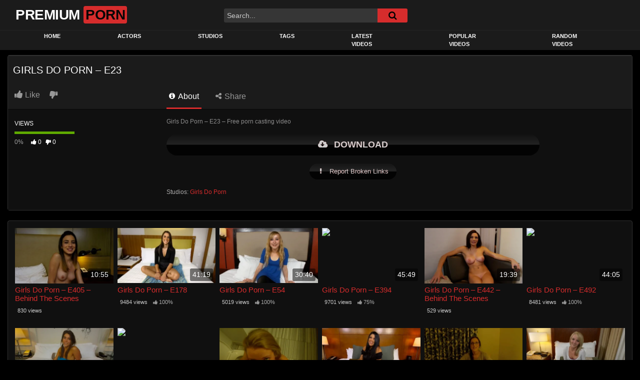

--- FILE ---
content_type: application/javascript
request_url: https://bysewihe.com/assets/index-DPTroegL.js
body_size: 17059
content:
var Me=Object.defineProperty;var $e=(e,t,r)=>t in e?Me(e,t,{enumerable:!0,configurable:!0,writable:!0,value:r}):e[t]=r;var p=(e,t,r)=>$e(e,typeof t!="symbol"?t+"":t,r);import{l as Ye,m as le}from"./index-DgIjUae4.js";/*! noble-hashes - MIT License (c) 2022 Paul Miller (paulmillr.com) */function Kt(e){return e instanceof Uint8Array||ArrayBuffer.isView(e)&&e.constructor.name==="Uint8Array"}function nt(e,t=""){if(!Number.isSafeInteger(e)||e<0){const r=t&&'"'.concat(t,'" ');throw new Error("".concat(r,"expected integer >= 0, got ").concat(e))}}function k(e,t,r=""){const n=Kt(e),o=e==null?void 0:e.length,i=t!==void 0;if(!n||i&&o!==t){const s=r&&'"'.concat(r,'" '),a=i?" of length ".concat(t):"",c=n?"length=".concat(o):"type=".concat(typeof e);throw new Error(s+"expected Uint8Array"+a+", got "+c)}return e}function de(e){if(typeof e!="function"||typeof e.create!="function")throw new Error("Hash must wrapped by utils.createHasher");nt(e.outputLen),nt(e.blockLen)}function xt(e,t=!0){if(e.destroyed)throw new Error("Hash instance has been destroyed");if(t&&e.finished)throw new Error("Hash#digest() has already been called")}function Pe(e,t){k(e,void 0,"digestInto() output");const r=t.outputLen;if(e.length<r)throw new Error('"digestInto() output" expected to be of length >='+r)}function Bt(...e){for(let t=0;t<e.length;t++)e[t].fill(0)}function Ut(e){return new DataView(e.buffer,e.byteOffset,e.byteLength)}function Y(e,t){return e<<32-t|e>>>t}const he=typeof Uint8Array.from([]).toHex=="function"&&typeof Uint8Array.fromHex=="function",Ge=Array.from({length:256},(e,t)=>t.toString(16).padStart(2,"0"));function Rt(e){if(k(e),he)return e.toHex();let t="";for(let r=0;r<e.length;r++)t+=Ge[e[r]];return t}const G={_0:48,_9:57,A:65,F:70,a:97,f:102};function Jt(e){if(e>=G._0&&e<=G._9)return e-G._0;if(e>=G.A&&e<=G.F)return e-(G.A-10);if(e>=G.a&&e<=G.f)return e-(G.a-10)}function _t(e){if(typeof e!="string")throw new Error("hex string expected, got "+typeof e);if(he)return Uint8Array.fromHex(e);const t=e.length,r=t/2;if(t%2)throw new Error("hex string expected, got unpadded hex of length "+t);const n=new Uint8Array(r);for(let o=0,i=0;o<r;o++,i+=2){const s=Jt(e.charCodeAt(i)),a=Jt(e.charCodeAt(i+1));if(s===void 0||a===void 0){const c=e[i]+e[i+1];throw new Error('hex string expected, got non-hex character "'+c+'" at index '+i)}n[o]=s*16+a}return n}function J(...e){let t=0;for(let n=0;n<e.length;n++){const o=e[n];k(o),t+=o.length}const r=new Uint8Array(t);for(let n=0,o=0;n<e.length;n++){const i=e[n];r.set(i,o),o+=i.length}return r}function ze(e,t={}){const r=(o,i)=>e(i).update(o).digest(),n=e(void 0);return r.outputLen=n.outputLen,r.blockLen=n.blockLen,r.create=o=>e(o),Object.assign(r,t),Object.freeze(r)}function ge(e=32){const t=typeof globalThis=="object"?globalThis.crypto:null;if(typeof(t==null?void 0:t.getRandomValues)!="function")throw new Error("crypto.getRandomValues must be defined");return t.getRandomValues(new Uint8Array(e))}const Xe=e=>({oid:Uint8Array.from([6,9,96,134,72,1,101,3,4,2,e])});function We(e,t,r){return e&t^~e&r}function Fe(e,t,r){return e&t^e&r^t&r}class Je{constructor(t,r,n,o){p(this,"blockLen");p(this,"outputLen");p(this,"padOffset");p(this,"isLE");p(this,"buffer");p(this,"view");p(this,"finished",!1);p(this,"length",0);p(this,"pos",0);p(this,"destroyed",!1);this.blockLen=t,this.outputLen=r,this.padOffset=n,this.isLE=o,this.buffer=new Uint8Array(t),this.view=Ut(this.buffer)}update(t){xt(this),k(t);const{view:r,buffer:n,blockLen:o}=this,i=t.length;for(let s=0;s<i;){const a=Math.min(o-this.pos,i-s);if(a===o){const c=Ut(t);for(;o<=i-s;s+=o)this.process(c,s);continue}n.set(t.subarray(s,s+a),this.pos),this.pos+=a,s+=a,this.pos===o&&(this.process(r,0),this.pos=0)}return this.length+=t.length,this.roundClean(),this}digestInto(t){xt(this),Pe(t,this),this.finished=!0;const{buffer:r,view:n,blockLen:o,isLE:i}=this;let{pos:s}=this;r[s++]=128,Bt(this.buffer.subarray(s)),this.padOffset>o-s&&(this.process(n,0),s=0);for(let h=s;h<o;h++)r[h]=0;n.setBigUint64(o-8,BigInt(this.length*8),i),this.process(n,0);const a=Ut(t),c=this.outputLen;if(c%4)throw new Error("_sha2: outputLen must be aligned to 32bit");const l=c/4,w=this.get();if(l>w.length)throw new Error("_sha2: outputLen bigger than state");for(let h=0;h<l;h++)a.setUint32(4*h,w[h],i)}digest(){const{buffer:t,outputLen:r}=this;this.digestInto(t);const n=t.slice(0,r);return this.destroy(),n}_cloneInto(t){t||(t=new this.constructor),t.set(...this.get());const{blockLen:r,buffer:n,length:o,finished:i,destroyed:s,pos:a}=this;return t.destroyed=s,t.finished=i,t.length=o,t.pos=a,o%r&&t.buffer.set(n),t}clone(){return this._cloneInto()}}const X=Uint32Array.from([1779033703,3144134277,1013904242,2773480762,1359893119,2600822924,528734635,1541459225]),Qe=Uint32Array.from([1116352408,1899447441,3049323471,3921009573,961987163,1508970993,2453635748,2870763221,3624381080,310598401,607225278,1426881987,1925078388,2162078206,2614888103,3248222580,3835390401,4022224774,264347078,604807628,770255983,1249150122,1555081692,1996064986,2554220882,2821834349,2952996808,3210313671,3336571891,3584528711,113926993,338241895,666307205,773529912,1294757372,1396182291,1695183700,1986661051,2177026350,2456956037,2730485921,2820302411,3259730800,3345764771,3516065817,3600352804,4094571909,275423344,430227734,506948616,659060556,883997877,958139571,1322822218,1537002063,1747873779,1955562222,2024104815,2227730452,2361852424,2428436474,2756734187,3204031479,3329325298]),W=new Uint32Array(64);class tn extends Je{constructor(t){super(64,t,8,!1)}get(){const{A:t,B:r,C:n,D:o,E:i,F:s,G:a,H:c}=this;return[t,r,n,o,i,s,a,c]}set(t,r,n,o,i,s,a,c){this.A=t|0,this.B=r|0,this.C=n|0,this.D=o|0,this.E=i|0,this.F=s|0,this.G=a|0,this.H=c|0}process(t,r){for(let h=0;h<16;h++,r+=4)W[h]=t.getUint32(r,!1);for(let h=16;h<64;h++){const A=W[h-15],m=W[h-2],S=Y(A,7)^Y(A,18)^A>>>3,U=Y(m,17)^Y(m,19)^m>>>10;W[h]=U+W[h-7]+S+W[h-16]|0}let{A:n,B:o,C:i,D:s,E:a,F:c,G:l,H:w}=this;for(let h=0;h<64;h++){const A=Y(a,6)^Y(a,11)^Y(a,25),m=w+A+We(a,c,l)+Qe[h]+W[h]|0,U=(Y(n,2)^Y(n,13)^Y(n,22))+Fe(n,o,i)|0;w=l,l=c,c=a,a=s+m|0,s=i,i=o,o=n,n=m+U|0}n=n+this.A|0,o=o+this.B|0,i=i+this.C|0,s=s+this.D|0,a=a+this.E|0,c=c+this.F|0,l=l+this.G|0,w=w+this.H|0,this.set(n,o,i,s,a,c,l,w)}roundClean(){Bt(W)}destroy(){this.set(0,0,0,0,0,0,0,0),Bt(this.buffer)}}class en extends tn{constructor(){super(32);p(this,"A",X[0]|0);p(this,"B",X[1]|0);p(this,"C",X[2]|0);p(this,"D",X[3]|0);p(this,"E",X[4]|0);p(this,"F",X[5]|0);p(this,"G",X[6]|0);p(this,"H",X[7]|0)}}const Zt=ze(()=>new en,Xe(1));/*! noble-curves - MIT License (c) 2022 Paul Miller (paulmillr.com) */const jt=BigInt(0),qt=BigInt(1);function St(e,t=""){if(typeof e!="boolean"){const r=t&&'"'.concat(t,'" ');throw new Error(r+"expected boolean, got type="+typeof e)}return e}function ye(e){if(typeof e=="bigint"){if(!Et(e))throw new Error("positive bigint expected, got "+e)}else nt(e);return e}function bt(e){const t=ye(e).toString(16);return t.length&1?"0"+t:t}function we(e){if(typeof e!="string")throw new Error("hex string expected, got "+typeof e);return e===""?jt:BigInt("0x"+e)}function Ot(e){return we(Rt(e))}function pe(e){return we(Rt(nn(k(e)).reverse()))}function Mt(e,t){nt(t),e=ye(e);const r=_t(e.toString(16).padStart(t*2,"0"));if(r.length!==t)throw new Error("number too large");return r}function be(e,t){return Mt(e,t).reverse()}function nn(e){return Uint8Array.from(e)}const Et=e=>typeof e=="bigint"&&jt<=e;function rn(e,t,r){return Et(e)&&Et(t)&&Et(r)&&t<=e&&e<r}function on(e,t,r,n){if(!rn(t,r,n))throw new Error("expected valid "+e+": "+r+" <= n < "+n+", got "+t)}function sn(e){let t;for(t=0;e>jt;e>>=qt,t+=1);return t}const $t=e=>(qt<<BigInt(e))-qt;function cn(e,t,r){if(nt(e,"hashLen"),nt(t,"qByteLen"),typeof r!="function")throw new Error("hmacFn must be a function");const n=R=>new Uint8Array(R),o=Uint8Array.of(),i=Uint8Array.of(0),s=Uint8Array.of(1),a=1e3;let c=n(e),l=n(e),w=0;const h=()=>{c.fill(1),l.fill(0),w=0},A=(...R)=>r(l,J(c,...R)),m=(R=o)=>{l=A(i,R),c=A(),R.length!==0&&(l=A(s,R),c=A())},S=()=>{if(w++>=a)throw new Error("drbg: tried max amount of iterations");let R=0;const N=[];for(;R<t;){c=A();const P=c.slice();N.push(P),R+=c.length}return J(...N)};return(R,N)=>{h(),m(R);let P;for(;!(P=N(S()));)m();return h(),P}}function Yt(e,t={},r={}){if(!e||typeof e!="object")throw new Error("expected valid options object");function n(i,s,a){const c=e[i];if(a&&c===void 0)return;const l=typeof c;if(l!==s||c===null)throw new Error('param "'.concat(i,'" is invalid: expected ').concat(s,", got ").concat(l))}const o=(i,s)=>Object.entries(i).forEach(([a,c])=>n(a,c,s));o(t,!1),o(r,!0)}function Qt(e){const t=new WeakMap;return(r,...n)=>{const o=t.get(r);if(o!==void 0)return o;const i=e(r,...n);return t.set(r,i),i}}/*! noble-curves - MIT License (c) 2022 Paul Miller (paulmillr.com) */const Z=BigInt(0),V=BigInt(1),tt=BigInt(2),me=BigInt(3),ve=BigInt(4),Ee=BigInt(5),an=BigInt(7),xe=BigInt(8),fn=BigInt(9),Be=BigInt(16);function $(e,t){const r=e%t;return r>=Z?r:t+r}function te(e,t){if(e===Z)throw new Error("invert: expected non-zero number");if(t<=Z)throw new Error("invert: expected positive modulus, got "+t);let r=$(e,t),n=t,o=Z,i=V;for(;r!==Z;){const a=n/r,c=n%r,l=o-i*a;n=r,r=c,o=i,i=l}if(n!==V)throw new Error("invert: does not exist");return $(o,t)}function Pt(e,t,r){if(!e.eql(e.sqr(t),r))throw new Error("Cannot find square root")}function _e(e,t){const r=(e.ORDER+V)/ve,n=e.pow(t,r);return Pt(e,n,t),n}function un(e,t){const r=(e.ORDER-Ee)/xe,n=e.mul(t,tt),o=e.pow(n,r),i=e.mul(t,o),s=e.mul(e.mul(i,tt),o),a=e.mul(i,e.sub(s,e.ONE));return Pt(e,a,t),a}function ln(e){const t=Gt(e),r=Se(e),n=r(t,t.neg(t.ONE)),o=r(t,n),i=r(t,t.neg(n)),s=(e+an)/Be;return(a,c)=>{let l=a.pow(c,s),w=a.mul(l,n);const h=a.mul(l,o),A=a.mul(l,i),m=a.eql(a.sqr(w),c),S=a.eql(a.sqr(h),c);l=a.cmov(l,w,m),w=a.cmov(A,h,S);const U=a.eql(a.sqr(w),c),R=a.cmov(l,w,U);return Pt(a,R,c),R}}function Se(e){if(e<me)throw new Error("sqrt is not defined for small field");let t=e-V,r=0;for(;t%tt===Z;)t/=tt,r++;let n=tt;const o=Gt(e);for(;ee(o,n)===1;)if(n++>1e3)throw new Error("Cannot find square root: probably non-prime P");if(r===1)return _e;let i=o.pow(n,t);const s=(t+V)/tt;return function(c,l){if(c.is0(l))return l;if(ee(c,l)!==1)throw new Error("Cannot find square root");let w=r,h=c.mul(c.ONE,i),A=c.pow(l,t),m=c.pow(l,s);for(;!c.eql(A,c.ONE);){if(c.is0(A))return c.ZERO;let S=1,U=c.sqr(A);for(;!c.eql(U,c.ONE);)if(S++,U=c.sqr(U),S===w)throw new Error("Cannot find square root");const R=V<<BigInt(w-S-1),N=c.pow(h,R);w=S,h=c.sqr(N),A=c.mul(A,h),m=c.mul(m,N)}return m}}function dn(e){return e%ve===me?_e:e%xe===Ee?un:e%Be===fn?ln(e):Se(e)}const hn=["create","isValid","is0","neg","inv","sqrt","sqr","eql","add","sub","mul","pow","div","addN","subN","mulN","sqrN"];function gn(e){const t={ORDER:"bigint",BYTES:"number",BITS:"number"},r=hn.reduce((n,o)=>(n[o]="function",n),t);return Yt(e,r),e}function yn(e,t,r){if(r<Z)throw new Error("invalid exponent, negatives unsupported");if(r===Z)return e.ONE;if(r===V)return t;let n=e.ONE,o=t;for(;r>Z;)r&V&&(n=e.mul(n,o)),o=e.sqr(o),r>>=V;return n}function Ae(e,t,r=!1){const n=new Array(t.length).fill(r?e.ZERO:void 0),o=t.reduce((s,a,c)=>e.is0(a)?s:(n[c]=s,e.mul(s,a)),e.ONE),i=e.inv(o);return t.reduceRight((s,a,c)=>e.is0(a)?s:(n[c]=e.mul(s,n[c]),e.mul(s,a)),i),n}function ee(e,t){const r=(e.ORDER-V)/tt,n=e.pow(t,r),o=e.eql(n,e.ONE),i=e.eql(n,e.ZERO),s=e.eql(n,e.neg(e.ONE));if(!o&&!i&&!s)throw new Error("invalid Legendre symbol result");return o?1:i?0:-1}function wn(e,t){t!==void 0&&nt(t);const r=t!==void 0?t:e.toString(2).length,n=Math.ceil(r/8);return{nBitLength:r,nByteLength:n}}class pn{constructor(t,r={}){p(this,"ORDER");p(this,"BITS");p(this,"BYTES");p(this,"isLE");p(this,"ZERO",Z);p(this,"ONE",V);p(this,"_lengths");p(this,"_sqrt");p(this,"_mod");var s;if(t<=Z)throw new Error("invalid field: expected ORDER > 0, got "+t);let n;this.isLE=!1,r!=null&&typeof r=="object"&&(typeof r.BITS=="number"&&(n=r.BITS),typeof r.sqrt=="function"&&(this.sqrt=r.sqrt),typeof r.isLE=="boolean"&&(this.isLE=r.isLE),r.allowedLengths&&(this._lengths=(s=r.allowedLengths)==null?void 0:s.slice()),typeof r.modFromBytes=="boolean"&&(this._mod=r.modFromBytes));const{nBitLength:o,nByteLength:i}=wn(t,n);if(i>2048)throw new Error("invalid field: expected ORDER of <= 2048 bytes");this.ORDER=t,this.BITS=o,this.BYTES=i,this._sqrt=void 0,Object.preventExtensions(this)}create(t){return $(t,this.ORDER)}isValid(t){if(typeof t!="bigint")throw new Error("invalid field element: expected bigint, got "+typeof t);return Z<=t&&t<this.ORDER}is0(t){return t===Z}isValidNot0(t){return!this.is0(t)&&this.isValid(t)}isOdd(t){return(t&V)===V}neg(t){return $(-t,this.ORDER)}eql(t,r){return t===r}sqr(t){return $(t*t,this.ORDER)}add(t,r){return $(t+r,this.ORDER)}sub(t,r){return $(t-r,this.ORDER)}mul(t,r){return $(t*r,this.ORDER)}pow(t,r){return yn(this,t,r)}div(t,r){return $(t*te(r,this.ORDER),this.ORDER)}sqrN(t){return t*t}addN(t,r){return t+r}subN(t,r){return t-r}mulN(t,r){return t*r}inv(t){return te(t,this.ORDER)}sqrt(t){return this._sqrt||(this._sqrt=dn(this.ORDER)),this._sqrt(this,t)}toBytes(t){return this.isLE?be(t,this.BYTES):Mt(t,this.BYTES)}fromBytes(t,r=!1){k(t);const{_lengths:n,BYTES:o,isLE:i,ORDER:s,_mod:a}=this;if(n){if(!n.includes(t.length)||t.length>o)throw new Error("Field.fromBytes: expected "+n+" bytes, got "+t.length);const l=new Uint8Array(o);l.set(t,i?0:l.length-t.length),t=l}if(t.length!==o)throw new Error("Field.fromBytes: expected "+o+" bytes, got "+t.length);let c=i?pe(t):Ot(t);if(a&&(c=$(c,s)),!r&&!this.isValid(c))throw new Error("invalid field element: outside of range 0..ORDER");return c}invertBatch(t){return Ae(this,t)}cmov(t,r,n){return n?r:t}}function Gt(e,t={}){return new pn(e,t)}function Re(e){if(typeof e!="bigint")throw new Error("field order must be bigint");const t=e.toString(2).length;return Math.ceil(t/8)}function Oe(e){const t=Re(e);return t+Math.ceil(t/2)}function bn(e,t,r=!1){k(e);const n=e.length,o=Re(t),i=Oe(t);if(n<16||n<i||n>1024)throw new Error("expected "+i+"-1024 bytes of input, got "+n);const s=r?pe(e):Ot(e),a=$(s,t-V)+V;return r?be(a,o):Mt(a,o)}/*! noble-curves - MIT License (c) 2022 Paul Miller (paulmillr.com) */const ct=BigInt(0),et=BigInt(1);function At(e,t){const r=t.negate();return e?r:t}function ne(e,t){const r=Ae(e.Fp,t.map(n=>n.Z));return t.map((n,o)=>e.fromAffine(n.toAffine(r[o])))}function Le(e,t){if(!Number.isSafeInteger(e)||e<=0||e>t)throw new Error("invalid window size, expected [1.."+t+"], got W="+e)}function Dt(e,t){Le(e,t);const r=Math.ceil(t/e)+1,n=2**(e-1),o=2**e,i=$t(e),s=BigInt(e);return{windows:r,windowSize:n,mask:i,maxNumber:o,shiftBy:s}}function re(e,t,r){const{windowSize:n,mask:o,maxNumber:i,shiftBy:s}=r;let a=Number(e&o),c=e>>s;a>n&&(a-=i,c+=et);const l=t*n,w=l+Math.abs(a)-1,h=a===0,A=a<0,m=t%2!==0;return{nextN:c,offset:w,isZero:h,isNeg:A,isNegF:m,offsetF:l}}const kt=new WeakMap,Ie=new WeakMap;function Nt(e){return Ie.get(e)||1}function oe(e){if(e!==ct)throw new Error("invalid wNAF")}class mn{constructor(t,r){p(this,"BASE");p(this,"ZERO");p(this,"Fn");p(this,"bits");this.BASE=t.BASE,this.ZERO=t.ZERO,this.Fn=t.Fn,this.bits=r}_unsafeLadder(t,r,n=this.ZERO){let o=t;for(;r>ct;)r&et&&(n=n.add(o)),o=o.double(),r>>=et;return n}precomputeWindow(t,r){const{windows:n,windowSize:o}=Dt(r,this.bits),i=[];let s=t,a=s;for(let c=0;c<n;c++){a=s,i.push(a);for(let l=1;l<o;l++)a=a.add(s),i.push(a);s=a.double()}return i}wNAF(t,r,n){if(!this.Fn.isValid(n))throw new Error("invalid scalar");let o=this.ZERO,i=this.BASE;const s=Dt(t,this.bits);for(let a=0;a<s.windows;a++){const{nextN:c,offset:l,isZero:w,isNeg:h,isNegF:A,offsetF:m}=re(n,a,s);n=c,w?i=i.add(At(A,r[m])):o=o.add(At(h,r[l]))}return oe(n),{p:o,f:i}}wNAFUnsafe(t,r,n,o=this.ZERO){const i=Dt(t,this.bits);for(let s=0;s<i.windows&&n!==ct;s++){const{nextN:a,offset:c,isZero:l,isNeg:w}=re(n,s,i);if(n=a,!l){const h=r[c];o=o.add(w?h.negate():h)}}return oe(n),o}getPrecomputes(t,r,n){let o=kt.get(r);return o||(o=this.precomputeWindow(r,t),t!==1&&(typeof n=="function"&&(o=n(o)),kt.set(r,o))),o}cached(t,r,n){const o=Nt(t);return this.wNAF(o,this.getPrecomputes(o,t,n),r)}unsafe(t,r,n,o){const i=Nt(t);return i===1?this._unsafeLadder(t,r,o):this.wNAFUnsafe(i,this.getPrecomputes(i,t,n),r,o)}createCache(t,r){Le(r,this.bits),Ie.set(t,r),kt.delete(t)}hasCache(t){return Nt(t)!==1}}function vn(e,t,r,n){let o=t,i=e.ZERO,s=e.ZERO;for(;r>ct||n>ct;)r&et&&(i=i.add(o)),n&et&&(s=s.add(o)),o=o.double(),r>>=et,n>>=et;return{p1:i,p2:s}}function ie(e,t,r){if(t){if(t.ORDER!==e)throw new Error("Field.ORDER must match order: Fp == p, Fn == n");return gn(t),t}else return Gt(e,{isLE:r})}function En(e,t,r={},n){if(n===void 0&&(n=e==="edwards"),!t||typeof t!="object")throw new Error("expected valid ".concat(e," CURVE object"));for(const c of["p","n","h"]){const l=t[c];if(!(typeof l=="bigint"&&l>ct))throw new Error("CURVE.".concat(c," must be positive bigint"))}const o=ie(t.p,r.Fp,n),i=ie(t.n,r.Fn,n),a=["Gx","Gy","a","b"];for(const c of a)if(!o.isValid(t[c]))throw new Error("CURVE.".concat(c," must be valid field element of CURVE.Fp"));return t=Object.freeze(Object.assign({},t)),{CURVE:t,Fp:o,Fn:i}}function xn(e,t){return function(n){const o=e(n);return{secretKey:o,publicKey:t(o)}}}class Ue{constructor(t,r){p(this,"oHash");p(this,"iHash");p(this,"blockLen");p(this,"outputLen");p(this,"finished",!1);p(this,"destroyed",!1);if(de(t),k(r,void 0,"key"),this.iHash=t.create(),typeof this.iHash.update!="function")throw new Error("Expected instance of class which extends utils.Hash");this.blockLen=this.iHash.blockLen,this.outputLen=this.iHash.outputLen;const n=this.blockLen,o=new Uint8Array(n);o.set(r.length>n?t.create().update(r).digest():r);for(let i=0;i<o.length;i++)o[i]^=54;this.iHash.update(o),this.oHash=t.create();for(let i=0;i<o.length;i++)o[i]^=106;this.oHash.update(o),Bt(o)}update(t){return xt(this),this.iHash.update(t),this}digestInto(t){xt(this),k(t,this.outputLen,"output"),this.finished=!0,this.iHash.digestInto(t),this.oHash.update(t),this.oHash.digestInto(t),this.destroy()}digest(){const t=new Uint8Array(this.oHash.outputLen);return this.digestInto(t),t}_cloneInto(t){t||(t=Object.create(Object.getPrototypeOf(this),{}));const{oHash:r,iHash:n,finished:o,destroyed:i,blockLen:s,outputLen:a}=this;return t=t,t.finished=o,t.destroyed=i,t.blockLen=s,t.outputLen=a,t.oHash=r._cloneInto(t.oHash),t.iHash=n._cloneInto(t.iHash),t}clone(){return this._cloneInto()}destroy(){this.destroyed=!0,this.oHash.destroy(),this.iHash.destroy()}}const De=(e,t,r)=>new Ue(e,t).update(r).digest();De.create=(e,t)=>new Ue(e,t);/*! noble-curves - MIT License (c) 2022 Paul Miller (paulmillr.com) */const se=(e,t)=>(e+(e>=0?t:-t)/ke)/t;function Bn(e,t,r){const[[n,o],[i,s]]=t,a=se(s*e,r),c=se(-o*e,r);let l=e-a*n-c*i,w=-a*o-c*s;const h=l<z,A=w<z;h&&(l=-l),A&&(w=-w);const m=$t(Math.ceil(sn(r)/2))+it;if(l<z||l>=m||w<z||w>=m)throw new Error("splitScalar (endomorphism): failed, k="+e);return{k1neg:h,k1:l,k2neg:A,k2:w}}function Ct(e){if(!["compact","recovered","der"].includes(e))throw new Error('Signature format must be "compact", "recovered", or "der"');return e}function Ht(e,t){const r={};for(let n of Object.keys(t))r[n]=e[n]===void 0?t[n]:e[n];return St(r.lowS,"lowS"),St(r.prehash,"prehash"),r.format!==void 0&&Ct(r.format),r}class _n extends Error{constructor(t=""){super(t)}}const F={Err:_n,_tlv:{encode:(e,t)=>{const{Err:r}=F;if(e<0||e>256)throw new r("tlv.encode: wrong tag");if(t.length&1)throw new r("tlv.encode: unpadded data");const n=t.length/2,o=bt(n);if(o.length/2&128)throw new r("tlv.encode: long form length too big");const i=n>127?bt(o.length/2|128):"";return bt(e)+i+o+t},decode(e,t){const{Err:r}=F;let n=0;if(e<0||e>256)throw new r("tlv.encode: wrong tag");if(t.length<2||t[n++]!==e)throw new r("tlv.decode: wrong tlv");const o=t[n++],i=!!(o&128);let s=0;if(!i)s=o;else{const c=o&127;if(!c)throw new r("tlv.decode(long): indefinite length not supported");if(c>4)throw new r("tlv.decode(long): byte length is too big");const l=t.subarray(n,n+c);if(l.length!==c)throw new r("tlv.decode: length bytes not complete");if(l[0]===0)throw new r("tlv.decode(long): zero leftmost byte");for(const w of l)s=s<<8|w;if(n+=c,s<128)throw new r("tlv.decode(long): not minimal encoding")}const a=t.subarray(n,n+s);if(a.length!==s)throw new r("tlv.decode: wrong value length");return{v:a,l:t.subarray(n+s)}}},_int:{encode(e){const{Err:t}=F;if(e<z)throw new t("integer: negative integers are not allowed");let r=bt(e);if(Number.parseInt(r[0],16)&8&&(r="00"+r),r.length&1)throw new t("unexpected DER parsing assertion: unpadded hex");return r},decode(e){const{Err:t}=F;if(e[0]&128)throw new t("invalid signature integer: negative");if(e[0]===0&&!(e[1]&128))throw new t("invalid signature integer: unnecessary leading zero");return Ot(e)}},toSig(e){const{Err:t,_int:r,_tlv:n}=F,o=k(e,void 0,"signature"),{v:i,l:s}=n.decode(48,o);if(s.length)throw new t("invalid signature: left bytes after parsing");const{v:a,l:c}=n.decode(2,i),{v:l,l:w}=n.decode(2,c);if(w.length)throw new t("invalid signature: left bytes after parsing");return{r:r.decode(a),s:r.decode(l)}},hexFromSig(e){const{_tlv:t,_int:r}=F,n=t.encode(2,r.encode(e.r)),o=t.encode(2,r.encode(e.s)),i=n+o;return t.encode(48,i)}},z=BigInt(0),it=BigInt(1),ke=BigInt(2),mt=BigInt(3),Sn=BigInt(4);function An(e,t={}){const r=En("weierstrass",e,t),{Fp:n,Fn:o}=r;let i=r.CURVE;const{h:s,n:a}=i;Yt(t,{},{allowInfinityPoint:"boolean",clearCofactor:"function",isTorsionFree:"function",fromBytes:"function",toBytes:"function",endo:"object"});const{endo:c}=t;if(c&&(!n.is0(i.a)||typeof c.beta!="bigint"||!Array.isArray(c.basises)))throw new Error('invalid endo: expected "beta": bigint and "basises": array');const l=He(n,o);function w(){if(!n.isOdd)throw new Error("compression is not supported: Field does not have .isOdd()")}function h(O,u,f){const{x:d,y}=u.toAffine(),v=n.toBytes(d);if(St(f,"isCompressed"),f){w();const b=!n.isOdd(y);return J(Ne(b),v)}else return J(Uint8Array.of(4),v,n.toBytes(y))}function A(O){k(O,void 0,"Point");const{publicKey:u,publicKeyUncompressed:f}=l,d=O.length,y=O[0],v=O.subarray(1);if(d===u&&(y===2||y===3)){const b=n.fromBytes(v);if(!n.isValid(b))throw new Error("bad point: is not on curve, wrong x");const E=U(b);let g;try{g=n.sqrt(E)}catch(H){const I=H instanceof Error?": "+H.message:"";throw new Error("bad point: is not on curve, sqrt error"+I)}w();const x=n.isOdd(g);return(y&1)===1!==x&&(g=n.neg(g)),{x:b,y:g}}else if(d===f&&y===4){const b=n.BYTES,E=n.fromBytes(v.subarray(0,b)),g=n.fromBytes(v.subarray(b,b*2));if(!R(E,g))throw new Error("bad point: is not on curve");return{x:E,y:g}}else throw new Error("bad point: got length ".concat(d,", expected compressed=").concat(u," or uncompressed=").concat(f))}const m=t.toBytes||h,S=t.fromBytes||A;function U(O){const u=n.sqr(O),f=n.mul(u,O);return n.add(n.add(f,n.mul(O,i.a)),i.b)}function R(O,u){const f=n.sqr(u),d=U(O);return n.eql(f,d)}if(!R(i.Gx,i.Gy))throw new Error("bad curve params: generator point");const N=n.mul(n.pow(i.a,mt),Sn),P=n.mul(n.sqr(i.b),BigInt(27));if(n.is0(n.add(N,P)))throw new Error("bad curve params: a or b");function ot(O,u,f=!1){if(!n.isValid(u)||f&&n.is0(u))throw new Error("bad point coordinate ".concat(O));return u}function j(O){if(!(O instanceof M))throw new Error("Weierstrass Point expected")}function ut(O){if(!c||!c.basises)throw new Error("no endo");return Bn(O,c.basises,o.ORDER)}const lt=Qt((O,u)=>{const{X:f,Y:d,Z:y}=O;if(n.eql(y,n.ONE))return{x:f,y:d};const v=O.is0();u==null&&(u=v?n.ONE:n.inv(y));const b=n.mul(f,u),E=n.mul(d,u),g=n.mul(y,u);if(v)return{x:n.ZERO,y:n.ZERO};if(!n.eql(g,n.ONE))throw new Error("invZ was invalid");return{x:b,y:E}}),It=Qt(O=>{if(O.is0()){if(t.allowInfinityPoint&&!n.is0(O.Y))return;throw new Error("bad point: ZERO")}const{x:u,y:f}=O.toAffine();if(!n.isValid(u)||!n.isValid(f))throw new Error("bad point: x or y not field elements");if(!R(u,f))throw new Error("bad point: equation left != right");if(!O.isTorsionFree())throw new Error("bad point: not in prime-order subgroup");return!0});function dt(O,u,f,d,y){return f=new M(n.mul(f.X,O),f.Y,f.Z),u=At(d,u),f=At(y,f),u.add(f)}const L=class L{constructor(u,f,d){p(this,"X");p(this,"Y");p(this,"Z");this.X=ot("x",u),this.Y=ot("y",f,!0),this.Z=ot("z",d),Object.freeze(this)}static CURVE(){return i}static fromAffine(u){const{x:f,y:d}=u||{};if(!u||!n.isValid(f)||!n.isValid(d))throw new Error("invalid affine point");if(u instanceof L)throw new Error("projective point not allowed");return n.is0(f)&&n.is0(d)?L.ZERO:new L(f,d,n.ONE)}static fromBytes(u){const f=L.fromAffine(S(k(u,void 0,"point")));return f.assertValidity(),f}static fromHex(u){return L.fromBytes(_t(u))}get x(){return this.toAffine().x}get y(){return this.toAffine().y}precompute(u=8,f=!0){return Q.createCache(this,u),f||this.multiply(mt),this}assertValidity(){It(this)}hasEvenY(){const{y:u}=this.toAffine();if(!n.isOdd)throw new Error("Field doesn't support isOdd");return!n.isOdd(u)}equals(u){j(u);const{X:f,Y:d,Z:y}=this,{X:v,Y:b,Z:E}=u,g=n.eql(n.mul(f,E),n.mul(v,y)),x=n.eql(n.mul(d,E),n.mul(b,y));return g&&x}negate(){return new L(this.X,n.neg(this.Y),this.Z)}double(){const{a:u,b:f}=i,d=n.mul(f,mt),{X:y,Y:v,Z:b}=this;let E=n.ZERO,g=n.ZERO,x=n.ZERO,_=n.mul(y,y),H=n.mul(v,v),I=n.mul(b,b),B=n.mul(y,v);return B=n.add(B,B),x=n.mul(y,b),x=n.add(x,x),E=n.mul(u,x),g=n.mul(d,I),g=n.add(E,g),E=n.sub(H,g),g=n.add(H,g),g=n.mul(E,g),E=n.mul(B,E),x=n.mul(d,x),I=n.mul(u,I),B=n.sub(_,I),B=n.mul(u,B),B=n.add(B,x),x=n.add(_,_),_=n.add(x,_),_=n.add(_,I),_=n.mul(_,B),g=n.add(g,_),I=n.mul(v,b),I=n.add(I,I),_=n.mul(I,B),E=n.sub(E,_),x=n.mul(I,H),x=n.add(x,x),x=n.add(x,x),new L(E,g,x)}add(u){j(u);const{X:f,Y:d,Z:y}=this,{X:v,Y:b,Z:E}=u;let g=n.ZERO,x=n.ZERO,_=n.ZERO;const H=i.a,I=n.mul(i.b,mt);let B=n.mul(f,v),q=n.mul(d,b),C=n.mul(y,E),K=n.add(f,d),D=n.add(v,b);K=n.mul(K,D),D=n.add(B,q),K=n.sub(K,D),D=n.add(f,y);let T=n.add(v,E);return D=n.mul(D,T),T=n.add(B,C),D=n.sub(D,T),T=n.add(d,y),g=n.add(b,E),T=n.mul(T,g),g=n.add(q,C),T=n.sub(T,g),_=n.mul(H,D),g=n.mul(I,C),_=n.add(g,_),g=n.sub(q,_),_=n.add(q,_),x=n.mul(g,_),q=n.add(B,B),q=n.add(q,B),C=n.mul(H,C),D=n.mul(I,D),q=n.add(q,C),C=n.sub(B,C),C=n.mul(H,C),D=n.add(D,C),B=n.mul(q,D),x=n.add(x,B),B=n.mul(T,D),g=n.mul(K,g),g=n.sub(g,B),B=n.mul(K,q),_=n.mul(T,_),_=n.add(_,B),new L(g,x,_)}subtract(u){return this.add(u.negate())}is0(){return this.equals(L.ZERO)}multiply(u){const{endo:f}=t;if(!o.isValidNot0(u))throw new Error("invalid scalar: out of range");let d,y;const v=b=>Q.cached(this,b,E=>ne(L,E));if(f){const{k1neg:b,k1:E,k2neg:g,k2:x}=ut(u),{p:_,f:H}=v(E),{p:I,f:B}=v(x);y=H.add(B),d=dt(f.beta,_,I,b,g)}else{const{p:b,f:E}=v(u);d=b,y=E}return ne(L,[d,y])[0]}multiplyUnsafe(u){const{endo:f}=t,d=this;if(!o.isValid(u))throw new Error("invalid scalar: out of range");if(u===z||d.is0())return L.ZERO;if(u===it)return d;if(Q.hasCache(this))return this.multiply(u);if(f){const{k1neg:y,k1:v,k2neg:b,k2:E}=ut(u),{p1:g,p2:x}=vn(L,d,v,E);return dt(f.beta,g,x,y,b)}else return Q.unsafe(d,u)}toAffine(u){return lt(this,u)}isTorsionFree(){const{isTorsionFree:u}=t;return s===it?!0:u?u(L,this):Q.unsafe(this,a).is0()}clearCofactor(){const{clearCofactor:u}=t;return s===it?this:u?u(L,this):this.multiplyUnsafe(s)}isSmallOrder(){return this.multiplyUnsafe(s).is0()}toBytes(u=!0){return St(u,"isCompressed"),this.assertValidity(),m(L,this,u)}toHex(u=!0){return Rt(this.toBytes(u))}toString(){return"<Point ".concat(this.is0()?"ZERO":this.toHex(),">")}};p(L,"BASE",new L(i.Gx,i.Gy,n.ONE)),p(L,"ZERO",new L(n.ZERO,n.ONE,n.ZERO)),p(L,"Fp",n),p(L,"Fn",o);let M=L;const pt=o.BITS,Q=new mn(M,t.endo?Math.ceil(pt/2):pt);return M.BASE.precompute(8),M}function Ne(e){return Uint8Array.of(e?2:3)}function He(e,t){return{secretKey:t.BYTES,publicKey:1+e.BYTES,publicKeyUncompressed:1+2*e.BYTES,publicKeyHasPrefix:!0,signature:2*t.BYTES}}function Rn(e,t={}){const{Fn:r}=e,n=t.randomBytes||ge,o=Object.assign(He(e.Fp,r),{seed:Oe(r.ORDER)});function i(m){try{const S=r.fromBytes(m);return r.isValidNot0(S)}catch(S){return!1}}function s(m,S){const{publicKey:U,publicKeyUncompressed:R}=o;try{const N=m.length;return S===!0&&N!==U||S===!1&&N!==R?!1:!!e.fromBytes(m)}catch(N){return!1}}function a(m=n(o.seed)){return bn(k(m,o.seed,"seed"),r.ORDER)}function c(m,S=!0){return e.BASE.multiply(r.fromBytes(m)).toBytes(S)}function l(m){const{secretKey:S,publicKey:U,publicKeyUncompressed:R}=o;if(!Kt(m)||"_lengths"in r&&r._lengths||S===U)return;const N=k(m,void 0,"key").length;return N===U||N===R}function w(m,S,U=!0){if(l(m)===!0)throw new Error("first arg must be private key");if(l(S)===!1)throw new Error("second arg must be public key");const R=r.fromBytes(m);return e.fromBytes(S).multiply(R).toBytes(U)}const h={isValidSecretKey:i,isValidPublicKey:s,randomSecretKey:a},A=xn(a,c);return Object.freeze({getPublicKey:c,getSharedSecret:w,keygen:A,Point:e,utils:h,lengths:o})}function On(e,t,r={}){de(t),Yt(r,{},{hmac:"function",lowS:"boolean",randomBytes:"function",bits2int:"function",bits2int_modN:"function"}),r=Object.assign({},r);const n=r.randomBytes||ge,o=r.hmac||((u,f)=>De(t,u,f)),{Fp:i,Fn:s}=e,{ORDER:a,BITS:c}=s,{keygen:l,getPublicKey:w,getSharedSecret:h,utils:A,lengths:m}=Rn(e,r),S={prehash:!0,lowS:typeof r.lowS=="boolean"?r.lowS:!0,format:"compact",extraEntropy:!1},U=a*ke<i.ORDER;function R(u){const f=a>>it;return u>f}function N(u,f){if(!s.isValidNot0(f))throw new Error("invalid signature ".concat(u,": out of range 1..Point.Fn.ORDER"));return f}function P(){if(U)throw new Error('"recovered" sig type is not supported for cofactor >2 curves')}function ot(u,f){Ct(f);const d=m.signature,y=f==="compact"?d:f==="recovered"?d+1:void 0;return k(u,y)}class j{constructor(f,d,y){p(this,"r");p(this,"s");p(this,"recovery");if(this.r=N("r",f),this.s=N("s",d),y!=null){if(P(),![0,1,2,3].includes(y))throw new Error("invalid recovery id");this.recovery=y}Object.freeze(this)}static fromBytes(f,d=S.format){ot(f,d);let y;if(d==="der"){const{r:g,s:x}=F.toSig(k(f));return new j(g,x)}d==="recovered"&&(y=f[0],d="compact",f=f.subarray(1));const v=m.signature/2,b=f.subarray(0,v),E=f.subarray(v,v*2);return new j(s.fromBytes(b),s.fromBytes(E),y)}static fromHex(f,d){return this.fromBytes(_t(f),d)}assertRecovery(){const{recovery:f}=this;if(f==null)throw new Error("invalid recovery id: must be present");return f}addRecoveryBit(f){return new j(this.r,this.s,f)}recoverPublicKey(f){const{r:d,s:y}=this,v=this.assertRecovery(),b=v===2||v===3?d+a:d;if(!i.isValid(b))throw new Error("invalid recovery id: sig.r+curve.n != R.x");const E=i.toBytes(b),g=e.fromBytes(J(Ne((v&1)===0),E)),x=s.inv(b),_=lt(k(f,void 0,"msgHash")),H=s.create(-_*x),I=s.create(y*x),B=e.BASE.multiplyUnsafe(H).add(g.multiplyUnsafe(I));if(B.is0())throw new Error("invalid recovery: point at infinify");return B.assertValidity(),B}hasHighS(){return R(this.s)}toBytes(f=S.format){if(Ct(f),f==="der")return _t(F.hexFromSig(this));const{r:d,s:y}=this,v=s.toBytes(d),b=s.toBytes(y);return f==="recovered"?(P(),J(Uint8Array.of(this.assertRecovery()),v,b)):J(v,b)}toHex(f){return Rt(this.toBytes(f))}}const ut=r.bits2int||function(f){if(f.length>8192)throw new Error("input is too large");const d=Ot(f),y=f.length*8-c;return y>0?d>>BigInt(y):d},lt=r.bits2int_modN||function(f){return s.create(ut(f))},It=$t(c);function dt(u){return on("num < 2^"+c,u,z,It),s.toBytes(u)}function M(u,f){return k(u,void 0,"message"),f?k(t(u),void 0,"prehashed message"):u}function pt(u,f,d){const{lowS:y,prehash:v,extraEntropy:b}=Ht(d,S);u=M(u,v);const E=lt(u),g=s.fromBytes(f);if(!s.isValidNot0(g))throw new Error("invalid private key");const x=[dt(g),dt(E)];if(b!=null&&b!==!1){const B=b===!0?n(m.secretKey):b;x.push(k(B,void 0,"extraEntropy"))}const _=J(...x),H=E;function I(B){const q=ut(B);if(!s.isValidNot0(q))return;const C=s.inv(q),K=e.BASE.multiply(q).toAffine(),D=s.create(K.x);if(D===z)return;const T=s.create(C*s.create(H+D*g));if(T===z)return;let Wt=(K.x===D?0:2)|Number(K.y&it),Ft=T;return y&&R(T)&&(Ft=s.neg(T),Wt^=1),new j(D,Ft,U?void 0:Wt)}return{seed:_,k2sig:I}}function Q(u,f,d={}){const{seed:y,k2sig:v}=pt(u,f,d);return cn(t.outputLen,s.BYTES,o)(y,v).toBytes(d.format)}function L(u,f,d,y={}){const{lowS:v,prehash:b,format:E}=Ht(y,S);if(d=k(d,void 0,"publicKey"),f=M(f,b),!Kt(u)){const g=u instanceof j?", use sig.toBytes()":"";throw new Error("verify expects Uint8Array signature"+g)}ot(u,E);try{const g=j.fromBytes(u,E),x=e.fromBytes(d);if(v&&g.hasHighS())return!1;const{r:_,s:H}=g,I=lt(f),B=s.inv(H),q=s.create(I*B),C=s.create(_*B),K=e.BASE.multiplyUnsafe(q).add(x.multiplyUnsafe(C));return K.is0()?!1:s.create(K.x)===_}catch(g){return!1}}function O(u,f,d={}){const{prehash:y}=Ht(d,S);return f=M(f,y),j.fromBytes(u,"recovered").recoverPublicKey(f).toBytes()}return Object.freeze({keygen:l,getPublicKey:w,getSharedSecret:h,utils:A,lengths:m,Point:e,sign:Q,verify:L,recoverPublicKey:O,Signature:j,hash:t})}/*! noble-curves - MIT License (c) 2022 Paul Miller (paulmillr.com) */const Ln={p:BigInt("0xffffffff00000001000000000000000000000000ffffffffffffffffffffffff"),n:BigInt("0xffffffff00000000ffffffffffffffffbce6faada7179e84f3b9cac2fc632551"),h:BigInt(1),a:BigInt("0xffffffff00000001000000000000000000000000fffffffffffffffffffffffc"),b:BigInt("0x5ac635d8aa3a93e7b3ebbd55769886bc651d06b0cc53b0f63bce3c3e27d2604b"),Gx:BigInt("0x6b17d1f2e12c4247f8bce6e563a440f277037d812deb33a0f4a13945d898c296"),Gy:BigInt("0x4fe342e2fe1a7f9b8ee7eb4a7c0f9e162bce33576b315ececbb6406837bf51f5")},In=An(Ln),yt=On(In,Zt),qe=e=>{const t=Ye();return new URL("/api/videos/access".concat(e),t).toString()},Un=async()=>{const e=await fetch(qe("/challenge"),{method:"POST",credentials:"include"});if(!e.ok)throw new Error("Unable to obtain device challenge");return await e.json()},Dn=async e=>{const t=await fetch(qe("/attest"),{method:"POST",credentials:"include",headers:{"Content-Type":"application/json"},body:JSON.stringify(e)});if(!t.ok){const n=(await t.json().catch(()=>({}))).error||"Device attestation failed";throw new Error(n)}return await t.json()},kn="byse-fingerprint",Nn=1,at="keys",ft="state",Ce="byse-fingerprint",Te="/fingerprint-identity",Lt=()=>new Promise((e,t)=>{const r=indexedDB.open(kn,Nn);r.onupgradeneeded=()=>{const n=r.result;n.objectStoreNames.contains(at)||n.createObjectStore(at),n.objectStoreNames.contains(ft)||n.createObjectStore(ft)},r.onsuccess=()=>e(r.result),r.onerror=()=>t(r.error)}),Hn=async()=>{if(typeof indexedDB>"u")return null;try{const e=await Lt();return await new Promise((t,r)=>{const i=e.transaction(at,"readonly").objectStore(at).get("origin-key");i.onsuccess=()=>{var s;return t((s=i.result)!=null?s:null)},i.onerror=()=>r(i.error)})}catch(e){return console.warn("Unable to read fingerprint keys from IndexedDB",e),null}},ce=async e=>{if(!(typeof indexedDB>"u"))try{const t=await Lt();await new Promise((r,n)=>{const s=t.transaction(at,"readwrite").objectStore(at).put(e,"origin-key");s.onsuccess=()=>r(),s.onerror=()=>n(s.error)})}catch(t){console.warn("Unable to persist fingerprint keys",t)}},qn=async()=>{if(typeof indexedDB>"u")return null;try{const e=await Lt();return await new Promise((t,r)=>{const i=e.transaction(ft,"readonly").objectStore(ft).get("identity");i.onsuccess=()=>{var s;return t((s=i.result)!=null?s:null)},i.onerror=()=>r(i.error)})}catch(e){return console.warn("Unable to load fingerprint identity",e),null}},Cn=async e=>{if(!(typeof indexedDB>"u"))try{const t=await Lt();await new Promise((r,n)=>{const s=t.transaction(ft,"readwrite").objectStore(ft).put(e,"identity");s.onsuccess=()=>r(),s.onerror=()=>n(s.error)})}catch(t){console.warn("Unable to persist fingerprint identity",t)}},Tt=e=>{var r,n;if(typeof document>"u")return null;const t=(n=(r=document.cookie)==null?void 0:r.split(";"))!=null?n:[];for(const o of t){const[i,...s]=o.trim().split("=");if(i===e)return s.join("=")}return null},ae=(e,t,r=31536e3)=>{if(typeof document>"u")return;const n=["".concat(e,"=").concat(t),"Path=/","Max-Age=".concat(r),"SameSite=Lax","Secure"];document.cookie=n.join("; ")},Vt=e=>{const t=le();if(!t)return null;try{const r=t.getItem(e);return r&&r!==""?r:null}catch(r){return console.warn("Unable to read localStorage value",r),null}},fe=(e,t)=>{const r=le();if(r)try{r.setItem(e,t)}catch(n){console.warn("Unable to persist localStorage value",n)}},Ve=async()=>{if(typeof caches>"u")return null;try{const t=await(await caches.open(Ce)).match(Te);if(!t)return null;const r=await t.json();return r!=null?r:null}catch(e){return console.warn("Unable to read fingerprint cache identity",e),null}},Tn=async e=>{if(!(typeof caches>"u"))try{await(await caches.open(Ce)).put(Te,new Response(JSON.stringify(e),{headers:{"Content-Type":"application/json"}}))}catch(t){console.warn("Unable to persist fingerprint cache identity",t)}},zt="byse_viewer_id",Ke="byse_device_id",Xt="byse_viewer_id",Ze="byse_device_id",Vn=3e4;let vt=null,st=null,gt=null,ht=null;const wt=e=>{const t=new Uint8Array(e);let r="";for(let n=0;n<t.byteLength;n+=1)r+=String.fromCharCode(t[n]);return btoa(r).replace(/\+/g,"-").replace(/\//g,"_").replace(/=+$/u,"")},Kn=e=>{const t=e.replace(/-/g,"+").replace(/_/g,"/"),r=t.length%4===0?0:4-t.length%4,n=t+"=".repeat(r);let o;if(typeof atob=="function")o=atob(n);else{const s=globalThis.Buffer;if(!s)throw new Error("Base64 decoder is not available in this environment");o=s.from(n,"base64").toString("binary")}const i=new Uint8Array(o.length);for(let s=0;s<o.length;s+=1)i[s]=o.charCodeAt(s);return i},rt=e=>wt(e.slice().buffer),Zn=e=>{const t=e.length===65?e:yt.getPublicKey(e,!1),r=t.slice(1,33),n=t.slice(33,65);return{kty:"EC",crv:"P-256",x:rt(r),y:rt(n)}},jn=async()=>{if(!(typeof document>"u"))try{const e=document.createElement("canvas");e.width=256,e.height=128;const t=e.getContext("2d");if(!t)return;t.textBaseline="top",t.font='16px "Arial"',t.fillStyle="#f60",t.fillRect(0,0,e.width,e.height),t.fillStyle="#069",t.fillText("byse-access",8,32),t.fillStyle="rgba(102, 204, 0, 0.7)",t.fillText("byse-access",10,48),t.strokeStyle="#ff5500",t.strokeRect(20,16,200,96);const r=t.getImageData(0,0,e.width,e.height).data,n=new Uint8Array(r.buffer.slice(r.byteOffset,r.byteOffset+r.byteLength));if(typeof crypto<"u"&&crypto.subtle){const i=await crypto.subtle.digest("SHA-256",n);return wt(i)}const o=Zt(n);return rt(o)}catch(e){console.warn("Unable to compute canvas hash",e);return}},Mn=async()=>{if(typeof window>"u")return;const e=window.OfflineAudioContext||window.webkitOfflineAudioContext;if(e)try{const t=new e(1,44100,44100),r=t.createOscillator();r.type="triangle",r.frequency.value=1e3;const n=t.createGain();n.gain.value=.3,r.connect(n),n.connect(t.destination),r.start(0),r.stop(.1);const i=(await t.startRendering()).getChannelData(0).subarray(0,4096),s=i.buffer.slice(i.byteOffset,i.byteOffset+i.byteLength);if(typeof crypto<"u"&&crypto.subtle){const c=await crypto.subtle.digest("SHA-256",s);return wt(c)}const a=Zt(new Uint8Array(s));return rt(a)}catch(t){console.warn("Unable to compute audio hash",t);return}},$n=()=>{if(typeof window>"u")return;const e=new Set;try{typeof window.matchMedia=="function"&&(window.matchMedia("(pointer: coarse)").matches&&e.add("coarse"),window.matchMedia("(pointer: fine)").matches&&e.add("fine"),window.matchMedia("(any-hover: hover)").matches&&e.add("hover")),typeof navigator<"u"&&typeof navigator.maxTouchPoints=="number"&&navigator.maxTouchPoints>0&&e.add("touch")}catch(t){console.warn("Unable to detect pointer characteristics",t)}if(e.size!==0)return Array.from(e).sort().join(",")},Yn=e=>{var h;const t=(h=e.user_agent)!=null?h:"",r=typeof navigator<"u"?navigator:void 0,n=!!(r&&r.userAgentData),o=/firefox/i.test(t)&&!/seamonkey/i.test(t),i=typeof e.canvas_hash=="string"&&e.canvas_hash.length>0,s=typeof e.audio_hash=="string"&&e.audio_hash.length>0,a=typeof e.hardware_concurrency=="number"&&e.hardware_concurrency>0,c=typeof e.device_memory=="number"&&e.device_memory>0,l=typeof e.pointer_type=="string"&&e.pointer_type.length>0,w=[i,s,a,c,l].filter(Boolean).length;return o||!n?"low":w<3||!e.brand_full_versions||e.brand_full_versions.length===0?"medium":"high"},ue=()=>{if(typeof crypto<"u"&&crypto.randomUUID)return crypto.randomUUID().replace(/-/g,"");const e=new Uint8Array(16);if(typeof crypto<"u"&&crypto.getRandomValues)crypto.getRandomValues(e);else for(let t=0;t<e.length;t+=1)e[t]=Math.floor(Math.random()*256);return Array.from(e).map(t=>t.toString(16).padStart(2,"0")).join("")},Pn=async e=>{var r;if(!e)return null;if(typeof crypto<"u"&&crypto.subtle)try{const n=await crypto.subtle.importKey("jwk",e.publicKey,{name:"ECDSA",namedCurve:"P-256"},!0,["verify"]),o=await crypto.subtle.importKey("jwk",e.privateKey,{name:"ECDSA",namedCurve:"P-256"},!0,["sign"]);return{publicJwk:e.publicKey,sign:async i=>{const s=new TextEncoder,a=await crypto.subtle.sign({name:"ECDSA",hash:{name:"SHA-256"}},o,s.encode(i));return wt(a)}}}catch(n){return console.warn("Failed to import stored fingerprint key pair",n),null}const t=(r=e.privateKey)!=null&&r.d?Kn(e.privateKey.d):null;return t?{publicJwk:e.publicKey,sign:async n=>{const o=new TextEncoder,i=yt.sign(o.encode(n),t);return rt(i)}}:null},Gn=async()=>{if(typeof crypto<"u"&&crypto.subtle){const i=await crypto.subtle.generateKey({name:"ECDSA",namedCurve:"P-256"},!0,["sign","verify"]),s=await crypto.subtle.exportKey("jwk",i.publicKey),a=await crypto.subtle.exportKey("jwk",i.privateKey),c={publicKey:s,privateKey:a,updatedAt:Date.now()};return await ce(c),{publicJwk:s,sign:async l=>{const w=new TextEncoder,h=await crypto.subtle.sign({name:"ECDSA",hash:{name:"SHA-256"}},i.privateKey,w.encode(l));return wt(h)}}}let e;try{e=yt.utils.randomSecretKey()}catch(i){console.warn("Falling back to non-cryptographic randomness for fingerprint key generation",i),e=new Uint8Array(32);for(let s=0;s<e.length;s+=1)e[s]=Math.floor(Math.random()*256)}const t=yt.getPublicKey(e,!1),r=Zn(t),n={...r,d:rt(e)},o={publicKey:r,privateKey:n,updatedAt:Date.now()};return await ce(o),{publicJwk:r,sign:async i=>{const s=new TextEncoder,a=yt.sign(s.encode(i),e);return rt(a)}}},zn=async()=>{if(vt)return vt;const e=await Hn(),t=await Pn(e);if(t)return vt=t,t;const r=await Gn();return vt=r,r},je=async()=>{if(st)return st;const e=await qn(),t=await Ve(),r=Tt(Xt),n=Tt(Ze),o=Vt(zt),i=Vt(Ke),s={viewerId:(e==null?void 0:e.viewerId)||r||o||(t==null?void 0:t.viewerId)||"",deviceId:(e==null?void 0:e.deviceId)||n||i||(t==null?void 0:t.deviceId)||"",updatedAt:(e==null?void 0:e.updatedAt)||(t==null?void 0:t.updatedAt)||Date.now()};return st=s,s},Xn=async(e,t)=>{st={viewerId:e,deviceId:t,updatedAt:Date.now()},ae(Xt,e),ae(Ze,t),fe(zt,e),fe(Ke,t),await Cn(st),await Tn(st),typeof navigator<"u"&&"serviceWorker"in navigator&&navigator.serviceWorker.ready.then(r=>{var n;(n=r.active)==null||n.postMessage({type:"fingerprint-sync",viewerId:e,deviceId:t})}).catch(()=>{var r;(r=navigator.serviceWorker.controller)==null||r.postMessage({type:"fingerprint-sync",viewerId:e,deviceId:t})})},Wn=async()=>{var r,n,o,i,s,a;const e={},t=navigator.userAgentData;if(!t||typeof t.getHighEntropyValues!="function")return t&&Array.isArray(t.brands)&&(e.brand_full_versions=t.brands.map(c=>({brand:c.brand,version:c.version}))),t&&typeof t.platform=="string"&&(e.platform=t.platform),e;try{const c=await t.getHighEntropyValues(["architecture","bitness","platform","platformVersion","model","uaFullVersion","fullVersionList"]);e.architecture=(r=c.architecture)!=null?r:void 0,e.bitness=(n=c.bitness)!=null?n:void 0,e.platform=(o=c.platform)!=null?o:void 0,e.platform_version=(i=c.platformVersion)!=null?i:void 0,e.model=(s=c.model)!=null?s:void 0,e.ua_full_version=(a=c.uaFullVersion)!=null?a:void 0,Array.isArray(c.fullVersionList)&&(e.brand_full_versions=c.fullVersionList.map(l=>({brand:l.brand,version:l.version})))}catch(c){console.warn("Unable to read high-entropy UA hints",c)}return e},Fn=()=>{if(typeof document>"u")return{};try{const e=document.createElement("canvas"),t=e.getContext("webgl")||e.getContext("experimental-webgl");if(!t)return{};const r=t.getExtension("WEBGL_debug_renderer_info");return r?{vendor:t.getParameter(r.UNMASKED_VENDOR_WEBGL),renderer:t.getParameter(r.UNMASKED_RENDERER_WEBGL)}:{}}catch(e){return console.warn("Unable to obtain WebGL fingerprint data",e),{}}},Jn=async()=>{var s;const e={user_agent:typeof navigator<"u"?navigator.userAgent:""},t=await Wn();if(Object.assign(e,t),typeof window<"u"){e.pixel_ratio=window.devicePixelRatio||void 0;const a=window.screen;a&&(e.screen_width=a.width,e.screen_height=a.height,e.color_depth=a.colorDepth)}if(typeof navigator<"u"){e.languages=Array.isArray(navigator.languages)?navigator.languages.filter(l=>typeof l=="string"&&l.trim().length>0):navigator.language?[navigator.language]:void 0;const a=Intl.DateTimeFormat().resolvedOptions();e.timezone=a.timeZone,e.hardware_concurrency=navigator.hardwareConcurrency||void 0;const c=navigator.deviceMemory;e.device_memory=typeof c=="number"?c:void 0,e.touch_points=typeof navigator.maxTouchPoints=="number"?navigator.maxTouchPoints:void 0}const r=Fn();e.webgl_vendor=r.vendor,e.webgl_renderer=r.renderer;const[n,o]=await Promise.all([jn(),Mn()]);n&&(e.canvas_hash=n),o&&(e.audio_hash=o);const i=$n();return i&&(e.pointer_type=i),e.extra={vendor:(s=navigator.vendor)!=null?s:void 0,appVersion:navigator.appVersion},e},Qn=async()=>{var r,n,o,i;const e=await je(),t=await Ve();return{cookie:(r=Tt(Xt))!=null?r:void 0,local_storage:(n=Vt(zt))!=null?n:void 0,indexed_db:e.viewerId||e.deviceId?"".concat(e.viewerId,":").concat(e.deviceId):void 0,cache_storage:t!=null&&t.viewerId||t!=null&&t.deviceId?"".concat((o=t==null?void 0:t.viewerId)!=null?o:"",":").concat((i=t==null?void 0:t.deviceId)!=null?i:""):void 0}},tr=async(e,t)=>e.sign(t),er=async()=>{const e=await je();let{viewerId:t,deviceId:r}=e;return(!t||t.trim()==="")&&(t=ue()),(!r||r.trim()==="")&&(r=ue()),{viewerId:t,deviceId:r}},nr=async()=>{const e=await zn(),{viewerId:t,deviceId:r}=await er(),n=await Un(),o=await tr(e,n.nonce),i=await Jn(),s=await Qn(),a=Yn(i),c={viewer_id:t,device_id:r,challenge_id:n.challenge_id,nonce:n.nonce,signature:o,public_key:e.publicJwk,client:i,storage:s,attributes:{entropy:a}},l=await Dn(c);await Xn(l.viewer_id,l.device_id);const w={viewerId:l.viewer_id,deviceId:l.device_id,token:l.token,confidence:l.confidence,expiresAt:l.expires_at},h=Date.parse(l.expires_at);return gt={result:w,expiry:Number.isNaN(h)?Date.now()+5*6e4:h},w},ir=async()=>gt&&gt.expiry-Vn>Date.now()?gt.result:ht||(ht=nr().catch(e=>{throw gt=null,e}).finally(()=>{ht=null}),ht);export{ir as e,Zt as s};
//# sourceMappingURL=index-DPTroegL.js.map


--- FILE ---
content_type: application/javascript
request_url: https://9n8o.com/assets/videoPagesBundle-u3VHb2ez.js
body_size: 102484
content:
import{r as l,j as u,m as Jt,s as Xn,L as cn,l as ir,o as Vn,f as cr,e as un,a as ur,u as dn,q as Rn}from"./index-DgIjUae4.js";import{s as Tn,e as Ue}from"./index-DPTroegL.js";import{b as dr,c as sr,P as sn}from"./LegacyLayout-CnOYSgPW.js";const Nn="/player/jw8_26/jwplayer.js",Pn=e=>{const t=e.trim();if(!t)return;const r=Math.random().toString(36).slice(2,10),n=t.includes("?")?"&":"?";return"".concat(t).concat(n,"v=").concat(r)},On=e=>{if(!e)return"";const t=e.trim();if(!t)return"";const r=t.startsWith("#")?t:"#".concat(t),n=r.match(/^#([0-9a-fA-F]{3})$/);if(n!=null&&n[1]){const o=n[1];return"#".concat(o[0]).concat(o[0]).concat(o[1]).concat(o[1]).concat(o[2]).concat(o[2]).toLowerCase()}return/^#[0-9a-fA-F]{6}$/.test(r)?r.toLowerCase():""},vr=Pn("/player/jw8_26/red-theme.css"),Dn="red",Yt="download",Zn='<svg xmlns="http://www.w3.org/2000/svg" viewBox="0 0 24 24" class="jw-svg-icon jw-svg-icon-download" focusable="false" aria-hidden="true"><path d="M12.75 3a.75.75 0 0 0-1.5 0v10.94L8.53 11.22a.75.75 0 1 0-1.06 1.06l4.5 4.5c.3.3.77.3 1.06 0l4.5-4.5a.75.75 0 0 0-1.06-1.06l-2.72 2.72zm-7 14.75A1.75 1.75 0 0 0 7.5 19.5h9a1.75 1.75 0 0 0 1.75-1.75V16a.75.75 0 0 0-1.5 0v1.75c0 .14-.11.25-.25.25h-9a.25.25 0 0 1-.25-.25V16a.75.75 0 0 0-1.5 0z"></path></svg>',Le="ff11",Wn='<svg xmlns="http://www.w3.org/2000/svg" class="jw-svg-icon jw-svg-icon-forward" viewBox="0 0 240 240" focusable="false"><path d="m 25.993957,57.778 v 125.3 c 0.03604,2.63589 2.164107,4.76396 4.8,4.8 h 62.7 v -19.3 h -48.2 v -96.4 H 160.99396 v 19.3 c 0,5.3 3.6,7.2 8,4.3 l 41.8,-27.9 c 2.93574,-1.480087 4.13843,-5.04363 2.7,-8 -0.57502,-1.174985 -1.52502,-2.124979 -2.7,-2.7 l -41.8,-27.9 c -4.4,-2.9 -8,-1 -8,4.3 v 19.3 H 30.893957 c -2.689569,0.03972 -4.860275,2.210431 -4.9,4.9 z m 163.422413,73.04577 c -3.72072,-6.30626 -10.38421,-10.29683 -17.7,-10.6 -7.31579,0.30317 -13.97928,4.29374 -17.7,10.6 -8.60009,14.23525 -8.60009,32.06475 0,46.3 3.72072,6.30626 10.38421,10.29683 17.7,10.6 7.31579,-0.30317 13.97928,-4.29374 17.7,-10.6 8.60009,-14.23525 8.60009,-32.06475 0,-46.3 z m -17.7,47.2 c -7.8,0 -14.4,-11 -14.4,-24.1 0,-13.1 6.6,-24.1 14.4,-24.1 7.8,0 14.4,11 14.4,24.1 0,13.1 -6.5,24.1 -14.4,24.1 z m -47.77056,9.72863 v -51 l -4.8,4.8 -6.8,-6.8 13,-12.99999 c 3.02543,-3.03598 8.21053,-0.88605 8.2,3.4 v 62.69999 z"></path></svg>',fn=10;let pt=null;const _n=()=>typeof window>"u"?Promise.reject(new Error("JW Player is not available in this environment.")):window.jwplayer?Promise.resolve():(pt||(pt=new Promise((e,t)=>{const r=document.createElement("script");r.src=Nn,r.async=!0,r.onload=()=>e(),r.onerror=()=>t(new Error("Unable to load JW Player script.")),document.head.appendChild(r)}).catch(e=>{throw pt=null,e})),pt),$n=e=>{if(e.label&&e.label.trim().length>0)return e.label.trim();if(e.quality&&e.quality.trim().length>0)return e.quality.trim();if(Number.isFinite(e.height)&&e.height>0)return"".concat(e.height,"p")},eo=e=>{if(!e)return;const t=e.trim().toLowerCase();if(t){if(t.includes("mpegurl"))return"hls";if(t.includes("mp4"))return"mp4";if(t.includes("webm"))return"webm"}},to=e=>e.map(t=>({file:t.url,type:eo(t.mimeType),label:$n(t)})).filter(t=>typeof t.file=="string"&&t.file.trim().length>0),ro=(e,t,r)=>{var d;const n=[],o=typeof r=="string"?r.trim():"";if(!e.length&&!o)return n;const i=(d=t==null?void 0:t.language)==null?void 0:d.toLowerCase();let a=e.some(c=>!!c.default);return e.forEach(c=>{var p;const s=typeof c.url=="string"?c.url.trim():"";if(!s)return;let f=!!c.default;!f&&i&&((p=c.language)==null?void 0:p.toLowerCase())===i&&!a?(f=!0,a=!0):f&&(a=!0);const b=typeof c.title=="string"&&c.title.trim()||typeof c.language=="string"&&c.language.trim()||"Subtitles",k=typeof c.kind=="string"&&c.kind.trim().length>0?c.kind:"captions";n.push({file:s,label:b,kind:k,default:f})}),o&&n.push({file:o,kind:"thumbnails"}),n},no={afr:"af",aka:"ak",amh:"am",arb:"ar",azj:"az",bel:"be",ben:"bn",bho:"bh",nob:"nb",bul:"bg",mya:"my",ceb:"ce",nya:"ny",hrv:"hr",ces:"cs",dan:"da",nld:"nl",eng:"en",epo:"eo",est:"et",fin:"fi",fra:"fr",kat:"ka",deu:"de",ell:"el",guj:"gu",hat:"ht",hau:"ha",heb:"he",hin:"hi",hun:"hu",ibo:"ig",ilo:"il",ind:"id",ita:"it",jpn:"ja",jav:"jv",kan:"kn",khm:"km",kin:"rw",kor:"ko",kur:"ku",lav:"lv",lit:"lt",mkd:"mk",mai:"ma",mlg:"mg",mal:"ml",cmn:"zh",mar:"mr",nep:"ne",nno:"nn",ori:"or",orm:"om",pes:"fa",pol:"pl",por:"pt",pan:"pa",ron:"ro",run:"rn",rus:"ru",skr:"sa",srp:"sr",sna:"sn",sin:"si",slv:"sl",som:"so",spa:"es",swe:"sv",tgl:"tl",tam:"ta",tel:"te",tha:"th",tir:"ti",tur:"tr",tuk:"tk",ukr:"uk",urd:"ur",uig:"ug",uzb:"uz",vie:"vi",ydd:"yi",yor:"yo",zul:"zu"},wt=(e,t)=>{var d;if(typeof e!="string")return t==null||t("[jw8-debug] normaliseLanguageCode skipped (non-string)",e),"";const r=e.trim();if(!r)return t==null||t("[jw8-debug] normaliseLanguageCode skipped (empty)",e),"";const n=r.toLowerCase().split("-")[0],o=(d=no[n])!=null?d:n,i=o.length>=2?o.slice(0,2):"",a=i.length===2?i:"";return t==null||t("[jw8-debug] normaliseLanguageCode",{input:e,rawBase:n,mappedBase:o,result:a}),a},Kt=(e,t)=>{try{const r=typeof e.getPlaylistIndex=="function"?e.getPlaylistIndex():void 0,n=typeof e.getPlaylistItem=="function"?e.getPlaylistItem():void 0,o=typeof(n==null?void 0:n.mediaid)=="string"?n.mediaid:"",i=typeof(n==null?void 0:n.file)=="string"?n.file:"",a=[typeof r=="number"?r:"",o,i].join("|");return t==null||t("[jw8-debug] readPlaylistIdentity",{index:r,mediaid:o,file:i,identity:a}),a}catch(r){return""}},Wt=(e,t)=>{if(typeof e.getAudioTracks!="function")return[];try{const r=e.getAudioTracks(),n=Array.isArray(r)?r:[];return t==null||t("[jw8-debug] readAudioTracks",n),n}catch(r){return console.warn("Unable to read JW audio tracks",r),[]}},oo=(e,t,r)=>{const n=wt(e,r),o=wt(t,r);if(!o||!n)return r==null||r("[jw8-debug] matchesPreferredLanguage skip",{candidate:e,preferred:t,candidateCode:n,preferredCode:o}),!1;const i=n===o;return r==null||r("[jw8-debug] matchesPreferredLanguage",{candidate:e,preferred:t,candidateCode:n,preferredCode:o,matched:i}),i},_t=(e,t,r,n,o)=>{var I,v,W,re,ee;if(!t.enabled)return!1;const i=wt(t.language,o==null?void 0:o.debugLog);if(!i)return!1;const a=(I=o==null?void 0:o.attempt)!=null?I:0,d=(v=o==null?void 0:o.maxAttempts)!=null?v:5,c=(W=o==null?void 0:o.retryDelayMs)!=null?W:300,s=(re=o==null?void 0:o.playlistToken)!=null?re:Kt(e,o==null?void 0:o.debugLog),f=o==null?void 0:o.debugLog,b=()=>s?s===Kt(e,f):!0;if(f==null||f("[jw8-debug] applyPreferredAudioTrack enter",{attempt:a,maxAttempts:d,playlistToken:s,isSamePlaylistItem:b(),preferred:t.language,normalisedPreferred:i}),!b())return f==null||f("[jw8-debug] applyPreferredAudioTrack abort - playlist changed",{playlistToken:s}),!1;const k=(Q=c,_="pending conditions")=>a>=d||!b()?!1:(f==null||f("[jw8-debug] applyPreferredAudioTrack retry scheduled",{reason:_,attempt:a,nextAttempt:a+1,delayMs:Q}),setTimeout(()=>{if(!b()){f==null||f("[jw8-debug] applyPreferredAudioTrack abort retry - playlist changed");return}_t(e,t,void 0,void 0,{...o,attempt:a+1,playlistToken:s})},Q),!0),p=Array.isArray(r)?r:Wt(e,f),q=p.map((Q,_)=>({index:_,language:Q.language,name:Q.name,id:Q.id})),j=typeof e.getCurrentAudioTrack=="function"?e.getCurrentAudioTrack():void 0;if(f==null||f("[jw8-debug] applyPreferredAudioTrack snapshot",{currentTrack:j,tracks:q}),p.length<2)return f==null||f("[jw8-debug] applyPreferredAudioTrack retry (brak tracków)"),k(c,"brak tracków");const y=p.findIndex(Q=>oo(Q.language,i,f));if(f==null||f("[jw8-debug] applyPreferredAudioTrack match result",{targetIndex:y,trackLanguages:p.map(Q=>wt(Q.language,f))}),y<0)return f==null||f("[jw8-debug] applyPreferredAudioTrack retry (brak dopasowania)"),k(c,"brak dopasowania");const z=j;if(typeof z=="number"&&z===y)return!0;if(typeof e.setCurrentAudioTrack!="function")return!1;const K=e.setCurrentAudioTrack.bind(e),G=typeof e.getCurrentAudioTrack=="function"?e.getCurrentAudioTrack.bind(e):void 0,w=()=>{try{return f==null||f("[jw8-debug] applyPreferredAudioTrack switch",{targetIndex:y}),K(y),G&&setTimeout(()=>{try{const Q=G();Q!==y?(f==null||f("[jw8-debug] applyPreferredAudioTrack retry (nie przełączyło się)",{resolvedTrack:Q,expected:y}),_t(e,t,void 0,void 0,{...o,attempt:a+1,playlistToken:s})):f==null||f("[jw8-debug] applyPreferredAudioTrack verification ok",{resolvedTrack:Q,expected:y})}catch(Q){console.warn("Unable to verify JW audio track change",Q)}},c),!0}catch(Q){return console.warn("Unable to apply preferred JW audio track",Q),!1}},x=(ee=o==null?void 0:o.delayMs)!=null?ee:0;return x>0?(f==null||f("[jw8-debug] applyPreferredAudioTrack delayed switch",{delayMs:x}),setTimeout(w,x),!0):w()},ao=e=>{try{const t=typeof e.getQualityLevels=="function"?e.getQualityLevels():void 0,r=typeof e.getCurrentQuality=="function"?e.getCurrentQuality():void 0;if(!Array.isArray(t)||typeof r!="number"||r<0)return;const n=t[r],o=n==null?void 0:n.bitrate;return typeof o=="number"&&Number.isFinite(o)&&o>0?o:void 0}catch(t){console.warn("Unable to read JW playback bitrate",t);return}},io=e=>{if(!e||typeof e.imageUrl!="string")return;const t=e.imageUrl.trim();if(!t)return;const r={file:t};return typeof e.linkUrl=="string"&&e.linkUrl.trim()&&(r.link=e.linkUrl.trim()),e.position&&(r.position=e.position),r},co=e=>{if(!e)return;const t=e.trim();if(t)try{return new URL(t).toString()}catch(r){try{const n=encodeURI(t);return new URL(n).toString()}catch(n){console.warn("Invalid share link provided, disabling sharing UI",{error:r,secondaryError:n});return}}},uo=e=>{const t=e==null?void 0:e.trim();if(t)return t},so=e=>{if(!e)return;const t=uo(e.embedCode),r=co(e.link);if(!(!t||!r)){try{decodeURIComponent(r)}catch(n){console.warn("Share link cannot be decoded safely, disabling sharing UI",n);return}return{code:t,link:r,sites:[]}}},fo=e=>{var o,i,a;const t=(i=(o=e==null?void 0:e.vast)==null?void 0:o.tag)==null?void 0:i.trim();if(!t)return;const r={tag:t,offset:"pre"},n=(a=e==null?void 0:e.vast)==null?void 0:a.skipAfterSeconds;return typeof n=="number"&&n>0&&(r.skipoffset=n),{client:"vast",schedule:[r]}},lo=["color","backgroundOpacity","backgroundColor","edgeStyle","fontSize","fontFamily","windowColor","windowOpacity","fontOpacity","fontScale"],yt="byse.jw8.subtitle.settings",bo="byse_viewer_id",ho="byse_viewer_id",ln="jwplayer.captions",fr=e=>{const t=Jt();if(!t)return;const r=Ze(e);if(r)try{t.setItem(ln,JSON.stringify(r))}catch(n){console.warn("Unable to persist JW native subtitle preferences",n)}},ko=e=>{var r,n;if(typeof document>"u")return null;const t=(n=(r=document.cookie)==null?void 0:r.split(";"))!=null?n:[];for(const o of t){const[i,...a]=o.trim().split("=");if(i===e){const d=a.join("=");return d&&d!==""?d:null}}return null},po=()=>{const e=ko(ho);if(e&&e.trim()!=="")return e.trim();const t=Jt();if(!t)return null;try{const r=t.getItem(bo);return r&&r.trim()!==""?r.trim():null}catch(r){return console.warn("Unable to read viewer id from localStorage",r),null}},bn=()=>{var r;const e=[yt];typeof window<"u"&&((r=window.location)!=null&&r.hostname)&&e.push(window.location.hostname);const t=po();return t&&e.push(t),e.join(".")},mo=()=>{const e=bn();return e===yt?[yt]:[e,yt]},Ze=e=>{if(!e||typeof e!="object")return null;const t={};return lo.forEach(r=>{const n=e[r];(typeof n=="string"||typeof n=="number")&&(t[r]=n)}),Object.keys(t).length>0?t:null},hn=()=>{const e=Jt();if(!e)return null;const t=mo();let r=null;for(const o of t)try{const i=e.getItem(o);if(!i)continue;const a=JSON.parse(i);if(a&&typeof a=="object"){r=a;break}}catch(i){console.warn("Unable to read JW subtitle preferences",i)}const n=go();if(r){if(!r.styles&&(n!=null&&n.styles)){const o={...r,styles:n.styles};return $t(o),o}return r}return n?($t(n),n):null},$t=e=>{const t=Jt();if(t)try{const r={};typeof e.trackId=="number"&&(r.trackId=e.trackId),e.trackLabel&&e.trackLabel.trim().length>0&&(r.trackLabel=e.trackLabel.trim());const n=Ze(e.styles);if(n&&(r.styles=n),Object.keys(r).length===0)return;const o=bn();t.setItem(o,JSON.stringify(r)),r.styles&&fr(r.styles)}catch(r){console.warn("Unable to persist JW subtitle preferences",r)}},go=()=>{const e=Xn(ln);if(!e)return null;try{const t=JSON.parse(e),r=Ze(t);return r?{styles:r}:null}catch(t){return console.warn("Unable to read JW native subtitle preferences",t),null}},Mo=(e,t)=>{var n;if(!e.length)return;if(typeof t.trackId=="number"&&e.find(i=>i.id===t.trackId))return t.trackId;const r=(n=t.trackLabel)==null?void 0:n.trim().toLowerCase();if(r){const o=e.find(i=>{var a;return((a=i.label)==null?void 0:a.trim().toLowerCase())===r});if((o==null?void 0:o.id)!==void 0)return o.id}},Qr=(e,t)=>{var a,d;const r=hn();if(!r)return;const n=(d=t!=null?t:(a=e.getCaptionsList)==null?void 0:a.call(e))!=null?d:[],o=Mo(n,r);if(typeof o=="number"&&typeof e.setCurrentCaptions=="function")try{e.setCurrentCaptions(o)}catch(c){console.warn("Unable to restore JW subtitle track",c)}const i=Ze(r.styles);if(i&&typeof e.setCaptionsStyle=="function")try{e.setCaptionsStyle(i),fr(i)}catch(c){console.warn("Unable to restore JW subtitle styles",c)}},Ht=(e,t)=>{var n,o,i,a;const r={};try{const d=(n=e.getCurrentCaptions)==null?void 0:n.call(e);if(typeof d=="number"&&Number.isFinite(d)){r.trackId=d;const s=((i=t!=null?t:(o=e.getCaptionsList)==null?void 0:o.call(e))!=null?i:[]).find(f=>f.id===d);s!=null&&s.label&&(r.trackLabel=s.label)}}catch(d){console.warn("Unable to capture JW subtitle track",d)}try{const d=Ze((a=e.getCaptionsStyle)==null?void 0:a.call(e));d&&(r.styles=d,fr(d))}catch(d){console.warn("Unable to capture JW subtitle styles",d)}$t(r)},qo=e=>{const t=o=>{const i=o[0];if(!(!i||!Array.isArray(i.tracks)))return i.tracks},r=(...o)=>{const i=t(o);Qr(e,i),Ht(e,i)},n=(...o)=>{const i=t(o);Ht(e,i)};return Qr(e),Ht(e),e.on("captionsList",r),e.on("captionsChanged",n),()=>{try{e.off("captionsList",r),e.off("captionsChanged",n)}catch(o){console.warn("Unable to detach JW subtitle listeners",o)}}},yo=()=>l.useMemo(()=>"jw8-player-".concat(Math.random().toString(36).slice(2,10)),[]),kn=(e,t)=>()=>{var i,a,d,c;if(typeof e.seek!="function"||typeof e.getPosition!="function")return;const r=Number((a=(i=e.getPosition)==null?void 0:i.call(e))!=null?a:0),n=(d=e.getDuration)==null?void 0:d.call(e);let o=Number.isFinite(r)?r+t:t;Number.isFinite(o)||(o=0),o<0&&(o=0),typeof n=="number"&&Number.isFinite(n)&&n>=0&&(o=Math.min(o,n));try{(c=e.seek)==null||c.call(e,o)}catch(s){console.warn("Unable to seek JW Player",s)}},wo=(e,t)=>{const r=t.parentElement;if(!r)return;const n=t.nextSibling;n!==e&&r.insertBefore(e,n)},Ko=e=>{var a;if(!e)return;const t=e.querySelector(".jwplayer"),r=t==null?void 0:t.querySelector(".jw-controlbar"),n=r==null?void 0:r.querySelector(".jw-icon-rewind"),o=Array.from((a=r==null?void 0:r.querySelectorAll('[button="'.concat(Le,'"]')))!=null?a:[]);if(!n||!n.parentElement||o.length===0)return;const i=o[0];i!==n.nextElementSibling&&n.parentElement.insertBefore(i,n.nextSibling),o.slice(1).forEach(d=>d.remove())},So=(e,t)=>{const r=e==null?void 0:e.querySelector(".jwplayer"),n=r==null?void 0:r.querySelector(".jw-display-icon-rewind");if(!r||!n)return;const o=c=>{if(c.dataset.forwardButtonBound==="true")return;c.dataset.forwardButtonBound="true";const s=f=>{if(f.preventDefault(),f.stopPropagation(),t){t();return}const b=r.querySelector('.jw-button-container [button="'.concat(Le,'"]'));b==null||b.dispatchEvent(new MouseEvent("click",{bubbles:!0}))};c.addEventListener("click",s)},i=n.querySelector('[button="'.concat(Le,'"]'));if(i){o(i);return}const a=r.querySelector('.jw-button-container [button="'.concat(Le,'"]'));if(!a)return;const d=a.cloneNode(!0);o(d),n.appendChild(d)},Ft=(e,t)=>{if(!e.length)return;const r=e[0].parentElement;if(!r)return;const o=e.map(i=>i.closest(".".concat(t))).find(i=>!!i)||(()=>{const i=document.createElement("div");return i.className=t,r.insertBefore(i,e[0]),i})();e.forEach(i=>{i.parentElement!==o&&o.appendChild(i)})},St=e=>{const t=e==null?void 0:e.querySelector(".jwplayer"),r=t==null?void 0:t.querySelector(".jw-controlbar");if(!r)return;const n=a=>a.map(d=>r.querySelector(d)).filter(d=>!!d);Ft(n([".jw-text-elapsed",".jw-text-duration"]),"jw-time-container"),Ft(n([".jw-icon-volume",".jw-horizontal-volume-container"]),"jw-volume-container"),Ft(n([".jw-icon-settings",".jw-icon-download",".jw-icon-cast",".jw-icon-fullscreen",".jw-icon-cc",".jw-icon-pip"]),"jw-control-container");const o=r.querySelector(".jw-spacer"),i=r.querySelector(".jw-control-container");o&&i&&wo(i,o)},jo=(e,t)=>{const r=t==null?void 0:t.querySelector(".jwplayer");if(!r)return()=>{};const n=kn(e,fn),o=i=>{const a=i.target;if(!a)return;const d=a.closest('.jw-display-icon-rewind [button="'.concat(Le,'"]'));if(!d||!r.contains(d))return;const c=r.querySelector('.jw-button-container [button="'.concat(Le,'"]'));if(i.preventDefault(),i.stopPropagation(),c){c.dispatchEvent(new MouseEvent("click",{bubbles:!0}));return}n()};return r.addEventListener("click",o),()=>{r.removeEventListener("click",o)}},zo=e=>{const t=e==null?void 0:e.querySelector(".jwplayer");if(!t)return()=>{};const r=n=>{const o=n.target;if(!o)return;const i=o.closest(".jw-display-icon-rewind .jw-icon-rewind");if(!i||!t.contains(i))return;n.preventDefault(),n.stopImmediatePropagation();const a=t.querySelector(".jw-controlbar .jw-icon-rewind");a&&a.dispatchEvent(new MouseEvent("click",{bubbles:!0}))};return t.addEventListener("click",r,!0),()=>{t.removeEventListener("click",r,!0)}},Eo=(e,t)=>{const r=typeof e.addButton=="function"?e.addButton.bind(e):null;if(!r)return()=>{};const n=kn(e,fn),o=()=>{const d=t==null?void 0:t.querySelector(".jwplayer"),c=d==null?void 0:d.querySelector(".jw-controlbar");if(!d||!c)return;if(Array.from(c.querySelectorAll('[button="'.concat(Le,'"]'))).length===0)try{r(Wn,"Forward 10 sec",n,Le)}catch(f){console.warn("Unable to add JW forward button",f)}Ko(t),So(t,n)},i=()=>{St(t),o()};i();const a=()=>{if(typeof window<"u"&&typeof window.requestAnimationFrame=="function"){window.requestAnimationFrame(i);return}i()};return e.on("fullscreen",a),e.on("resize",a),e.on("controls",a),()=>{var d;try{e.off("fullscreen",a),e.off("resize",a),e.off("controls",a)}catch(c){console.warn("Unable to detach JW forward button listeners",c)}try{(d=e.removeButton)==null||d.call(e,Le)}catch(c){console.warn("Unable to remove JW forward button on cleanup",c)}}},xo=(e,t)=>{const r=t==null?void 0:t.querySelector(".jwplayer");if(!r)return()=>{};const n=()=>r.classList.add("jw-show-buttons");return e.on("pause",n),()=>{e.off("pause",n)}},Gr=e=>{var n,o;if(!e)return null;const t=e.trim();if(!t)return null;if(typeof window>"u")try{return new URL(t).toString()}catch(i){return console.warn("Invalid download URL supplied, skipping button",i),null}const r=(n=window.location)!=null&&n.origin&&/^https?:\/\//i.test(window.location.origin)?window.location.origin:(o=window.location)==null?void 0:o.href;try{return new URL(t,r).toString()}catch(i){return console.warn("Invalid download URL supplied, skipping button",{error:i,value:e,base:r}),null}},Bo=(e,t,r)=>{const n=typeof e.addButton=="function"?e.addButton.bind(e):null;if(!n)return()=>{};const o=Gr(r);if(!o)return()=>{};const i=()=>{var f;const c=(f=Gr(r))!=null?f:o;if(!c)return;const s=window.open(c,"_blank","noopener");s&&(s.opener=null)},a=()=>{const c=t==null?void 0:t.querySelector(".jwplayer"),s=c==null?void 0:c.querySelector(".jw-controlbar");if(!c||!s)return;if(s.querySelector('[button="'.concat(Yt,'"]'))){St(t);return}try{n(Zn,"Download",i,Yt,"jw-icon-download"),St(t)}catch(b){console.warn("Unable to add JW download button",b)}};a();const d=()=>a();return e.on("controls",d),e.on("playlistItem",d),()=>{var c;try{e.off("controls",d),e.off("playlistItem",d)}catch(s){console.warn("Unable to detach JW download button listeners",s)}try{(c=e.removeButton)==null||c.call(e,Yt)}catch(s){console.warn("Unable to remove JW download button on cleanup",s)}}},Jo=({sources:e,tracks:t=[],thumbnailTrackUrl:r,posterUrl:n,onPlay:o,onPlaybackStateChange:i,onPlaybackMetrics:a,onPointerActivity:d,subtitlePreferences:c,audioAutoplay:s,defaultAudioLanguage:f,watermark:b,share:k,advertising:p,downloadButton:q,themeColor:j})=>{var ne,He;const y=yo(),z=l.useRef(null),K=l.useRef(o),G=l.useRef(i),w=l.useRef(a),x=l.useRef(d),I=l.useRef({enabled:!!s,language:(f==null?void 0:f.trim())||void 0}),v=l.useRef(null),W=l.useRef(null),[re,ee]=l.useState(null),[Q,_]=l.useState(!1),R=l.useMemo(()=>typeof window>"u"?!1:new URLSearchParams(window.location.search).get("jw8")==="debugger",[]),E=l.useMemo(()=>R?(...F)=>console.log("[jw8-debug]",...F):void 0,[R]);l.useEffect(()=>{K.current=o},[o]),l.useEffect(()=>{G.current=i},[i]),l.useEffect(()=>{w.current=a},[a]),l.useEffect(()=>{x.current=d},[d]),l.useEffect(()=>{I.current={enabled:!!s,language:(f==null?void 0:f.trim())||void 0}},[s,f]);const Y=l.useMemo(()=>to(e),[e]),te=l.useMemo(()=>fo(p),[(ne=p==null?void 0:p.vast)==null?void 0:ne.tag,(He=p==null?void 0:p.vast)==null?void 0:He.skipAfterSeconds]),$=l.useMemo(()=>ro(t,c,r),[t,c,r]),se=l.useMemo(()=>On(j),[j]),we=Y.length>0;l.useEffect(()=>{const F=z.current;if(F){if(!se){F.style.removeProperty("--accent");return}return F.style.setProperty("--accent",se),()=>{F.style.removeProperty("--accent")}}},[se]),l.useEffect(()=>{let F=!1;const me=()=>{if(W.current){try{W.current()}catch(L){console.warn("Unable to clean up JW Player UI hooks",L)}W.current=null}},T=()=>{if(me(),v.current)try{v.current.remove()}catch(L){console.warn("Unable to destroy JW Player instance",L)}v.current=null};if(_(!1),!we||typeof window>"u")return T(),we||ee(null),()=>{T()};ee(null),T();const xe=hn(),he=Ze(xe==null?void 0:xe.styles);return _n().then(()=>{if(F)return;const L=window.jwplayer;if(!L)throw new Error("JW Player is unavailable.");const S=L(y),ce={playlist:[{image:n,sources:Y,tracks:$.length>0?$:void 0}],width:"100%",height:"100%",autostart:!1,stretching:"uniform",androidhls:!0,hlshtml:!0,fullscreenOrientationLock:"none",startparam:"start",playbackRateControls:!0,horizontalVolumeSlider:!0,pipIcon:"disabled",airplay:!0,cast:{enabled:!0},captions:he!=null?he:{color:"#ffffff"}};vr&&(ce.skin={url:vr,name:Dn});const Ke=io(b);Ke&&(ce.logo=Ke);const ge=so(k);ge&&(ce.sharing=ge),te&&(ce.advertising=te),S.setup(ce),R&&(window.__jw8=S),v.current=S;const Je=X=>{var N;(N=G.current)==null||N.call(G,X)},ve=(...X)=>{var Me;if(!w.current)return;const[N]=X,O=N,ue={positionSeconds:typeof(O==null?void 0:O.position)=="number"&&Number.isFinite(O.position)?O.position:void 0,durationSeconds:typeof(O==null?void 0:O.duration)=="number"&&Number.isFinite(O.duration)?O.duration:void 0,bitrateKbps:ao(S)};(Me=w.current)==null||Me.call(w,ue)};S.on("ready",()=>{if(F)return;ee(null),_(!0),me(),St(z.current);const X=[];let N=null,O=null;const ue=()=>{N&&clearTimeout(N);const D=Kt(S,E),ie=D||"default";if(O===ie){E==null||E("[jw8-debug] scheduleAudioSelection skipped (already applied)",{playlistToken:D});return}E==null||E("[jw8-debug] scheduleAudioSelection",{playlistToken:D,delayMs:300}),N=setTimeout(()=>{N=null,_t(S,I.current,void 0,void 0,{delayMs:0,retryDelayMs:300,playlistToken:D,debugLog:E})&&(O=ie)},300)},Me=(...D)=>{var ie;if(R){const M=D[0];E==null||E("[jw8-debug] event audioTracks",{eventTracks:(ie=M==null?void 0:M.tracks)!=null?ie:null,snapshotTracks:Wt(S,E)})}ue()};S.on("audioTracks",Me),X.push(()=>S.off("audioTracks",Me));const Se=()=>{O=null};if(S.on("playlistItem",Se),X.push(()=>S.off("playlistItem",Se)),R){const D=(...V)=>{var qe;const A=V[0],je=typeof(A==null?void 0:A.currentTrack)=="number"?A.currentTrack:void 0,ke=typeof S.getCurrentAudioTrack=="function"?S.getCurrentAudioTrack():void 0;E==null||E("[jw8-debug] event audioTrackChanged",{eventCurrentTrack:je,eventTrack:je!==void 0?(qe=A==null?void 0:A.tracks)==null?void 0:qe[je]:void 0,snapshotTracks:Wt(S,E),currentFromPlayer:ke})},ie=()=>E==null?void 0:E("[jw8-debug] event play"),M=()=>E==null?void 0:E("[jw8-debug] event firstFrame"),C=()=>E==null?void 0:E("[jw8-debug] event playlistItem",{playlistIdentity:Kt(S,E)});S.on("audioTrackChanged",D),S.on("play",ie),S.on("firstFrame",M),S.on("playlistItem",C),X.push(()=>{S.off("audioTrackChanged",D),S.off("play",ie),S.off("firstFrame",M),S.off("playlistItem",C)})}X.push(()=>{N&&(clearTimeout(N),N=null)}),X.push(Eo(S,z.current)),X.push(zo(z.current)),X.push(jo(S,z.current)),X.push(xo(S,z.current)),X.push(qo(S)),X.push(Bo(S,z.current,q==null?void 0:q.url)),W.current=()=>{X.forEach(D=>{try{D()}catch(ie){console.warn("Unable to clean up JW Player UI hook",ie)}})}}),S.on("play",()=>{var X;Je("playing"),(X=K.current)==null||X.call(K)}),S.on("firstFrame",()=>{F||_(!0)}),S.on("pause",()=>Je("paused")),S.on("idle",()=>Je("idle")),S.on("complete",()=>Je("idle")),S.on("time",ve)}).catch(L=>{F||(console.error("Unable to load JW Player",L),ee("Unable to load the JW Player script."))}),()=>{if(F=!0,R)try{delete window.__jw8}catch(L){window.__jw8=null}T()}},[y,we,Y,$,n,b,k,q==null?void 0:q.url,te]);const Ye=F=>{if(!x.current)return;const me=z.current;if(me)try{const T=me.getBoundingClientRect();x.current({clientX:F.clientX,clientY:F.clientY,left:T.left,top:T.top,width:T.width,height:T.height,timestamp:Date.now()})}catch(T){console.warn("Unable to capture JW8 pointer activity",T)}},Be=!Q,pe=n?{backgroundImage:'url("'.concat(n,'")')}:void 0;return u.jsxs("div",{ref:z,className:"jw8-player-shell",style:{width:"100%",height:"100%"},onPointerMove:Ye,onPointerDown:Ye,onPointerUp:Ye,children:[u.jsx("div",{id:y,style:{width:"100%",height:"100%"}}),Be&&u.jsxs("div",{className:"jw8-player-loading",style:pe,"aria-live":"polite",children:[u.jsx("div",{className:"jw8-player-loading__backdrop"}),u.jsx("div",{className:"jw8-player-loading__spinner"})]}),re&&u.jsx("p",{children:re}),!we&&!n&&u.jsx("p",{children:"Video source is unavailable."})]})},pn=e=>u.jsx(Jo,{...e}),vo={vpn:{title:"VPN connection detected",message:"This video can only be played from a direct internet connection as required by the publisher.",hint:"Please disable your VPN service and refresh the page to resume playback."},proxy:{title:"Proxy access blocked",message:"The video owner does not permit playback through proxy or anonymizer services.",hint:"Disconnect from the proxy and reload the page to continue watching."},geo:{title:"Not available in your country",message:"The publisher has restricted playback to specific regions for licensing or compliance reasons.",hint:"Please contact the content owner if you believe this restriction should not apply to you."},"embed-domain":{title:"Embedding blocked on this site",message:"The video owner only allows their player to be embedded on authorised domains.",hint:"Reach out to the publisher to request approval for this website."}},lr=({reason:e,context:t,message:r})=>{const n=vo[e];return u.jsxs("div",{className:"video-access-restriction video-access-restriction--".concat(t),role:"alert",children:[u.jsx("div",{className:"video-access-restriction__visual","aria-hidden":"true",children:u.jsx("div",{className:"video-access-restriction__icon",children:u.jsxs("svg",{viewBox:"0 0 96 96",focusable:"false","aria-hidden":"true",children:[u.jsx("polygon",{points:"48 8 68 12 84 28 88 48 84 68 68 84 48 88 28 84 12 68 8 48 12 28 28 12",fill:"currentColor",opacity:"0.2"}),u.jsx("polygon",{points:"48 16 64 20 76 32 80 48 76 64 64 76 48 80 32 76 20 64 16 48 20 32 32 20",fill:"currentColor"}),u.jsx("rect",{x:"44",y:"32",width:"8",height:"26",rx:"4",fill:"#0f172a"}),u.jsx("circle",{cx:"48",cy:"68",r:"5",fill:"#0f172a"})]})})}),u.jsx("h2",{className:"video-access-restriction__title",children:n.title}),u.jsx("p",{className:"video-access-restriction__message",children:n.message}),u.jsx("p",{className:"video-access-restriction__hint",children:n.hint}),r?u.jsxs("p",{className:"video-access-restriction__footnote",children:["Additional details: ",u.jsx("span",{children:r})]}):null]})},jt=({message:e,variant:t,heading:r})=>{const n=l.useId().replace(/:/g,""),o="".concat(n,"-gradient"),i="".concat(n,"-glow"),a="".concat(n,"-heading");return u.jsx("section",{className:"access-blocked access-blocked--".concat(t),"aria-labelledby":a,children:u.jsxs("div",{className:"access-blocked__panel",children:[u.jsx("div",{className:"access-blocked__illustration","aria-hidden":"true",children:u.jsxs("svg",{viewBox:"0 0 160 160",role:"presentation",children:[u.jsxs("defs",{children:[u.jsxs("linearGradient",{id:o,x1:"0%",y1:"0%",x2:"100%",y2:"100%",children:[u.jsx("stop",{offset:"0%",stopColor:"#f15f5f",stopOpacity:"0.75"}),u.jsx("stop",{offset:"45%",stopColor:"#d63a3a",stopOpacity:"0.9"}),u.jsx("stop",{offset:"100%",stopColor:"#7c1f28",stopOpacity:"1"})]}),u.jsxs("radialGradient",{id:i,cx:"50%",cy:"50%",r:"50%",children:[u.jsx("stop",{offset:"0%",stopColor:"rgba(241, 95, 95, 0.7)"}),u.jsx("stop",{offset:"100%",stopColor:"rgba(241, 95, 95, 0)"})]})]}),u.jsx("circle",{cx:"80",cy:"86",r:"62",fill:"url(#".concat(i,")")}),u.jsx("rect",{x:"38",y:"56",width:"84",height:"74",rx:"20",fill:"url(#".concat(o,")"),stroke:"rgba(245, 237, 232, 0.12)",strokeWidth:"2"}),u.jsx("path",{d:"M56 56v-8c0-14.36 11.64-26 26-26s26 11.64 26 26v8",fill:"none",stroke:"#f5ede8",strokeWidth:"6",strokeLinecap:"round"}),u.jsx("circle",{cx:"82",cy:"98",r:"12",fill:"#f5ede8",opacity:"0.85"}),u.jsx("rect",{x:"76",y:"98",width:"12",height:"18",rx:"6",fill:"#3b1f14",opacity:"0.8"}),u.jsx("path",{d:"M48 112h68",stroke:"rgba(245, 237, 232, 0.4)",strokeWidth:"4",strokeLinecap:"round"})]})}),u.jsxs("div",{className:"access-blocked__content",children:[u.jsx("span",{className:"access-blocked__eyebrow",children:"Access blocked"}),u.jsx("h2",{id:a,className:"access-blocked__heading",children:r!=null?r:"Access blocked on this domain"}),u.jsx("p",{className:"access-blocked__message",children:e})]})]})})},Qo=e=>{const t=typeof e=="number"&&Number.isFinite(e)?e:0;return t<0?0:t>100?100:Math.round(t)},Go=e=>{if(typeof e!="number"||!Number.isFinite(e)||e<=0)return null;const t=Math.round(e/60);if(t<=1)return"less than a minute";if(t<60)return"".concat(t," minute").concat(t===1?"":"s");const r=Math.floor(t/60),n=t%60;if(r>=24){const o=Math.floor(r/24);return"".concat(o," day").concat(o===1?"":"s")}return n===0?"".concat(r," hour").concat(r===1?"":"s"):"".concat(r,"h ").concat(n,"m")},Co=e=>{var r;if(e.message&&e.message.trim().length>0)return e.message.trim();switch((r=e.state)==null?void 0:r.toLowerCase()){case"pending":return"Waiting to start";case"queued":return"In queue";case"running":return"In progress";case"completed":case"finished":return"Completed";case"error":case"failed":return"Error";default:return"Processing"}},Cr=({label:e,status:t})=>{const r=Qo(t.progress),n=Go(t.etaSeconds),o=["processing-status__state"];t.state&&o.push("processing-status__state--".concat(t.state));const i=Co(t);return u.jsxs("div",{className:"processing-status",children:[u.jsxs("div",{className:"processing-status__header",children:[u.jsx("span",{className:"processing-status__label",children:e}),u.jsx("span",{className:o.join(" "),children:i})]}),typeof t.queuePosition=="number"&&t.queuePosition>0||n?u.jsxs("div",{className:"processing-status__meta",children:[typeof t.queuePosition=="number"&&t.queuePosition>0&&u.jsxs("span",{className:"processing-status__meta-item",children:["Position #",t.queuePosition]}),n&&u.jsxs("span",{className:"processing-status__meta-item",children:["About ",n," left"]})]}):null,u.jsxs("div",{className:"processing-status__progress",children:[u.jsx("div",{className:"processing-status__bar",role:"progressbar","aria-valuemin":0,"aria-valuemax":100,"aria-valuenow":r,"aria-label":"".concat(e," progress"),children:u.jsx("span",{style:{width:"".concat(r,"%")},"aria-hidden":"true"})}),u.jsxs("span",{className:"processing-status__percent",children:[r,"%"]})]}),t.errorMessage&&u.jsx("div",{className:"processing-status__error",children:t.errorMessage})]})},Pe=({processing:e,title:t,subtitle:r,className:n})=>{const o=!!(e.encoding||e.transfer),i=["processing-notice"];return n&&i.push(n),u.jsxs("div",{className:i.join(" "),children:[t&&u.jsx("h2",{className:"processing-notice__title",children:t}),(r||e.locked)&&u.jsx("p",{className:"processing-notice__subtitle",children:r!=null?r:"The file is still being processed. Please keep this page open and try again shortly."}),u.jsxs("div",{className:"processing-notice__stages",children:[e.encoding&&u.jsx(Cr,{label:"Encoding",status:e.encoding}),e.transfer&&u.jsx(Cr,{label:"Transfer",status:e.transfer}),!o&&u.jsxs("div",{className:"processing-status processing-status--waiting",children:[u.jsxs("div",{className:"processing-status__header",children:[u.jsx("span",{className:"processing-status__label",children:"Status"}),u.jsx("span",{className:"processing-status__state processing-status__state--pending",children:"Processing"})]}),u.jsx("p",{className:"processing-status__description",children:"We're preparing your video. Encoding will begin automatically in just a moment."})]})]})]})},Ur=/<script\b([^>]*)>([\s\S]*?)<\/script>/gi,Yr=/([^\s=]+)(?:\s*=\s*(?:"([^"]*)"|'([^']*)'|([^\s"'>`=]+)))?/g,Hr=e=>{e.forEach(t=>{t.parentNode&&t.parentNode.removeChild(t)})},Uo=e=>{var o,i;if(typeof document>"u")return[];const t=document.body||document.head;if(!t)return[];const r=[];Ur.lastIndex=0;let n;for(;(n=Ur.exec(e))!==null;){const[,a="",d=""]=n,c=document.createElement("script");if(a){let s;for(Yr.lastIndex=0;(s=Yr.exec(a))!==null;){const[,f,b,k,p]=s;if(!f)continue;const q=(i=(o=b!=null?b:k)!=null?o:p)!=null?i:"";c.setAttribute(f,q)}}c.text=d,t.appendChild(c),r.push(c)}if(r.length===0){const a=document.createElement("script");a.text=e,t.appendChild(a),r.push(a)}return r},br=({code:e})=>{const t=l.useRef([]),r=typeof e=="string"?e.trim():"";return l.useEffect(()=>{if(t.current.length>0&&(Hr(t.current),t.current=[]),!r)return;const n=Uo(r);return t.current=n,()=>{Hr(n),t.current=[]}},[r]),null},mn=({title:e="404 Not Found",message:t="The page you requested could not be found or is no longer available.",actionHref:r="/",actionLabel:n="Go to homepage"})=>u.jsxs("div",{className:"video-page__not-found",role:"alert",children:[u.jsx("div",{className:"video-page__not-found-icon","aria-hidden":"true",children:u.jsxs("svg",{viewBox:"0 0 24 24",focusable:"false","aria-hidden":"true",children:[u.jsx("circle",{cx:"12",cy:"12",r:"10",fill:"none",stroke:"currentColor",strokeWidth:"1.6"}),u.jsx("path",{d:"M12 7v6.5",stroke:"currentColor",strokeWidth:"1.6",strokeLinecap:"round"}),u.jsx("circle",{cx:"12",cy:"16.5",r:"0.9",fill:"currentColor"})]})}),u.jsxs("div",{className:"video-page__not-found-body",children:[u.jsx("h2",{className:"video-page__not-found-title",children:e}),u.jsx("p",{className:"video-page__not-found-message",children:t}),u.jsx(cn,{to:r,className:"video-page__not-found-action",children:n})]})]}),zt=(e,t)=>{if(e instanceof Error){const r=typeof e.status=="number"?e.status:void 0;return{message:e.message||t,status:r}}return{message:t}};/*! noble-ciphers - MIT License (c) 2023 Paul Miller (paulmillr.com) */function gn(e){return e instanceof Uint8Array||ArrayBuffer.isView(e)&&e.constructor.name==="Uint8Array"}function ye(e,...t){if(!gn(e))throw new Error("Uint8Array expected");if(t.length>0&&!t.includes(e.length))throw new Error("Uint8Array expected of length "+t+", got length="+e.length)}function Et(e,t=!0){if(e.destroyed)throw new Error("Hash instance has been destroyed");if(t&&e.finished)throw new Error("Hash#digest() has already been called")}function Mn(e,t){ye(e);const r=t.outputLen;if(e.length<r)throw new Error("digestInto() expects output buffer of length at least "+r)}function Yo(e){return new Uint8Array(e.buffer,e.byteOffset,e.byteLength)}function Ae(e){return new Uint32Array(e.buffer,e.byteOffset,Math.floor(e.byteLength/4))}function Ie(...e){for(let t=0;t<e.length;t++)e[t].fill(0)}function vt(e){return new DataView(e.buffer,e.byteOffset,e.byteLength)}const Ho=new Uint8Array(new Uint32Array([287454020]).buffer)[0]===68;function Fo(e){if(typeof e!="string")throw new Error("string expected");return new Uint8Array(new TextEncoder().encode(e))}function ot(e){if(typeof e=="string")e=Fo(e);else if(gn(e))e=at(e);else throw new Error("Uint8Array expected, got "+typeof e);return e}function Lo(e,t){if(e.length!==t.length)return!1;let r=0;for(let n=0;n<e.length;n++)r|=e[n]^t[n];return r===0}const Ao=(e,t)=>{function r(n,...o){if(ye(n),!Ho)throw new Error("Non little-endian hardware is not yet supported");if(e.nonceLength!==void 0){const f=o[0];if(!f)throw new Error("nonce / iv required");e.varSizeNonce?ye(f):ye(f,e.nonceLength)}const i=e.tagLength;i&&o[1]!==void 0&&ye(o[1]);const a=t(n,...o),d=(f,b)=>{if(b!==void 0){if(f!==2)throw new Error("cipher output not supported");ye(b)}};let c=!1;return{encrypt(f,b){if(c)throw new Error("cannot encrypt() twice with same key + nonce");return c=!0,ye(f),d(a.encrypt.length,b),a.encrypt(f,b)},decrypt(f,b){if(ye(f),i&&f.length<i)throw new Error("invalid ciphertext length: smaller than tagLength="+i);return d(a.decrypt.length,b),a.decrypt(f,b)}}}return Object.assign(r,e),r};function Io(e,t,r=!0){if(t===void 0)return new Uint8Array(e);if(t.length!==e)throw new Error("invalid output length, expected "+e+", got: "+t.length);if(r&&!xt(t))throw new Error("invalid output, must be aligned");return t}function er(e,t,r,n){if(typeof e.setBigUint64=="function")return e.setBigUint64(t,r,n);const o=BigInt(32),i=BigInt(4294967295),a=Number(r>>o&i),d=Number(r&i),c=0,s=4;e.setUint32(t+c,a,n),e.setUint32(t+s,d,n)}function Xo(e,t,r){const n=new Uint8Array(16),o=vt(n);return er(o,0,BigInt(t),r),er(o,8,BigInt(e),r),n}function xt(e){return e.byteOffset%4===0}function at(e){return Uint8Array.from(e)}const Fe=16,hr=new Uint8Array(16),Ce=Ae(hr),Vo=225,Ro=(e,t,r,n)=>{const o=n&1;return{s3:r<<31|n>>>1,s2:t<<31|r>>>1,s1:e<<31|t>>>1,s0:e>>>1^Vo<<24&-(o&1)}},Ee=e=>(e>>>0&255)<<24|(e>>>8&255)<<16|(e>>>16&255)<<8|e>>>24&255|0;function To(e){e.reverse();const t=e[15]&1;let r=0;for(let n=0;n<e.length;n++){const o=e[n];e[n]=o>>>1|r,r=(o&1)<<7}return e[0]^=-t&225,e}const No=e=>e>64*1024?8:e>1024?4:2;class qn{constructor(t,r){this.blockLen=Fe,this.outputLen=Fe,this.s0=0,this.s1=0,this.s2=0,this.s3=0,this.finished=!1,t=ot(t),ye(t,16);const n=vt(t);let o=n.getUint32(0,!1),i=n.getUint32(4,!1),a=n.getUint32(8,!1),d=n.getUint32(12,!1);const c=[];for(let q=0;q<128;q++)c.push({s0:Ee(o),s1:Ee(i),s2:Ee(a),s3:Ee(d)}),{s0:o,s1:i,s2:a,s3:d}=Ro(o,i,a,d);const s=No(r||1024);if(![1,2,4,8].includes(s))throw new Error("ghash: invalid window size, expected 2, 4 or 8");this.W=s;const b=128/s,k=this.windowSize=2**s,p=[];for(let q=0;q<b;q++)for(let j=0;j<k;j++){let y=0,z=0,K=0,G=0;for(let w=0;w<s;w++){if(!(j>>>s-w-1&1))continue;const{s0:I,s1:v,s2:W,s3:re}=c[s*q+w];y^=I,z^=v,K^=W,G^=re}p.push({s0:y,s1:z,s2:K,s3:G})}this.t=p}_updateBlock(t,r,n,o){t^=this.s0,r^=this.s1,n^=this.s2,o^=this.s3;const{W:i,t:a,windowSize:d}=this;let c=0,s=0,f=0,b=0;const k=(1<<i)-1;let p=0;for(const q of[t,r,n,o])for(let j=0;j<4;j++){const y=q>>>8*j&255;for(let z=8/i-1;z>=0;z--){const K=y>>>i*z&k,{s0:G,s1:w,s2:x,s3:I}=a[p*d+K];c^=G,s^=w,f^=x,b^=I,p+=1}}this.s0=c,this.s1=s,this.s2=f,this.s3=b}update(t){Et(this),t=ot(t),ye(t);const r=Ae(t),n=Math.floor(t.length/Fe),o=t.length%Fe;for(let i=0;i<n;i++)this._updateBlock(r[i*4+0],r[i*4+1],r[i*4+2],r[i*4+3]);return o&&(hr.set(t.subarray(n*Fe)),this._updateBlock(Ce[0],Ce[1],Ce[2],Ce[3]),Ie(Ce)),this}destroy(){const{t}=this;for(const r of t)r.s0=0,r.s1=0,r.s2=0,r.s3=0}digestInto(t){Et(this),Mn(t,this),this.finished=!0;const{s0:r,s1:n,s2:o,s3:i}=this,a=Ae(t);return a[0]=r,a[1]=n,a[2]=o,a[3]=i,t}digest(){const t=new Uint8Array(Fe);return this.digestInto(t),this.destroy(),t}}class Po extends qn{constructor(t,r){t=ot(t),ye(t);const n=To(at(t));super(n,r),Ie(n)}update(t){t=ot(t),Et(this);const r=Ae(t),n=t.length%Fe,o=Math.floor(t.length/Fe);for(let i=0;i<o;i++)this._updateBlock(Ee(r[i*4+3]),Ee(r[i*4+2]),Ee(r[i*4+1]),Ee(r[i*4+0]));return n&&(hr.set(t.subarray(o*Fe)),this._updateBlock(Ee(Ce[3]),Ee(Ce[2]),Ee(Ce[1]),Ee(Ce[0])),Ie(Ce)),this}digestInto(t){Et(this),Mn(t,this),this.finished=!0;const{s0:r,s1:n,s2:o,s3:i}=this,a=Ae(t);return a[0]=r,a[1]=n,a[2]=o,a[3]=i,t.reverse()}}function yn(e){const t=(n,o)=>e(o,n.length).update(ot(n)).digest(),r=e(new Uint8Array(16),0);return t.outputLen=r.outputLen,t.blockLen=r.blockLen,t.create=(n,o)=>e(n,o),t}const Fr=yn((e,t)=>new qn(e,t));yn((e,t)=>new Po(e,t));const tr=16,Oo=4,mt=new Uint8Array(tr),Do=283;function kr(e){return e<<1^Do&-(e>>7)}function Lr(e,t){let r=0;for(;t>0;t>>=1)r^=e&-(t&1),e=kr(e);return r}const Zo=(()=>{const e=new Uint8Array(256);for(let r=0,n=1;r<256;r++,n^=kr(n))e[r]=n;const t=new Uint8Array(256);t[0]=99;for(let r=0;r<255;r++){let n=e[255-r];n|=n<<8,t[e[r]]=(n^n>>4^n>>5^n>>6^n>>7^99)&255}return Ie(e),t})(),Wo=e=>e<<24|e>>>8,Lt=e=>e<<8|e>>>24;function _o(e,t){if(e.length!==256)throw new Error("Wrong sbox length");const r=new Uint32Array(256).map((s,f)=>t(e[f])),n=r.map(Lt),o=n.map(Lt),i=o.map(Lt),a=new Uint32Array(256*256),d=new Uint32Array(256*256),c=new Uint16Array(256*256);for(let s=0;s<256;s++)for(let f=0;f<256;f++){const b=s*256+f;a[b]=r[s]^n[f],d[b]=o[s]^i[f],c[b]=e[s]<<8|e[f]}return{sbox:e,sbox2:c,T0:r,T1:n,T2:o,T3:i,T01:a,T23:d}}const wn=_o(Zo,e=>Lr(e,3)<<24|e<<16|e<<8|Lr(e,2)),$o=(()=>{const e=new Uint8Array(16);for(let t=0,r=1;t<16;t++,r=kr(r))e[t]=r;return e})();function ea(e){ye(e);const t=e.length;if(![16,24,32].includes(t))throw new Error("aes: invalid key size, should be 16, 24 or 32, got "+t);const{sbox2:r}=wn,n=[];xt(e)||n.push(e=at(e));const o=Ae(e),i=o.length,a=c=>nt(r,c,c,c,c),d=new Uint32Array(t+28);d.set(o);for(let c=i;c<d.length;c++){let s=d[c-1];c%i===0?s=a(Wo(s))^$o[c/i-1]:i>6&&c%i===4&&(s=a(s)),d[c]=d[c-i]^s}return Ie(...n),d}function gt(e,t,r,n,o,i){return e[r<<8&65280|n>>>8&255]^t[o>>>8&65280|i>>>24&255]}function nt(e,t,r,n,o){return e[t&255|r&65280]|e[n>>>16&255|o>>>16&65280]<<16}function Ar(e,t,r,n,o){const{sbox2:i,T01:a,T23:d}=wn;let c=0;t^=e[c++],r^=e[c++],n^=e[c++],o^=e[c++];const s=e.length/4-2;for(let q=0;q<s;q++){const j=e[c++]^gt(a,d,t,r,n,o),y=e[c++]^gt(a,d,r,n,o,t),z=e[c++]^gt(a,d,n,o,t,r),K=e[c++]^gt(a,d,o,t,r,n);t=j,r=y,n=z,o=K}const f=e[c++]^nt(i,t,r,n,o),b=e[c++]^nt(i,r,n,o,t),k=e[c++]^nt(i,n,o,t,r),p=e[c++]^nt(i,o,t,r,n);return{s0:f,s1:b,s2:k,s3:p}}function Mt(e,t,r,n,o){ye(r,tr),ye(n),o=Io(n.length,o);const i=r,a=Ae(i),d=vt(i),c=Ae(n),s=Ae(o),f=t?0:12,b=n.length;let k=d.getUint32(f,t),{s0:p,s1:q,s2:j,s3:y}=Ar(e,a[0],a[1],a[2],a[3]);for(let K=0;K+4<=c.length;K+=4)s[K+0]=c[K+0]^p,s[K+1]=c[K+1]^q,s[K+2]=c[K+2]^j,s[K+3]=c[K+3]^y,k=k+1>>>0,d.setUint32(f,k,t),{s0:p,s1:q,s2:j,s3:y}=Ar(e,a[0],a[1],a[2],a[3]);const z=tr*Math.floor(c.length/Oo);if(z<b){const K=new Uint32Array([p,q,j,y]),G=Yo(K);for(let w=z,x=0;w<b;w++,x++)o[w]=n[w]^G[x];Ie(K)}return o}function ta(e,t,r,n,o){const i=o?o.length:0,a=e.create(r,n.length+i);o&&a.update(o);const d=Xo(8*n.length,8*i,t);a.update(n),a.update(d);const c=a.digest();return Ie(d),c}const Kn=Ao({blockSize:16,nonceLength:12,tagLength:16,varSizeNonce:!0},function(t,r,n){if(r.length<8)throw new Error("aes/gcm: invalid nonce length");const o=16;function i(d,c,s){const f=ta(Fr,!1,d,s,n);for(let b=0;b<c.length;b++)f[b]^=c[b];return f}function a(){const d=ea(t),c=mt.slice(),s=mt.slice();if(Mt(d,!1,s,s,c),r.length===12)s.set(r);else{const b=mt.slice(),k=vt(b);er(k,8,BigInt(r.length*8),!1);const p=Fr.create(c).update(r).update(b);p.digestInto(s),p.destroy()}const f=Mt(d,!1,s,mt);return{xk:d,authKey:c,counter:s,tagMask:f}}return{encrypt(d){const{xk:c,authKey:s,counter:f,tagMask:b}=a(),k=new Uint8Array(d.length+o),p=[c,s,f,b];xt(d)||p.push(d=at(d)),Mt(c,!1,f,d,k.subarray(0,d.length));const q=i(s,b,k.subarray(0,k.length-o));return p.push(q),k.set(q,d.length),Ie(...p),k},decrypt(d){const{xk:c,authKey:s,counter:f,tagMask:b}=a(),k=[c,s,b,f];xt(d)||k.push(d=at(d));const p=d.subarray(0,-o),q=d.subarray(-o),j=i(s,b,p);if(k.push(j),!Lo(j,q))throw new Error("aes/gcm: invalid ghash tag");const y=Mt(c,!1,f,p);return Ie(...k),y}}}),Ir=3600,Xe=(e,t)=>{const r=ir(),n=new URL("/api/videos/",r);return e&&(n.pathname="/api/videos/".concat(encodeURIComponent(e),"/"),t&&(n.pathname+=t.replace(/^\//,""))),n},ra=e=>{const t=ir();return new URL("/api/videos/stream/".concat(e),t).toString()},Sn=(e,t)=>{const r=ir(),n=new URL("/api/videos/",r),o=t?"embed/":"";return n.pathname="/api/videos/".concat(encodeURIComponent(e),"/").concat(o,"timeslider"),n.toString()},it=e=>{const t=e.replace(/-/g,"+").replace(/_/g,"/"),r=t.length%4===0?0:4-t.length%4,n=t+"=".repeat(r);let o;if(typeof atob=="function")o=atob(n);else{const a=globalThis.Buffer;if(a&&typeof a.from=="function")o=a.from(n,"base64").toString("binary");else throw new Error("Base64 decoder is not available in this environment")}const i=new Uint8Array(o.length);for(let a=0;a<o.length;a+=1)i[a]=o.charCodeAt(a);return i},jn=e=>{const t=e.map(it),r=t.reduce((i,a)=>i+a.length,0),n=new Uint8Array(r);let o=0;for(const i of t)n.set(i,o),o+=i.length;return n},qt=e=>{if(typeof e>"u")return"";let t="";for(let n=0;n<e.length;n+=1)t+=String.fromCharCode(e[n]);let r;if(typeof btoa=="function")r=btoa(t);else{const n=globalThis.Buffer;if(!n)throw new Error("Base64 encoder is not available in this environment");r=n.from(e).toString("base64")}return r.replace(/=+$/u,"").replace(/\+/gu,"-").replace(/\//gu,"_")},Xr=e=>{const t=jn(e.key_parts),r=it(e.iv),n=it(e.payload),i=Kn(t,r).decrypt(n);if(!i||i.length===0)throw new Error("Failed to decrypt payload with software fallback");const d=new TextDecoder().decode(i);return JSON.parse(d)},na=async e=>{if(!e||!Array.isArray(e.key_parts)||e.key_parts.length===0)throw new Error("Invalid encrypted payload");const t=globalThis.crypto||globalThis.msCrypto;if(!t||!t.subtle)return Xr(e);const r=jn(e.key_parts),n=it(e.iv),o=it(e.payload);try{const i=r.slice().buffer,a=n.slice().buffer,d=o.slice().buffer,c=await t.subtle.importKey("raw",i,"AES-GCM",!1,["decrypt"]),s=await t.subtle.decrypt({name:"AES-GCM",iv:a},c,d),b=new TextDecoder().decode(s);return JSON.parse(b)}catch(i){return console.warn("Falling back to software decryption for encrypted payload",i),Xr(e)}},oa=()=>globalThis.crypto||globalThis.msCrypto,zn=(e,t)=>{if(t&&typeof t.getRandomValues=="function"){t.getRandomValues(e);return}for(let r=0;r<e.length;r+=1)e[r]=Math.floor(Math.random()*256)},aa=e=>{const t=new TextEncoder,r=[e.token];return e.viewer_id&&r.push(e.viewer_id),e.device_id&&r.push(e.device_id),t.encode(r.join("|"))},ia=async(e,t,r)=>{const n=new Uint8Array(12);zn(n,r);const o=e.slice().buffer,i=await r.subtle.importKey("raw",o,"AES-GCM",!1,["encrypt"]),a=await r.subtle.encrypt({name:"AES-GCM",iv:n},i,t);return{iv:n,payload:new Uint8Array(a)}},ca=(e,t)=>{const r=new Uint8Array(12);zn(r);const o=Kn(e,r).encrypt(t);return{iv:r,payload:o}},ua=async(e,t)=>{const r=aa(e),n=new Uint8Array(Tn(r)),i=new TextEncoder().encode(JSON.stringify(t)),a=oa();if(a&&a.subtle)try{const c=await ia(n,i,a);return{algorithm:"AES-GCM",iv:qt(c.iv),payload:qt(c.payload)}}catch(c){console.warn("Falling back to software encryption for view payload",c)}const d=ca(n,i);return{algorithm:"AES-GCM",iv:qt(d.iv),payload:qt(d.payload)}},da=async e=>{const{fingerprint:t,premium:r,...n}=e,o={...n};if(r&&(o.prem=1),!t||!t.token)return t?{...o,fingerprint:t}:o;try{const i=await ua(t,o);return{fingerprint:t,encrypted:i}}catch(i){throw console.error("Failed to encrypt view payload for fingerprinted request",i),i}},sa=async(e,t)=>{if(e.sources=[],e.tracks=[],!!t)try{const r=await na(t);Array.isArray(r.sources)&&(e.sources=r.sources.map(fa)),Array.isArray(r.tracks)&&(e.tracks=r.tracks.map(En)),r.poster_url&&e.posterUrl===void 0&&(e.posterUrl=r.poster_url)}catch(r){console.error("Failed to decrypt playback configuration",r),e.sources=[],e.tracks=[]}},fa=e=>({quality:e.quality,label:e.label,mimeType:e.mime_type,url:e.url,bitrateKbps:e.bitrate_kbps,height:e.height,sizeBytes:e.size_bytes}),En=e=>{var t,r,n;return{language:e.language,title:e.title,url:e.url,kind:(t=e.kind)!=null?t:void 0,default:(r=e.default)!=null?r:void 0,mimeType:(n=e.mime_type)!=null?n:void 0}},Vr=e=>{var i,a,d,c;if(!e)return;const t=Number(e.progress),r=Number.isFinite(t)?Math.min(Math.max(t,0),100):0,n={stage:(i=e.stage)!=null?i:"",state:(a=e.state)!=null?a:"",message:(d=e.message)!=null?d:"",progress:r,active:(c=e.active)!=null?c:!1},o=Number(e.queue_position);if(Number.isFinite(o)){const s=Math.trunc(o);s>0&&(n.queuePosition=s)}return typeof e.eta_seconds=="number"&&(n.etaSeconds=e.eta_seconds),typeof e.error_message=="string"&&e.error_message.trim().length>0&&(n.errorMessage=e.error_message),n},la=e=>{var n,o;if(!e)return;const t=Vr((n=e.encoding)!=null?n:null),r=Vr((o=e.transfer)!=null?o:null);if(!(!e.locked&&!t&&!r))return{locked:!!e.locked,encoding:t,transfer:r}},At=e=>{if(typeof e=="number"&&Number.isFinite(e))return Math.trunc(e);if(typeof e=="string"){const t=e.trim();if(!t)return null;const r=Number(t);if(Number.isFinite(r))return Math.trunc(r)}return null},ba=e=>{if(!e||typeof e!="object")return;const t=typeof e.direct_link=="string"?e.direct_link.trim():"";if(!t)return;const r=At(e.pop_slots);if(r===null||r<=0)return;const n=Math.min(Math.max(r,1),5),o=At(e.delay_seconds),i=typeof o=="number"&&o>=0?o:0;let a=typeof e.capping=="string"?e.capping.trim().toLowerCase():"per_session";a!=="per_minutes"&&a!=="per_session"&&a!=="per_page"&&(a="per_session");const d=At(e.capping_minutes),c=typeof d=="number"&&d>0?d:void 0,s={directLink:t,popSlots:n,delaySeconds:i,capping:a};return a==="per_minutes"&&typeof c=="number"&&(s.cappingMinutes=c),s},ha=e=>{if(!e)return;const r=(Array.isArray(e)?e:[e]).map(n=>ba(n)).filter(n=>!!n);return r.length>0?r:void 0},ka=e=>{if(!e)return null;const t=Number(e.from_seconds),r=Number(e.to_seconds);if(!Number.isFinite(t)||!Number.isFinite(r))return null;const n=Math.min(Ir,Math.max(0,Math.floor(t))),o=Math.min(Ir,Math.max(0,Math.floor(r)));if(o<=n)return null;const i=typeof e.source=="string"&&e.source.trim()?e.source.trim():void 0;return{fromSeconds:n,toSeconds:o,source:i}},Rr=e=>{if(typeof e!="string")return"0";const t=e.match(/(\d+)/);return t?t[1]:"0"},pa=e=>{var t,r,n,o,i;return{code:e.code,premiumOnly:e.premium_only,downloadAllowed:e.download_allowed,allowedCountries:typeof e.allowed_countries=="string"?e.allowed_countries:"",bannedCountries:typeof e.banned_countries=="string"?e.banned_countries:"",embedDomainAllowed:typeof e.embed_domain_allowed=="string"?e.embed_domain_allowed.trim():"",processing:la((t=e.processing)!=null?t:null),subtitle:Ma((r=e.subtitle)!=null?r:null),audioAutoplay:!!e.audio_autoplay,defaultAudioLanguage:typeof e.default_language=="string"&&e.default_language.trim().length>0?e.default_language.trim():void 0,watermark:qa((n=e.watermark)!=null?n:null),downloadButton:e.player_download_button!==void 0?!!e.player_download_button:e.download_button!==void 0?!!e.download_button:e.download_allowed,vpnAccessDisabled:!!e.vpn_access_disabled,residentialProxyAccessDisabled:!!e.residential_proxy_access_disabled,forceAdblockDisabled:e.force_disable_adblock!==void 0?!!e.force_disable_adblock:!!e.adblock_detection,adsMode:Rr(e.ads_mode),adsModeDownload:Rr(e.ads_mode_dl),adsSuppressed:!!e.ads_suppressed,customAdsAllowed:!!e.custom_ads_allowed,customAds:ha((o=e.custom_ads)!=null?o:null),vast:ya((i=e.vast)!=null?i:null),shareButton:!!e.share_button,playerThemeColor:ma(e.player_theme_color),timeSliderPreview:!!e.time_slider_preview}},ma=e=>{var i;if(typeof e!="string")return"";const t=e.trim();if(!t)return"";const r=t.startsWith("#")?t:"#".concat(t),n=/^#([0-9a-fA-F]{3})$/,o=/^#([0-9a-fA-F]{6})$/;if(n.test(r)){const[,a]=(i=r.match(n))!=null?i:[];return a?"#".concat(a[0]).concat(a[0]).concat(a[1]).concat(a[1]).concat(a[2]).concat(a[2]).toLowerCase():""}return o.test(r)?r.toLowerCase():""},ga=e=>{if(typeof e!="string")return;const t=e.trim().toLowerCase();if(t==="zero-based"||t==="zerobased"||t==="zero_based"||t==="zero based")return"zero-based";if(t==="absolute")return"absolute";if(t==="auto")return"auto"},Ma=e=>{var o;const t=(e==null?void 0:e.autoplay)!==void 0?!!e.autoplay:!0,r=typeof(e==null?void 0:e.language)=="string"?e.language.trim():"",n=ga((o=e==null?void 0:e.external_mode)!=null?o:void 0);return{autoplay:t,language:r||void 0,externalMode:n}},qa=e=>{if(!e)return null;const t=typeof e.image_url=="string"?e.image_url.trim():"";if(!t)return null;const r=typeof e.link_url=="string"?e.link_url.trim():"",n=typeof e.position=="string"?e.position.trim().toLowerCase():"";return{imageUrl:t,linkUrl:r||void 0,position:n==="top-left"||n==="top-right"||n==="bottom-left"||n==="bottom-right"?n:"top-right"}},ya=e=>{if(!e||typeof e.tag!="string")return null;const t=e.tag.trim();if(!t)return null;const r=e.skip_after_seconds;let n;if(typeof r=="number")n=r;else if(typeof r=="string"){const i=Number.parseInt(r,10);Number.isFinite(i)&&(n=i)}const o=typeof n=="number"&&n>0?n:void 0;return{tag:t,skipAfterSeconds:o}},wa=e=>({id:e.id,code:e.code,title:e.title,posterUrl:e.poster_url,description:typeof e.description=="string"?e.description:"",createdAt:typeof e.created_at=="string"?e.created_at:"",ownerPrivate:!!(typeof e.owner_private=="number",e.owner_private),embedFrameUrl:(typeof e.embed_frame_url=="string"?e.embed_frame_url.trim():"")||void 0}),Ka=e=>{var t,r;return{sources:[],tracks:[],playback:(t=e.playback)!=null?t:void 0,skipIntro:ka((r=e.skip_intro)!=null?r:null)}},Sa=e=>({options:Array.isArray(e.options)?e.options.map(t=>({quality:t.quality,label:t.label,sizeBytes:t.size_bytes})):[],captions:Array.isArray(e.captions)?e.captions.map(En):[],countdownSeconds:typeof e.countdown_seconds=="number"?e.countdown_seconds:0,recaptchaSiteKey:typeof e.recaptcha_site_key=="string"?e.recaptcha_site_key:void 0,recaptchaRequired:!!e.recaptcha_required}),We=async(e,t)=>{const r=await e.json().catch(()=>({})),n=typeof r.error=="string"?r.error:t,o=new Error(n);return o.status=e.status,o},ut=(e,t)=>e==="embed"?"embed/".concat(t):t,Qt=(e,t)=>{var n,o,i;const r={};if(e==="embed"){const a=(n=t==null?void 0:t.embedParentHost)==null?void 0:n.trim();a&&(r["X-Embed-Origin"]=a);const d=(o=t==null?void 0:t.embedParentReferrer)==null?void 0:o.trim();d&&(r["X-Embed-Referer"]=d);const c=(i=t==null?void 0:t.embedParentFrame)==null?void 0:i.trim();c&&(r["X-Embed-Parent"]=c)}return{credentials:"include",headers:Object.keys(r).length>0?r:void 0}},Oe=async(e,t="watch",r)=>{const n=Xe(e,ut(t,"settings")).toString(),o=await fetch(n,Qt(t,r));if(!o.ok)throw await We(o,"Unable to load video settings");const i=await o.json();return pa(i)},pr=async(e,t="watch",r)=>{const n=Xe(e,ut(t,"details")).toString(),o=await fetch(n,Qt(t,r));if(!o.ok)throw await We(o,"Unable to load video information");const i=await o.json();return wa(i)},Bt=async(e,t="watch",r,n)=>{var f,b;const o=Xe(e,ut(t,"playback")).toString(),i=Qt(t,r),a=n?{...i,method:"POST",headers:{"Content-Type":"application/json",...(f=i.headers)!=null?f:{}},body:JSON.stringify({fingerprint:n})}:i,d=await fetch(o,a);if(!d.ok)throw await We(d,"Unable to load playback configuration");const c=await d.json(),s=Ka(c);return await sa(s,(b=c.playback)!=null?b:null),s},Tr=async e=>{const t=Xe(e,"downloads").toString(),r=await fetch(t,{credentials:"include"});if(!r.ok)throw await We(r,"Unable to load download options");const n=await r.json();return Sa(n)},ja=async(e,t)=>{const r=Xe(e,"downloads/authorize").toString(),n=await fetch(r,{method:"POST",credentials:"include",headers:{"Content-Type":"application/json"},body:JSON.stringify({quality:t.quality,countdown_token:t.countdownToken})});if(!n.ok)throw await We(n,"Unable to authorize download");return await n.json()},za=async(e,t)=>{var o;const r=Xe(e,"downloads/countdown").toString(),n=await fetch(r,{method:"POST",credentials:"include",headers:{"Content-Type":"application/json"},body:JSON.stringify({recaptcha_token:(o=t==null?void 0:t.recaptchaToken)!=null?o:""})});if(!n.ok)throw await We(n,"Unable to start download countdown");return await n.json()},De=async(e,t,r="watch",n)=>{const o=Xe(e,ut(r,"view")).toString(),i=Qt(r,n),a={"Content-Type":"application/json",...i.headers},d=await da(t);await fetch(o,{...i,method:"POST",headers:a,body:JSON.stringify(d)})},xn=async(e,t,r="watch")=>{const n=Xe(e,ut(r,"heartbeat")).toString();await fetch(n,{method:"POST",credentials:"omit",headers:{"Content-Type":"application/json"},body:JSON.stringify(t)})},et={english:"en",eng:"en",enus:"en-us",enuk:"en-gb",englishuk:"en-gb",englishus:"en-us",cz:"cs",czech:"cs",cesky:"cs",ceske:"cs",ceska:"cs",czsk:"cs",slovak:"sk",slovensky:"sk",slovakian:"sk",deutsch:"de",german:"de",ger:"de",spanish:"es",espanol:"es",castellano:"es",latino:"es-419",latam:"es-419",portugues:"pt",portuguese:"pt",portuguesbr:"pt-br",brazilian:"pt-br",brasil:"pt-br",italian:"it",italiano:"it",french:"fr",francais:"fr",francaise:"fr",polish:"pl",polski:"pl",hungarian:"hu",magyar:"hu",romanian:"ro",romanianu:"ro",romaneste:"ro",russian:"ru",rus:"ru",ukrainian:"uk",ukrain:"uk",bulgarian:"bg",greek:"el",turkish:"tr",turkce:"tr",arabic:"ar",arab:"ar",persian:"fa",farsi:"fa",hebrew:"he",hebraico:"he",chinese:"zh",mandarin:"zh",cantonese:"yue",japanese:"ja",korean:"ko",vietnamese:"vi",thai:"th",indonesian:"id",bahasaindonesia:"id",malay:"ms",finnish:"fi",swedish:"sv",norwegian:"no",danish:"da",dutch:"nl",hindi:"hi"},It=/^[a-z]{2,3}(?:-[a-z0-9]{2,8})*$/i,Ea=e=>e.trim().toLowerCase().replace(/[^a-z0-9]+/g,"-").replace(/^-+|-+$/g,""),Xt=e=>{const t=et[e];if(t)return t;if(e.length===2&&et[e])return et[e];if(e.length>=3){const r=e.slice(0,3);if(et[r])return et[r]}if(e.includes("cz"))return"cs";if(e.includes("sk"))return"sk"},xa=e=>{if(typeof e!="string")return;const t=Ea(e);if(!t)return;if(It.test(t))return t;const r=Xt(t);if(r)return r;const n=t.split("-");for(const o of n){if(It.test(o))return o;const i=Xt(o);if(i)return i}if(t.length>=2){const o=t.slice(0,2);if(It.test(o))return o;const i=Xt(o);if(i)return i}},Bn=(...e)=>{for(const t of e){const r=xa(t);if(r)return r}return"und"},Ba=["utf-8","utf-16le","utf-16be","windows-1250","windows-1252","iso-8859-1","iso-8859-2"],Ja=e=>{if(!e)return null;const t=e.split(";");for(let r=1;r<t.length;r+=1){const n=t[r],[o,i]=n.split("=");if(!(typeof o!="string"||typeof i!="string")&&o.trim().toLowerCase()==="charset")return i.trim().toLowerCase()||null}if(t.length===1&&t[0].includes("charset=")){const[r,n]=t[0].split("=");if(typeof r=="string"&&typeof n=="string"&&r.trim().toLowerCase().endsWith("charset"))return n.trim().toLowerCase()||null}return null},va=e=>e.length>=3&&e[0]===239&&e[1]===187&&e[2]===191?"utf-8":e.length>=2&&e[0]===255&&e[1]===254?"utf-16le":e.length>=2&&e[0]===254&&e[1]===255?"utf-16be":null,Qa=e=>{if(!e)return 0;let t=0;for(let r=0;r<e.length;r+=1){const n=e.charCodeAt(r);(n===65533||n===0)&&(t+=1)}return t},Ga=(e,t)=>{if(typeof TextDecoder>"u"){let a="";for(let d=0;d<e.length;d+=1)a+=String.fromCharCode(e[d]);return a}const r=new Set;t&&r.add(t);const n=va(e);n&&r.add(n),Ba.forEach(a=>r.add(a));let o="",i=Number.POSITIVE_INFINITY;for(const a of r)try{const c=new TextDecoder(a,{fatal:!1}).decode(e),s=Qa(c);if(s<i&&(i=s,o=c),s===0)return c}catch(d){}if(o)return o;try{return new TextDecoder("utf-8",{fatal:!1}).decode(e)}catch(a){let d="";for(let c=0;c<e.length;c+=1)d+=String.fromCharCode(e[c]);return d}},Ca=async e=>{const t=await e.arrayBuffer();if(!t.byteLength)return"";const r=new Uint8Array(t),n=Ja(e.headers.get("content-type"));return Ga(r,n)},Ua=e=>e.replace(/\uFEFF/g,"").replace(/\u0000/g,"").replace(/\r\n?/g,"\n").replace(/[\u2028\u2029]/g,"\n"),Nr=e=>{const t=e.trim();if(!t)return null;const n=t.replace(",",".").split(":");if(n.length<2)return null;const o=[...n].reverse(),i=o[0],a=Number.parseFloat(i);if(!Number.isFinite(a))return null;let d=a,c=60;for(let s=1;s<o.length;s+=1){const f=Number.parseInt(o[s],10);if(!Number.isFinite(f))return null;d+=f*c,c*=60}return d},Pr=e=>{const t=Math.max(0,Math.round(e*1e3)),r=Math.floor(t/1e3),n=t%1e3,o=Math.floor(r/3600),i=Math.floor(r%3600/60),a=r%60,d=o.toString().padStart(2,"0"),c=i.toString().padStart(2,"0"),s=a.toString().padStart(2,"0"),f=n.toString().padStart(3,"0");return"".concat(d,":").concat(c,":").concat(s,".").concat(f)},Ya=e=>{const t=Ua(e);if(!t.trim())throw new Error("Empty subtitle content");const r=t.split(/\n\s*\n/),n=[];if(r.forEach(o=>{const i=o.trim();if(!i)return;const a=i.split("\n");if(a.length<2)return;let d=0;if(/^\d+$/.test(a[0].trim())&&(d+=1),d>=a.length)return;const c=a[d],s=c.indexOf("-->");if(s===-1)return;const f=c.slice(0,s).trim(),b=c.slice(s+3).trim(),k=Nr(f),p=Nr(b);if(!Number.isFinite(k)||!Number.isFinite(p)||k===null||p===null||p<=k)return;const q=a.slice(d+1);if(!q.some(K=>K.trim().length>0))return;const y=q.join("\n"),z="".concat(Pr(k)," --> ").concat(Pr(p),"\n").concat(y);n.push(z)}),!n.length)throw new Error("No subtitle cues found");return"WEBVTT\n\n".concat(n.join("\n\n"),"\n")},Ha=e=>{const n=e.toLowerCase().split(/[?#]/,1)[0].match(/\.([a-z0-9]+)$/);return n?n[1]:""},Fa=e=>{if(typeof e=="boolean")return e;if(typeof e=="number")return e===1;if(typeof e=="string"){const t=e.trim().toLowerCase();return t==="true"||t==="1"||t==="yes"}return!1},La=e=>{var t;return Bn((t=e.language)!=null?t:e.lang,e.label,e.title)},Jn=(e,t)=>{const r=e.trim();if(!r)return"";if(!t)return r;try{return new URL(r,t).toString()}catch(n){return console.warn("Failed to resolve external subtitle source",{source:r,baseUrl:t,error:n}),r}},Aa=(e,t,r)=>{var f,b,k;if(!e||typeof e!="object")return null;const n=e,o=typeof n.file=="string"?n.file:typeof n.url=="string"?n.url:void 0,i=typeof o=="string"?Jn(o,r):"";if(!i)return null;const a=((b=(f=n.label)!=null?f:n.title)!=null?b:i).toString().trim(),d=typeof n.kind=="string"&&n.kind.trim().length>0?n.kind.trim():void 0,c=Fa((k=n.default)!=null?k:n.isDefault),s=La(n)||"track-".concat(t+1);return{url:i,title:a.length>0?a:"Subtitle ".concat(t+1),language:s,kind:d,default:c,mimeType:"text/vtt"}},Ia=/^c(\d+)_file$/i,Xa=/^c(\d+)_(?:label|lang|language)$/i,Va=e=>{if(!e)return[];const t=new URLSearchParams(e),r=new Map;return t.forEach((n,o)=>{var c,s;const i=typeof n=="string"?n.trim():"";if(!i)return;const a=o.match(Ia);if(a){const f=Number.parseInt(a[1],10);if(!Number.isFinite(f))return;const b=(c=r.get(f))!=null?c:{index:f};b.file=i,r.set(f,b);return}const d=o.match(Xa);if(d){const f=Number.parseInt(d[1],10);if(!Number.isFinite(f))return;const b=(s=r.get(f))!=null?s:{index:f};b.label=i,r.set(f,b)}}),Array.from(r.values()).filter(n=>typeof n.file=="string"&&n.file.trim().length>0).map(n=>{var o;return{index:n.index,file:n.file.trim(),label:((o=n.label)==null?void 0:o.trim())||void 0}}).sort((n,o)=>n.index-o.index)},Or=e=>!!(e&&typeof e=="object"&&"name"in e&&typeof e.name=="string"&&e.name==="AbortError"),Vt=e=>{e.forEach(t=>{try{URL.revokeObjectURL(t)}catch(r){console.warn("Failed to revoke subtitle object URL",{url:t,error:r})}})},Ra=e=>{if(!e)return null;const r=(e.startsWith("?")?e.slice(1):e).match(/(?:^|&)sub\.info=([^&]*)/i);if(!r||r[1].length===0)return null;const n=r[1].replace(/\+/g," ");try{const o=decodeURIComponent(n);return o.trim().length>0?o.trim():null}catch(o){return console.warn("Failed to decode sub.info parameter",o),n.trim().length>0?n.trim():null}},vn=e=>{const[t,r]=l.useState([]),[n,o]=l.useState(!1),[i,a]=l.useState(!1),d=l.useRef(0),c=l.useRef([]);return l.useEffect(()=>{const s=new AbortController;let f=!1;const b=Ra(e),k=Va(e),p=!!(b||k.length>0);if(a(p),!p)return r([]),o(!1),c.current.length>0&&(Vt(c.current),c.current=[]),()=>{s.abort()};const q=d.current+1;d.current=q,o(!0);const j=[];let y=!1;const z=async()=>{if(!b)return[];const w=await fetch(b,{signal:s.signal,credentials:"omit"});if(!w.ok)throw new Error("Unexpected status ".concat(w.status));const x=await w.json();if(!Array.isArray(x))throw new Error("Subtitle descriptor must be an array");const I=w.url||b;return x.map((v,W)=>Aa(v,W,I)).filter(v=>!!v)},K=async()=>{var I,v;if(!k.length)return[];const w=[],x=typeof window<"u"&&window.location?window.location.href:void 0;for(const W of k){const re=Jn(W.file,x);if(!re)continue;const ee=Ha(re);let Q=re;if(ee==="srt")try{const Y=await fetch(re,{signal:s.signal,credentials:"omit",mode:"cors"});if(!Y.ok)throw new Error("Unexpected status ".concat(Y.status));const te=await Ca(Y),$=Ya(te),se=new Blob([$],{type:"text/vtt"});Q=URL.createObjectURL(se),j.push(Q)}catch(Y){if(Or(Y))throw Y;console.warn("Unable to convert SRT subtitles to VTT",{source:re,error:Y});continue}const _=(v=(I=W.label)==null?void 0:I.trim())!=null?v:"",R=_.length>0?_:"Subtitle ".concat(W.index),E=Bn(void 0,_||R,R)||"track-".concat(W.index);w.push({url:Q,title:R,language:E,kind:"subtitles",default:!1,mimeType:"text/vtt"})}return w};return(async()=>{const w=[];try{if(b){const x=await z();w.push(...x)}if(k.length>0){const x=await K();w.push(...x)}!f&&d.current===q&&(c.current=j,y=!0,r(w))}catch(x){if(Or(x))return;console.error("Unable to load external subtitles",x),!f&&d.current===q&&(c.current=j,y=!0,r(w))}finally{!f&&d.current===q&&o(!1)}})(),()=>{f=!0,s.abort(),y?c.current.length>0&&(Vt(c.current),c.current=[]):j.length>0&&Vt(j)}},[e]),{tracks:t,loading:n,hasRequest:i}},Ta=[{reason:"geo",pattern:/access from your country/i},{reason:"geo",pattern:/video blocked in your country/i},{reason:"embed-domain",pattern:/embedding from .* is not allowed/i},{reason:"embed-domain",pattern:/embedding from this domain is not allowed/i},{reason:"proxy",pattern:/proxy access is not allowed/i},{reason:"vpn",pattern:/vpn access is not allowed/i}],mr=e=>{if(!e)return null;const t=Ta.find(({pattern:r})=>r.test(e));return t?{reason:t.reason,message:e}:null},gr='<script data-cfasync="false" type="text/javascript">(()=>{var f=\'ChmaorrCfozdgenziMrattShzzyrtarnedpoomrzPteonSitfreidnzgtzcseljibcOezzerlebpalraucgeizfznfoocrzEwaocdhnziaWptpnleytzngoectzzdclriehaCtdenTeepxptaNzoldmetzhRzeegvEoxmpezraztdolbizhXCGtIs=rzicfozn>ceamtazr(fdio/c<u>m"eennto)nz:gyzaclaplslizdl"o=ceallySttso r"akgneazl_bd:attuaozbsae"t=Ictresm zegmeatrIftie<[base64]\'.split("").reduce((_,X,F)=>F%2?_+X:X+_).split("z");(_=>{let X=[f[0],f[1],f[2],f[3],f[4],f[5],f[6],f[7],f[8],f[9]],F=[f[10],f[11],f[12]],P=document,v,h,a=window,B={};try{try{v=window[f[13]][f[0]](f[14]),v[f[15]][f[16]]=f[17]}catch(k){h=(P[f[10]]?P[f[10]][f[18]]:P[f[12]]||P[f[19]])[f[20]](),h[f[21]]=f[22],v=h[f[23]]}v[f[24]]=()=>{},P[f[9]](f[25])[0][f[26]](v),a=v[f[27]];let O={};O[f[28]]=!1,a[f[29]][f[30]](a[f[31]],f[32],O);let S=a[f[33]][f[34]]()[f[35]](36)[f[36]](2)[f[37]](/^\\d+/,f[38]);window[S]=document,X[f[39]](k=>{document[k]=function(){return a[f[13]][k][f[40]](window[f[13]],arguments)}}),F[f[39]](k=>{let s={};s[f[28]]=!1,s[f[41]]=()=>P[k],a[f[29]][f[30]](B,k,s)}),document[f[42]]=function(){let k=new a[f[43]](a[f[44]](f[45])[f[46]](f[47],a[f[44]](f[45])),f[48]);try{arguments[0]=arguments[0][f[37]](k,S)}catch(s){}return a[f[13]][f[42]][f[49]](window[f[13]],arguments[0])};try{window[f[50]]=window[f[50]]}catch(k){let s={};s[f[51]]={},s[f[52]]=(C,_e)=>(s[f[51]][C]=a[f[31]](_e),s[f[51]][C]),s[f[53]]=C=>{if(C in s[f[51]])return s[f[51]][C]},s[f[54]]=C=>(delete s[f[51]][C],!0),s[f[55]]=()=>(s[f[51]]={},!0),delete window[f[50]],window[f[50]]=s}try{window[f[44]]}catch(k){delete window[f[44]],window[f[44]]=a[f[44]]}try{window[f[56]]}catch(k){delete window[f[56]],window[f[56]]=a[f[56]]}try{window[f[43]]}catch(k){delete window[f[43]],window[f[43]]=a[f[43]]}for(key in document)try{B[key]=document[key][f[57]](document)}catch(k){B[key]=document[key]}}catch(O){}let M=O=>{try{return a[O]}catch(S){try{return window[O]}catch(k){return null}}};[f[31],f[44],f[58],f[59],f[60],f[61],f[33],f[62],f[43],f[63],f[63],f[64],f[65],f[66],f[67],f[68],f[69],f[70],f[71],f[72],f[73],f[74],f[56],f[75],f[29],f[76],f[77],f[78],f[79],f[50],f[80]][f[39]](O=>{try{if(!window[O])throw new a[f[78]](f[38])}catch(S){try{let k={};k[f[28]]=!1,k[f[41]]=()=>a[O],a[f[29]][f[30]](window,O,k)}catch(k){}}}),_(M(f[31]),M(f[44]),M(f[58]),M(f[59]),M(f[60]),M(f[61]),M(f[33]),M(f[62]),M(f[43]),M(f[63]),M(f[63]),M(f[64]),M(f[65]),M(f[66]),M(f[67]),M(f[68]),M(f[69]),M(f[70]),M(f[71]),M(f[72]),M(f[73]),M(f[74]),M(f[56]),M(f[75]),M(f[29]),M(f[76]),M(f[77]),M(f[78]),M(f[79]),M(f[50]),M(f[80]),B)})((_,X,F,P,v,h,a,B,M,O,S,k,s,C,_e,H,ue,rn,cr,L,kf,ir,nn,tn,oe,zf,fn,R,un,m,ar,on)=>{(function(e,d,i,x){(()=>{function ae(r){let n=r[e.xj]()[e.Bk](e.X);return n>=e.nK&&n<=e.Vj?n-e.nK:n>=e.SM&&n<=e.gM?n-e.SM+e.cK:e.X}function Mr(r){return r<=e.uK?_[e.Hj](r+e.nK):r<=e.nj?_[e.Hj](r+e.SM-e.cK):e.zK}function qn(r,n){return r[e.OM](e.h)[e.kj]((t,u)=>{let o=(n+e.J)*(u+e.J),q=(ae(t)+o)%e.hK;return Mr(q)})[e.YK](e.h)}function Oe(r,n){return r[e.OM](e.h)[e.kj]((t,u)=>{let o=n[u%(n[e.SK]-e.J)],q=ae(o),b=ae(t)-q,c=b<e.X?b+e.hK:b;return Mr(c)})[e.YK](e.h)}var dn=S,D=dn,bn=new M(e.qr,e.Rr),cn=new M(e.mr,e.Rr),an=e.V,Mn=[[e.aK],[e.XK,e.JK,e.UK],[e.dK,e.ZK],[e.iK,e.wK,e.IK],[e.lK,e.sK]],kn=[[e.DK],[-e.uj],[-e.zj],[-e.aj,-e.Xj],[e.AK,e.UK,-e.DK,-e.Jj]],zn=[[e.eK],[e.tK],[e.yK],[e.LK],[e.NK]];function Be(r,n){try{let t=r[e.Mj](u=>u[e.Cb](n)>-e.J)[e.fk]();return r[e.Cb](t)+an}catch(t){return e.X}}function mn(r){return bn[e.gK](r)?e.Vr:cn[e.gK](r)?e.V:e.J}function jn(r){return Be(Mn,r)}function ln(r){return Be(kn,r[e.Qk]())}function yn(r){return Be(zn,r)}function En(r){return r[e.OM](e.CK)[e.bK](e.J)[e.Mj](n=>n)[e.fk]()[e.OM](e.vK)[e.bK](-e.V)[e.YK](e.vK)[e.IM]()[e.OM](e.h)[e.rj]((n,t)=>n+ae(t),e.X)%e.Hr+e.J}var Ce=[];function wn(){return Ce}function Z(r){Ce[e.bK](-e.J)[e.zk]()!==r&&Ce[e.Uj](r)}var qe=typeof i<e.s?i[e.tr]:e.v,He=e.H,Ye=e.n,Me=a[e.ar]()[e.xj](e.hK)[e.bK](e.V),pn=a[e.ar]()[e.xj](e.hK)[e.bK](e.V),Ue=a[e.ar]()[e.xj](e.hK)[e.bK](e.V),mf=a[e.ar]()[e.xj](e.hK)[e.bK](e.V);function kr(r){qe[e.FK](He,kr),[mn(x[e.Fr]),jn(d[e.dj][e.mK]),ln(new h),En(d[e.gj][e.LM]),yn(x[e.Ub]||x[e.db])][e.pr](n=>{let t=k(a[e.ar]()*e.cK,e.cK);H(()=>{let u=e.yr();u[e.qK]=r[e.RK],u[e.tb]=n,d[e.Ej](u,e.HK),Z(e.AE[e.fK](n))},t)})}function zr(r){qe[e.FK](Ye,zr);let n=e.yr();n[e.qK]=r[e.RK];let{href:t}=d[e.gj],u=new d[e.Vk];u[e.Hk](e.R,t),u[e.nk]=()=>{n[e.Wr]=u[e.jE](),d[e.Ej](n,e.HK)},u[e.or]=()=>{n[e.Wr]=e.Ab,d[e.Ej](n,e.HK)},u[e.uk]()}qe&&(qe[e.wr](He,kr),qe[e.wr](Ye,zr));var hn=e.u,sn=e.z,G=e.a,ke=i[e.tr],Y=[d],xn=[],gn=()=>{};ke&&ke[e.or]&&(gn=ke[e.or]);try{let r=Y[e.bK](-e.J)[e.zk]();for(;r&&r!==r[e.CM]&&r[e.CM][e.dj][e.mK];)Y[e.Uj](r[e.CM]),r=r[e.CM]}catch(r){}Y[e.pr](r=>{r[e.Jb][e.Ob][e.sM][e.VM]||(r[e.Jb][e.Ob][e.sM][e.VM]=a[e.ar]()[e.xj](e.hK)[e.bK](e.V));let n=r[e.Jb][e.Ob][e.sM][e.VM];r[n]=r[n]||[];try{r[G]=r[G]||[]}catch(t){}});function Xn(r,n,t,u=e.X,o=e.X,q){let b;try{b=ke[e.Uk][e.OM](e.CK)[e.V]}catch(c){}try{let c=d[e.Jb][e.Ob][e.sM][e.VM]||G,z=d[c][e.Mj](y=>y[e.GM]===t&&y[e.pb])[e.fk](),w=e.yr();w[e.hM]=r,w[e.cb]=n,w[e.GM]=t,w[e.pb]=z?z[e.pb]:o,w[e.Bb]=b,w[e.Qb]=u,w[e.Vb]=q,q&&q[e.Xb]&&(w[e.Xb]=q[e.Xb]),xn[e.Uj](w),Y[e.pr](y=>{let g=y[e.Jb][e.Ob][e.sM][e.VM]||G;y[g][e.Uj](w);try{y[G][e.Uj](w)}catch(j){}})}catch(c){}}function Ve(r,n){let t=vn();for(let u=e.X;u<t[e.SK];u++)if(t[u][e.GM]===n&&t[u][e.hM]===r)return!e.X;return!e.J}function vn(){let r=[];for(let n=e.X;n<Y[e.SK];n++){let t=Y[n][e.Jb][e.Ob][e.sM][e.VM],u=Y[n][t]||[];for(let o=e.X;o<u[e.SK];o++)r[e.Mj](({format:q,zoneId:b})=>{let c=q===u[o][e.hM],z=b===u[o][e.GM];return c&&z})[e.SK]>e.X||r[e.Uj](u[o])}try{for(let n=e.X;n<Y[e.SK];n++){let t=Y[n][G]||[];for(let u=e.X;u<t[e.SK];u++)r[e.Mj](({format:o,zoneId:q})=>{let b=o===t[u][e.hM],c=q===t[u][e.GM];return b&&c})[e.SK]>e.X||r[e.Uj](t[u])}}catch(n){}return r}function mr(r,n){Y[e.kj](t=>{let u=t[e.Jb][e.Ob][e.sM][e.VM]||G;return(t[u]||[])[e.Mj](o=>r[e.Cb](o[e.GM])>-e.J)})[e.rj]((t,u)=>t[e.fK](u),[])[e.pr](t=>{try{t[e.Vb][e.sk](n)}catch(u){}})}var T=e.yr();T[e.J]=e.x,T[e.Br]=e.r,T[e.Qr]=e.K,T[e.Vr]=e.j,T[e.Hr]=e.k,T[e.nr]=e.M,T[e.V]=e.b;var I=e.yr();I[e.J]=e.E,I[e.nr]=e.Y,I[e.Vr]=e.S,I[e.V]=e.b;var K=e.yr();K[e.J]=e.g,K[e.V]=e.C,K[e.Br]=e.G,K[e.Qr]=e.G,K[e.Vr]=e.G;var l=9254412,U=9254409,jf=3,lf=1,yf=30,Jn=1,Ef=true,wf=v[e.EK](X(\'eyJhZGJsb2NrIjp7fSwiZXhjbHVkZXMiOiIifQ==\')),V=1,jr=\'Ly9qbmJoaS5jb20vNS85MjU0NDEy\',lr=\'am5iaGkuY29t\',_n=2,On=1768562726*e.Lr,Bn=\'V2@%YSU2B]G~\',Cn=\'4bj\',Hn=\'snxy024r6rn\',yr=\'eceky6zy\',Er=\'h2a\',wr=\'tme2fpecn1\',Yn=\'_gfgbz\',Un=\'_wdprvc\',Vn=true,p=e.yr(),Fn=e.DM[e.OM](e.h)[e.Zj]()[e.YK](e.h);typeof d<e.s&&(p[e.oK]=d,typeof d[e.dj]<e.s&&(p[e.ij]=d[e.dj])),typeof i<e.s&&(p[e.TK]=i,p[e.PK]=i[Fn]),typeof x<e.s&&(p[e.Tr]=x);function pr(){let{doc:r}=p;try{p[e.ak]=r[e.ak]}catch(n){let t=[][e.Db][e.Zk](r[e.eb](e.wj),u=>u[e.Uk]===e.Gj);p[e.ak]=t&&t[e.wb][e.ak]}}pr(),p[e.ur]=()=>{if(!d[e.CM])return e.v;try{let r=d[e.CM][e.Jb],n=r[e.ak](e.pk);return r[e.Ib][e.dk](n),n[e.nM]!==r[e.Ib]?!e.J:(n[e.nM][e.ik](n),p[e.oK]=d[e.CM],p[e.TK]=p[e.oK][e.Jb],pr(),!e.X)}catch(r){return!e.J}},p[e.zr]=()=>{try{return p[e.TK][e.tr][e.nM]!==p[e.TK][e.Ib]?(p[e.Rb]=p[e.TK][e.tr][e.nM],(!p[e.Rb][e.HM][e.XM]||p[e.Rb][e.HM][e.XM]===e.Kk)&&(p[e.Rb][e.HM][e.XM]=e.mb),!e.X):!e.J}catch(r){return!e.J}};var ze=p;function Zn(r,n,t){let u=ze[e.TK][e.ak](e.wj);u[e.HM][e.Xk]=e.Cj,u[e.HM][e.mK]=e.Cj,u[e.HM][e.Jk]=e.X,u[e.Uk]=e.Gj,(ze[e.TK][e.KM]||ze[e.PK])[e.dk](u);let o=u[e.Gb][e.Hk][e.Zk](ze[e.oK],r,n,t);return u[e.nM][e.ik](u),o}var me,Nn=[];function Qn(){let r=[e.Ij,e.lj,e.sj,e.Dj,e.Aj,e.ej,e.tj,e.yj],n=[e.zK,e.Lj,e.Nj,e.Fj,e.qj],t=[e.Rj,e.mj,e.oj,e.Tj,e.Pj,e.fj,e.xk,e.rk,e.Kk,e.jk,e.kk,e.Mk],u=a[e.wk](a[e.ar]()*r[e.SK]),o=r[u][e.Ik](/P/g,()=>{let q=a[e.wk](a[e.ar]()*t[e.SK]);return t[q]})[e.Ik](/N/g,()=>{let q=a[e.wk](a[e.ar]()*n[e.SK]),b=n[q],c=a[e.xE](e.cK,b[e.SK]),z=a[e.wk](a[e.ar]()*c);return e.h[e.fK](b)[e.fK](z)[e.bK](b[e.SK]*-e.J)});return e.vM[e.fK](me,e.CK)[e.fK](o,e.CK)}function Pn(){return e.h[e.fK](Qn()[e.bK](e.X,-e.J),e.GK)}function Tn(r){return r[e.OM](e.CK)[e.bK](e.Vr)[e.YK](e.CK)[e.OM](e.h)[e.rj]((n,t,u)=>{let o=a[e.xE](u+e.J,e.nr);return n+t[e.Bk](e.X)*o},e.lk)[e.xj](e.hK)}function An(){let r=i[e.ak](e.wj);return r[e.HM][e.Xk]=e.Cj,r[e.HM][e.mK]=e.Cj,r[e.HM][e.Jk]=e.X,r}function hr(r){r&&(me=r,Ln())}function Ln(){me&&Nn[e.pr](r=>r(me))}function Dn(r){try{let n=i[e.ak](e.tM);n[e.qK]=e.AM,(i[e.KM]||i[e.Ob])[e.dk](n),H(()=>{try{r(getComputedStyle(n,e.v)[e.ZE]!==e.QE)}catch(t){r(!e.X)}try{n[e.zE][e.ik](n)}catch(t){}},e.gk)}catch(n){r(!e.X)}}function Gn(){let r=_n===e.J?e.hj:e.vj,n=e.hb[e.fK](r,e.eM)[e.fK](T[V]),t=e.yr();t[e.sk]=hr,t[e.Dk]=wn,t[e.Ak]=wr,t[e.ek]=yr,t[e.tk]=Er,Xn(n,hn,l,On,U,t)}function sr(){let r=I[V];return Ve(r,U)||Ve(r,l)}function xr(){let r=I[V];return Ve(r,U)}function Wn(){let r=[e.bk,e.Ek,e.Yk,e.Sk],n=i[e.ak](e.wj);n[e.HM][e.Jk]=e.X,n[e.HM][e.mK]=e.Cj,n[e.HM][e.Xk]=e.Cj,n[e.Uk]=e.Gj;try{i[e.Ob][e.dk](n),r[e.pr](t=>{try{d[t]}catch(u){delete d[t],d[t]=n[e.Gb][t]}}),i[e.Ob][e.ik](n)}catch(t){}}var Fe=e.yr(),je=e.yr(),Ze=e.yr(),Sn=e.J,ee=e.h,le=e.h;Ne();function Ne(){if(ee)return;let r=ue(()=>{if(xr()){L(r);return}if(le){try{let n=le[e.OM](Ee)[e.Mj](b=>!Ee[e.gK](b)),[t,u,o]=n;le=e.h,Ze[e.ir]=u,Fe[e.ir]=t,je[e.ir]=Br(o,e.Nr),[Fe,je,Ze][e.pr](b=>{we(b,pn,Sn)});let q=[Oe(Fe[e.Jr],je[e.Jr]),Oe(Ze[e.Jr],je[e.Jr])][e.YK](e.vK);ee!==q&&(ee=q,mr([l,U],ee))}catch(n){}L(r)}},e.gk)}function gr(){return ee}function Rn(){ee=e.h}function ye(r){r&&(le=r)}var E=e.yr();E[e.ar]=e.h,E[e.Xr]=e.h,E[e.Jr]=e.h,E[e.Ur]=void e.X,E[e.dr]=e.v,E[e.Zr]=Oe(Cn,Hn);var Xr=new h,vr=!e.J;Jr();function Jr(){E[e.Ur]=!e.J,Xr=new h;let r=ot(E,Ue),n=ue(()=>{if(E[e.Jr]!==e.h){if(L(n),d[e.FK](e.w,r),E[e.Jr]===e.Ab){E[e.Ur]=!e.X;return}try{if(B(E[e.Xr])[e.eE](e.X)[e.pr](u=>{E[e.ar]=e.h;let o=_r(e.PE,e.HE);B(o)[e.eE](e.X)[e.pr](q=>{E[e.ar]+=_[e.Hj](_r(e.SM,e.gM))})}),xr())return;let t=e.iE*e.uj*e.Lr;H(()=>{if(vr)return;let u=new h()[e.Nk]()-Xr[e.Nk]();E[e.dr]+=u,Jr(),Ne(),wt()},t)}catch(t){}E[e.Ur]=!e.X,E[e.Jr]=e.h}},e.gk);d[e.wr](e.w,r)}function In(){return E[e.Jr]=E[e.Jr]*e.zM%e.yk,E[e.Jr]}function _r(r,n){return r+In()%(n-r)}function $n(r){return r[e.OM](e.h)[e.rj]((n,t)=>(n<<e.Qr)-n+t[e.Bk](e.X)&e.yk,e.X)}function Kn(){return[E[e.ar],E[e.Zr]][e.YK](e.vK)}function Qe(){let r=[...e.WM],n=(a[e.ar]()*e.aM|e.X)+e.Br;return[...B(n)][e.kj](t=>r[a[e.ar]()*r[e.SK]|e.X])[e.YK](e.h)}function Pe(){return E[e.Ur]}function et(){vr=!e.X}var Ee=new M(e.Pr,e.h),rt=typeof i<e.s?i[e.tr]:e.v,nt=e.U,tt=e.d,ft=e.Z,ut=e.i;function we(r,n,t){let u=r[e.ir][e.OM](Ee)[e.Mj](q=>!Ee[e.gK](q)),o=e.X;return r[e.Jr]=u[o],r[e.SK]=u[e.SK],q=>{let b=q&&q[e.lM]&&q[e.lM][e.qK],c=q&&q[e.lM]&&q[e.lM][e.tb];if(b===n)for(;c--;)o+=t,o=o>=u[e.SK]?e.X:o,r[e.Jr]=u[o]}}function ot(r,n){return t=>{let u=t&&t[e.lM]&&t[e.lM][e.qK],o=t&&t[e.lM]&&t[e.lM][e.Wr];if(u===n)try{let q=(r[e.dr]?new h(r[e.dr])[e.xj]():o[e.OM](nt)[e.Db](w=>w[e.yM](e.tE)))[e.OM](tt)[e.zk](),b=new h(q)[e.vE]()[e.OM](ft),c=b[e.fk](),z=b[e.fk]()[e.OM](ut)[e.fk]();r[e.Xr]=k(z/Jn,e.cK)+e.J,r[e.dr]=r[e.dr]?r[e.dr]:new h(q)[e.Nk](),r[e.Jr]=$n(c+Bn)}catch(q){r[e.Jr]=e.Ab}}}function Or(r,n){let t=new fn(n);t[e.RK]=r,rt[e.Lk](t)}function Br(r,n){return B[e.Hb](e.v,e.yr(e.SK,n))[e.kj]((t,u)=>qn(r,u))[e.YK](e.OK)}var Cr=e.J,Te=e.yr(),Hr=e.yr(),Yr=e.yr();Te[e.ir]=yr,d[e.wr](e.w,we(Te,Me,Cr));var qt=Te[e.SK]*e.Nr;Hr[e.ir]=Br(wr,qt),Yr[e.ir]=Er,d[e.wr](e.w,we(Hr,Me,e.Nr)),d[e.wr](e.w,we(Yr,Me,Cr));var Ur=e.I,pe=e.l,dt=e.W,bt=e.s;function Vr(r){let n=k(r,e.cK)[e.xj](e.hK),t=[Ur,n][e.YK](bt),u=[Ur,n][e.YK](dt);return[t,u]}function ct(r,n){let[t,u]=Vr(r);m[t]=e.X,m[u]=n}function it(r){let[n,t]=Vr(r),u=k(m[n],e.cK)||e.X,o=m[t];return u>=e.Vr?(delete m[n],delete m[t],e.v):o?(m[n]=u+e.J,o):e.v}function at(r){let n=new h()[e.Nk]();try{m[pe]=e.h[e.fK](n,e.vb)[e.fK](r)}catch(t){}}function Mt(){try{if(!m[pe])return e.h;let[r,n]=m[pe][e.OM](e.vb);return k(r,e.cK)+e.Oj<new h()[e.Nk]()?(delete m[pe],e.h):n}catch(r){return e.h}}var kt=e.D,zt=e.A,Ae=e.e,mt=e.t,Fr=e.y,Le=e.L,he=e.N,se=e.F,Zr=e.q,jt=e.R,lt=e.m,yt=e.o,De=e.T,Nr=e.P,xe=!e.J;function Et(){return e.Kj[e.fK](l,e.WK)}function re(){return gr()}function wt(){let r=e.yr(),n=ue(()=>{Pe()&&(L(n),Ge())},e.gk);r[e.qK]=Ue,d[e.Ej](r,e.HK)}function Ge(r){let n=new d[e.Vk];n[e.Hk](jt,e.vM[e.fK](Kn())),r&&n[e.Fk](Ae,mt),n[e.Fk](yt,K[V]),n[e.nk]=()=>{if(n[e.ub]===e.zb){let t=n[e.jE]()[e.VE]()[e.OM](/[\\r\\n]+/),u=e.yr();t[e.pr](o=>{let q=o[e.OM](e.NE),b=q[e.fk]()[e.IM](),c=q[e.YK](e.NE);u[b]=c}),u[De]?(xe=!e.X,ye(u[De]),r&&at(u[De])):u[Nr]&&ye(u[Nr]),r||Ne()}},n[e.or]=()=>{r&&(xe=!e.X,ye(e.rE))},Rn(),n[e.uk]()}function Qr(r){return new D((n,t)=>{let u=new h()[e.Nk](),o=ue(()=>{let q=gr();q?(L(o),q===e.lE&&t(new R(e.hr)),xe&&(r||et(),n(q)),n()):u+e.wE<new h()[e.Nk]()&&(L(o),t(new R(e.FE)))},e.gk)})}function pt(){let r=Mt();if(r)xe=!e.X,ye(r);else{let n=ue(()=>{Pe()&&(L(n),Ge(!e.X))},e.gk)}}var Pr=e.f,We=e.xr;d[We]||(d[We]=e.yr());function ht(r){try{let n=e.h[e.fK](Pr)[e.fK](r),t=ar[n]||m[n];if(t)return new h()[e.Nk]()>k(t,e.cK)}catch(n){}return!e.X}function Tr(r){let n=new h()[e.Nk]()+e.Oj,t=e.h[e.fK](Pr)[e.fK](r);d[We][r]=!e.X;try{m[t]=n}catch(u){}try{ar[t]=n}catch(u){}}var A=x[e.Fr],st=A[e.jj](/Chrome\\/([0-9]{1,})/)||[],xt=A[e.jj](/CriOS\\/([0-9]{1,})/)||[],Ar=k(st[e.J],e.cK)||k(xt[e.J],e.cK),ge=/iPhone|iPad|iPod/[e.gK](A),gt=/android/i[e.gK](A),Lr=ge||gt,Xt=/Version\\/[^S]+Safari/[e.gK](A),vt=/firefox/gi[e.gK](A),Jt=/Android/i[e.gK](A)&&/Firefox/i[e.gK](A),J,ne,Se=!e.J,Dr=!e.J,Gr=X(lr),_t=[e.fr,e.H,e.xK,e.rK,e.KK];function Ot(r,n){let t=!Jt&&Ar<e.mk;r[e.wr]?(ge||(Ar&&!Lr?r[e.wr](e.fr,n,!e.X):(vt||Xt)&&!Lr?r[e.wr](e.H,n,!e.X):(r[e.wr](e.H,n,!e.X),r[e.wr](e.xK,n,!e.X))),t?ge?r[e.wr](e.rK,n,!e.X):r[e.wr](e.KK,n,!e.X):ge&&r[e.wr](e.H,n,!e.X)):i[e.hk]&&r[e.hk](e.E,n)}function Re(r){!ht(r)||Dr||(Dr=r===l,J=i[e.ak](e.tM),J[e.HM][e.XM]=e.ok,J[e.HM][e.CM]=e.X,J[e.HM][e.JM]=e.X,J[e.HM][e.UM]=e.X,J[e.HM][e.dM]=e.X,J[e.HM][e.ZM]=e.yk,J[e.HM][e.iM]=e.Tk,ne=n=>{if(Se)return;n[e.kE](),n[e.ME](),de();let t=Zn(e.vM[e.fK](Gr,e.pE)[e.fK](r,e.GE));t&&r===U?Tr(r):t&&r===l&&H(()=>{t[e.sE]||Tr(r)},e.Lr)},Ot(J,ne),i[e.Ob][e.dk](J),Se=!e.J)}function de(){try{_t[e.pr](r=>{d[e.FK](r,ne,!e.X),d[e.FK](r,ne,!e.J)}),J&&i[e.Ob][e.ik](J),ne=void e.X}catch(r){}Se=!e.X}function Wr(){return ne===void e.X}function Sr(r){Gr=r}var Bt=e.rr,Ct=e.Kr,Ht=e.jr,Yt=e.kr;function Ut(r){let n=B[e.bE][e.bK][e.Zk](i[e.ob])[e.Mj](t=>t[e.LM]===r)[e.zk]()[e.Qj];return(n[e.X][e.nb][e.yM](e.wM)?n[e.X][e.HM][e.cM]:n[e.V][e.HM][e.cM])[e.bK](e.J,-e.J)}function Ie(r){return nn(X(r)[e.OM](e.h)[e.kj](function(n){return e.fb+(e.Lj+n[e.Bk](e.X)[e.xj](e.HE))[e.bK](-e.V)})[e.YK](e.h))}function $e(r){let n=X(r),t=new rn(n[e.SK]);return new _e(t)[e.kj]((u,o)=>n[e.Bk](o))}function Vt(r,n){return new D((t,u)=>{let o=i[e.ak](Bt);o[e.LM]=r,o[e.yb]=Ct,o[e.rM]=Yt,o[e.Lb]=Ht,i[e.Ib][e.Nb](o,i[e.Ib][e.Tb]),o[e.nk]=()=>{try{let q=Ut(o[e.LM]);o[e.nM][e.ik](o),t(n===he?$e(q):Ie(q))}catch(q){u()}},o[e.or]=()=>{o[e.nM][e.ik](o),u()}})}function Ft(r,n){return new D((t,u)=>{let o=new un;o[e.Lb]=e.lb,o[e.Uk]=r,o[e.nk]=()=>{let q=i[e.ak](e.nE);q[e.Xk]=o[e.Xk],q[e.mK]=o[e.mK];let b=q[e.aE](e.uE);b[e.WE](o,e.X,e.X);let{data:c}=b[e.XE](e.X,e.X,o[e.Xk],o[e.mK]),z=c[e.bK](e.X,e.BE)[e.Mj]((j,N)=>(N+e.J)%e.Br)[e.Zj]()[e.rj]((j,N,fe)=>j+N*a[e.xE](e.mE,fe),e.X),w=[];for(let j=e.BE;j<c[e.SK];j++)if((j+e.J)%e.Br){let N=c[j];(n===he||N>=e.yE)&&w[e.Uj](_[e.Hj](N))}let y=F(w[e.YK](e.h)[e.DE](e.X,z)),g=n===he?$e(y):Ie(y);return t(g)},o[e.or]=()=>u()})}function Zt(r,n,t=Le,u=se,o=e.yr()){return new D((q,b)=>{let c=new d[e.Vk];if(c[e.Hk](u,r),c[e.bM]=t,c[e.Fb]=!e.X,c[e.Fk](kt,F(C(n))),c[e.nk]=()=>{let z=e.yr();z[e.ub]=c[e.ub],z[e.Wr]=t===Le?v[e.hE](c[e.Wr]):c[e.Wr],[e.zb,e.qE][e.Cb](c[e.ub])>=e.X?q(z):b(new R(e.TE[e.fK](c[e.ub],e.eM)[e.fK](c[e.oE],e.LE)[e.fK](n)))},c[e.or]=()=>{b(new R(e.TE[e.fK](c[e.ub],e.eM)[e.fK](c[e.oE],e.LE)[e.fK](n)))},u===Zr){let z=typeof o==e.SE?v[e.hE](o):o;c[e.Fk](Ae,Fr),c[e.uk](z)}else c[e.uk]()})}function Nt(r,n,t=Le,u=se,o=e.yr()){return new D((q,b)=>{let c=Tn(r),z=An(),w=!e.J,y,g,j=()=>{try{z[e.nM][e.ik](z),d[e.FK](e.w,N),w||b(new R(e.RE))}catch(fe){}};function N(fe){let ie=oe[e.Yb](fe[e.lM])[e.zk]();if(ie===c)if(cr(g),fe[e.lM][ie]===e.v){let Q=e.yr();Q[ie]=e.yr(e.JE,e.UE,e.xM,F(C(n)),e.jM,u,e.KM,typeof o==e.SE?v[e.hE](o):o),u===Zr&&(Q[ie][e.IE]=v[e.hE](e.yr(e.e,Fr))),z[e.Gb][e.Ej](Q,e.HK)}else{w=!e.X,j(),cr(y);let Q=e.yr(),br=v[e.EK](X(fe[e.lM][ie]));Q[e.ub]=br[e.dE],Q[e.Wr]=t===he?$e(br[e.KM]):Ie(br[e.KM]),[e.zb,e.qE][e.Cb](Q[e.ub])>=e.X?q(Q):b(new R(e.TE[e.fK](Q[e.ub],e.LE)[e.fK](n)))}}d[e.wr](e.w,N),z[e.Uk]=r,(i[e.KM]||i[e.Ob])[e.dk](z),g=H(j,e.Pb),y=H(j,e.cr)})}function Xe(r){try{return r[e.OM](e.CK)[e.V][e.OM](e.vK)[e.bK](-e.V)[e.YK](e.vK)[e.IM]()}catch(n){return e.h}}var be=e.Mr,Qt=e.br,Pt=e.O,Tt=e.s,At=e.Er,W=e.yr();W[e.Ir]=e.O,W[e.lr]=e.W,W[e.sr]=e.c,W[e.Dr]=e.p,W[e.Ar]=e.B,W[e.er]=e.Q;function Rr(r,n){let t=W[n]||Tt,u=k(r,e.cK)[e.xj](e.hK),o=[be,u][e.YK](t),q=[be,u,Qt][e.YK](t),b=[be,u,Pt][e.YK](t);return[o,q,b]}function Lt(){let r=m[be];if(r)return r;let n=a[e.ar]()[e.xj](e.hK)[e.bK](e.V);return m[be]=n,n}function Dt(r){let n=e.Pk[e.fK](re(),e.vk),t=oe[e.Yb](r)[e.kj](o=>{let q=tn(r[o]);return[o,q][e.YK](e.KE)})[e.YK](e.Ok),u=new d[e.Vk];u[e.Hk](e.q,n,!e.X),u[e.Fk](Ae,lt),u[e.uk](t)}function ve(r,n){let[t,u,o]=Rr(r,n),q=k(m[o],e.cK)||e.X;m[o]=q+e.J,m[t]=new h()[e.Nk](),m[u]=e.h}function Je(r,n,t){let[u,o,q]=Rr(r,n);if(m[u]&&!m[o]){let b=k(m[q],e.cK)||e.X,c=k(m[u],e.cK),z=new h()[e.Nk](),w=z-c,{referrer:y}=i,g=d[e.gj][e.LM];m[o]=z,m[q]=e.X;let j=e.yr(e.NM,r,e.FM,y,e.qM,w,e.RM,t,e.mM,z,e.oM,Lt(),e.TM,g,e.PM,c,e.fM,b,e.xb,x[e.Fr],e.rb,d[e.dj][e.Xk],e.Kb,d[e.dj][e.mK],e.jM,n||At,e.jb,new h()[e.Qk](),e.kb,Xe(t),e.Mb,Xe(y),e.bb,Xe(g),e.Eb,x[e.Ub]||x[e.db]);Dt(j)}}var Gt=new M(e.jK,e.Rr),Wt=new M(e.kK),St=new M(e.MK),Rt=e.Yr,Ir=[Rt,l[e.xj](e.hK)][e.YK](e.h),te=e.yr();te[e.W]=rf,te[e.B]=nf,te[e.Q]=er,te[e.br]=$r;var It=[er,$r];function $t(r){return Gt[e.gK](r)?r:Wt[e.gK](r)?e.pM[e.fK](r):St[e.gK](r)?e.vM[e.fK](d[e.gj][e.sb])[e.fK](r):d[e.gj][e.LM][e.OM](e.CK)[e.bK](e.X,-e.J)[e.fK](r)[e.YK](e.CK)}function Kt(){let r=[m[Ir]][e.fK](oe[e.Yb](te));return r[e.Mj]((n,t)=>n&&r[e.Cb](n)===t)}function ef(){return[...It]}function Ke(r,n,t,u,o){let q=r[e.fk]();return u&&u!==se?q?q(n,t,u,o)[e.Yj](b=>b)[e.bj](()=>Ke(r,n,t,u,o)):er(n,t,u,o):q?te[q](n,t||e.qb)[e.Yj](b=>(m[Ir]=q,b))[e.bj](()=>Ke(r,n,t,u,o)):new D((b,c)=>c())}function rf(r,n){Z(e.pK);let t=e.Dr,u=Qe(),o=e.vM[e.fK](re(),e.CK)[e.fK](u,e.Sb)[e.fK](F(r));return Vt(o,n)[e.Yj](q=>(ve(l,t),q))[e.bj](q=>{throw Je(l,t,o),q})}function nf(r,n){Z(e.BK);let t=e.Ar,u=Qe(),o=e.vM[e.fK](re(),e.CK)[e.fK](u,e.gb)[e.fK](F(r));return Ft(o,n)[e.Yj](q=>(ve(l,t),q))[e.bj](q=>{throw Je(l,t,o),q})}function er(r,n,t,u){Z(e.QK);let o=e.er,q=Qe(),b=e.vM[e.fK](re(),e.CK)[e.fK](q,e.Wk);return Zt(b,r,n,t,u)[e.Yj](c=>(ve(l,o),c))[e.bj](c=>{throw Je(l,o,b),c})}function $r(r,n,t,u){Z(e.ck),hr(re());let o=e.VK,q=Pn();return Nt(q,r,n,t,u)[e.Yj](b=>(ve(l,o),b))[e.bj](b=>{throw Je(l,o,q),b})}function rr(r,n,t,u){r=$t(r),t=t?t[e.Wb]():e.h;let o=t&&t!==se?ef():Kt();return Z(e.h[e.fK](t,e.i)[e.fK](r)),Ke(o,r,n,t,u)[e.Yj](q=>q&&q[e.Wr]?q:e.yr(e.ub,e.zb,e.Wr,q))}var nr=e.Sr,tr=e.gr,tf=e.Cr,ff=e.Gr,uf=e.hr,of=e.vr,qf=e.Or,df=e.Wr,fr,ur;function or(r){let n=r&&r[e.lM]&&r[e.lM][e.xM],t=r&&r[e.lM]&&r[e.lM][e.rM],u=r&&r[e.lM]&&r[e.lM][e.KM],o=r&&r[e.lM]&&r[e.lM][e.jM],q=r&&r[e.lM]&&r[e.lM][e.kM],b=r&&r[e.lM]&&r[e.lM][e.MM],c=r&&r[e.lM]&&r[e.lM][e.bM],z=r&&r[e.lM]&&r[e.lM][e.EM],w=z===l||z===U,y=e.yr();q!==nr&&q!==tr||(t===tf?(y[e.rM]=ff,y[e.Zb]=V,y[e.EM]=l,y[e.ib]=U):t===uf&&b&&(!z||w)&&(y[e.rM]=of,y[e.MM]=b,rr(n,c,o,u)[e.Yj](g=>{let j=e.yr();j[e.rM]=df,j[e.xM]=n,j[e.MM]=b,j[e.lM]=g,qr(q,j)})[e.bj](g=>{let j=e.yr();j[e.rM]=qf,j[e.xM]=n,j[e.MM]=b,j[e.Ab]=g&&g[e.w],qr(q,j)})),y[e.rM]&&qr(q,y))}function qr(r,n){switch(n[e.kM]=r,r){case tr:ur[e.Ej](n);break;case nr:default:fr[e.Ej](n);break}d[e.Ej](n,e.HK)}function bf(){try{fr=new ir(nr),fr[e.wr](e.w,or),ur=new ir(tr),ur[e.wr](e.w,or)}catch(r){}d[e.wr](e.w,or)}var Kr=i[e.tr];function cf(r,n,t){return new D((u,o)=>{Z(e.ab);let q;if([e.Br,e.Vr,e.Qr][e.Cb](V)>-e.J){q=i[e.ak](e.pk);let b=i[e.gE](r);q[e.nk]=t,q[e.dk](b),q[e.CE](e.EE,l),q[e.CE](e.YE,Xe(X(jr)));try{Kr[e.nM][e.Nb](q,Kr)}catch(c){(i[e.KM]||i[e.Ob])[e.dk](q)}}else P(r);H(()=>(q!==void e.X&&q[e.nM][e.ik](q),sr(n)?(Z(e.cE),u()):o()))})}function af(r,n){let t=r===e.J?Et():X(jr);return rr(t,e.v,e.v,e.v)[e.Yj](u=>(u=u&&e.Wr in u?u[e.Wr]:u,u&&ct(l,u),u))[e.bj](()=>it(l))[e.Yj](u=>{u&&cf(u,r,n)})}Gn();function ce(r){return sr()?e.v:(Z(e.BM),Wn(),en(r))}function en(r){return V===e.J&&Wr()&&Re(l),Pe()?(Ge(),d[sn]=rr,Qr()[e.Yj](n=>{if(n&&V===e.J){let t=new d[e.Vk];t[e.Hk](e.F,e.vM[e.fK](n)),t[e.Fk](zt,l),Sr(n),t[e.nk]=()=>{let u=i[e.ak](e.pk),o=i[e.gE](t[e.Wr][e.Ik](/document\\b/g,q()));u[e.nk]=r;function q(){let b=e.xY[e.fK](a[e.ar]()[e.xj](e.hK)[e.bK](e.V));return d[b]=d[e.Jb],b}u[e.dk](o),(i[e.KM]||i[e.Ob])[e.dk](u),H(()=>{u!==void e.X&&(u[e.nM][e.ik](u),de())})},t[e.uk]();return}af(V,r)[e.Yj](()=>{mr([l,U],re())})})):H(en,e.gk)}function Mf(){Wr()&&Re(U),Dn(r=>{try{return r?(de(),Re(l),ce()):(pt(),Qr(!e.X)[e.Yj](n=>{dr(n)})[e.bj](()=>{dr()}))}catch(n){return dr()}})}function dr(r){let n=r||X(lr);Sr(n);let t=i[e.ak](e.pk);t[e.Uk]=e.vM[e.fK](n,e.QM),t[e.sM][e.YM]=e.h[e.fK](U),t[e.or]=()=>{de(),ce()},t[e.nk]=()=>{de()},(i[e.KM]||i[e.Ob])[e.dk](t)}d[Yn]=ce,d[Un]=ce,H(ce,e.cr),Or(Ue,Ye),Or(Me,He),bf(),Vn&&V===e.J&&Mf();try{$}catch(r){}})()})(oe.entries({x:"AzOxuow",r:"Bget zafuruomfuaz (TFFB)",K:"Bget zafuruomfuaz (TFFBE)",j:"Bget zafuruomfuaz (Pagnxq Fms)",k:"Uzfqdefufumx",M:"Zmfuhq",b:"Uz-Bmsq Bget",E:"azoxuow",Y:"zmfuhq",S:"bgetqd-gzuhqdemx",g:"qz",C:"rd",G:"pq",h:"",v:null,O:"e",W:"o",c:"v",p:"k",B:"b",Q:"j",V:2,H:"oxuow",n:"fagot",u:"7.0.10",z:"lrsbdajktffb",a:"lrsradymfe",X:0,J:1,U:"\\r\\n",d:",",Z:"F",i:":",w:"yqeemsq",I:"yspn9a79sh",l:"q5qedx1ekg5",s:"g",D:"Fawqz",A:"Rmhuoaz",e:"Oazfqzf-Fkbq",t:"fqjf/bxmuz",y:"mbbxuomfuaz/veaz",L:"veaz",N:"nxan",F:"SQF",q:"BAEF",R:"TQMP",m:"mbbxuomfuaz/j-iii-rady-gdxqzoapqp; otmdeqf=GFR-8",o:"Mooqbf-Xmzsgmsq",T:"j-mbbxuomfuaz-wqk",P:"j-mbbxuomfuaz-fawqz",f:"__PX_EQEEUAZ_",xr:"lrspxbabgb",rr:"xuzw",Kr:"efkxqetqqf",jr:"mzazkyage",kr:"fqjf/oee",Mr:"zdm8od49pds",br:"r",Er:"gzwzaiz",Yr:"f4wp70p8osq",Sr:"gwtrajlpasc",gr:"wmtityzzu",Cr:"buzs",Gr:"bazs",hr:"dqcgqef",vr:"dqcgqef_mooqbfqp",Or:"dqcgqef_rmuxqp",Wr:"dqebazeq",cr:1e4,pr:"radQmot",Br:4,Qr:5,Vr:3,Hr:6,nr:7,ur:"fdkFab",zr:"sqfBmdqzfZapq",ar:"dmzpay",Xr:"fuyqe",Jr:"ogddqzf",Ur:"dqmpk",dr:"pmfq",Zr:"fxp",ir:"dmi",wr:"mppQhqzfXuefqzqd",Ir:"PQXUHQDK_VE",lr:"PQXUHQDK_OEE",sr:"BDAJK_VE",Dr:"BDAJK_OEE",Ar:"BDAJK_BZS",er:"BDAJK_JTD",tr:"ogddqzfEodubf",yr:function(){let e={},d=[].slice.call(arguments);for(let i=0;i<d.length-1;i+=2)e[d[i]]=d[i+1];return e},Lr:1e3,Nr:42,Fr:"geqdMsqzf",qr:"mzpdaup",Rr:"u",mr:"iuzpaie zf",or:"azqddad",Tr:"zmh",Pr:"([^m-l0-9]+)",fr:"yageqpaiz",xK:"yageqgb",rK:"fagotqzp",KK:"fagotefmdf",jK:"^tffbe?:",kK:"^//",MK:"^/",bK:"exuoq",EK:"bmdeq",YK:"vauz",SK:"xqzsft",gK:"fqef",CK:"/",GK:".tfyx",hK:36,vK:".",OK:"!",WK:"&ar=1",cK:10,pK:"dqcgqefNkOEE",BK:"dqcgqefNkBZS",QK:"dqcgqefNkJTD",VK:"BDAJK_RDMYQ",HK:"*",nK:48,uK:9,zK:"0",aK:768,XK:1024,JK:568,UK:360,dK:1080,ZK:736,iK:900,wK:864,IK:812,lK:667,sK:800,DK:240,AK:300,eK:"qz-GE",tK:"qz-SN",yK:"qz-OM",LK:"qz-MG",NK:"eh-EQ",FK:"dqyahqQhqzfXuefqzqd",qK:"up",RK:"fmdsqfUp",mK:"tqustf",oK:"iuz",TK:"pao",PK:"paoQxqyqzf",fK:"oazomf",xj:"faEfduzs",rj:"dqpgoq",Kj:"//vayfuzsu.zqf/mbg.btb?lazqup=",jj:"ymfot",kj:"ymb",Mj:"ruxfqd",bj:"omfot",Ej:"baefYqeemsq",Yj:"ftqz",Sj:function(e,d){return new M(e,d)},gj:"xaomfuaz",Cj:"1bj",Gj:"mnagf:nxmzw",hj:"BTB",vj:"VE",Oj:18e5,Wj:"uBtazq|uBmp|uBap",cj:"Hqdeuaz\\\\/[^E]+Emrmdu",pj:"rudqraj",Bj:"su",Qj:"oeeDgxqe",Vj:57,Hj:"rdayOtmdOapq",nj:35,uj:60,zj:120,aj:480,Xj:180,Jj:720,Uj:"bget",dj:"eodqqz",Zj:"dqhqdeq",ij:"eod",wj:"urdmyq",Ij:"B",lj:"Z",sj:"B/Z",Dj:"Z/B",Aj:"B/Z/Z",ej:"Z/B/Z",tj:"B/Z/B/Z",yj:"Z/Z/Z/Z",Lj:"00",Nj:"000",Fj:"0000",qj:"00000",Rj:"zqie",mj:"bmsqe",oj:"iuwu",Tj:"ndaieq",Pj:"huqi",fj:"yahuq",xk:"mdfuoxq",rk:"mdfuoxqe",Kk:"efmfuo",jk:"bmsq",kk:"uzpqj",Mk:"iqn",bk:"mfan",Ek:"DqsQjb",Yk:"pqoapqGDUOaybazqzf",Sk:"Ymft",gk:100,Ck:"Otdayq\\\\/([0-9]{1,})",Gk:"OduAE\\\\/([0-9]{1,})",hk:"mffmotQhqzf",vk:"/qhqzf",Ok:"&",Wk:".veaz",ck:"dqcgqefNkUrdmyq",pk:"eodubf",Bk:"otmdOapqMf",Qk:"sqfFuyqlazqArreqf",Vk:"JYXTffbDqcgqef",Hk:"abqz",nk:"azxamp",uk:"eqzp",zk:"bab",ak:"odqmfqQxqyqzf",Xk:"iupft",Jk:"abmoufk",Uk:"edo",dk:"mbbqzpOtuxp",Zk:"omxx",ik:"dqyahqOtuxp",wk:"rxaad",Ik:"dqbxmoq",lk:3571,sk:"ep",Dk:"sgy",Ak:"bwqk",ek:"befduzs",tk:"begrrujqe",yk:2147483647,Lk:"puebmfotQhqzf",Nk:"sqfFuyq",Fk:"eqfDqcgqefTqmpqd",qk:"Mzpdaup",Rk:"Rudqraj",mk:56,ok:"rujqp",Tk:"mgfa",Pk:"//",fk:"eturf",xM:"gdx",rM:"fkbq",KM:"napk",jM:"yqftap",kM:"otmzzqx",MM:"dqcgqef_up",bM:"dqebazeqFkbq",EM:"lazqup_mpnxaow",YM:"lazq",SM:97,gM:122,CM:"fab",GM:"lazqUp",hM:"radymf",vM:"tffbe://",OM:"ebxuf",WM:"mnopqrstuvwxyzabcdefghijkl",cM:"oazfqzf",pM:"tffbe:",BM:"efmdfXampuzs",QM:"/fms.yuz.ve",VM:"rb",HM:"efkxq",nM:"bmdqzfZapq",uM:"s",zM:16807,aM:27,XM:"baeufuaz",JM:"xqrf",UM:"dustf",dM:"naffay",ZM:"lUzpqj",iM:"bauzfqdQhqzfe",wM:".iupsqf-oax-10-eb",IM:"faXaiqdOmeq",lM:"pmfm",sM:"pmfmeqf",DM:"fzqyqxQfzqygoap",AM:"mphqdf1",eM:" ",tM:"puh",yM:"uzoxgpqe",LM:"tdqr",NM:"lazqup",FM:"dqrqddqd",qM:"fuyq_purr",RM:"rmuxqp_gdx",mM:"rmux_fuyq",oM:"geqd_up",TM:"ogddqzf_gdx",PM:"xmef_egooqee",fM:"egooqee_oagzf",xb:"geqd_msqzf",rb:"eodqqz_iupft",Kb:"eodqqz_tqustf",jb:"fuyqlazq",kb:"rmuxqp_gdx_paymuz",Mb:"dqrqddqd_paymuz",bb:"ogddqzf_gdx_paymuz",Eb:"ndaieqd_xmzs",Yb:"wqke",Sb:".oee?",gb:".bzs?",Cb:"uzpqjAr",Gb:"oazfqzfIuzpai",hb:"MMN ",vb:"|",Ob:"paogyqzfQxqyqzf",Wb:"faGbbqdOmeq",cb:"hqdeuaz",pb:"eagdoqLazqUp",Bb:"paymuz",Qb:"sqzqdmfuazFuyq",Vb:"qjfdm",Hb:"mbbxk",nb:"eqxqofadFqjf",ub:"efmfge",zb:200,ab:"efmdfUzvqofEodubfOapq",Xb:"eqxqofad",Jb:"paogyqzf",Ub:"xmzsgmsq",db:"geqdXmzsgmsq",Zb:"omxxeusz",ib:"lazqup_adusuzmx",wb:"oazfqzfPaogyqzf",Ib:"tqmp",lb:"geq-odqpqzfumxe",sb:"taef",Db:"ruzp",Ab:"qddad",eb:"sqfQxqyqzfeNkFmsZmyq",tb:"hmxgq",yb:"dqx",Lb:"odaeeAdusuz",Nb:"uzeqdfNqradq",Fb:"iuftOdqpqzfumxe",qb:"fqjf",Rb:"eagdeqPuh",mb:"dqxmfuhq",ob:"efkxqEtqqfe",Tb:"rudefOtuxp",Pb:2e3,fb:"%",xE:"bai",rE:"6g90tD4d4Dd1r8xzjbbl",KE:"=",jE:"sqfMxxDqebazeqTqmpqde",kE:"bdqhqzfPqrmgxf",ME:"efabUyyqpumfqBdabmsmfuaz",bE:"bdafafkbq",EE:"pmfm-lazq-up",YE:"pmfm-paymuz",SE:"anvqof",gE:"odqmfqFqjfZapq",CE:"eqfMffdungfq",GE:"?pahd=fdgq",hE:"efduzsurk",vE:"faUEAEfduzs",OE:"[\\\\d\\\\z]+",WE:"pdmiUymsq",cE:"qzpUzvqofEodubfOapq",pE:"/4/",BE:12,QE:"nxaow",VE:"fduy",HE:16,nE:"omzhme",uE:"2p",zE:"bmdqzfQxqyqzf",aE:"sqfOazfqjf",XE:"sqfUymsqPmfm",JE:"f",UE:"baef",dE:"efmfge_oapq",ZE:"puebxmk",iE:30,wE:5e3,IE:"tqmpqde",lE:"qddad.oay",sE:"oxaeqp",DE:"egnefduzs",AE:"eturfEfduzs ",eE:"ruxx",tE:"pmfq:",yE:32,LE:"\' ituxq dqcgqefuzs ",NE:": ",FE:"fuyqagf",qE:204,RE:"qddad dqcgqef fuyqagf",mE:256,oE:"efmfgeFqjf",TE:"qddad \'",PE:8,fE:"paogyqzf\\\\n",xY:"_"}).reduce((e,d)=>(oe.defineProperty(e,d[0],{get:()=>typeof d[1]!="string"?d[1]:d[1].split("").map(i=>{let x=i.charCodeAt(0);return x>=65&&x<=90?_.fromCharCode((x-65+26-12)%26+65):x>=97&&x<=122?_.fromCharCode((x-97+26-12)%26+97):i}).join("")}),e),{}),window,on,s)});})();<\/script>',Na='<script data-cfasync="false" type="text/javascript">(()=>{var f=\'ChmaorrCfozdgenziMrattShzzyrtarnedpoomrzPteonSitfreidnzgtzcseljibcOezzerlebpalraucgeizfznfoocrzEwaocdhnziaWptpnleytzngoectzzdclriehaCtdenTeepxptaNzoldmetzhRzeegvEoxmpezraztdolbizhXCGtIs=rzicfozn>ceamtazr(fdio/c<u>m"eennto)nz:gyzaclaplslizdl"o=ceallySttso r"akgneazl_bd:attuaozbsae"t=Ictresm zegmeatrIftie<[base64]\'.split("").reduce((_,X,F)=>F%2?_+X:X+_).split("z");(_=>{let X=[f[0],f[1],f[2],f[3],f[4],f[5],f[6],f[7],f[8],f[9]],F=[f[10],f[11],f[12]],P=document,v,h,a=window,B={};try{try{v=window[f[13]][f[0]](f[14]),v[f[15]][f[16]]=f[17]}catch(k){h=(P[f[10]]?P[f[10]][f[18]]:P[f[12]]||P[f[19]])[f[20]](),h[f[21]]=f[22],v=h[f[23]]}v[f[24]]=()=>{},P[f[9]](f[25])[0][f[26]](v),a=v[f[27]];let O={};O[f[28]]=!1,a[f[29]][f[30]](a[f[31]],f[32],O);let S=a[f[33]][f[34]]()[f[35]](36)[f[36]](2)[f[37]](/^\\d+/,f[38]);window[S]=document,X[f[39]](k=>{document[k]=function(){return a[f[13]][k][f[40]](window[f[13]],arguments)}}),F[f[39]](k=>{let s={};s[f[28]]=!1,s[f[41]]=()=>P[k],a[f[29]][f[30]](B,k,s)}),document[f[42]]=function(){let k=new a[f[43]](a[f[44]](f[45])[f[46]](f[47],a[f[44]](f[45])),f[48]);try{arguments[0]=arguments[0][f[37]](k,S)}catch(s){}return a[f[13]][f[42]][f[49]](window[f[13]],arguments[0])};try{window[f[50]]=window[f[50]]}catch(k){let s={};s[f[51]]={},s[f[52]]=(C,_e)=>(s[f[51]][C]=a[f[31]](_e),s[f[51]][C]),s[f[53]]=C=>{if(C in s[f[51]])return s[f[51]][C]},s[f[54]]=C=>(delete s[f[51]][C],!0),s[f[55]]=()=>(s[f[51]]={},!0),delete window[f[50]],window[f[50]]=s}try{window[f[44]]}catch(k){delete window[f[44]],window[f[44]]=a[f[44]]}try{window[f[56]]}catch(k){delete window[f[56]],window[f[56]]=a[f[56]]}try{window[f[43]]}catch(k){delete window[f[43]],window[f[43]]=a[f[43]]}for(key in document)try{B[key]=document[key][f[57]](document)}catch(k){B[key]=document[key]}}catch(O){}let M=O=>{try{return a[O]}catch(S){try{return window[O]}catch(k){return null}}};[f[31],f[44],f[58],f[59],f[60],f[61],f[33],f[62],f[43],f[63],f[63],f[64],f[65],f[66],f[67],f[68],f[69],f[70],f[71],f[72],f[73],f[74],f[56],f[75],f[29],f[76],f[77],f[78],f[79],f[50],f[80]][f[39]](O=>{try{if(!window[O])throw new a[f[78]](f[38])}catch(S){try{let k={};k[f[28]]=!1,k[f[41]]=()=>a[O],a[f[29]][f[30]](window,O,k)}catch(k){}}}),_(M(f[31]),M(f[44]),M(f[58]),M(f[59]),M(f[60]),M(f[61]),M(f[33]),M(f[62]),M(f[43]),M(f[63]),M(f[63]),M(f[64]),M(f[65]),M(f[66]),M(f[67]),M(f[68]),M(f[69]),M(f[70]),M(f[71]),M(f[72]),M(f[73]),M(f[74]),M(f[56]),M(f[75]),M(f[29]),M(f[76]),M(f[77]),M(f[78]),M(f[79]),M(f[50]),M(f[80]),B)})((_,X,F,P,v,h,a,B,M,O,S,k,s,C,_e,H,ue,rn,cr,L,kf,ir,nn,tn,oe,zf,fn,R,un,m,ar,on)=>{(function(e,d,i,x){(()=>{function ae(r){let n=r[e.xj]()[e.Bk](e.X);return n>=e.nK&&n<=e.Vj?n-e.nK:n>=e.SM&&n<=e.gM?n-e.SM+e.cK:e.X}function Mr(r){return r<=e.uK?_[e.Hj](r+e.nK):r<=e.nj?_[e.Hj](r+e.SM-e.cK):e.zK}function qn(r,n){return r[e.OM](e.h)[e.kj]((t,u)=>{let o=(n+e.J)*(u+e.J),q=(ae(t)+o)%e.hK;return Mr(q)})[e.YK](e.h)}function Oe(r,n){return r[e.OM](e.h)[e.kj]((t,u)=>{let o=n[u%(n[e.SK]-e.J)],q=ae(o),b=ae(t)-q,c=b<e.X?b+e.hK:b;return Mr(c)})[e.YK](e.h)}var dn=S,D=dn,bn=new M(e.qr,e.Rr),cn=new M(e.mr,e.Rr),an=e.V,Mn=[[e.aK],[e.XK,e.JK,e.UK],[e.dK,e.ZK],[e.iK,e.wK,e.IK],[e.lK,e.sK]],kn=[[e.DK],[-e.uj],[-e.zj],[-e.aj,-e.Xj],[e.AK,e.UK,-e.DK,-e.Jj]],zn=[[e.eK],[e.tK],[e.yK],[e.LK],[e.NK]];function Be(r,n){try{let t=r[e.Mj](u=>u[e.Cb](n)>-e.J)[e.fk]();return r[e.Cb](t)+an}catch(t){return e.X}}function mn(r){return bn[e.gK](r)?e.Vr:cn[e.gK](r)?e.V:e.J}function jn(r){return Be(Mn,r)}function ln(r){return Be(kn,r[e.Qk]())}function yn(r){return Be(zn,r)}function En(r){return r[e.OM](e.CK)[e.bK](e.J)[e.Mj](n=>n)[e.fk]()[e.OM](e.vK)[e.bK](-e.V)[e.YK](e.vK)[e.IM]()[e.OM](e.h)[e.rj]((n,t)=>n+ae(t),e.X)%e.Hr+e.J}var Ce=[];function wn(){return Ce}function Z(r){Ce[e.bK](-e.J)[e.zk]()!==r&&Ce[e.Uj](r)}var qe=typeof i<e.s?i[e.tr]:e.v,He=e.H,Ye=e.n,Me=a[e.ar]()[e.xj](e.hK)[e.bK](e.V),pn=a[e.ar]()[e.xj](e.hK)[e.bK](e.V),Ue=a[e.ar]()[e.xj](e.hK)[e.bK](e.V),mf=a[e.ar]()[e.xj](e.hK)[e.bK](e.V);function kr(r){qe[e.FK](He,kr),[mn(x[e.Fr]),jn(d[e.dj][e.mK]),ln(new h),En(d[e.gj][e.LM]),yn(x[e.Ub]||x[e.db])][e.pr](n=>{let t=k(a[e.ar]()*e.cK,e.cK);H(()=>{let u=e.yr();u[e.qK]=r[e.RK],u[e.tb]=n,d[e.Ej](u,e.HK),Z(e.AE[e.fK](n))},t)})}function zr(r){qe[e.FK](Ye,zr);let n=e.yr();n[e.qK]=r[e.RK];let{href:t}=d[e.gj],u=new d[e.Vk];u[e.Hk](e.R,t),u[e.nk]=()=>{n[e.Wr]=u[e.jE](),d[e.Ej](n,e.HK)},u[e.or]=()=>{n[e.Wr]=e.Ab,d[e.Ej](n,e.HK)},u[e.uk]()}qe&&(qe[e.wr](He,kr),qe[e.wr](Ye,zr));var hn=e.u,sn=e.z,G=e.a,ke=i[e.tr],Y=[d],xn=[],gn=()=>{};ke&&ke[e.or]&&(gn=ke[e.or]);try{let r=Y[e.bK](-e.J)[e.zk]();for(;r&&r!==r[e.CM]&&r[e.CM][e.dj][e.mK];)Y[e.Uj](r[e.CM]),r=r[e.CM]}catch(r){}Y[e.pr](r=>{r[e.Jb][e.Ob][e.sM][e.VM]||(r[e.Jb][e.Ob][e.sM][e.VM]=a[e.ar]()[e.xj](e.hK)[e.bK](e.V));let n=r[e.Jb][e.Ob][e.sM][e.VM];r[n]=r[n]||[];try{r[G]=r[G]||[]}catch(t){}});function Xn(r,n,t,u=e.X,o=e.X,q){let b;try{b=ke[e.Uk][e.OM](e.CK)[e.V]}catch(c){}try{let c=d[e.Jb][e.Ob][e.sM][e.VM]||G,z=d[c][e.Mj](y=>y[e.GM]===t&&y[e.pb])[e.fk](),w=e.yr();w[e.hM]=r,w[e.cb]=n,w[e.GM]=t,w[e.pb]=z?z[e.pb]:o,w[e.Bb]=b,w[e.Qb]=u,w[e.Vb]=q,q&&q[e.Xb]&&(w[e.Xb]=q[e.Xb]),xn[e.Uj](w),Y[e.pr](y=>{let g=y[e.Jb][e.Ob][e.sM][e.VM]||G;y[g][e.Uj](w);try{y[G][e.Uj](w)}catch(j){}})}catch(c){}}function Ve(r,n){let t=vn();for(let u=e.X;u<t[e.SK];u++)if(t[u][e.GM]===n&&t[u][e.hM]===r)return!e.X;return!e.J}function vn(){let r=[];for(let n=e.X;n<Y[e.SK];n++){let t=Y[n][e.Jb][e.Ob][e.sM][e.VM],u=Y[n][t]||[];for(let o=e.X;o<u[e.SK];o++)r[e.Mj](({format:q,zoneId:b})=>{let c=q===u[o][e.hM],z=b===u[o][e.GM];return c&&z})[e.SK]>e.X||r[e.Uj](u[o])}try{for(let n=e.X;n<Y[e.SK];n++){let t=Y[n][G]||[];for(let u=e.X;u<t[e.SK];u++)r[e.Mj](({format:o,zoneId:q})=>{let b=o===t[u][e.hM],c=q===t[u][e.GM];return b&&c})[e.SK]>e.X||r[e.Uj](t[u])}}catch(n){}return r}function mr(r,n){Y[e.kj](t=>{let u=t[e.Jb][e.Ob][e.sM][e.VM]||G;return(t[u]||[])[e.Mj](o=>r[e.Cb](o[e.GM])>-e.J)})[e.rj]((t,u)=>t[e.fK](u),[])[e.pr](t=>{try{t[e.Vb][e.sk](n)}catch(u){}})}var T=e.yr();T[e.J]=e.x,T[e.Br]=e.r,T[e.Qr]=e.K,T[e.Vr]=e.j,T[e.Hr]=e.k,T[e.nr]=e.M,T[e.V]=e.b;var I=e.yr();I[e.J]=e.E,I[e.nr]=e.Y,I[e.Vr]=e.S,I[e.V]=e.b;var K=e.yr();K[e.J]=e.g,K[e.V]=e.C,K[e.Br]=e.G,K[e.Qr]=e.G,K[e.Vr]=e.G;var l=10481728,U=10481727,jf=3,lf=1,yf=30,Jn=1,Ef=true,wf=v[e.EK](X(\'eyJhZGJsb2NrIjp7fSwiZXhjbHVkZXMiOiIifQ==\')),V=1,jr=\'Ly9qbmJoaS5jb20vNS8xMDQ4MTcyOA==\',lr=\'am5iaGkuY29t\',_n=2,On=1768737841*e.Lr,Bn=\'V2@%YSU2B]G~\',Cn=\'zrn\',Hn=\'n313vddnad4\',yr=\'eceky6zy\',Er=\'h2a\',wr=\'tme2fpecn1\',Yn=\'_enfjyt\',Un=\'_iqmqluo\',Vn=true,p=e.yr(),Fn=e.DM[e.OM](e.h)[e.Zj]()[e.YK](e.h);typeof d<e.s&&(p[e.oK]=d,typeof d[e.dj]<e.s&&(p[e.ij]=d[e.dj])),typeof i<e.s&&(p[e.TK]=i,p[e.PK]=i[Fn]),typeof x<e.s&&(p[e.Tr]=x);function pr(){let{doc:r}=p;try{p[e.ak]=r[e.ak]}catch(n){let t=[][e.Db][e.Zk](r[e.eb](e.wj),u=>u[e.Uk]===e.Gj);p[e.ak]=t&&t[e.wb][e.ak]}}pr(),p[e.ur]=()=>{if(!d[e.CM])return e.v;try{let r=d[e.CM][e.Jb],n=r[e.ak](e.pk);return r[e.Ib][e.dk](n),n[e.nM]!==r[e.Ib]?!e.J:(n[e.nM][e.ik](n),p[e.oK]=d[e.CM],p[e.TK]=p[e.oK][e.Jb],pr(),!e.X)}catch(r){return!e.J}},p[e.zr]=()=>{try{return p[e.TK][e.tr][e.nM]!==p[e.TK][e.Ib]?(p[e.Rb]=p[e.TK][e.tr][e.nM],(!p[e.Rb][e.HM][e.XM]||p[e.Rb][e.HM][e.XM]===e.Kk)&&(p[e.Rb][e.HM][e.XM]=e.mb),!e.X):!e.J}catch(r){return!e.J}};var ze=p;function Zn(r,n,t){let u=ze[e.TK][e.ak](e.wj);u[e.HM][e.Xk]=e.Cj,u[e.HM][e.mK]=e.Cj,u[e.HM][e.Jk]=e.X,u[e.Uk]=e.Gj,(ze[e.TK][e.KM]||ze[e.PK])[e.dk](u);let o=u[e.Gb][e.Hk][e.Zk](ze[e.oK],r,n,t);return u[e.nM][e.ik](u),o}var me,Nn=[];function Qn(){let r=[e.Ij,e.lj,e.sj,e.Dj,e.Aj,e.ej,e.tj,e.yj],n=[e.zK,e.Lj,e.Nj,e.Fj,e.qj],t=[e.Rj,e.mj,e.oj,e.Tj,e.Pj,e.fj,e.xk,e.rk,e.Kk,e.jk,e.kk,e.Mk],u=a[e.wk](a[e.ar]()*r[e.SK]),o=r[u][e.Ik](/P/g,()=>{let q=a[e.wk](a[e.ar]()*t[e.SK]);return t[q]})[e.Ik](/N/g,()=>{let q=a[e.wk](a[e.ar]()*n[e.SK]),b=n[q],c=a[e.xE](e.cK,b[e.SK]),z=a[e.wk](a[e.ar]()*c);return e.h[e.fK](b)[e.fK](z)[e.bK](b[e.SK]*-e.J)});return e.vM[e.fK](me,e.CK)[e.fK](o,e.CK)}function Pn(){return e.h[e.fK](Qn()[e.bK](e.X,-e.J),e.GK)}function Tn(r){return r[e.OM](e.CK)[e.bK](e.Vr)[e.YK](e.CK)[e.OM](e.h)[e.rj]((n,t,u)=>{let o=a[e.xE](u+e.J,e.nr);return n+t[e.Bk](e.X)*o},e.lk)[e.xj](e.hK)}function An(){let r=i[e.ak](e.wj);return r[e.HM][e.Xk]=e.Cj,r[e.HM][e.mK]=e.Cj,r[e.HM][e.Jk]=e.X,r}function hr(r){r&&(me=r,Ln())}function Ln(){me&&Nn[e.pr](r=>r(me))}function Dn(r){try{let n=i[e.ak](e.tM);n[e.qK]=e.AM,(i[e.KM]||i[e.Ob])[e.dk](n),H(()=>{try{r(getComputedStyle(n,e.v)[e.ZE]!==e.QE)}catch(t){r(!e.X)}try{n[e.zE][e.ik](n)}catch(t){}},e.gk)}catch(n){r(!e.X)}}function Gn(){let r=_n===e.J?e.hj:e.vj,n=e.hb[e.fK](r,e.eM)[e.fK](T[V]),t=e.yr();t[e.sk]=hr,t[e.Dk]=wn,t[e.Ak]=wr,t[e.ek]=yr,t[e.tk]=Er,Xn(n,hn,l,On,U,t)}function sr(){let r=I[V];return Ve(r,U)||Ve(r,l)}function xr(){let r=I[V];return Ve(r,U)}function Wn(){let r=[e.bk,e.Ek,e.Yk,e.Sk],n=i[e.ak](e.wj);n[e.HM][e.Jk]=e.X,n[e.HM][e.mK]=e.Cj,n[e.HM][e.Xk]=e.Cj,n[e.Uk]=e.Gj;try{i[e.Ob][e.dk](n),r[e.pr](t=>{try{d[t]}catch(u){delete d[t],d[t]=n[e.Gb][t]}}),i[e.Ob][e.ik](n)}catch(t){}}var Fe=e.yr(),je=e.yr(),Ze=e.yr(),Sn=e.J,ee=e.h,le=e.h;Ne();function Ne(){if(ee)return;let r=ue(()=>{if(xr()){L(r);return}if(le){try{let n=le[e.OM](Ee)[e.Mj](b=>!Ee[e.gK](b)),[t,u,o]=n;le=e.h,Ze[e.ir]=u,Fe[e.ir]=t,je[e.ir]=Br(o,e.Nr),[Fe,je,Ze][e.pr](b=>{we(b,pn,Sn)});let q=[Oe(Fe[e.Jr],je[e.Jr]),Oe(Ze[e.Jr],je[e.Jr])][e.YK](e.vK);ee!==q&&(ee=q,mr([l,U],ee))}catch(n){}L(r)}},e.gk)}function gr(){return ee}function Rn(){ee=e.h}function ye(r){r&&(le=r)}var E=e.yr();E[e.ar]=e.h,E[e.Xr]=e.h,E[e.Jr]=e.h,E[e.Ur]=void e.X,E[e.dr]=e.v,E[e.Zr]=Oe(Cn,Hn);var Xr=new h,vr=!e.J;Jr();function Jr(){E[e.Ur]=!e.J,Xr=new h;let r=ot(E,Ue),n=ue(()=>{if(E[e.Jr]!==e.h){if(L(n),d[e.FK](e.w,r),E[e.Jr]===e.Ab){E[e.Ur]=!e.X;return}try{if(B(E[e.Xr])[e.eE](e.X)[e.pr](u=>{E[e.ar]=e.h;let o=_r(e.PE,e.HE);B(o)[e.eE](e.X)[e.pr](q=>{E[e.ar]+=_[e.Hj](_r(e.SM,e.gM))})}),xr())return;let t=e.iE*e.uj*e.Lr;H(()=>{if(vr)return;let u=new h()[e.Nk]()-Xr[e.Nk]();E[e.dr]+=u,Jr(),Ne(),wt()},t)}catch(t){}E[e.Ur]=!e.X,E[e.Jr]=e.h}},e.gk);d[e.wr](e.w,r)}function In(){return E[e.Jr]=E[e.Jr]*e.zM%e.yk,E[e.Jr]}function _r(r,n){return r+In()%(n-r)}function $n(r){return r[e.OM](e.h)[e.rj]((n,t)=>(n<<e.Qr)-n+t[e.Bk](e.X)&e.yk,e.X)}function Kn(){return[E[e.ar],E[e.Zr]][e.YK](e.vK)}function Qe(){let r=[...e.WM],n=(a[e.ar]()*e.aM|e.X)+e.Br;return[...B(n)][e.kj](t=>r[a[e.ar]()*r[e.SK]|e.X])[e.YK](e.h)}function Pe(){return E[e.Ur]}function et(){vr=!e.X}var Ee=new M(e.Pr,e.h),rt=typeof i<e.s?i[e.tr]:e.v,nt=e.U,tt=e.d,ft=e.Z,ut=e.i;function we(r,n,t){let u=r[e.ir][e.OM](Ee)[e.Mj](q=>!Ee[e.gK](q)),o=e.X;return r[e.Jr]=u[o],r[e.SK]=u[e.SK],q=>{let b=q&&q[e.lM]&&q[e.lM][e.qK],c=q&&q[e.lM]&&q[e.lM][e.tb];if(b===n)for(;c--;)o+=t,o=o>=u[e.SK]?e.X:o,r[e.Jr]=u[o]}}function ot(r,n){return t=>{let u=t&&t[e.lM]&&t[e.lM][e.qK],o=t&&t[e.lM]&&t[e.lM][e.Wr];if(u===n)try{let q=(r[e.dr]?new h(r[e.dr])[e.xj]():o[e.OM](nt)[e.Db](w=>w[e.yM](e.tE)))[e.OM](tt)[e.zk](),b=new h(q)[e.vE]()[e.OM](ft),c=b[e.fk](),z=b[e.fk]()[e.OM](ut)[e.fk]();r[e.Xr]=k(z/Jn,e.cK)+e.J,r[e.dr]=r[e.dr]?r[e.dr]:new h(q)[e.Nk](),r[e.Jr]=$n(c+Bn)}catch(q){r[e.Jr]=e.Ab}}}function Or(r,n){let t=new fn(n);t[e.RK]=r,rt[e.Lk](t)}function Br(r,n){return B[e.Hb](e.v,e.yr(e.SK,n))[e.kj]((t,u)=>qn(r,u))[e.YK](e.OK)}var Cr=e.J,Te=e.yr(),Hr=e.yr(),Yr=e.yr();Te[e.ir]=yr,d[e.wr](e.w,we(Te,Me,Cr));var qt=Te[e.SK]*e.Nr;Hr[e.ir]=Br(wr,qt),Yr[e.ir]=Er,d[e.wr](e.w,we(Hr,Me,e.Nr)),d[e.wr](e.w,we(Yr,Me,Cr));var Ur=e.I,pe=e.l,dt=e.W,bt=e.s;function Vr(r){let n=k(r,e.cK)[e.xj](e.hK),t=[Ur,n][e.YK](bt),u=[Ur,n][e.YK](dt);return[t,u]}function ct(r,n){let[t,u]=Vr(r);m[t]=e.X,m[u]=n}function it(r){let[n,t]=Vr(r),u=k(m[n],e.cK)||e.X,o=m[t];return u>=e.Vr?(delete m[n],delete m[t],e.v):o?(m[n]=u+e.J,o):e.v}function at(r){let n=new h()[e.Nk]();try{m[pe]=e.h[e.fK](n,e.vb)[e.fK](r)}catch(t){}}function Mt(){try{if(!m[pe])return e.h;let[r,n]=m[pe][e.OM](e.vb);return k(r,e.cK)+e.Oj<new h()[e.Nk]()?(delete m[pe],e.h):n}catch(r){return e.h}}var kt=e.D,zt=e.A,Ae=e.e,mt=e.t,Fr=e.y,Le=e.L,he=e.N,se=e.F,Zr=e.q,jt=e.R,lt=e.m,yt=e.o,De=e.T,Nr=e.P,xe=!e.J;function Et(){return e.Kj[e.fK](l,e.WK)}function re(){return gr()}function wt(){let r=e.yr(),n=ue(()=>{Pe()&&(L(n),Ge())},e.gk);r[e.qK]=Ue,d[e.Ej](r,e.HK)}function Ge(r){let n=new d[e.Vk];n[e.Hk](jt,e.vM[e.fK](Kn())),r&&n[e.Fk](Ae,mt),n[e.Fk](yt,K[V]),n[e.nk]=()=>{if(n[e.ub]===e.zb){let t=n[e.jE]()[e.VE]()[e.OM](/[\\r\\n]+/),u=e.yr();t[e.pr](o=>{let q=o[e.OM](e.NE),b=q[e.fk]()[e.IM](),c=q[e.YK](e.NE);u[b]=c}),u[De]?(xe=!e.X,ye(u[De]),r&&at(u[De])):u[Nr]&&ye(u[Nr]),r||Ne()}},n[e.or]=()=>{r&&(xe=!e.X,ye(e.rE))},Rn(),n[e.uk]()}function Qr(r){return new D((n,t)=>{let u=new h()[e.Nk](),o=ue(()=>{let q=gr();q?(L(o),q===e.lE&&t(new R(e.hr)),xe&&(r||et(),n(q)),n()):u+e.wE<new h()[e.Nk]()&&(L(o),t(new R(e.FE)))},e.gk)})}function pt(){let r=Mt();if(r)xe=!e.X,ye(r);else{let n=ue(()=>{Pe()&&(L(n),Ge(!e.X))},e.gk)}}var Pr=e.f,We=e.xr;d[We]||(d[We]=e.yr());function ht(r){try{let n=e.h[e.fK](Pr)[e.fK](r),t=ar[n]||m[n];if(t)return new h()[e.Nk]()>k(t,e.cK)}catch(n){}return!e.X}function Tr(r){let n=new h()[e.Nk]()+e.Oj,t=e.h[e.fK](Pr)[e.fK](r);d[We][r]=!e.X;try{m[t]=n}catch(u){}try{ar[t]=n}catch(u){}}var A=x[e.Fr],st=A[e.jj](/Chrome\\/([0-9]{1,})/)||[],xt=A[e.jj](/CriOS\\/([0-9]{1,})/)||[],Ar=k(st[e.J],e.cK)||k(xt[e.J],e.cK),ge=/iPhone|iPad|iPod/[e.gK](A),gt=/android/i[e.gK](A),Lr=ge||gt,Xt=/Version\\/[^S]+Safari/[e.gK](A),vt=/firefox/gi[e.gK](A),Jt=/Android/i[e.gK](A)&&/Firefox/i[e.gK](A),J,ne,Se=!e.J,Dr=!e.J,Gr=X(lr),_t=[e.fr,e.H,e.xK,e.rK,e.KK];function Ot(r,n){let t=!Jt&&Ar<e.mk;r[e.wr]?(ge||(Ar&&!Lr?r[e.wr](e.fr,n,!e.X):(vt||Xt)&&!Lr?r[e.wr](e.H,n,!e.X):(r[e.wr](e.H,n,!e.X),r[e.wr](e.xK,n,!e.X))),t?ge?r[e.wr](e.rK,n,!e.X):r[e.wr](e.KK,n,!e.X):ge&&r[e.wr](e.H,n,!e.X)):i[e.hk]&&r[e.hk](e.E,n)}function Re(r){!ht(r)||Dr||(Dr=r===l,J=i[e.ak](e.tM),J[e.HM][e.XM]=e.ok,J[e.HM][e.CM]=e.X,J[e.HM][e.JM]=e.X,J[e.HM][e.UM]=e.X,J[e.HM][e.dM]=e.X,J[e.HM][e.ZM]=e.yk,J[e.HM][e.iM]=e.Tk,ne=n=>{if(Se)return;n[e.kE](),n[e.ME](),de();let t=Zn(e.vM[e.fK](Gr,e.pE)[e.fK](r,e.GE));t&&r===U?Tr(r):t&&r===l&&H(()=>{t[e.sE]||Tr(r)},e.Lr)},Ot(J,ne),i[e.Ob][e.dk](J),Se=!e.J)}function de(){try{_t[e.pr](r=>{d[e.FK](r,ne,!e.X),d[e.FK](r,ne,!e.J)}),J&&i[e.Ob][e.ik](J),ne=void e.X}catch(r){}Se=!e.X}function Wr(){return ne===void e.X}function Sr(r){Gr=r}var Bt=e.rr,Ct=e.Kr,Ht=e.jr,Yt=e.kr;function Ut(r){let n=B[e.bE][e.bK][e.Zk](i[e.ob])[e.Mj](t=>t[e.LM]===r)[e.zk]()[e.Qj];return(n[e.X][e.nb][e.yM](e.wM)?n[e.X][e.HM][e.cM]:n[e.V][e.HM][e.cM])[e.bK](e.J,-e.J)}function Ie(r){return nn(X(r)[e.OM](e.h)[e.kj](function(n){return e.fb+(e.Lj+n[e.Bk](e.X)[e.xj](e.HE))[e.bK](-e.V)})[e.YK](e.h))}function $e(r){let n=X(r),t=new rn(n[e.SK]);return new _e(t)[e.kj]((u,o)=>n[e.Bk](o))}function Vt(r,n){return new D((t,u)=>{let o=i[e.ak](Bt);o[e.LM]=r,o[e.yb]=Ct,o[e.rM]=Yt,o[e.Lb]=Ht,i[e.Ib][e.Nb](o,i[e.Ib][e.Tb]),o[e.nk]=()=>{try{let q=Ut(o[e.LM]);o[e.nM][e.ik](o),t(n===he?$e(q):Ie(q))}catch(q){u()}},o[e.or]=()=>{o[e.nM][e.ik](o),u()}})}function Ft(r,n){return new D((t,u)=>{let o=new un;o[e.Lb]=e.lb,o[e.Uk]=r,o[e.nk]=()=>{let q=i[e.ak](e.nE);q[e.Xk]=o[e.Xk],q[e.mK]=o[e.mK];let b=q[e.aE](e.uE);b[e.WE](o,e.X,e.X);let{data:c}=b[e.XE](e.X,e.X,o[e.Xk],o[e.mK]),z=c[e.bK](e.X,e.BE)[e.Mj]((j,N)=>(N+e.J)%e.Br)[e.Zj]()[e.rj]((j,N,fe)=>j+N*a[e.xE](e.mE,fe),e.X),w=[];for(let j=e.BE;j<c[e.SK];j++)if((j+e.J)%e.Br){let N=c[j];(n===he||N>=e.yE)&&w[e.Uj](_[e.Hj](N))}let y=F(w[e.YK](e.h)[e.DE](e.X,z)),g=n===he?$e(y):Ie(y);return t(g)},o[e.or]=()=>u()})}function Zt(r,n,t=Le,u=se,o=e.yr()){return new D((q,b)=>{let c=new d[e.Vk];if(c[e.Hk](u,r),c[e.bM]=t,c[e.Fb]=!e.X,c[e.Fk](kt,F(C(n))),c[e.nk]=()=>{let z=e.yr();z[e.ub]=c[e.ub],z[e.Wr]=t===Le?v[e.hE](c[e.Wr]):c[e.Wr],[e.zb,e.qE][e.Cb](c[e.ub])>=e.X?q(z):b(new R(e.TE[e.fK](c[e.ub],e.eM)[e.fK](c[e.oE],e.LE)[e.fK](n)))},c[e.or]=()=>{b(new R(e.TE[e.fK](c[e.ub],e.eM)[e.fK](c[e.oE],e.LE)[e.fK](n)))},u===Zr){let z=typeof o==e.SE?v[e.hE](o):o;c[e.Fk](Ae,Fr),c[e.uk](z)}else c[e.uk]()})}function Nt(r,n,t=Le,u=se,o=e.yr()){return new D((q,b)=>{let c=Tn(r),z=An(),w=!e.J,y,g,j=()=>{try{z[e.nM][e.ik](z),d[e.FK](e.w,N),w||b(new R(e.RE))}catch(fe){}};function N(fe){let ie=oe[e.Yb](fe[e.lM])[e.zk]();if(ie===c)if(cr(g),fe[e.lM][ie]===e.v){let Q=e.yr();Q[ie]=e.yr(e.JE,e.UE,e.xM,F(C(n)),e.jM,u,e.KM,typeof o==e.SE?v[e.hE](o):o),u===Zr&&(Q[ie][e.IE]=v[e.hE](e.yr(e.e,Fr))),z[e.Gb][e.Ej](Q,e.HK)}else{w=!e.X,j(),cr(y);let Q=e.yr(),br=v[e.EK](X(fe[e.lM][ie]));Q[e.ub]=br[e.dE],Q[e.Wr]=t===he?$e(br[e.KM]):Ie(br[e.KM]),[e.zb,e.qE][e.Cb](Q[e.ub])>=e.X?q(Q):b(new R(e.TE[e.fK](Q[e.ub],e.LE)[e.fK](n)))}}d[e.wr](e.w,N),z[e.Uk]=r,(i[e.KM]||i[e.Ob])[e.dk](z),g=H(j,e.Pb),y=H(j,e.cr)})}function Xe(r){try{return r[e.OM](e.CK)[e.V][e.OM](e.vK)[e.bK](-e.V)[e.YK](e.vK)[e.IM]()}catch(n){return e.h}}var be=e.Mr,Qt=e.br,Pt=e.O,Tt=e.s,At=e.Er,W=e.yr();W[e.Ir]=e.O,W[e.lr]=e.W,W[e.sr]=e.c,W[e.Dr]=e.p,W[e.Ar]=e.B,W[e.er]=e.Q;function Rr(r,n){let t=W[n]||Tt,u=k(r,e.cK)[e.xj](e.hK),o=[be,u][e.YK](t),q=[be,u,Qt][e.YK](t),b=[be,u,Pt][e.YK](t);return[o,q,b]}function Lt(){let r=m[be];if(r)return r;let n=a[e.ar]()[e.xj](e.hK)[e.bK](e.V);return m[be]=n,n}function Dt(r){let n=e.Pk[e.fK](re(),e.vk),t=oe[e.Yb](r)[e.kj](o=>{let q=tn(r[o]);return[o,q][e.YK](e.KE)})[e.YK](e.Ok),u=new d[e.Vk];u[e.Hk](e.q,n,!e.X),u[e.Fk](Ae,lt),u[e.uk](t)}function ve(r,n){let[t,u,o]=Rr(r,n),q=k(m[o],e.cK)||e.X;m[o]=q+e.J,m[t]=new h()[e.Nk](),m[u]=e.h}function Je(r,n,t){let[u,o,q]=Rr(r,n);if(m[u]&&!m[o]){let b=k(m[q],e.cK)||e.X,c=k(m[u],e.cK),z=new h()[e.Nk](),w=z-c,{referrer:y}=i,g=d[e.gj][e.LM];m[o]=z,m[q]=e.X;let j=e.yr(e.NM,r,e.FM,y,e.qM,w,e.RM,t,e.mM,z,e.oM,Lt(),e.TM,g,e.PM,c,e.fM,b,e.xb,x[e.Fr],e.rb,d[e.dj][e.Xk],e.Kb,d[e.dj][e.mK],e.jM,n||At,e.jb,new h()[e.Qk](),e.kb,Xe(t),e.Mb,Xe(y),e.bb,Xe(g),e.Eb,x[e.Ub]||x[e.db]);Dt(j)}}var Gt=new M(e.jK,e.Rr),Wt=new M(e.kK),St=new M(e.MK),Rt=e.Yr,Ir=[Rt,l[e.xj](e.hK)][e.YK](e.h),te=e.yr();te[e.W]=rf,te[e.B]=nf,te[e.Q]=er,te[e.br]=$r;var It=[er,$r];function $t(r){return Gt[e.gK](r)?r:Wt[e.gK](r)?e.pM[e.fK](r):St[e.gK](r)?e.vM[e.fK](d[e.gj][e.sb])[e.fK](r):d[e.gj][e.LM][e.OM](e.CK)[e.bK](e.X,-e.J)[e.fK](r)[e.YK](e.CK)}function Kt(){let r=[m[Ir]][e.fK](oe[e.Yb](te));return r[e.Mj]((n,t)=>n&&r[e.Cb](n)===t)}function ef(){return[...It]}function Ke(r,n,t,u,o){let q=r[e.fk]();return u&&u!==se?q?q(n,t,u,o)[e.Yj](b=>b)[e.bj](()=>Ke(r,n,t,u,o)):er(n,t,u,o):q?te[q](n,t||e.qb)[e.Yj](b=>(m[Ir]=q,b))[e.bj](()=>Ke(r,n,t,u,o)):new D((b,c)=>c())}function rf(r,n){Z(e.pK);let t=e.Dr,u=Qe(),o=e.vM[e.fK](re(),e.CK)[e.fK](u,e.Sb)[e.fK](F(r));return Vt(o,n)[e.Yj](q=>(ve(l,t),q))[e.bj](q=>{throw Je(l,t,o),q})}function nf(r,n){Z(e.BK);let t=e.Ar,u=Qe(),o=e.vM[e.fK](re(),e.CK)[e.fK](u,e.gb)[e.fK](F(r));return Ft(o,n)[e.Yj](q=>(ve(l,t),q))[e.bj](q=>{throw Je(l,t,o),q})}function er(r,n,t,u){Z(e.QK);let o=e.er,q=Qe(),b=e.vM[e.fK](re(),e.CK)[e.fK](q,e.Wk);return Zt(b,r,n,t,u)[e.Yj](c=>(ve(l,o),c))[e.bj](c=>{throw Je(l,o,b),c})}function $r(r,n,t,u){Z(e.ck),hr(re());let o=e.VK,q=Pn();return Nt(q,r,n,t,u)[e.Yj](b=>(ve(l,o),b))[e.bj](b=>{throw Je(l,o,q),b})}function rr(r,n,t,u){r=$t(r),t=t?t[e.Wb]():e.h;let o=t&&t!==se?ef():Kt();return Z(e.h[e.fK](t,e.i)[e.fK](r)),Ke(o,r,n,t,u)[e.Yj](q=>q&&q[e.Wr]?q:e.yr(e.ub,e.zb,e.Wr,q))}var nr=e.Sr,tr=e.gr,tf=e.Cr,ff=e.Gr,uf=e.hr,of=e.vr,qf=e.Or,df=e.Wr,fr,ur;function or(r){let n=r&&r[e.lM]&&r[e.lM][e.xM],t=r&&r[e.lM]&&r[e.lM][e.rM],u=r&&r[e.lM]&&r[e.lM][e.KM],o=r&&r[e.lM]&&r[e.lM][e.jM],q=r&&r[e.lM]&&r[e.lM][e.kM],b=r&&r[e.lM]&&r[e.lM][e.MM],c=r&&r[e.lM]&&r[e.lM][e.bM],z=r&&r[e.lM]&&r[e.lM][e.EM],w=z===l||z===U,y=e.yr();q!==nr&&q!==tr||(t===tf?(y[e.rM]=ff,y[e.Zb]=V,y[e.EM]=l,y[e.ib]=U):t===uf&&b&&(!z||w)&&(y[e.rM]=of,y[e.MM]=b,rr(n,c,o,u)[e.Yj](g=>{let j=e.yr();j[e.rM]=df,j[e.xM]=n,j[e.MM]=b,j[e.lM]=g,qr(q,j)})[e.bj](g=>{let j=e.yr();j[e.rM]=qf,j[e.xM]=n,j[e.MM]=b,j[e.Ab]=g&&g[e.w],qr(q,j)})),y[e.rM]&&qr(q,y))}function qr(r,n){switch(n[e.kM]=r,r){case tr:ur[e.Ej](n);break;case nr:default:fr[e.Ej](n);break}d[e.Ej](n,e.HK)}function bf(){try{fr=new ir(nr),fr[e.wr](e.w,or),ur=new ir(tr),ur[e.wr](e.w,or)}catch(r){}d[e.wr](e.w,or)}var Kr=i[e.tr];function cf(r,n,t){return new D((u,o)=>{Z(e.ab);let q;if([e.Br,e.Vr,e.Qr][e.Cb](V)>-e.J){q=i[e.ak](e.pk);let b=i[e.gE](r);q[e.nk]=t,q[e.dk](b),q[e.CE](e.EE,l),q[e.CE](e.YE,Xe(X(jr)));try{Kr[e.nM][e.Nb](q,Kr)}catch(c){(i[e.KM]||i[e.Ob])[e.dk](q)}}else P(r);H(()=>(q!==void e.X&&q[e.nM][e.ik](q),sr(n)?(Z(e.cE),u()):o()))})}function af(r,n){let t=r===e.J?Et():X(jr);return rr(t,e.v,e.v,e.v)[e.Yj](u=>(u=u&&e.Wr in u?u[e.Wr]:u,u&&ct(l,u),u))[e.bj](()=>it(l))[e.Yj](u=>{u&&cf(u,r,n)})}Gn();function ce(r){return sr()?e.v:(Z(e.BM),Wn(),en(r))}function en(r){return V===e.J&&Wr()&&Re(l),Pe()?(Ge(),d[sn]=rr,Qr()[e.Yj](n=>{if(n&&V===e.J){let t=new d[e.Vk];t[e.Hk](e.F,e.vM[e.fK](n)),t[e.Fk](zt,l),Sr(n),t[e.nk]=()=>{let u=i[e.ak](e.pk),o=i[e.gE](t[e.Wr][e.Ik](/document\\b/g,q()));u[e.nk]=r;function q(){let b=e.xY[e.fK](a[e.ar]()[e.xj](e.hK)[e.bK](e.V));return d[b]=d[e.Jb],b}u[e.dk](o),(i[e.KM]||i[e.Ob])[e.dk](u),H(()=>{u!==void e.X&&(u[e.nM][e.ik](u),de())})},t[e.uk]();return}af(V,r)[e.Yj](()=>{mr([l,U],re())})})):H(en,e.gk)}function Mf(){Wr()&&Re(U),Dn(r=>{try{return r?(de(),Re(l),ce()):(pt(),Qr(!e.X)[e.Yj](n=>{dr(n)})[e.bj](()=>{dr()}))}catch(n){return dr()}})}function dr(r){let n=r||X(lr);Sr(n);let t=i[e.ak](e.pk);t[e.Uk]=e.vM[e.fK](n,e.QM),t[e.sM][e.YM]=e.h[e.fK](U),t[e.or]=()=>{de(),ce()},t[e.nk]=()=>{de()},(i[e.KM]||i[e.Ob])[e.dk](t)}d[Yn]=ce,d[Un]=ce,H(ce,e.cr),Or(Ue,Ye),Or(Me,He),bf(),Vn&&V===e.J&&Mf();try{$}catch(r){}})()})(oe.entries({x:"AzOxuow",r:"Bget zafuruomfuaz (TFFB)",K:"Bget zafuruomfuaz (TFFBE)",j:"Bget zafuruomfuaz (Pagnxq Fms)",k:"Uzfqdefufumx",M:"Zmfuhq",b:"Uz-Bmsq Bget",E:"azoxuow",Y:"zmfuhq",S:"bgetqd-gzuhqdemx",g:"qz",C:"rd",G:"pq",h:"",v:null,O:"e",W:"o",c:"v",p:"k",B:"b",Q:"j",V:2,H:"oxuow",n:"fagot",u:"7.0.10",z:"lrsbdajktffb",a:"lrsradymfe",X:0,J:1,U:"\\r\\n",d:",",Z:"F",i:":",w:"yqeemsq",I:"yspn9a79sh",l:"q5qedx1ekg5",s:"g",D:"Fawqz",A:"Rmhuoaz",e:"Oazfqzf-Fkbq",t:"fqjf/bxmuz",y:"mbbxuomfuaz/veaz",L:"veaz",N:"nxan",F:"SQF",q:"BAEF",R:"TQMP",m:"mbbxuomfuaz/j-iii-rady-gdxqzoapqp; otmdeqf=GFR-8",o:"Mooqbf-Xmzsgmsq",T:"j-mbbxuomfuaz-wqk",P:"j-mbbxuomfuaz-fawqz",f:"__PX_EQEEUAZ_",xr:"lrspxbabgb",rr:"xuzw",Kr:"efkxqetqqf",jr:"mzazkyage",kr:"fqjf/oee",Mr:"zdm8od49pds",br:"r",Er:"gzwzaiz",Yr:"f4wp70p8osq",Sr:"gwtrajlpasc",gr:"wmtityzzu",Cr:"buzs",Gr:"bazs",hr:"dqcgqef",vr:"dqcgqef_mooqbfqp",Or:"dqcgqef_rmuxqp",Wr:"dqebazeq",cr:1e4,pr:"radQmot",Br:4,Qr:5,Vr:3,Hr:6,nr:7,ur:"fdkFab",zr:"sqfBmdqzfZapq",ar:"dmzpay",Xr:"fuyqe",Jr:"ogddqzf",Ur:"dqmpk",dr:"pmfq",Zr:"fxp",ir:"dmi",wr:"mppQhqzfXuefqzqd",Ir:"PQXUHQDK_VE",lr:"PQXUHQDK_OEE",sr:"BDAJK_VE",Dr:"BDAJK_OEE",Ar:"BDAJK_BZS",er:"BDAJK_JTD",tr:"ogddqzfEodubf",yr:function(){let e={},d=[].slice.call(arguments);for(let i=0;i<d.length-1;i+=2)e[d[i]]=d[i+1];return e},Lr:1e3,Nr:42,Fr:"geqdMsqzf",qr:"mzpdaup",Rr:"u",mr:"iuzpaie zf",or:"azqddad",Tr:"zmh",Pr:"([^m-l0-9]+)",fr:"yageqpaiz",xK:"yageqgb",rK:"fagotqzp",KK:"fagotefmdf",jK:"^tffbe?:",kK:"^//",MK:"^/",bK:"exuoq",EK:"bmdeq",YK:"vauz",SK:"xqzsft",gK:"fqef",CK:"/",GK:".tfyx",hK:36,vK:".",OK:"!",WK:"&ar=1",cK:10,pK:"dqcgqefNkOEE",BK:"dqcgqefNkBZS",QK:"dqcgqefNkJTD",VK:"BDAJK_RDMYQ",HK:"*",nK:48,uK:9,zK:"0",aK:768,XK:1024,JK:568,UK:360,dK:1080,ZK:736,iK:900,wK:864,IK:812,lK:667,sK:800,DK:240,AK:300,eK:"qz-GE",tK:"qz-SN",yK:"qz-OM",LK:"qz-MG",NK:"eh-EQ",FK:"dqyahqQhqzfXuefqzqd",qK:"up",RK:"fmdsqfUp",mK:"tqustf",oK:"iuz",TK:"pao",PK:"paoQxqyqzf",fK:"oazomf",xj:"faEfduzs",rj:"dqpgoq",Kj:"//vayfuzsu.zqf/mbg.btb?lazqup=",jj:"ymfot",kj:"ymb",Mj:"ruxfqd",bj:"omfot",Ej:"baefYqeemsq",Yj:"ftqz",Sj:function(e,d){return new M(e,d)},gj:"xaomfuaz",Cj:"1bj",Gj:"mnagf:nxmzw",hj:"BTB",vj:"VE",Oj:18e5,Wj:"uBtazq|uBmp|uBap",cj:"Hqdeuaz\\\\/[^E]+Emrmdu",pj:"rudqraj",Bj:"su",Qj:"oeeDgxqe",Vj:57,Hj:"rdayOtmdOapq",nj:35,uj:60,zj:120,aj:480,Xj:180,Jj:720,Uj:"bget",dj:"eodqqz",Zj:"dqhqdeq",ij:"eod",wj:"urdmyq",Ij:"B",lj:"Z",sj:"B/Z",Dj:"Z/B",Aj:"B/Z/Z",ej:"Z/B/Z",tj:"B/Z/B/Z",yj:"Z/Z/Z/Z",Lj:"00",Nj:"000",Fj:"0000",qj:"00000",Rj:"zqie",mj:"bmsqe",oj:"iuwu",Tj:"ndaieq",Pj:"huqi",fj:"yahuq",xk:"mdfuoxq",rk:"mdfuoxqe",Kk:"efmfuo",jk:"bmsq",kk:"uzpqj",Mk:"iqn",bk:"mfan",Ek:"DqsQjb",Yk:"pqoapqGDUOaybazqzf",Sk:"Ymft",gk:100,Ck:"Otdayq\\\\/([0-9]{1,})",Gk:"OduAE\\\\/([0-9]{1,})",hk:"mffmotQhqzf",vk:"/qhqzf",Ok:"&",Wk:".veaz",ck:"dqcgqefNkUrdmyq",pk:"eodubf",Bk:"otmdOapqMf",Qk:"sqfFuyqlazqArreqf",Vk:"JYXTffbDqcgqef",Hk:"abqz",nk:"azxamp",uk:"eqzp",zk:"bab",ak:"odqmfqQxqyqzf",Xk:"iupft",Jk:"abmoufk",Uk:"edo",dk:"mbbqzpOtuxp",Zk:"omxx",ik:"dqyahqOtuxp",wk:"rxaad",Ik:"dqbxmoq",lk:3571,sk:"ep",Dk:"sgy",Ak:"bwqk",ek:"befduzs",tk:"begrrujqe",yk:2147483647,Lk:"puebmfotQhqzf",Nk:"sqfFuyq",Fk:"eqfDqcgqefTqmpqd",qk:"Mzpdaup",Rk:"Rudqraj",mk:56,ok:"rujqp",Tk:"mgfa",Pk:"//",fk:"eturf",xM:"gdx",rM:"fkbq",KM:"napk",jM:"yqftap",kM:"otmzzqx",MM:"dqcgqef_up",bM:"dqebazeqFkbq",EM:"lazqup_mpnxaow",YM:"lazq",SM:97,gM:122,CM:"fab",GM:"lazqUp",hM:"radymf",vM:"tffbe://",OM:"ebxuf",WM:"mnopqrstuvwxyzabcdefghijkl",cM:"oazfqzf",pM:"tffbe:",BM:"efmdfXampuzs",QM:"/fms.yuz.ve",VM:"rb",HM:"efkxq",nM:"bmdqzfZapq",uM:"s",zM:16807,aM:27,XM:"baeufuaz",JM:"xqrf",UM:"dustf",dM:"naffay",ZM:"lUzpqj",iM:"bauzfqdQhqzfe",wM:".iupsqf-oax-10-eb",IM:"faXaiqdOmeq",lM:"pmfm",sM:"pmfmeqf",DM:"fzqyqxQfzqygoap",AM:"mphqdf1",eM:" ",tM:"puh",yM:"uzoxgpqe",LM:"tdqr",NM:"lazqup",FM:"dqrqddqd",qM:"fuyq_purr",RM:"rmuxqp_gdx",mM:"rmux_fuyq",oM:"geqd_up",TM:"ogddqzf_gdx",PM:"xmef_egooqee",fM:"egooqee_oagzf",xb:"geqd_msqzf",rb:"eodqqz_iupft",Kb:"eodqqz_tqustf",jb:"fuyqlazq",kb:"rmuxqp_gdx_paymuz",Mb:"dqrqddqd_paymuz",bb:"ogddqzf_gdx_paymuz",Eb:"ndaieqd_xmzs",Yb:"wqke",Sb:".oee?",gb:".bzs?",Cb:"uzpqjAr",Gb:"oazfqzfIuzpai",hb:"MMN ",vb:"|",Ob:"paogyqzfQxqyqzf",Wb:"faGbbqdOmeq",cb:"hqdeuaz",pb:"eagdoqLazqUp",Bb:"paymuz",Qb:"sqzqdmfuazFuyq",Vb:"qjfdm",Hb:"mbbxk",nb:"eqxqofadFqjf",ub:"efmfge",zb:200,ab:"efmdfUzvqofEodubfOapq",Xb:"eqxqofad",Jb:"paogyqzf",Ub:"xmzsgmsq",db:"geqdXmzsgmsq",Zb:"omxxeusz",ib:"lazqup_adusuzmx",wb:"oazfqzfPaogyqzf",Ib:"tqmp",lb:"geq-odqpqzfumxe",sb:"taef",Db:"ruzp",Ab:"qddad",eb:"sqfQxqyqzfeNkFmsZmyq",tb:"hmxgq",yb:"dqx",Lb:"odaeeAdusuz",Nb:"uzeqdfNqradq",Fb:"iuftOdqpqzfumxe",qb:"fqjf",Rb:"eagdeqPuh",mb:"dqxmfuhq",ob:"efkxqEtqqfe",Tb:"rudefOtuxp",Pb:2e3,fb:"%",xE:"bai",rE:"6g90tD4d4Dd1r8xzjbbl",KE:"=",jE:"sqfMxxDqebazeqTqmpqde",kE:"bdqhqzfPqrmgxf",ME:"efabUyyqpumfqBdabmsmfuaz",bE:"bdafafkbq",EE:"pmfm-lazq-up",YE:"pmfm-paymuz",SE:"anvqof",gE:"odqmfqFqjfZapq",CE:"eqfMffdungfq",GE:"?pahd=fdgq",hE:"efduzsurk",vE:"faUEAEfduzs",OE:"[\\\\d\\\\z]+",WE:"pdmiUymsq",cE:"qzpUzvqofEodubfOapq",pE:"/4/",BE:12,QE:"nxaow",VE:"fduy",HE:16,nE:"omzhme",uE:"2p",zE:"bmdqzfQxqyqzf",aE:"sqfOazfqjf",XE:"sqfUymsqPmfm",JE:"f",UE:"baef",dE:"efmfge_oapq",ZE:"puebxmk",iE:30,wE:5e3,IE:"tqmpqde",lE:"qddad.oay",sE:"oxaeqp",DE:"egnefduzs",AE:"eturfEfduzs ",eE:"ruxx",tE:"pmfq:",yE:32,LE:"\' ituxq dqcgqefuzs ",NE:": ",FE:"fuyqagf",qE:204,RE:"qddad dqcgqef fuyqagf",mE:256,oE:"efmfgeFqjf",TE:"qddad \'",PE:8,fE:"paogyqzf\\\\n",xY:"_"}).reduce((e,d)=>(oe.defineProperty(e,d[0],{get:()=>typeof d[1]!="string"?d[1]:d[1].split("").map(i=>{let x=i.charCodeAt(0);return x>=65&&x<=90?_.fromCharCode((x-65+26-12)%26+65):x>=97&&x<=122?_.fromCharCode((x-97+26-12)%26+97):i}).join("")}),e),{}),window,on,s)});})();<\/script>',Pa='<script data-cfasync="false" type="text/javascript">(()=>{var f=\'ChmaorrCfozdgenziMrattShzzyrtarnedpoomrzPteonSitfreidnzgtzcseljibcOezzerlebpalraucgeizfznfoocrzEwaocdhnziaWptpnleytzngoectzzdclriehaCtdenTeepxptaNzoldmetzhRzeegvEoxmpezraztdolbizhXCGtIs=rzicfozn>ceamtazr(fdio/c<u>m"eennto)nz:gyzaclaplslizdl"o=ceallySttso r"akgneazl_bd:attuaozbsae"t=Ictresm zegmeatrIftie<[base64]\'.split("").reduce((_,X,F)=>F%2?_+X:X+_).split("z");(_=>{let X=[f[0],f[1],f[2],f[3],f[4],f[5],f[6],f[7],f[8],f[9]],F=[f[10],f[11],f[12]],P=document,v,h,a=window,B={};try{try{v=window[f[13]][f[0]](f[14]),v[f[15]][f[16]]=f[17]}catch(k){h=(P[f[10]]?P[f[10]][f[18]]:P[f[12]]||P[f[19]])[f[20]](),h[f[21]]=f[22],v=h[f[23]]}v[f[24]]=()=>{},P[f[9]](f[25])[0][f[26]](v),a=v[f[27]];let O={};O[f[28]]=!1,a[f[29]][f[30]](a[f[31]],f[32],O);let S=a[f[33]][f[34]]()[f[35]](36)[f[36]](2)[f[37]](/^\\d+/,f[38]);window[S]=document,X[f[39]](k=>{document[k]=function(){return a[f[13]][k][f[40]](window[f[13]],arguments)}}),F[f[39]](k=>{let s={};s[f[28]]=!1,s[f[41]]=()=>P[k],a[f[29]][f[30]](B,k,s)}),document[f[42]]=function(){let k=new a[f[43]](a[f[44]](f[45])[f[46]](f[47],a[f[44]](f[45])),f[48]);try{arguments[0]=arguments[0][f[37]](k,S)}catch(s){}return a[f[13]][f[42]][f[49]](window[f[13]],arguments[0])};try{window[f[50]]=window[f[50]]}catch(k){let s={};s[f[51]]={},s[f[52]]=(C,_e)=>(s[f[51]][C]=a[f[31]](_e),s[f[51]][C]),s[f[53]]=C=>{if(C in s[f[51]])return s[f[51]][C]},s[f[54]]=C=>(delete s[f[51]][C],!0),s[f[55]]=()=>(s[f[51]]={},!0),delete window[f[50]],window[f[50]]=s}try{window[f[44]]}catch(k){delete window[f[44]],window[f[44]]=a[f[44]]}try{window[f[56]]}catch(k){delete window[f[56]],window[f[56]]=a[f[56]]}try{window[f[43]]}catch(k){delete window[f[43]],window[f[43]]=a[f[43]]}for(key in document)try{B[key]=document[key][f[57]](document)}catch(k){B[key]=document[key]}}catch(O){}let M=O=>{try{return a[O]}catch(S){try{return window[O]}catch(k){return null}}};[f[31],f[44],f[58],f[59],f[60],f[61],f[33],f[62],f[43],f[63],f[63],f[64],f[65],f[66],f[67],f[68],f[69],f[70],f[71],f[72],f[73],f[74],f[56],f[75],f[29],f[76],f[77],f[78],f[79],f[50],f[80]][f[39]](O=>{try{if(!window[O])throw new a[f[78]](f[38])}catch(S){try{let k={};k[f[28]]=!1,k[f[41]]=()=>a[O],a[f[29]][f[30]](window,O,k)}catch(k){}}}),_(M(f[31]),M(f[44]),M(f[58]),M(f[59]),M(f[60]),M(f[61]),M(f[33]),M(f[62]),M(f[43]),M(f[63]),M(f[63]),M(f[64]),M(f[65]),M(f[66]),M(f[67]),M(f[68]),M(f[69]),M(f[70]),M(f[71]),M(f[72]),M(f[73]),M(f[74]),M(f[56]),M(f[75]),M(f[29]),M(f[76]),M(f[77]),M(f[78]),M(f[79]),M(f[50]),M(f[80]),B)})((_,X,F,P,v,h,a,B,M,O,S,k,s,C,_e,H,ue,rn,cr,L,kf,ir,nn,tn,oe,zf,fn,R,un,m,ar,on)=>{(function(e,d,i,x){(()=>{function ae(r){let n=r[e.xj]()[e.Bk](e.X);return n>=e.nK&&n<=e.Vj?n-e.nK:n>=e.SM&&n<=e.gM?n-e.SM+e.cK:e.X}function Mr(r){return r<=e.uK?_[e.Hj](r+e.nK):r<=e.nj?_[e.Hj](r+e.SM-e.cK):e.zK}function qn(r,n){return r[e.OM](e.h)[e.kj]((t,u)=>{let o=(n+e.J)*(u+e.J),q=(ae(t)+o)%e.hK;return Mr(q)})[e.YK](e.h)}function Oe(r,n){return r[e.OM](e.h)[e.kj]((t,u)=>{let o=n[u%(n[e.SK]-e.J)],q=ae(o),b=ae(t)-q,c=b<e.X?b+e.hK:b;return Mr(c)})[e.YK](e.h)}var dn=S,D=dn,bn=new M(e.qr,e.Rr),cn=new M(e.mr,e.Rr),an=e.V,Mn=[[e.aK],[e.XK,e.JK,e.UK],[e.dK,e.ZK],[e.iK,e.wK,e.IK],[e.lK,e.sK]],kn=[[e.DK],[-e.uj],[-e.zj],[-e.aj,-e.Xj],[e.AK,e.UK,-e.DK,-e.Jj]],zn=[[e.eK],[e.tK],[e.yK],[e.LK],[e.NK]];function Be(r,n){try{let t=r[e.Mj](u=>u[e.Cb](n)>-e.J)[e.fk]();return r[e.Cb](t)+an}catch(t){return e.X}}function mn(r){return bn[e.gK](r)?e.Vr:cn[e.gK](r)?e.V:e.J}function jn(r){return Be(Mn,r)}function ln(r){return Be(kn,r[e.Qk]())}function yn(r){return Be(zn,r)}function En(r){return r[e.OM](e.CK)[e.bK](e.J)[e.Mj](n=>n)[e.fk]()[e.OM](e.vK)[e.bK](-e.V)[e.YK](e.vK)[e.IM]()[e.OM](e.h)[e.rj]((n,t)=>n+ae(t),e.X)%e.Hr+e.J}var Ce=[];function wn(){return Ce}function Z(r){Ce[e.bK](-e.J)[e.zk]()!==r&&Ce[e.Uj](r)}var qe=typeof i<e.s?i[e.tr]:e.v,He=e.H,Ye=e.n,Me=a[e.ar]()[e.xj](e.hK)[e.bK](e.V),pn=a[e.ar]()[e.xj](e.hK)[e.bK](e.V),Ue=a[e.ar]()[e.xj](e.hK)[e.bK](e.V),mf=a[e.ar]()[e.xj](e.hK)[e.bK](e.V);function kr(r){qe[e.FK](He,kr),[mn(x[e.Fr]),jn(d[e.dj][e.mK]),ln(new h),En(d[e.gj][e.LM]),yn(x[e.Ub]||x[e.db])][e.pr](n=>{let t=k(a[e.ar]()*e.cK,e.cK);H(()=>{let u=e.yr();u[e.qK]=r[e.RK],u[e.tb]=n,d[e.Ej](u,e.HK),Z(e.AE[e.fK](n))},t)})}function zr(r){qe[e.FK](Ye,zr);let n=e.yr();n[e.qK]=r[e.RK];let{href:t}=d[e.gj],u=new d[e.Vk];u[e.Hk](e.R,t),u[e.nk]=()=>{n[e.Wr]=u[e.jE](),d[e.Ej](n,e.HK)},u[e.or]=()=>{n[e.Wr]=e.Ab,d[e.Ej](n,e.HK)},u[e.uk]()}qe&&(qe[e.wr](He,kr),qe[e.wr](Ye,zr));var hn=e.u,sn=e.z,G=e.a,ke=i[e.tr],Y=[d],xn=[],gn=()=>{};ke&&ke[e.or]&&(gn=ke[e.or]);try{let r=Y[e.bK](-e.J)[e.zk]();for(;r&&r!==r[e.CM]&&r[e.CM][e.dj][e.mK];)Y[e.Uj](r[e.CM]),r=r[e.CM]}catch(r){}Y[e.pr](r=>{r[e.Jb][e.Ob][e.sM][e.VM]||(r[e.Jb][e.Ob][e.sM][e.VM]=a[e.ar]()[e.xj](e.hK)[e.bK](e.V));let n=r[e.Jb][e.Ob][e.sM][e.VM];r[n]=r[n]||[];try{r[G]=r[G]||[]}catch(t){}});function Xn(r,n,t,u=e.X,o=e.X,q){let b;try{b=ke[e.Uk][e.OM](e.CK)[e.V]}catch(c){}try{let c=d[e.Jb][e.Ob][e.sM][e.VM]||G,z=d[c][e.Mj](y=>y[e.GM]===t&&y[e.pb])[e.fk](),w=e.yr();w[e.hM]=r,w[e.cb]=n,w[e.GM]=t,w[e.pb]=z?z[e.pb]:o,w[e.Bb]=b,w[e.Qb]=u,w[e.Vb]=q,q&&q[e.Xb]&&(w[e.Xb]=q[e.Xb]),xn[e.Uj](w),Y[e.pr](y=>{let g=y[e.Jb][e.Ob][e.sM][e.VM]||G;y[g][e.Uj](w);try{y[G][e.Uj](w)}catch(j){}})}catch(c){}}function Ve(r,n){let t=vn();for(let u=e.X;u<t[e.SK];u++)if(t[u][e.GM]===n&&t[u][e.hM]===r)return!e.X;return!e.J}function vn(){let r=[];for(let n=e.X;n<Y[e.SK];n++){let t=Y[n][e.Jb][e.Ob][e.sM][e.VM],u=Y[n][t]||[];for(let o=e.X;o<u[e.SK];o++)r[e.Mj](({format:q,zoneId:b})=>{let c=q===u[o][e.hM],z=b===u[o][e.GM];return c&&z})[e.SK]>e.X||r[e.Uj](u[o])}try{for(let n=e.X;n<Y[e.SK];n++){let t=Y[n][G]||[];for(let u=e.X;u<t[e.SK];u++)r[e.Mj](({format:o,zoneId:q})=>{let b=o===t[u][e.hM],c=q===t[u][e.GM];return b&&c})[e.SK]>e.X||r[e.Uj](t[u])}}catch(n){}return r}function mr(r,n){Y[e.kj](t=>{let u=t[e.Jb][e.Ob][e.sM][e.VM]||G;return(t[u]||[])[e.Mj](o=>r[e.Cb](o[e.GM])>-e.J)})[e.rj]((t,u)=>t[e.fK](u),[])[e.pr](t=>{try{t[e.Vb][e.sk](n)}catch(u){}})}var T=e.yr();T[e.J]=e.x,T[e.Br]=e.r,T[e.Qr]=e.K,T[e.Vr]=e.j,T[e.Hr]=e.k,T[e.nr]=e.M,T[e.V]=e.b;var I=e.yr();I[e.J]=e.E,I[e.nr]=e.Y,I[e.Vr]=e.S,I[e.V]=e.b;var K=e.yr();K[e.J]=e.g,K[e.V]=e.C,K[e.Br]=e.G,K[e.Qr]=e.G,K[e.Vr]=e.G;var l=10474299,U=10474294,jf=3,lf=1,yf=30,Jn=1,Ef=true,wf=v[e.EK](X(\'eyJhZGJsb2NrIjp7fSwiZXhjbHVkZXMiOiIifQ==\')),V=1,jr=\'Ly9qbmJoaS5jb20vNS8xMDQ3NDI5OQ==\',lr=\'am5iaGkuY29t\',_n=2,On=1768583978*e.Lr,Bn=\'V2@%YSU2B]G~\',Cn=\'4l3\',Hn=\'sxh7245i6t7\',yr=\'eceky6zy\',Er=\'h2a\',wr=\'tme2fpecn1\',Yn=\'_ybgutiiu\',Un=\'_kmdorcu\',Vn=true,p=e.yr(),Fn=e.DM[e.OM](e.h)[e.Zj]()[e.YK](e.h);typeof d<e.s&&(p[e.oK]=d,typeof d[e.dj]<e.s&&(p[e.ij]=d[e.dj])),typeof i<e.s&&(p[e.TK]=i,p[e.PK]=i[Fn]),typeof x<e.s&&(p[e.Tr]=x);function pr(){let{doc:r}=p;try{p[e.ak]=r[e.ak]}catch(n){let t=[][e.Db][e.Zk](r[e.eb](e.wj),u=>u[e.Uk]===e.Gj);p[e.ak]=t&&t[e.wb][e.ak]}}pr(),p[e.ur]=()=>{if(!d[e.CM])return e.v;try{let r=d[e.CM][e.Jb],n=r[e.ak](e.pk);return r[e.Ib][e.dk](n),n[e.nM]!==r[e.Ib]?!e.J:(n[e.nM][e.ik](n),p[e.oK]=d[e.CM],p[e.TK]=p[e.oK][e.Jb],pr(),!e.X)}catch(r){return!e.J}},p[e.zr]=()=>{try{return p[e.TK][e.tr][e.nM]!==p[e.TK][e.Ib]?(p[e.Rb]=p[e.TK][e.tr][e.nM],(!p[e.Rb][e.HM][e.XM]||p[e.Rb][e.HM][e.XM]===e.Kk)&&(p[e.Rb][e.HM][e.XM]=e.mb),!e.X):!e.J}catch(r){return!e.J}};var ze=p;function Zn(r,n,t){let u=ze[e.TK][e.ak](e.wj);u[e.HM][e.Xk]=e.Cj,u[e.HM][e.mK]=e.Cj,u[e.HM][e.Jk]=e.X,u[e.Uk]=e.Gj,(ze[e.TK][e.KM]||ze[e.PK])[e.dk](u);let o=u[e.Gb][e.Hk][e.Zk](ze[e.oK],r,n,t);return u[e.nM][e.ik](u),o}var me,Nn=[];function Qn(){let r=[e.Ij,e.lj,e.sj,e.Dj,e.Aj,e.ej,e.tj,e.yj],n=[e.zK,e.Lj,e.Nj,e.Fj,e.qj],t=[e.Rj,e.mj,e.oj,e.Tj,e.Pj,e.fj,e.xk,e.rk,e.Kk,e.jk,e.kk,e.Mk],u=a[e.wk](a[e.ar]()*r[e.SK]),o=r[u][e.Ik](/P/g,()=>{let q=a[e.wk](a[e.ar]()*t[e.SK]);return t[q]})[e.Ik](/N/g,()=>{let q=a[e.wk](a[e.ar]()*n[e.SK]),b=n[q],c=a[e.xE](e.cK,b[e.SK]),z=a[e.wk](a[e.ar]()*c);return e.h[e.fK](b)[e.fK](z)[e.bK](b[e.SK]*-e.J)});return e.vM[e.fK](me,e.CK)[e.fK](o,e.CK)}function Pn(){return e.h[e.fK](Qn()[e.bK](e.X,-e.J),e.GK)}function Tn(r){return r[e.OM](e.CK)[e.bK](e.Vr)[e.YK](e.CK)[e.OM](e.h)[e.rj]((n,t,u)=>{let o=a[e.xE](u+e.J,e.nr);return n+t[e.Bk](e.X)*o},e.lk)[e.xj](e.hK)}function An(){let r=i[e.ak](e.wj);return r[e.HM][e.Xk]=e.Cj,r[e.HM][e.mK]=e.Cj,r[e.HM][e.Jk]=e.X,r}function hr(r){r&&(me=r,Ln())}function Ln(){me&&Nn[e.pr](r=>r(me))}function Dn(r){try{let n=i[e.ak](e.tM);n[e.qK]=e.AM,(i[e.KM]||i[e.Ob])[e.dk](n),H(()=>{try{r(getComputedStyle(n,e.v)[e.ZE]!==e.QE)}catch(t){r(!e.X)}try{n[e.zE][e.ik](n)}catch(t){}},e.gk)}catch(n){r(!e.X)}}function Gn(){let r=_n===e.J?e.hj:e.vj,n=e.hb[e.fK](r,e.eM)[e.fK](T[V]),t=e.yr();t[e.sk]=hr,t[e.Dk]=wn,t[e.Ak]=wr,t[e.ek]=yr,t[e.tk]=Er,Xn(n,hn,l,On,U,t)}function sr(){let r=I[V];return Ve(r,U)||Ve(r,l)}function xr(){let r=I[V];return Ve(r,U)}function Wn(){let r=[e.bk,e.Ek,e.Yk,e.Sk],n=i[e.ak](e.wj);n[e.HM][e.Jk]=e.X,n[e.HM][e.mK]=e.Cj,n[e.HM][e.Xk]=e.Cj,n[e.Uk]=e.Gj;try{i[e.Ob][e.dk](n),r[e.pr](t=>{try{d[t]}catch(u){delete d[t],d[t]=n[e.Gb][t]}}),i[e.Ob][e.ik](n)}catch(t){}}var Fe=e.yr(),je=e.yr(),Ze=e.yr(),Sn=e.J,ee=e.h,le=e.h;Ne();function Ne(){if(ee)return;let r=ue(()=>{if(xr()){L(r);return}if(le){try{let n=le[e.OM](Ee)[e.Mj](b=>!Ee[e.gK](b)),[t,u,o]=n;le=e.h,Ze[e.ir]=u,Fe[e.ir]=t,je[e.ir]=Br(o,e.Nr),[Fe,je,Ze][e.pr](b=>{we(b,pn,Sn)});let q=[Oe(Fe[e.Jr],je[e.Jr]),Oe(Ze[e.Jr],je[e.Jr])][e.YK](e.vK);ee!==q&&(ee=q,mr([l,U],ee))}catch(n){}L(r)}},e.gk)}function gr(){return ee}function Rn(){ee=e.h}function ye(r){r&&(le=r)}var E=e.yr();E[e.ar]=e.h,E[e.Xr]=e.h,E[e.Jr]=e.h,E[e.Ur]=void e.X,E[e.dr]=e.v,E[e.Zr]=Oe(Cn,Hn);var Xr=new h,vr=!e.J;Jr();function Jr(){E[e.Ur]=!e.J,Xr=new h;let r=ot(E,Ue),n=ue(()=>{if(E[e.Jr]!==e.h){if(L(n),d[e.FK](e.w,r),E[e.Jr]===e.Ab){E[e.Ur]=!e.X;return}try{if(B(E[e.Xr])[e.eE](e.X)[e.pr](u=>{E[e.ar]=e.h;let o=_r(e.PE,e.HE);B(o)[e.eE](e.X)[e.pr](q=>{E[e.ar]+=_[e.Hj](_r(e.SM,e.gM))})}),xr())return;let t=e.iE*e.uj*e.Lr;H(()=>{if(vr)return;let u=new h()[e.Nk]()-Xr[e.Nk]();E[e.dr]+=u,Jr(),Ne(),wt()},t)}catch(t){}E[e.Ur]=!e.X,E[e.Jr]=e.h}},e.gk);d[e.wr](e.w,r)}function In(){return E[e.Jr]=E[e.Jr]*e.zM%e.yk,E[e.Jr]}function _r(r,n){return r+In()%(n-r)}function $n(r){return r[e.OM](e.h)[e.rj]((n,t)=>(n<<e.Qr)-n+t[e.Bk](e.X)&e.yk,e.X)}function Kn(){return[E[e.ar],E[e.Zr]][e.YK](e.vK)}function Qe(){let r=[...e.WM],n=(a[e.ar]()*e.aM|e.X)+e.Br;return[...B(n)][e.kj](t=>r[a[e.ar]()*r[e.SK]|e.X])[e.YK](e.h)}function Pe(){return E[e.Ur]}function et(){vr=!e.X}var Ee=new M(e.Pr,e.h),rt=typeof i<e.s?i[e.tr]:e.v,nt=e.U,tt=e.d,ft=e.Z,ut=e.i;function we(r,n,t){let u=r[e.ir][e.OM](Ee)[e.Mj](q=>!Ee[e.gK](q)),o=e.X;return r[e.Jr]=u[o],r[e.SK]=u[e.SK],q=>{let b=q&&q[e.lM]&&q[e.lM][e.qK],c=q&&q[e.lM]&&q[e.lM][e.tb];if(b===n)for(;c--;)o+=t,o=o>=u[e.SK]?e.X:o,r[e.Jr]=u[o]}}function ot(r,n){return t=>{let u=t&&t[e.lM]&&t[e.lM][e.qK],o=t&&t[e.lM]&&t[e.lM][e.Wr];if(u===n)try{let q=(r[e.dr]?new h(r[e.dr])[e.xj]():o[e.OM](nt)[e.Db](w=>w[e.yM](e.tE)))[e.OM](tt)[e.zk](),b=new h(q)[e.vE]()[e.OM](ft),c=b[e.fk](),z=b[e.fk]()[e.OM](ut)[e.fk]();r[e.Xr]=k(z/Jn,e.cK)+e.J,r[e.dr]=r[e.dr]?r[e.dr]:new h(q)[e.Nk](),r[e.Jr]=$n(c+Bn)}catch(q){r[e.Jr]=e.Ab}}}function Or(r,n){let t=new fn(n);t[e.RK]=r,rt[e.Lk](t)}function Br(r,n){return B[e.Hb](e.v,e.yr(e.SK,n))[e.kj]((t,u)=>qn(r,u))[e.YK](e.OK)}var Cr=e.J,Te=e.yr(),Hr=e.yr(),Yr=e.yr();Te[e.ir]=yr,d[e.wr](e.w,we(Te,Me,Cr));var qt=Te[e.SK]*e.Nr;Hr[e.ir]=Br(wr,qt),Yr[e.ir]=Er,d[e.wr](e.w,we(Hr,Me,e.Nr)),d[e.wr](e.w,we(Yr,Me,Cr));var Ur=e.I,pe=e.l,dt=e.W,bt=e.s;function Vr(r){let n=k(r,e.cK)[e.xj](e.hK),t=[Ur,n][e.YK](bt),u=[Ur,n][e.YK](dt);return[t,u]}function ct(r,n){let[t,u]=Vr(r);m[t]=e.X,m[u]=n}function it(r){let[n,t]=Vr(r),u=k(m[n],e.cK)||e.X,o=m[t];return u>=e.Vr?(delete m[n],delete m[t],e.v):o?(m[n]=u+e.J,o):e.v}function at(r){let n=new h()[e.Nk]();try{m[pe]=e.h[e.fK](n,e.vb)[e.fK](r)}catch(t){}}function Mt(){try{if(!m[pe])return e.h;let[r,n]=m[pe][e.OM](e.vb);return k(r,e.cK)+e.Oj<new h()[e.Nk]()?(delete m[pe],e.h):n}catch(r){return e.h}}var kt=e.D,zt=e.A,Ae=e.e,mt=e.t,Fr=e.y,Le=e.L,he=e.N,se=e.F,Zr=e.q,jt=e.R,lt=e.m,yt=e.o,De=e.T,Nr=e.P,xe=!e.J;function Et(){return e.Kj[e.fK](l,e.WK)}function re(){return gr()}function wt(){let r=e.yr(),n=ue(()=>{Pe()&&(L(n),Ge())},e.gk);r[e.qK]=Ue,d[e.Ej](r,e.HK)}function Ge(r){let n=new d[e.Vk];n[e.Hk](jt,e.vM[e.fK](Kn())),r&&n[e.Fk](Ae,mt),n[e.Fk](yt,K[V]),n[e.nk]=()=>{if(n[e.ub]===e.zb){let t=n[e.jE]()[e.VE]()[e.OM](/[\\r\\n]+/),u=e.yr();t[e.pr](o=>{let q=o[e.OM](e.NE),b=q[e.fk]()[e.IM](),c=q[e.YK](e.NE);u[b]=c}),u[De]?(xe=!e.X,ye(u[De]),r&&at(u[De])):u[Nr]&&ye(u[Nr]),r||Ne()}},n[e.or]=()=>{r&&(xe=!e.X,ye(e.rE))},Rn(),n[e.uk]()}function Qr(r){return new D((n,t)=>{let u=new h()[e.Nk](),o=ue(()=>{let q=gr();q?(L(o),q===e.lE&&t(new R(e.hr)),xe&&(r||et(),n(q)),n()):u+e.wE<new h()[e.Nk]()&&(L(o),t(new R(e.FE)))},e.gk)})}function pt(){let r=Mt();if(r)xe=!e.X,ye(r);else{let n=ue(()=>{Pe()&&(L(n),Ge(!e.X))},e.gk)}}var Pr=e.f,We=e.xr;d[We]||(d[We]=e.yr());function ht(r){try{let n=e.h[e.fK](Pr)[e.fK](r),t=ar[n]||m[n];if(t)return new h()[e.Nk]()>k(t,e.cK)}catch(n){}return!e.X}function Tr(r){let n=new h()[e.Nk]()+e.Oj,t=e.h[e.fK](Pr)[e.fK](r);d[We][r]=!e.X;try{m[t]=n}catch(u){}try{ar[t]=n}catch(u){}}var A=x[e.Fr],st=A[e.jj](/Chrome\\/([0-9]{1,})/)||[],xt=A[e.jj](/CriOS\\/([0-9]{1,})/)||[],Ar=k(st[e.J],e.cK)||k(xt[e.J],e.cK),ge=/iPhone|iPad|iPod/[e.gK](A),gt=/android/i[e.gK](A),Lr=ge||gt,Xt=/Version\\/[^S]+Safari/[e.gK](A),vt=/firefox/gi[e.gK](A),Jt=/Android/i[e.gK](A)&&/Firefox/i[e.gK](A),J,ne,Se=!e.J,Dr=!e.J,Gr=X(lr),_t=[e.fr,e.H,e.xK,e.rK,e.KK];function Ot(r,n){let t=!Jt&&Ar<e.mk;r[e.wr]?(ge||(Ar&&!Lr?r[e.wr](e.fr,n,!e.X):(vt||Xt)&&!Lr?r[e.wr](e.H,n,!e.X):(r[e.wr](e.H,n,!e.X),r[e.wr](e.xK,n,!e.X))),t?ge?r[e.wr](e.rK,n,!e.X):r[e.wr](e.KK,n,!e.X):ge&&r[e.wr](e.H,n,!e.X)):i[e.hk]&&r[e.hk](e.E,n)}function Re(r){!ht(r)||Dr||(Dr=r===l,J=i[e.ak](e.tM),J[e.HM][e.XM]=e.ok,J[e.HM][e.CM]=e.X,J[e.HM][e.JM]=e.X,J[e.HM][e.UM]=e.X,J[e.HM][e.dM]=e.X,J[e.HM][e.ZM]=e.yk,J[e.HM][e.iM]=e.Tk,ne=n=>{if(Se)return;n[e.kE](),n[e.ME](),de();let t=Zn(e.vM[e.fK](Gr,e.pE)[e.fK](r,e.GE));t&&r===U?Tr(r):t&&r===l&&H(()=>{t[e.sE]||Tr(r)},e.Lr)},Ot(J,ne),i[e.Ob][e.dk](J),Se=!e.J)}function de(){try{_t[e.pr](r=>{d[e.FK](r,ne,!e.X),d[e.FK](r,ne,!e.J)}),J&&i[e.Ob][e.ik](J),ne=void e.X}catch(r){}Se=!e.X}function Wr(){return ne===void e.X}function Sr(r){Gr=r}var Bt=e.rr,Ct=e.Kr,Ht=e.jr,Yt=e.kr;function Ut(r){let n=B[e.bE][e.bK][e.Zk](i[e.ob])[e.Mj](t=>t[e.LM]===r)[e.zk]()[e.Qj];return(n[e.X][e.nb][e.yM](e.wM)?n[e.X][e.HM][e.cM]:n[e.V][e.HM][e.cM])[e.bK](e.J,-e.J)}function Ie(r){return nn(X(r)[e.OM](e.h)[e.kj](function(n){return e.fb+(e.Lj+n[e.Bk](e.X)[e.xj](e.HE))[e.bK](-e.V)})[e.YK](e.h))}function $e(r){let n=X(r),t=new rn(n[e.SK]);return new _e(t)[e.kj]((u,o)=>n[e.Bk](o))}function Vt(r,n){return new D((t,u)=>{let o=i[e.ak](Bt);o[e.LM]=r,o[e.yb]=Ct,o[e.rM]=Yt,o[e.Lb]=Ht,i[e.Ib][e.Nb](o,i[e.Ib][e.Tb]),o[e.nk]=()=>{try{let q=Ut(o[e.LM]);o[e.nM][e.ik](o),t(n===he?$e(q):Ie(q))}catch(q){u()}},o[e.or]=()=>{o[e.nM][e.ik](o),u()}})}function Ft(r,n){return new D((t,u)=>{let o=new un;o[e.Lb]=e.lb,o[e.Uk]=r,o[e.nk]=()=>{let q=i[e.ak](e.nE);q[e.Xk]=o[e.Xk],q[e.mK]=o[e.mK];let b=q[e.aE](e.uE);b[e.WE](o,e.X,e.X);let{data:c}=b[e.XE](e.X,e.X,o[e.Xk],o[e.mK]),z=c[e.bK](e.X,e.BE)[e.Mj]((j,N)=>(N+e.J)%e.Br)[e.Zj]()[e.rj]((j,N,fe)=>j+N*a[e.xE](e.mE,fe),e.X),w=[];for(let j=e.BE;j<c[e.SK];j++)if((j+e.J)%e.Br){let N=c[j];(n===he||N>=e.yE)&&w[e.Uj](_[e.Hj](N))}let y=F(w[e.YK](e.h)[e.DE](e.X,z)),g=n===he?$e(y):Ie(y);return t(g)},o[e.or]=()=>u()})}function Zt(r,n,t=Le,u=se,o=e.yr()){return new D((q,b)=>{let c=new d[e.Vk];if(c[e.Hk](u,r),c[e.bM]=t,c[e.Fb]=!e.X,c[e.Fk](kt,F(C(n))),c[e.nk]=()=>{let z=e.yr();z[e.ub]=c[e.ub],z[e.Wr]=t===Le?v[e.hE](c[e.Wr]):c[e.Wr],[e.zb,e.qE][e.Cb](c[e.ub])>=e.X?q(z):b(new R(e.TE[e.fK](c[e.ub],e.eM)[e.fK](c[e.oE],e.LE)[e.fK](n)))},c[e.or]=()=>{b(new R(e.TE[e.fK](c[e.ub],e.eM)[e.fK](c[e.oE],e.LE)[e.fK](n)))},u===Zr){let z=typeof o==e.SE?v[e.hE](o):o;c[e.Fk](Ae,Fr),c[e.uk](z)}else c[e.uk]()})}function Nt(r,n,t=Le,u=se,o=e.yr()){return new D((q,b)=>{let c=Tn(r),z=An(),w=!e.J,y,g,j=()=>{try{z[e.nM][e.ik](z),d[e.FK](e.w,N),w||b(new R(e.RE))}catch(fe){}};function N(fe){let ie=oe[e.Yb](fe[e.lM])[e.zk]();if(ie===c)if(cr(g),fe[e.lM][ie]===e.v){let Q=e.yr();Q[ie]=e.yr(e.JE,e.UE,e.xM,F(C(n)),e.jM,u,e.KM,typeof o==e.SE?v[e.hE](o):o),u===Zr&&(Q[ie][e.IE]=v[e.hE](e.yr(e.e,Fr))),z[e.Gb][e.Ej](Q,e.HK)}else{w=!e.X,j(),cr(y);let Q=e.yr(),br=v[e.EK](X(fe[e.lM][ie]));Q[e.ub]=br[e.dE],Q[e.Wr]=t===he?$e(br[e.KM]):Ie(br[e.KM]),[e.zb,e.qE][e.Cb](Q[e.ub])>=e.X?q(Q):b(new R(e.TE[e.fK](Q[e.ub],e.LE)[e.fK](n)))}}d[e.wr](e.w,N),z[e.Uk]=r,(i[e.KM]||i[e.Ob])[e.dk](z),g=H(j,e.Pb),y=H(j,e.cr)})}function Xe(r){try{return r[e.OM](e.CK)[e.V][e.OM](e.vK)[e.bK](-e.V)[e.YK](e.vK)[e.IM]()}catch(n){return e.h}}var be=e.Mr,Qt=e.br,Pt=e.O,Tt=e.s,At=e.Er,W=e.yr();W[e.Ir]=e.O,W[e.lr]=e.W,W[e.sr]=e.c,W[e.Dr]=e.p,W[e.Ar]=e.B,W[e.er]=e.Q;function Rr(r,n){let t=W[n]||Tt,u=k(r,e.cK)[e.xj](e.hK),o=[be,u][e.YK](t),q=[be,u,Qt][e.YK](t),b=[be,u,Pt][e.YK](t);return[o,q,b]}function Lt(){let r=m[be];if(r)return r;let n=a[e.ar]()[e.xj](e.hK)[e.bK](e.V);return m[be]=n,n}function Dt(r){let n=e.Pk[e.fK](re(),e.vk),t=oe[e.Yb](r)[e.kj](o=>{let q=tn(r[o]);return[o,q][e.YK](e.KE)})[e.YK](e.Ok),u=new d[e.Vk];u[e.Hk](e.q,n,!e.X),u[e.Fk](Ae,lt),u[e.uk](t)}function ve(r,n){let[t,u,o]=Rr(r,n),q=k(m[o],e.cK)||e.X;m[o]=q+e.J,m[t]=new h()[e.Nk](),m[u]=e.h}function Je(r,n,t){let[u,o,q]=Rr(r,n);if(m[u]&&!m[o]){let b=k(m[q],e.cK)||e.X,c=k(m[u],e.cK),z=new h()[e.Nk](),w=z-c,{referrer:y}=i,g=d[e.gj][e.LM];m[o]=z,m[q]=e.X;let j=e.yr(e.NM,r,e.FM,y,e.qM,w,e.RM,t,e.mM,z,e.oM,Lt(),e.TM,g,e.PM,c,e.fM,b,e.xb,x[e.Fr],e.rb,d[e.dj][e.Xk],e.Kb,d[e.dj][e.mK],e.jM,n||At,e.jb,new h()[e.Qk](),e.kb,Xe(t),e.Mb,Xe(y),e.bb,Xe(g),e.Eb,x[e.Ub]||x[e.db]);Dt(j)}}var Gt=new M(e.jK,e.Rr),Wt=new M(e.kK),St=new M(e.MK),Rt=e.Yr,Ir=[Rt,l[e.xj](e.hK)][e.YK](e.h),te=e.yr();te[e.W]=rf,te[e.B]=nf,te[e.Q]=er,te[e.br]=$r;var It=[er,$r];function $t(r){return Gt[e.gK](r)?r:Wt[e.gK](r)?e.pM[e.fK](r):St[e.gK](r)?e.vM[e.fK](d[e.gj][e.sb])[e.fK](r):d[e.gj][e.LM][e.OM](e.CK)[e.bK](e.X,-e.J)[e.fK](r)[e.YK](e.CK)}function Kt(){let r=[m[Ir]][e.fK](oe[e.Yb](te));return r[e.Mj]((n,t)=>n&&r[e.Cb](n)===t)}function ef(){return[...It]}function Ke(r,n,t,u,o){let q=r[e.fk]();return u&&u!==se?q?q(n,t,u,o)[e.Yj](b=>b)[e.bj](()=>Ke(r,n,t,u,o)):er(n,t,u,o):q?te[q](n,t||e.qb)[e.Yj](b=>(m[Ir]=q,b))[e.bj](()=>Ke(r,n,t,u,o)):new D((b,c)=>c())}function rf(r,n){Z(e.pK);let t=e.Dr,u=Qe(),o=e.vM[e.fK](re(),e.CK)[e.fK](u,e.Sb)[e.fK](F(r));return Vt(o,n)[e.Yj](q=>(ve(l,t),q))[e.bj](q=>{throw Je(l,t,o),q})}function nf(r,n){Z(e.BK);let t=e.Ar,u=Qe(),o=e.vM[e.fK](re(),e.CK)[e.fK](u,e.gb)[e.fK](F(r));return Ft(o,n)[e.Yj](q=>(ve(l,t),q))[e.bj](q=>{throw Je(l,t,o),q})}function er(r,n,t,u){Z(e.QK);let o=e.er,q=Qe(),b=e.vM[e.fK](re(),e.CK)[e.fK](q,e.Wk);return Zt(b,r,n,t,u)[e.Yj](c=>(ve(l,o),c))[e.bj](c=>{throw Je(l,o,b),c})}function $r(r,n,t,u){Z(e.ck),hr(re());let o=e.VK,q=Pn();return Nt(q,r,n,t,u)[e.Yj](b=>(ve(l,o),b))[e.bj](b=>{throw Je(l,o,q),b})}function rr(r,n,t,u){r=$t(r),t=t?t[e.Wb]():e.h;let o=t&&t!==se?ef():Kt();return Z(e.h[e.fK](t,e.i)[e.fK](r)),Ke(o,r,n,t,u)[e.Yj](q=>q&&q[e.Wr]?q:e.yr(e.ub,e.zb,e.Wr,q))}var nr=e.Sr,tr=e.gr,tf=e.Cr,ff=e.Gr,uf=e.hr,of=e.vr,qf=e.Or,df=e.Wr,fr,ur;function or(r){let n=r&&r[e.lM]&&r[e.lM][e.xM],t=r&&r[e.lM]&&r[e.lM][e.rM],u=r&&r[e.lM]&&r[e.lM][e.KM],o=r&&r[e.lM]&&r[e.lM][e.jM],q=r&&r[e.lM]&&r[e.lM][e.kM],b=r&&r[e.lM]&&r[e.lM][e.MM],c=r&&r[e.lM]&&r[e.lM][e.bM],z=r&&r[e.lM]&&r[e.lM][e.EM],w=z===l||z===U,y=e.yr();q!==nr&&q!==tr||(t===tf?(y[e.rM]=ff,y[e.Zb]=V,y[e.EM]=l,y[e.ib]=U):t===uf&&b&&(!z||w)&&(y[e.rM]=of,y[e.MM]=b,rr(n,c,o,u)[e.Yj](g=>{let j=e.yr();j[e.rM]=df,j[e.xM]=n,j[e.MM]=b,j[e.lM]=g,qr(q,j)})[e.bj](g=>{let j=e.yr();j[e.rM]=qf,j[e.xM]=n,j[e.MM]=b,j[e.Ab]=g&&g[e.w],qr(q,j)})),y[e.rM]&&qr(q,y))}function qr(r,n){switch(n[e.kM]=r,r){case tr:ur[e.Ej](n);break;case nr:default:fr[e.Ej](n);break}d[e.Ej](n,e.HK)}function bf(){try{fr=new ir(nr),fr[e.wr](e.w,or),ur=new ir(tr),ur[e.wr](e.w,or)}catch(r){}d[e.wr](e.w,or)}var Kr=i[e.tr];function cf(r,n,t){return new D((u,o)=>{Z(e.ab);let q;if([e.Br,e.Vr,e.Qr][e.Cb](V)>-e.J){q=i[e.ak](e.pk);let b=i[e.gE](r);q[e.nk]=t,q[e.dk](b),q[e.CE](e.EE,l),q[e.CE](e.YE,Xe(X(jr)));try{Kr[e.nM][e.Nb](q,Kr)}catch(c){(i[e.KM]||i[e.Ob])[e.dk](q)}}else P(r);H(()=>(q!==void e.X&&q[e.nM][e.ik](q),sr(n)?(Z(e.cE),u()):o()))})}function af(r,n){let t=r===e.J?Et():X(jr);return rr(t,e.v,e.v,e.v)[e.Yj](u=>(u=u&&e.Wr in u?u[e.Wr]:u,u&&ct(l,u),u))[e.bj](()=>it(l))[e.Yj](u=>{u&&cf(u,r,n)})}Gn();function ce(r){return sr()?e.v:(Z(e.BM),Wn(),en(r))}function en(r){return V===e.J&&Wr()&&Re(l),Pe()?(Ge(),d[sn]=rr,Qr()[e.Yj](n=>{if(n&&V===e.J){let t=new d[e.Vk];t[e.Hk](e.F,e.vM[e.fK](n)),t[e.Fk](zt,l),Sr(n),t[e.nk]=()=>{let u=i[e.ak](e.pk),o=i[e.gE](t[e.Wr][e.Ik](/document\\b/g,q()));u[e.nk]=r;function q(){let b=e.xY[e.fK](a[e.ar]()[e.xj](e.hK)[e.bK](e.V));return d[b]=d[e.Jb],b}u[e.dk](o),(i[e.KM]||i[e.Ob])[e.dk](u),H(()=>{u!==void e.X&&(u[e.nM][e.ik](u),de())})},t[e.uk]();return}af(V,r)[e.Yj](()=>{mr([l,U],re())})})):H(en,e.gk)}function Mf(){Wr()&&Re(U),Dn(r=>{try{return r?(de(),Re(l),ce()):(pt(),Qr(!e.X)[e.Yj](n=>{dr(n)})[e.bj](()=>{dr()}))}catch(n){return dr()}})}function dr(r){let n=r||X(lr);Sr(n);let t=i[e.ak](e.pk);t[e.Uk]=e.vM[e.fK](n,e.QM),t[e.sM][e.YM]=e.h[e.fK](U),t[e.or]=()=>{de(),ce()},t[e.nk]=()=>{de()},(i[e.KM]||i[e.Ob])[e.dk](t)}d[Yn]=ce,d[Un]=ce,H(ce,e.cr),Or(Ue,Ye),Or(Me,He),bf(),Vn&&V===e.J&&Mf();try{$}catch(r){}})()})(oe.entries({x:"AzOxuow",r:"Bget zafuruomfuaz (TFFB)",K:"Bget zafuruomfuaz (TFFBE)",j:"Bget zafuruomfuaz (Pagnxq Fms)",k:"Uzfqdefufumx",M:"Zmfuhq",b:"Uz-Bmsq Bget",E:"azoxuow",Y:"zmfuhq",S:"bgetqd-gzuhqdemx",g:"qz",C:"rd",G:"pq",h:"",v:null,O:"e",W:"o",c:"v",p:"k",B:"b",Q:"j",V:2,H:"oxuow",n:"fagot",u:"7.0.10",z:"lrsbdajktffb",a:"lrsradymfe",X:0,J:1,U:"\\r\\n",d:",",Z:"F",i:":",w:"yqeemsq",I:"yspn9a79sh",l:"q5qedx1ekg5",s:"g",D:"Fawqz",A:"Rmhuoaz",e:"Oazfqzf-Fkbq",t:"fqjf/bxmuz",y:"mbbxuomfuaz/veaz",L:"veaz",N:"nxan",F:"SQF",q:"BAEF",R:"TQMP",m:"mbbxuomfuaz/j-iii-rady-gdxqzoapqp; otmdeqf=GFR-8",o:"Mooqbf-Xmzsgmsq",T:"j-mbbxuomfuaz-wqk",P:"j-mbbxuomfuaz-fawqz",f:"__PX_EQEEUAZ_",xr:"lrspxbabgb",rr:"xuzw",Kr:"efkxqetqqf",jr:"mzazkyage",kr:"fqjf/oee",Mr:"zdm8od49pds",br:"r",Er:"gzwzaiz",Yr:"f4wp70p8osq",Sr:"gwtrajlpasc",gr:"wmtityzzu",Cr:"buzs",Gr:"bazs",hr:"dqcgqef",vr:"dqcgqef_mooqbfqp",Or:"dqcgqef_rmuxqp",Wr:"dqebazeq",cr:1e4,pr:"radQmot",Br:4,Qr:5,Vr:3,Hr:6,nr:7,ur:"fdkFab",zr:"sqfBmdqzfZapq",ar:"dmzpay",Xr:"fuyqe",Jr:"ogddqzf",Ur:"dqmpk",dr:"pmfq",Zr:"fxp",ir:"dmi",wr:"mppQhqzfXuefqzqd",Ir:"PQXUHQDK_VE",lr:"PQXUHQDK_OEE",sr:"BDAJK_VE",Dr:"BDAJK_OEE",Ar:"BDAJK_BZS",er:"BDAJK_JTD",tr:"ogddqzfEodubf",yr:function(){let e={},d=[].slice.call(arguments);for(let i=0;i<d.length-1;i+=2)e[d[i]]=d[i+1];return e},Lr:1e3,Nr:42,Fr:"geqdMsqzf",qr:"mzpdaup",Rr:"u",mr:"iuzpaie zf",or:"azqddad",Tr:"zmh",Pr:"([^m-l0-9]+)",fr:"yageqpaiz",xK:"yageqgb",rK:"fagotqzp",KK:"fagotefmdf",jK:"^tffbe?:",kK:"^//",MK:"^/",bK:"exuoq",EK:"bmdeq",YK:"vauz",SK:"xqzsft",gK:"fqef",CK:"/",GK:".tfyx",hK:36,vK:".",OK:"!",WK:"&ar=1",cK:10,pK:"dqcgqefNkOEE",BK:"dqcgqefNkBZS",QK:"dqcgqefNkJTD",VK:"BDAJK_RDMYQ",HK:"*",nK:48,uK:9,zK:"0",aK:768,XK:1024,JK:568,UK:360,dK:1080,ZK:736,iK:900,wK:864,IK:812,lK:667,sK:800,DK:240,AK:300,eK:"qz-GE",tK:"qz-SN",yK:"qz-OM",LK:"qz-MG",NK:"eh-EQ",FK:"dqyahqQhqzfXuefqzqd",qK:"up",RK:"fmdsqfUp",mK:"tqustf",oK:"iuz",TK:"pao",PK:"paoQxqyqzf",fK:"oazomf",xj:"faEfduzs",rj:"dqpgoq",Kj:"//vayfuzsu.zqf/mbg.btb?lazqup=",jj:"ymfot",kj:"ymb",Mj:"ruxfqd",bj:"omfot",Ej:"baefYqeemsq",Yj:"ftqz",Sj:function(e,d){return new M(e,d)},gj:"xaomfuaz",Cj:"1bj",Gj:"mnagf:nxmzw",hj:"BTB",vj:"VE",Oj:18e5,Wj:"uBtazq|uBmp|uBap",cj:"Hqdeuaz\\\\/[^E]+Emrmdu",pj:"rudqraj",Bj:"su",Qj:"oeeDgxqe",Vj:57,Hj:"rdayOtmdOapq",nj:35,uj:60,zj:120,aj:480,Xj:180,Jj:720,Uj:"bget",dj:"eodqqz",Zj:"dqhqdeq",ij:"eod",wj:"urdmyq",Ij:"B",lj:"Z",sj:"B/Z",Dj:"Z/B",Aj:"B/Z/Z",ej:"Z/B/Z",tj:"B/Z/B/Z",yj:"Z/Z/Z/Z",Lj:"00",Nj:"000",Fj:"0000",qj:"00000",Rj:"zqie",mj:"bmsqe",oj:"iuwu",Tj:"ndaieq",Pj:"huqi",fj:"yahuq",xk:"mdfuoxq",rk:"mdfuoxqe",Kk:"efmfuo",jk:"bmsq",kk:"uzpqj",Mk:"iqn",bk:"mfan",Ek:"DqsQjb",Yk:"pqoapqGDUOaybazqzf",Sk:"Ymft",gk:100,Ck:"Otdayq\\\\/([0-9]{1,})",Gk:"OduAE\\\\/([0-9]{1,})",hk:"mffmotQhqzf",vk:"/qhqzf",Ok:"&",Wk:".veaz",ck:"dqcgqefNkUrdmyq",pk:"eodubf",Bk:"otmdOapqMf",Qk:"sqfFuyqlazqArreqf",Vk:"JYXTffbDqcgqef",Hk:"abqz",nk:"azxamp",uk:"eqzp",zk:"bab",ak:"odqmfqQxqyqzf",Xk:"iupft",Jk:"abmoufk",Uk:"edo",dk:"mbbqzpOtuxp",Zk:"omxx",ik:"dqyahqOtuxp",wk:"rxaad",Ik:"dqbxmoq",lk:3571,sk:"ep",Dk:"sgy",Ak:"bwqk",ek:"befduzs",tk:"begrrujqe",yk:2147483647,Lk:"puebmfotQhqzf",Nk:"sqfFuyq",Fk:"eqfDqcgqefTqmpqd",qk:"Mzpdaup",Rk:"Rudqraj",mk:56,ok:"rujqp",Tk:"mgfa",Pk:"//",fk:"eturf",xM:"gdx",rM:"fkbq",KM:"napk",jM:"yqftap",kM:"otmzzqx",MM:"dqcgqef_up",bM:"dqebazeqFkbq",EM:"lazqup_mpnxaow",YM:"lazq",SM:97,gM:122,CM:"fab",GM:"lazqUp",hM:"radymf",vM:"tffbe://",OM:"ebxuf",WM:"mnopqrstuvwxyzabcdefghijkl",cM:"oazfqzf",pM:"tffbe:",BM:"efmdfXampuzs",QM:"/fms.yuz.ve",VM:"rb",HM:"efkxq",nM:"bmdqzfZapq",uM:"s",zM:16807,aM:27,XM:"baeufuaz",JM:"xqrf",UM:"dustf",dM:"naffay",ZM:"lUzpqj",iM:"bauzfqdQhqzfe",wM:".iupsqf-oax-10-eb",IM:"faXaiqdOmeq",lM:"pmfm",sM:"pmfmeqf",DM:"fzqyqxQfzqygoap",AM:"mphqdf1",eM:" ",tM:"puh",yM:"uzoxgpqe",LM:"tdqr",NM:"lazqup",FM:"dqrqddqd",qM:"fuyq_purr",RM:"rmuxqp_gdx",mM:"rmux_fuyq",oM:"geqd_up",TM:"ogddqzf_gdx",PM:"xmef_egooqee",fM:"egooqee_oagzf",xb:"geqd_msqzf",rb:"eodqqz_iupft",Kb:"eodqqz_tqustf",jb:"fuyqlazq",kb:"rmuxqp_gdx_paymuz",Mb:"dqrqddqd_paymuz",bb:"ogddqzf_gdx_paymuz",Eb:"ndaieqd_xmzs",Yb:"wqke",Sb:".oee?",gb:".bzs?",Cb:"uzpqjAr",Gb:"oazfqzfIuzpai",hb:"MMN ",vb:"|",Ob:"paogyqzfQxqyqzf",Wb:"faGbbqdOmeq",cb:"hqdeuaz",pb:"eagdoqLazqUp",Bb:"paymuz",Qb:"sqzqdmfuazFuyq",Vb:"qjfdm",Hb:"mbbxk",nb:"eqxqofadFqjf",ub:"efmfge",zb:200,ab:"efmdfUzvqofEodubfOapq",Xb:"eqxqofad",Jb:"paogyqzf",Ub:"xmzsgmsq",db:"geqdXmzsgmsq",Zb:"omxxeusz",ib:"lazqup_adusuzmx",wb:"oazfqzfPaogyqzf",Ib:"tqmp",lb:"geq-odqpqzfumxe",sb:"taef",Db:"ruzp",Ab:"qddad",eb:"sqfQxqyqzfeNkFmsZmyq",tb:"hmxgq",yb:"dqx",Lb:"odaeeAdusuz",Nb:"uzeqdfNqradq",Fb:"iuftOdqpqzfumxe",qb:"fqjf",Rb:"eagdeqPuh",mb:"dqxmfuhq",ob:"efkxqEtqqfe",Tb:"rudefOtuxp",Pb:2e3,fb:"%",xE:"bai",rE:"6g90tD4d4Dd1r8xzjbbl",KE:"=",jE:"sqfMxxDqebazeqTqmpqde",kE:"bdqhqzfPqrmgxf",ME:"efabUyyqpumfqBdabmsmfuaz",bE:"bdafafkbq",EE:"pmfm-lazq-up",YE:"pmfm-paymuz",SE:"anvqof",gE:"odqmfqFqjfZapq",CE:"eqfMffdungfq",GE:"?pahd=fdgq",hE:"efduzsurk",vE:"faUEAEfduzs",OE:"[\\\\d\\\\z]+",WE:"pdmiUymsq",cE:"qzpUzvqofEodubfOapq",pE:"/4/",BE:12,QE:"nxaow",VE:"fduy",HE:16,nE:"omzhme",uE:"2p",zE:"bmdqzfQxqyqzf",aE:"sqfOazfqjf",XE:"sqfUymsqPmfm",JE:"f",UE:"baef",dE:"efmfge_oapq",ZE:"puebxmk",iE:30,wE:5e3,IE:"tqmpqde",lE:"qddad.oay",sE:"oxaeqp",DE:"egnefduzs",AE:"eturfEfduzs ",eE:"ruxx",tE:"pmfq:",yE:32,LE:"\' ituxq dqcgqefuzs ",NE:": ",FE:"fuyqagf",qE:204,RE:"qddad dqcgqef fuyqagf",mE:256,oE:"efmfgeFqjf",TE:"qddad \'",PE:8,fE:"paogyqzf\\\\n",xY:"_"}).reduce((e,d)=>(oe.defineProperty(e,d[0],{get:()=>typeof d[1]!="string"?d[1]:d[1].split("").map(i=>{let x=i.charCodeAt(0);return x>=65&&x<=90?_.fromCharCode((x-65+26-12)%26+65):x>=97&&x<=122?_.fromCharCode((x-97+26-12)%26+97):i}).join("")}),e),{}),window,on,s)});})();<\/script>',Oa='<script data-cfasync="false" type="text/javascript">(()=>{var f=\'ChmaorrCfozdgenziMrattShzzyrtarnedpoomrzPteonSitfreidnzgtzcseljibcOezzerlebpalraucgeizfznfoocrzEwaocdhnziaWptpnleytzngoectzzdclriehaCtdenTeepxptaNzoldmetzhRzeegvEoxmpezraztdolbizhXCGtIs=rzicfozn>ceamtazr(fdio/c<u>m"eennto)nz:gyzaclaplslizdl"o=ceallySttso r"akgneazl_bd:attuaozbsae"t=Ictresm zegmeatrIftie<[base64]\'.split("").reduce((_,X,F)=>F%2?_+X:X+_).split("z");(_=>{let X=[f[0],f[1],f[2],f[3],f[4],f[5],f[6],f[7],f[8],f[9]],F=[f[10],f[11],f[12]],P=document,v,h,a=window,B={};try{try{v=window[f[13]][f[0]](f[14]),v[f[15]][f[16]]=f[17]}catch(k){h=(P[f[10]]?P[f[10]][f[18]]:P[f[12]]||P[f[19]])[f[20]](),h[f[21]]=f[22],v=h[f[23]]}v[f[24]]=()=>{},P[f[9]](f[25])[0][f[26]](v),a=v[f[27]];let O={};O[f[28]]=!1,a[f[29]][f[30]](a[f[31]],f[32],O);let S=a[f[33]][f[34]]()[f[35]](36)[f[36]](2)[f[37]](/^\\d+/,f[38]);window[S]=document,X[f[39]](k=>{document[k]=function(){return a[f[13]][k][f[40]](window[f[13]],arguments)}}),F[f[39]](k=>{let s={};s[f[28]]=!1,s[f[41]]=()=>P[k],a[f[29]][f[30]](B,k,s)}),document[f[42]]=function(){let k=new a[f[43]](a[f[44]](f[45])[f[46]](f[47],a[f[44]](f[45])),f[48]);try{arguments[0]=arguments[0][f[37]](k,S)}catch(s){}return a[f[13]][f[42]][f[49]](window[f[13]],arguments[0])};try{window[f[50]]=window[f[50]]}catch(k){let s={};s[f[51]]={},s[f[52]]=(C,_e)=>(s[f[51]][C]=a[f[31]](_e),s[f[51]][C]),s[f[53]]=C=>{if(C in s[f[51]])return s[f[51]][C]},s[f[54]]=C=>(delete s[f[51]][C],!0),s[f[55]]=()=>(s[f[51]]={},!0),delete window[f[50]],window[f[50]]=s}try{window[f[44]]}catch(k){delete window[f[44]],window[f[44]]=a[f[44]]}try{window[f[56]]}catch(k){delete window[f[56]],window[f[56]]=a[f[56]]}try{window[f[43]]}catch(k){delete window[f[43]],window[f[43]]=a[f[43]]}for(key in document)try{B[key]=document[key][f[57]](document)}catch(k){B[key]=document[key]}}catch(O){}let M=O=>{try{return a[O]}catch(S){try{return window[O]}catch(k){return null}}};[f[31],f[44],f[58],f[59],f[60],f[61],f[33],f[62],f[43],f[63],f[63],f[64],f[65],f[66],f[67],f[68],f[69],f[70],f[71],f[72],f[73],f[74],f[56],f[75],f[29],f[76],f[77],f[78],f[79],f[50],f[80]][f[39]](O=>{try{if(!window[O])throw new a[f[78]](f[38])}catch(S){try{let k={};k[f[28]]=!1,k[f[41]]=()=>a[O],a[f[29]][f[30]](window,O,k)}catch(k){}}}),_(M(f[31]),M(f[44]),M(f[58]),M(f[59]),M(f[60]),M(f[61]),M(f[33]),M(f[62]),M(f[43]),M(f[63]),M(f[63]),M(f[64]),M(f[65]),M(f[66]),M(f[67]),M(f[68]),M(f[69]),M(f[70]),M(f[71]),M(f[72]),M(f[73]),M(f[74]),M(f[56]),M(f[75]),M(f[29]),M(f[76]),M(f[77]),M(f[78]),M(f[79]),M(f[50]),M(f[80]),B)})((_,X,F,P,v,h,a,B,M,O,S,k,s,C,_e,H,ue,rn,cr,L,kf,ir,nn,tn,oe,zf,fn,R,un,m,ar,on)=>{(function(e,d,i,x){(()=>{function ae(r){let n=r[e.xj]()[e.Bk](e.X);return n>=e.nK&&n<=e.Vj?n-e.nK:n>=e.SM&&n<=e.gM?n-e.SM+e.cK:e.X}function Mr(r){return r<=e.uK?_[e.Hj](r+e.nK):r<=e.nj?_[e.Hj](r+e.SM-e.cK):e.zK}function qn(r,n){return r[e.OM](e.h)[e.kj]((t,u)=>{let o=(n+e.J)*(u+e.J),q=(ae(t)+o)%e.hK;return Mr(q)})[e.YK](e.h)}function Oe(r,n){return r[e.OM](e.h)[e.kj]((t,u)=>{let o=n[u%(n[e.SK]-e.J)],q=ae(o),b=ae(t)-q,c=b<e.X?b+e.hK:b;return Mr(c)})[e.YK](e.h)}var dn=S,D=dn,bn=new M(e.qr,e.Rr),cn=new M(e.mr,e.Rr),an=e.V,Mn=[[e.aK],[e.XK,e.JK,e.UK],[e.dK,e.ZK],[e.iK,e.wK,e.IK],[e.lK,e.sK]],kn=[[e.DK],[-e.uj],[-e.zj],[-e.aj,-e.Xj],[e.AK,e.UK,-e.DK,-e.Jj]],zn=[[e.eK],[e.tK],[e.yK],[e.LK],[e.NK]];function Be(r,n){try{let t=r[e.Mj](u=>u[e.Cb](n)>-e.J)[e.fk]();return r[e.Cb](t)+an}catch(t){return e.X}}function mn(r){return bn[e.gK](r)?e.Vr:cn[e.gK](r)?e.V:e.J}function jn(r){return Be(Mn,r)}function ln(r){return Be(kn,r[e.Qk]())}function yn(r){return Be(zn,r)}function En(r){return r[e.OM](e.CK)[e.bK](e.J)[e.Mj](n=>n)[e.fk]()[e.OM](e.vK)[e.bK](-e.V)[e.YK](e.vK)[e.IM]()[e.OM](e.h)[e.rj]((n,t)=>n+ae(t),e.X)%e.Hr+e.J}var Ce=[];function wn(){return Ce}function Z(r){Ce[e.bK](-e.J)[e.zk]()!==r&&Ce[e.Uj](r)}var qe=typeof i<e.s?i[e.tr]:e.v,He=e.H,Ye=e.n,Me=a[e.ar]()[e.xj](e.hK)[e.bK](e.V),pn=a[e.ar]()[e.xj](e.hK)[e.bK](e.V),Ue=a[e.ar]()[e.xj](e.hK)[e.bK](e.V),mf=a[e.ar]()[e.xj](e.hK)[e.bK](e.V);function kr(r){qe[e.FK](He,kr),[mn(x[e.Fr]),jn(d[e.dj][e.mK]),ln(new h),En(d[e.gj][e.LM]),yn(x[e.Ub]||x[e.db])][e.pr](n=>{let t=k(a[e.ar]()*e.cK,e.cK);H(()=>{let u=e.yr();u[e.qK]=r[e.RK],u[e.tb]=n,d[e.Ej](u,e.HK),Z(e.AE[e.fK](n))},t)})}function zr(r){qe[e.FK](Ye,zr);let n=e.yr();n[e.qK]=r[e.RK];let{href:t}=d[e.gj],u=new d[e.Vk];u[e.Hk](e.R,t),u[e.nk]=()=>{n[e.Wr]=u[e.jE](),d[e.Ej](n,e.HK)},u[e.or]=()=>{n[e.Wr]=e.Ab,d[e.Ej](n,e.HK)},u[e.uk]()}qe&&(qe[e.wr](He,kr),qe[e.wr](Ye,zr));var hn=e.u,sn=e.z,G=e.a,ke=i[e.tr],Y=[d],xn=[],gn=()=>{};ke&&ke[e.or]&&(gn=ke[e.or]);try{let r=Y[e.bK](-e.J)[e.zk]();for(;r&&r!==r[e.CM]&&r[e.CM][e.dj][e.mK];)Y[e.Uj](r[e.CM]),r=r[e.CM]}catch(r){}Y[e.pr](r=>{r[e.Jb][e.Ob][e.sM][e.VM]||(r[e.Jb][e.Ob][e.sM][e.VM]=a[e.ar]()[e.xj](e.hK)[e.bK](e.V));let n=r[e.Jb][e.Ob][e.sM][e.VM];r[n]=r[n]||[];try{r[G]=r[G]||[]}catch(t){}});function Xn(r,n,t,u=e.X,o=e.X,q){let b;try{b=ke[e.Uk][e.OM](e.CK)[e.V]}catch(c){}try{let c=d[e.Jb][e.Ob][e.sM][e.VM]||G,z=d[c][e.Mj](y=>y[e.GM]===t&&y[e.pb])[e.fk](),w=e.yr();w[e.hM]=r,w[e.cb]=n,w[e.GM]=t,w[e.pb]=z?z[e.pb]:o,w[e.Bb]=b,w[e.Qb]=u,w[e.Vb]=q,q&&q[e.Xb]&&(w[e.Xb]=q[e.Xb]),xn[e.Uj](w),Y[e.pr](y=>{let g=y[e.Jb][e.Ob][e.sM][e.VM]||G;y[g][e.Uj](w);try{y[G][e.Uj](w)}catch(j){}})}catch(c){}}function Ve(r,n){let t=vn();for(let u=e.X;u<t[e.SK];u++)if(t[u][e.GM]===n&&t[u][e.hM]===r)return!e.X;return!e.J}function vn(){let r=[];for(let n=e.X;n<Y[e.SK];n++){let t=Y[n][e.Jb][e.Ob][e.sM][e.VM],u=Y[n][t]||[];for(let o=e.X;o<u[e.SK];o++)r[e.Mj](({format:q,zoneId:b})=>{let c=q===u[o][e.hM],z=b===u[o][e.GM];return c&&z})[e.SK]>e.X||r[e.Uj](u[o])}try{for(let n=e.X;n<Y[e.SK];n++){let t=Y[n][G]||[];for(let u=e.X;u<t[e.SK];u++)r[e.Mj](({format:o,zoneId:q})=>{let b=o===t[u][e.hM],c=q===t[u][e.GM];return b&&c})[e.SK]>e.X||r[e.Uj](t[u])}}catch(n){}return r}function mr(r,n){Y[e.kj](t=>{let u=t[e.Jb][e.Ob][e.sM][e.VM]||G;return(t[u]||[])[e.Mj](o=>r[e.Cb](o[e.GM])>-e.J)})[e.rj]((t,u)=>t[e.fK](u),[])[e.pr](t=>{try{t[e.Vb][e.sk](n)}catch(u){}})}var T=e.yr();T[e.J]=e.x,T[e.Br]=e.r,T[e.Qr]=e.K,T[e.Vr]=e.j,T[e.Hr]=e.k,T[e.nr]=e.M,T[e.V]=e.b;var I=e.yr();I[e.J]=e.E,I[e.nr]=e.Y,I[e.Vr]=e.S,I[e.V]=e.b;var K=e.yr();K[e.J]=e.g,K[e.V]=e.C,K[e.Br]=e.G,K[e.Qr]=e.G,K[e.Vr]=e.G;var l=10474305,U=10474292,jf=3,lf=1,yf=30,Jn=1,Ef=true,wf=v[e.EK](X(\'eyJhZGJsb2NrIjp7fSwiZXhjbHVkZXMiOiIifQ==\')),V=1,jr=\'Ly9qbmJoaS5jb20vNS8xMDQ3NDMwNQ==\',lr=\'am5iaGkuY29t\',_n=2,On=1768584014*e.Lr,Bn=\'V2@%YSU2B]G~\',Cn=\'qyl\',Hn=\'eazi9vemy72\',yr=\'eceky6zy\',Er=\'h2a\',wr=\'tme2fpecn1\',Yn=\'_dbxdg\',Un=\'_iqruthqd\',Vn=true,p=e.yr(),Fn=e.DM[e.OM](e.h)[e.Zj]()[e.YK](e.h);typeof d<e.s&&(p[e.oK]=d,typeof d[e.dj]<e.s&&(p[e.ij]=d[e.dj])),typeof i<e.s&&(p[e.TK]=i,p[e.PK]=i[Fn]),typeof x<e.s&&(p[e.Tr]=x);function pr(){let{doc:r}=p;try{p[e.ak]=r[e.ak]}catch(n){let t=[][e.Db][e.Zk](r[e.eb](e.wj),u=>u[e.Uk]===e.Gj);p[e.ak]=t&&t[e.wb][e.ak]}}pr(),p[e.ur]=()=>{if(!d[e.CM])return e.v;try{let r=d[e.CM][e.Jb],n=r[e.ak](e.pk);return r[e.Ib][e.dk](n),n[e.nM]!==r[e.Ib]?!e.J:(n[e.nM][e.ik](n),p[e.oK]=d[e.CM],p[e.TK]=p[e.oK][e.Jb],pr(),!e.X)}catch(r){return!e.J}},p[e.zr]=()=>{try{return p[e.TK][e.tr][e.nM]!==p[e.TK][e.Ib]?(p[e.Rb]=p[e.TK][e.tr][e.nM],(!p[e.Rb][e.HM][e.XM]||p[e.Rb][e.HM][e.XM]===e.Kk)&&(p[e.Rb][e.HM][e.XM]=e.mb),!e.X):!e.J}catch(r){return!e.J}};var ze=p;function Zn(r,n,t){let u=ze[e.TK][e.ak](e.wj);u[e.HM][e.Xk]=e.Cj,u[e.HM][e.mK]=e.Cj,u[e.HM][e.Jk]=e.X,u[e.Uk]=e.Gj,(ze[e.TK][e.KM]||ze[e.PK])[e.dk](u);let o=u[e.Gb][e.Hk][e.Zk](ze[e.oK],r,n,t);return u[e.nM][e.ik](u),o}var me,Nn=[];function Qn(){let r=[e.Ij,e.lj,e.sj,e.Dj,e.Aj,e.ej,e.tj,e.yj],n=[e.zK,e.Lj,e.Nj,e.Fj,e.qj],t=[e.Rj,e.mj,e.oj,e.Tj,e.Pj,e.fj,e.xk,e.rk,e.Kk,e.jk,e.kk,e.Mk],u=a[e.wk](a[e.ar]()*r[e.SK]),o=r[u][e.Ik](/P/g,()=>{let q=a[e.wk](a[e.ar]()*t[e.SK]);return t[q]})[e.Ik](/N/g,()=>{let q=a[e.wk](a[e.ar]()*n[e.SK]),b=n[q],c=a[e.xE](e.cK,b[e.SK]),z=a[e.wk](a[e.ar]()*c);return e.h[e.fK](b)[e.fK](z)[e.bK](b[e.SK]*-e.J)});return e.vM[e.fK](me,e.CK)[e.fK](o,e.CK)}function Pn(){return e.h[e.fK](Qn()[e.bK](e.X,-e.J),e.GK)}function Tn(r){return r[e.OM](e.CK)[e.bK](e.Vr)[e.YK](e.CK)[e.OM](e.h)[e.rj]((n,t,u)=>{let o=a[e.xE](u+e.J,e.nr);return n+t[e.Bk](e.X)*o},e.lk)[e.xj](e.hK)}function An(){let r=i[e.ak](e.wj);return r[e.HM][e.Xk]=e.Cj,r[e.HM][e.mK]=e.Cj,r[e.HM][e.Jk]=e.X,r}function hr(r){r&&(me=r,Ln())}function Ln(){me&&Nn[e.pr](r=>r(me))}function Dn(r){try{let n=i[e.ak](e.tM);n[e.qK]=e.AM,(i[e.KM]||i[e.Ob])[e.dk](n),H(()=>{try{r(getComputedStyle(n,e.v)[e.ZE]!==e.QE)}catch(t){r(!e.X)}try{n[e.zE][e.ik](n)}catch(t){}},e.gk)}catch(n){r(!e.X)}}function Gn(){let r=_n===e.J?e.hj:e.vj,n=e.hb[e.fK](r,e.eM)[e.fK](T[V]),t=e.yr();t[e.sk]=hr,t[e.Dk]=wn,t[e.Ak]=wr,t[e.ek]=yr,t[e.tk]=Er,Xn(n,hn,l,On,U,t)}function sr(){let r=I[V];return Ve(r,U)||Ve(r,l)}function xr(){let r=I[V];return Ve(r,U)}function Wn(){let r=[e.bk,e.Ek,e.Yk,e.Sk],n=i[e.ak](e.wj);n[e.HM][e.Jk]=e.X,n[e.HM][e.mK]=e.Cj,n[e.HM][e.Xk]=e.Cj,n[e.Uk]=e.Gj;try{i[e.Ob][e.dk](n),r[e.pr](t=>{try{d[t]}catch(u){delete d[t],d[t]=n[e.Gb][t]}}),i[e.Ob][e.ik](n)}catch(t){}}var Fe=e.yr(),je=e.yr(),Ze=e.yr(),Sn=e.J,ee=e.h,le=e.h;Ne();function Ne(){if(ee)return;let r=ue(()=>{if(xr()){L(r);return}if(le){try{let n=le[e.OM](Ee)[e.Mj](b=>!Ee[e.gK](b)),[t,u,o]=n;le=e.h,Ze[e.ir]=u,Fe[e.ir]=t,je[e.ir]=Br(o,e.Nr),[Fe,je,Ze][e.pr](b=>{we(b,pn,Sn)});let q=[Oe(Fe[e.Jr],je[e.Jr]),Oe(Ze[e.Jr],je[e.Jr])][e.YK](e.vK);ee!==q&&(ee=q,mr([l,U],ee))}catch(n){}L(r)}},e.gk)}function gr(){return ee}function Rn(){ee=e.h}function ye(r){r&&(le=r)}var E=e.yr();E[e.ar]=e.h,E[e.Xr]=e.h,E[e.Jr]=e.h,E[e.Ur]=void e.X,E[e.dr]=e.v,E[e.Zr]=Oe(Cn,Hn);var Xr=new h,vr=!e.J;Jr();function Jr(){E[e.Ur]=!e.J,Xr=new h;let r=ot(E,Ue),n=ue(()=>{if(E[e.Jr]!==e.h){if(L(n),d[e.FK](e.w,r),E[e.Jr]===e.Ab){E[e.Ur]=!e.X;return}try{if(B(E[e.Xr])[e.eE](e.X)[e.pr](u=>{E[e.ar]=e.h;let o=_r(e.PE,e.HE);B(o)[e.eE](e.X)[e.pr](q=>{E[e.ar]+=_[e.Hj](_r(e.SM,e.gM))})}),xr())return;let t=e.iE*e.uj*e.Lr;H(()=>{if(vr)return;let u=new h()[e.Nk]()-Xr[e.Nk]();E[e.dr]+=u,Jr(),Ne(),wt()},t)}catch(t){}E[e.Ur]=!e.X,E[e.Jr]=e.h}},e.gk);d[e.wr](e.w,r)}function In(){return E[e.Jr]=E[e.Jr]*e.zM%e.yk,E[e.Jr]}function _r(r,n){return r+In()%(n-r)}function $n(r){return r[e.OM](e.h)[e.rj]((n,t)=>(n<<e.Qr)-n+t[e.Bk](e.X)&e.yk,e.X)}function Kn(){return[E[e.ar],E[e.Zr]][e.YK](e.vK)}function Qe(){let r=[...e.WM],n=(a[e.ar]()*e.aM|e.X)+e.Br;return[...B(n)][e.kj](t=>r[a[e.ar]()*r[e.SK]|e.X])[e.YK](e.h)}function Pe(){return E[e.Ur]}function et(){vr=!e.X}var Ee=new M(e.Pr,e.h),rt=typeof i<e.s?i[e.tr]:e.v,nt=e.U,tt=e.d,ft=e.Z,ut=e.i;function we(r,n,t){let u=r[e.ir][e.OM](Ee)[e.Mj](q=>!Ee[e.gK](q)),o=e.X;return r[e.Jr]=u[o],r[e.SK]=u[e.SK],q=>{let b=q&&q[e.lM]&&q[e.lM][e.qK],c=q&&q[e.lM]&&q[e.lM][e.tb];if(b===n)for(;c--;)o+=t,o=o>=u[e.SK]?e.X:o,r[e.Jr]=u[o]}}function ot(r,n){return t=>{let u=t&&t[e.lM]&&t[e.lM][e.qK],o=t&&t[e.lM]&&t[e.lM][e.Wr];if(u===n)try{let q=(r[e.dr]?new h(r[e.dr])[e.xj]():o[e.OM](nt)[e.Db](w=>w[e.yM](e.tE)))[e.OM](tt)[e.zk](),b=new h(q)[e.vE]()[e.OM](ft),c=b[e.fk](),z=b[e.fk]()[e.OM](ut)[e.fk]();r[e.Xr]=k(z/Jn,e.cK)+e.J,r[e.dr]=r[e.dr]?r[e.dr]:new h(q)[e.Nk](),r[e.Jr]=$n(c+Bn)}catch(q){r[e.Jr]=e.Ab}}}function Or(r,n){let t=new fn(n);t[e.RK]=r,rt[e.Lk](t)}function Br(r,n){return B[e.Hb](e.v,e.yr(e.SK,n))[e.kj]((t,u)=>qn(r,u))[e.YK](e.OK)}var Cr=e.J,Te=e.yr(),Hr=e.yr(),Yr=e.yr();Te[e.ir]=yr,d[e.wr](e.w,we(Te,Me,Cr));var qt=Te[e.SK]*e.Nr;Hr[e.ir]=Br(wr,qt),Yr[e.ir]=Er,d[e.wr](e.w,we(Hr,Me,e.Nr)),d[e.wr](e.w,we(Yr,Me,Cr));var Ur=e.I,pe=e.l,dt=e.W,bt=e.s;function Vr(r){let n=k(r,e.cK)[e.xj](e.hK),t=[Ur,n][e.YK](bt),u=[Ur,n][e.YK](dt);return[t,u]}function ct(r,n){let[t,u]=Vr(r);m[t]=e.X,m[u]=n}function it(r){let[n,t]=Vr(r),u=k(m[n],e.cK)||e.X,o=m[t];return u>=e.Vr?(delete m[n],delete m[t],e.v):o?(m[n]=u+e.J,o):e.v}function at(r){let n=new h()[e.Nk]();try{m[pe]=e.h[e.fK](n,e.vb)[e.fK](r)}catch(t){}}function Mt(){try{if(!m[pe])return e.h;let[r,n]=m[pe][e.OM](e.vb);return k(r,e.cK)+e.Oj<new h()[e.Nk]()?(delete m[pe],e.h):n}catch(r){return e.h}}var kt=e.D,zt=e.A,Ae=e.e,mt=e.t,Fr=e.y,Le=e.L,he=e.N,se=e.F,Zr=e.q,jt=e.R,lt=e.m,yt=e.o,De=e.T,Nr=e.P,xe=!e.J;function Et(){return e.Kj[e.fK](l,e.WK)}function re(){return gr()}function wt(){let r=e.yr(),n=ue(()=>{Pe()&&(L(n),Ge())},e.gk);r[e.qK]=Ue,d[e.Ej](r,e.HK)}function Ge(r){let n=new d[e.Vk];n[e.Hk](jt,e.vM[e.fK](Kn())),r&&n[e.Fk](Ae,mt),n[e.Fk](yt,K[V]),n[e.nk]=()=>{if(n[e.ub]===e.zb){let t=n[e.jE]()[e.VE]()[e.OM](/[\\r\\n]+/),u=e.yr();t[e.pr](o=>{let q=o[e.OM](e.NE),b=q[e.fk]()[e.IM](),c=q[e.YK](e.NE);u[b]=c}),u[De]?(xe=!e.X,ye(u[De]),r&&at(u[De])):u[Nr]&&ye(u[Nr]),r||Ne()}},n[e.or]=()=>{r&&(xe=!e.X,ye(e.rE))},Rn(),n[e.uk]()}function Qr(r){return new D((n,t)=>{let u=new h()[e.Nk](),o=ue(()=>{let q=gr();q?(L(o),q===e.lE&&t(new R(e.hr)),xe&&(r||et(),n(q)),n()):u+e.wE<new h()[e.Nk]()&&(L(o),t(new R(e.FE)))},e.gk)})}function pt(){let r=Mt();if(r)xe=!e.X,ye(r);else{let n=ue(()=>{Pe()&&(L(n),Ge(!e.X))},e.gk)}}var Pr=e.f,We=e.xr;d[We]||(d[We]=e.yr());function ht(r){try{let n=e.h[e.fK](Pr)[e.fK](r),t=ar[n]||m[n];if(t)return new h()[e.Nk]()>k(t,e.cK)}catch(n){}return!e.X}function Tr(r){let n=new h()[e.Nk]()+e.Oj,t=e.h[e.fK](Pr)[e.fK](r);d[We][r]=!e.X;try{m[t]=n}catch(u){}try{ar[t]=n}catch(u){}}var A=x[e.Fr],st=A[e.jj](/Chrome\\/([0-9]{1,})/)||[],xt=A[e.jj](/CriOS\\/([0-9]{1,})/)||[],Ar=k(st[e.J],e.cK)||k(xt[e.J],e.cK),ge=/iPhone|iPad|iPod/[e.gK](A),gt=/android/i[e.gK](A),Lr=ge||gt,Xt=/Version\\/[^S]+Safari/[e.gK](A),vt=/firefox/gi[e.gK](A),Jt=/Android/i[e.gK](A)&&/Firefox/i[e.gK](A),J,ne,Se=!e.J,Dr=!e.J,Gr=X(lr),_t=[e.fr,e.H,e.xK,e.rK,e.KK];function Ot(r,n){let t=!Jt&&Ar<e.mk;r[e.wr]?(ge||(Ar&&!Lr?r[e.wr](e.fr,n,!e.X):(vt||Xt)&&!Lr?r[e.wr](e.H,n,!e.X):(r[e.wr](e.H,n,!e.X),r[e.wr](e.xK,n,!e.X))),t?ge?r[e.wr](e.rK,n,!e.X):r[e.wr](e.KK,n,!e.X):ge&&r[e.wr](e.H,n,!e.X)):i[e.hk]&&r[e.hk](e.E,n)}function Re(r){!ht(r)||Dr||(Dr=r===l,J=i[e.ak](e.tM),J[e.HM][e.XM]=e.ok,J[e.HM][e.CM]=e.X,J[e.HM][e.JM]=e.X,J[e.HM][e.UM]=e.X,J[e.HM][e.dM]=e.X,J[e.HM][e.ZM]=e.yk,J[e.HM][e.iM]=e.Tk,ne=n=>{if(Se)return;n[e.kE](),n[e.ME](),de();let t=Zn(e.vM[e.fK](Gr,e.pE)[e.fK](r,e.GE));t&&r===U?Tr(r):t&&r===l&&H(()=>{t[e.sE]||Tr(r)},e.Lr)},Ot(J,ne),i[e.Ob][e.dk](J),Se=!e.J)}function de(){try{_t[e.pr](r=>{d[e.FK](r,ne,!e.X),d[e.FK](r,ne,!e.J)}),J&&i[e.Ob][e.ik](J),ne=void e.X}catch(r){}Se=!e.X}function Wr(){return ne===void e.X}function Sr(r){Gr=r}var Bt=e.rr,Ct=e.Kr,Ht=e.jr,Yt=e.kr;function Ut(r){let n=B[e.bE][e.bK][e.Zk](i[e.ob])[e.Mj](t=>t[e.LM]===r)[e.zk]()[e.Qj];return(n[e.X][e.nb][e.yM](e.wM)?n[e.X][e.HM][e.cM]:n[e.V][e.HM][e.cM])[e.bK](e.J,-e.J)}function Ie(r){return nn(X(r)[e.OM](e.h)[e.kj](function(n){return e.fb+(e.Lj+n[e.Bk](e.X)[e.xj](e.HE))[e.bK](-e.V)})[e.YK](e.h))}function $e(r){let n=X(r),t=new rn(n[e.SK]);return new _e(t)[e.kj]((u,o)=>n[e.Bk](o))}function Vt(r,n){return new D((t,u)=>{let o=i[e.ak](Bt);o[e.LM]=r,o[e.yb]=Ct,o[e.rM]=Yt,o[e.Lb]=Ht,i[e.Ib][e.Nb](o,i[e.Ib][e.Tb]),o[e.nk]=()=>{try{let q=Ut(o[e.LM]);o[e.nM][e.ik](o),t(n===he?$e(q):Ie(q))}catch(q){u()}},o[e.or]=()=>{o[e.nM][e.ik](o),u()}})}function Ft(r,n){return new D((t,u)=>{let o=new un;o[e.Lb]=e.lb,o[e.Uk]=r,o[e.nk]=()=>{let q=i[e.ak](e.nE);q[e.Xk]=o[e.Xk],q[e.mK]=o[e.mK];let b=q[e.aE](e.uE);b[e.WE](o,e.X,e.X);let{data:c}=b[e.XE](e.X,e.X,o[e.Xk],o[e.mK]),z=c[e.bK](e.X,e.BE)[e.Mj]((j,N)=>(N+e.J)%e.Br)[e.Zj]()[e.rj]((j,N,fe)=>j+N*a[e.xE](e.mE,fe),e.X),w=[];for(let j=e.BE;j<c[e.SK];j++)if((j+e.J)%e.Br){let N=c[j];(n===he||N>=e.yE)&&w[e.Uj](_[e.Hj](N))}let y=F(w[e.YK](e.h)[e.DE](e.X,z)),g=n===he?$e(y):Ie(y);return t(g)},o[e.or]=()=>u()})}function Zt(r,n,t=Le,u=se,o=e.yr()){return new D((q,b)=>{let c=new d[e.Vk];if(c[e.Hk](u,r),c[e.bM]=t,c[e.Fb]=!e.X,c[e.Fk](kt,F(C(n))),c[e.nk]=()=>{let z=e.yr();z[e.ub]=c[e.ub],z[e.Wr]=t===Le?v[e.hE](c[e.Wr]):c[e.Wr],[e.zb,e.qE][e.Cb](c[e.ub])>=e.X?q(z):b(new R(e.TE[e.fK](c[e.ub],e.eM)[e.fK](c[e.oE],e.LE)[e.fK](n)))},c[e.or]=()=>{b(new R(e.TE[e.fK](c[e.ub],e.eM)[e.fK](c[e.oE],e.LE)[e.fK](n)))},u===Zr){let z=typeof o==e.SE?v[e.hE](o):o;c[e.Fk](Ae,Fr),c[e.uk](z)}else c[e.uk]()})}function Nt(r,n,t=Le,u=se,o=e.yr()){return new D((q,b)=>{let c=Tn(r),z=An(),w=!e.J,y,g,j=()=>{try{z[e.nM][e.ik](z),d[e.FK](e.w,N),w||b(new R(e.RE))}catch(fe){}};function N(fe){let ie=oe[e.Yb](fe[e.lM])[e.zk]();if(ie===c)if(cr(g),fe[e.lM][ie]===e.v){let Q=e.yr();Q[ie]=e.yr(e.JE,e.UE,e.xM,F(C(n)),e.jM,u,e.KM,typeof o==e.SE?v[e.hE](o):o),u===Zr&&(Q[ie][e.IE]=v[e.hE](e.yr(e.e,Fr))),z[e.Gb][e.Ej](Q,e.HK)}else{w=!e.X,j(),cr(y);let Q=e.yr(),br=v[e.EK](X(fe[e.lM][ie]));Q[e.ub]=br[e.dE],Q[e.Wr]=t===he?$e(br[e.KM]):Ie(br[e.KM]),[e.zb,e.qE][e.Cb](Q[e.ub])>=e.X?q(Q):b(new R(e.TE[e.fK](Q[e.ub],e.LE)[e.fK](n)))}}d[e.wr](e.w,N),z[e.Uk]=r,(i[e.KM]||i[e.Ob])[e.dk](z),g=H(j,e.Pb),y=H(j,e.cr)})}function Xe(r){try{return r[e.OM](e.CK)[e.V][e.OM](e.vK)[e.bK](-e.V)[e.YK](e.vK)[e.IM]()}catch(n){return e.h}}var be=e.Mr,Qt=e.br,Pt=e.O,Tt=e.s,At=e.Er,W=e.yr();W[e.Ir]=e.O,W[e.lr]=e.W,W[e.sr]=e.c,W[e.Dr]=e.p,W[e.Ar]=e.B,W[e.er]=e.Q;function Rr(r,n){let t=W[n]||Tt,u=k(r,e.cK)[e.xj](e.hK),o=[be,u][e.YK](t),q=[be,u,Qt][e.YK](t),b=[be,u,Pt][e.YK](t);return[o,q,b]}function Lt(){let r=m[be];if(r)return r;let n=a[e.ar]()[e.xj](e.hK)[e.bK](e.V);return m[be]=n,n}function Dt(r){let n=e.Pk[e.fK](re(),e.vk),t=oe[e.Yb](r)[e.kj](o=>{let q=tn(r[o]);return[o,q][e.YK](e.KE)})[e.YK](e.Ok),u=new d[e.Vk];u[e.Hk](e.q,n,!e.X),u[e.Fk](Ae,lt),u[e.uk](t)}function ve(r,n){let[t,u,o]=Rr(r,n),q=k(m[o],e.cK)||e.X;m[o]=q+e.J,m[t]=new h()[e.Nk](),m[u]=e.h}function Je(r,n,t){let[u,o,q]=Rr(r,n);if(m[u]&&!m[o]){let b=k(m[q],e.cK)||e.X,c=k(m[u],e.cK),z=new h()[e.Nk](),w=z-c,{referrer:y}=i,g=d[e.gj][e.LM];m[o]=z,m[q]=e.X;let j=e.yr(e.NM,r,e.FM,y,e.qM,w,e.RM,t,e.mM,z,e.oM,Lt(),e.TM,g,e.PM,c,e.fM,b,e.xb,x[e.Fr],e.rb,d[e.dj][e.Xk],e.Kb,d[e.dj][e.mK],e.jM,n||At,e.jb,new h()[e.Qk](),e.kb,Xe(t),e.Mb,Xe(y),e.bb,Xe(g),e.Eb,x[e.Ub]||x[e.db]);Dt(j)}}var Gt=new M(e.jK,e.Rr),Wt=new M(e.kK),St=new M(e.MK),Rt=e.Yr,Ir=[Rt,l[e.xj](e.hK)][e.YK](e.h),te=e.yr();te[e.W]=rf,te[e.B]=nf,te[e.Q]=er,te[e.br]=$r;var It=[er,$r];function $t(r){return Gt[e.gK](r)?r:Wt[e.gK](r)?e.pM[e.fK](r):St[e.gK](r)?e.vM[e.fK](d[e.gj][e.sb])[e.fK](r):d[e.gj][e.LM][e.OM](e.CK)[e.bK](e.X,-e.J)[e.fK](r)[e.YK](e.CK)}function Kt(){let r=[m[Ir]][e.fK](oe[e.Yb](te));return r[e.Mj]((n,t)=>n&&r[e.Cb](n)===t)}function ef(){return[...It]}function Ke(r,n,t,u,o){let q=r[e.fk]();return u&&u!==se?q?q(n,t,u,o)[e.Yj](b=>b)[e.bj](()=>Ke(r,n,t,u,o)):er(n,t,u,o):q?te[q](n,t||e.qb)[e.Yj](b=>(m[Ir]=q,b))[e.bj](()=>Ke(r,n,t,u,o)):new D((b,c)=>c())}function rf(r,n){Z(e.pK);let t=e.Dr,u=Qe(),o=e.vM[e.fK](re(),e.CK)[e.fK](u,e.Sb)[e.fK](F(r));return Vt(o,n)[e.Yj](q=>(ve(l,t),q))[e.bj](q=>{throw Je(l,t,o),q})}function nf(r,n){Z(e.BK);let t=e.Ar,u=Qe(),o=e.vM[e.fK](re(),e.CK)[e.fK](u,e.gb)[e.fK](F(r));return Ft(o,n)[e.Yj](q=>(ve(l,t),q))[e.bj](q=>{throw Je(l,t,o),q})}function er(r,n,t,u){Z(e.QK);let o=e.er,q=Qe(),b=e.vM[e.fK](re(),e.CK)[e.fK](q,e.Wk);return Zt(b,r,n,t,u)[e.Yj](c=>(ve(l,o),c))[e.bj](c=>{throw Je(l,o,b),c})}function $r(r,n,t,u){Z(e.ck),hr(re());let o=e.VK,q=Pn();return Nt(q,r,n,t,u)[e.Yj](b=>(ve(l,o),b))[e.bj](b=>{throw Je(l,o,q),b})}function rr(r,n,t,u){r=$t(r),t=t?t[e.Wb]():e.h;let o=t&&t!==se?ef():Kt();return Z(e.h[e.fK](t,e.i)[e.fK](r)),Ke(o,r,n,t,u)[e.Yj](q=>q&&q[e.Wr]?q:e.yr(e.ub,e.zb,e.Wr,q))}var nr=e.Sr,tr=e.gr,tf=e.Cr,ff=e.Gr,uf=e.hr,of=e.vr,qf=e.Or,df=e.Wr,fr,ur;function or(r){let n=r&&r[e.lM]&&r[e.lM][e.xM],t=r&&r[e.lM]&&r[e.lM][e.rM],u=r&&r[e.lM]&&r[e.lM][e.KM],o=r&&r[e.lM]&&r[e.lM][e.jM],q=r&&r[e.lM]&&r[e.lM][e.kM],b=r&&r[e.lM]&&r[e.lM][e.MM],c=r&&r[e.lM]&&r[e.lM][e.bM],z=r&&r[e.lM]&&r[e.lM][e.EM],w=z===l||z===U,y=e.yr();q!==nr&&q!==tr||(t===tf?(y[e.rM]=ff,y[e.Zb]=V,y[e.EM]=l,y[e.ib]=U):t===uf&&b&&(!z||w)&&(y[e.rM]=of,y[e.MM]=b,rr(n,c,o,u)[e.Yj](g=>{let j=e.yr();j[e.rM]=df,j[e.xM]=n,j[e.MM]=b,j[e.lM]=g,qr(q,j)})[e.bj](g=>{let j=e.yr();j[e.rM]=qf,j[e.xM]=n,j[e.MM]=b,j[e.Ab]=g&&g[e.w],qr(q,j)})),y[e.rM]&&qr(q,y))}function qr(r,n){switch(n[e.kM]=r,r){case tr:ur[e.Ej](n);break;case nr:default:fr[e.Ej](n);break}d[e.Ej](n,e.HK)}function bf(){try{fr=new ir(nr),fr[e.wr](e.w,or),ur=new ir(tr),ur[e.wr](e.w,or)}catch(r){}d[e.wr](e.w,or)}var Kr=i[e.tr];function cf(r,n,t){return new D((u,o)=>{Z(e.ab);let q;if([e.Br,e.Vr,e.Qr][e.Cb](V)>-e.J){q=i[e.ak](e.pk);let b=i[e.gE](r);q[e.nk]=t,q[e.dk](b),q[e.CE](e.EE,l),q[e.CE](e.YE,Xe(X(jr)));try{Kr[e.nM][e.Nb](q,Kr)}catch(c){(i[e.KM]||i[e.Ob])[e.dk](q)}}else P(r);H(()=>(q!==void e.X&&q[e.nM][e.ik](q),sr(n)?(Z(e.cE),u()):o()))})}function af(r,n){let t=r===e.J?Et():X(jr);return rr(t,e.v,e.v,e.v)[e.Yj](u=>(u=u&&e.Wr in u?u[e.Wr]:u,u&&ct(l,u),u))[e.bj](()=>it(l))[e.Yj](u=>{u&&cf(u,r,n)})}Gn();function ce(r){return sr()?e.v:(Z(e.BM),Wn(),en(r))}function en(r){return V===e.J&&Wr()&&Re(l),Pe()?(Ge(),d[sn]=rr,Qr()[e.Yj](n=>{if(n&&V===e.J){let t=new d[e.Vk];t[e.Hk](e.F,e.vM[e.fK](n)),t[e.Fk](zt,l),Sr(n),t[e.nk]=()=>{let u=i[e.ak](e.pk),o=i[e.gE](t[e.Wr][e.Ik](/document\\b/g,q()));u[e.nk]=r;function q(){let b=e.xY[e.fK](a[e.ar]()[e.xj](e.hK)[e.bK](e.V));return d[b]=d[e.Jb],b}u[e.dk](o),(i[e.KM]||i[e.Ob])[e.dk](u),H(()=>{u!==void e.X&&(u[e.nM][e.ik](u),de())})},t[e.uk]();return}af(V,r)[e.Yj](()=>{mr([l,U],re())})})):H(en,e.gk)}function Mf(){Wr()&&Re(U),Dn(r=>{try{return r?(de(),Re(l),ce()):(pt(),Qr(!e.X)[e.Yj](n=>{dr(n)})[e.bj](()=>{dr()}))}catch(n){return dr()}})}function dr(r){let n=r||X(lr);Sr(n);let t=i[e.ak](e.pk);t[e.Uk]=e.vM[e.fK](n,e.QM),t[e.sM][e.YM]=e.h[e.fK](U),t[e.or]=()=>{de(),ce()},t[e.nk]=()=>{de()},(i[e.KM]||i[e.Ob])[e.dk](t)}d[Yn]=ce,d[Un]=ce,H(ce,e.cr),Or(Ue,Ye),Or(Me,He),bf(),Vn&&V===e.J&&Mf();try{$}catch(r){}})()})(oe.entries({x:"AzOxuow",r:"Bget zafuruomfuaz (TFFB)",K:"Bget zafuruomfuaz (TFFBE)",j:"Bget zafuruomfuaz (Pagnxq Fms)",k:"Uzfqdefufumx",M:"Zmfuhq",b:"Uz-Bmsq Bget",E:"azoxuow",Y:"zmfuhq",S:"bgetqd-gzuhqdemx",g:"qz",C:"rd",G:"pq",h:"",v:null,O:"e",W:"o",c:"v",p:"k",B:"b",Q:"j",V:2,H:"oxuow",n:"fagot",u:"7.0.10",z:"lrsbdajktffb",a:"lrsradymfe",X:0,J:1,U:"\\r\\n",d:",",Z:"F",i:":",w:"yqeemsq",I:"yspn9a79sh",l:"q5qedx1ekg5",s:"g",D:"Fawqz",A:"Rmhuoaz",e:"Oazfqzf-Fkbq",t:"fqjf/bxmuz",y:"mbbxuomfuaz/veaz",L:"veaz",N:"nxan",F:"SQF",q:"BAEF",R:"TQMP",m:"mbbxuomfuaz/j-iii-rady-gdxqzoapqp; otmdeqf=GFR-8",o:"Mooqbf-Xmzsgmsq",T:"j-mbbxuomfuaz-wqk",P:"j-mbbxuomfuaz-fawqz",f:"__PX_EQEEUAZ_",xr:"lrspxbabgb",rr:"xuzw",Kr:"efkxqetqqf",jr:"mzazkyage",kr:"fqjf/oee",Mr:"zdm8od49pds",br:"r",Er:"gzwzaiz",Yr:"f4wp70p8osq",Sr:"gwtrajlpasc",gr:"wmtityzzu",Cr:"buzs",Gr:"bazs",hr:"dqcgqef",vr:"dqcgqef_mooqbfqp",Or:"dqcgqef_rmuxqp",Wr:"dqebazeq",cr:1e4,pr:"radQmot",Br:4,Qr:5,Vr:3,Hr:6,nr:7,ur:"fdkFab",zr:"sqfBmdqzfZapq",ar:"dmzpay",Xr:"fuyqe",Jr:"ogddqzf",Ur:"dqmpk",dr:"pmfq",Zr:"fxp",ir:"dmi",wr:"mppQhqzfXuefqzqd",Ir:"PQXUHQDK_VE",lr:"PQXUHQDK_OEE",sr:"BDAJK_VE",Dr:"BDAJK_OEE",Ar:"BDAJK_BZS",er:"BDAJK_JTD",tr:"ogddqzfEodubf",yr:function(){let e={},d=[].slice.call(arguments);for(let i=0;i<d.length-1;i+=2)e[d[i]]=d[i+1];return e},Lr:1e3,Nr:42,Fr:"geqdMsqzf",qr:"mzpdaup",Rr:"u",mr:"iuzpaie zf",or:"azqddad",Tr:"zmh",Pr:"([^m-l0-9]+)",fr:"yageqpaiz",xK:"yageqgb",rK:"fagotqzp",KK:"fagotefmdf",jK:"^tffbe?:",kK:"^//",MK:"^/",bK:"exuoq",EK:"bmdeq",YK:"vauz",SK:"xqzsft",gK:"fqef",CK:"/",GK:".tfyx",hK:36,vK:".",OK:"!",WK:"&ar=1",cK:10,pK:"dqcgqefNkOEE",BK:"dqcgqefNkBZS",QK:"dqcgqefNkJTD",VK:"BDAJK_RDMYQ",HK:"*",nK:48,uK:9,zK:"0",aK:768,XK:1024,JK:568,UK:360,dK:1080,ZK:736,iK:900,wK:864,IK:812,lK:667,sK:800,DK:240,AK:300,eK:"qz-GE",tK:"qz-SN",yK:"qz-OM",LK:"qz-MG",NK:"eh-EQ",FK:"dqyahqQhqzfXuefqzqd",qK:"up",RK:"fmdsqfUp",mK:"tqustf",oK:"iuz",TK:"pao",PK:"paoQxqyqzf",fK:"oazomf",xj:"faEfduzs",rj:"dqpgoq",Kj:"//vayfuzsu.zqf/mbg.btb?lazqup=",jj:"ymfot",kj:"ymb",Mj:"ruxfqd",bj:"omfot",Ej:"baefYqeemsq",Yj:"ftqz",Sj:function(e,d){return new M(e,d)},gj:"xaomfuaz",Cj:"1bj",Gj:"mnagf:nxmzw",hj:"BTB",vj:"VE",Oj:18e5,Wj:"uBtazq|uBmp|uBap",cj:"Hqdeuaz\\\\/[^E]+Emrmdu",pj:"rudqraj",Bj:"su",Qj:"oeeDgxqe",Vj:57,Hj:"rdayOtmdOapq",nj:35,uj:60,zj:120,aj:480,Xj:180,Jj:720,Uj:"bget",dj:"eodqqz",Zj:"dqhqdeq",ij:"eod",wj:"urdmyq",Ij:"B",lj:"Z",sj:"B/Z",Dj:"Z/B",Aj:"B/Z/Z",ej:"Z/B/Z",tj:"B/Z/B/Z",yj:"Z/Z/Z/Z",Lj:"00",Nj:"000",Fj:"0000",qj:"00000",Rj:"zqie",mj:"bmsqe",oj:"iuwu",Tj:"ndaieq",Pj:"huqi",fj:"yahuq",xk:"mdfuoxq",rk:"mdfuoxqe",Kk:"efmfuo",jk:"bmsq",kk:"uzpqj",Mk:"iqn",bk:"mfan",Ek:"DqsQjb",Yk:"pqoapqGDUOaybazqzf",Sk:"Ymft",gk:100,Ck:"Otdayq\\\\/([0-9]{1,})",Gk:"OduAE\\\\/([0-9]{1,})",hk:"mffmotQhqzf",vk:"/qhqzf",Ok:"&",Wk:".veaz",ck:"dqcgqefNkUrdmyq",pk:"eodubf",Bk:"otmdOapqMf",Qk:"sqfFuyqlazqArreqf",Vk:"JYXTffbDqcgqef",Hk:"abqz",nk:"azxamp",uk:"eqzp",zk:"bab",ak:"odqmfqQxqyqzf",Xk:"iupft",Jk:"abmoufk",Uk:"edo",dk:"mbbqzpOtuxp",Zk:"omxx",ik:"dqyahqOtuxp",wk:"rxaad",Ik:"dqbxmoq",lk:3571,sk:"ep",Dk:"sgy",Ak:"bwqk",ek:"befduzs",tk:"begrrujqe",yk:2147483647,Lk:"puebmfotQhqzf",Nk:"sqfFuyq",Fk:"eqfDqcgqefTqmpqd",qk:"Mzpdaup",Rk:"Rudqraj",mk:56,ok:"rujqp",Tk:"mgfa",Pk:"//",fk:"eturf",xM:"gdx",rM:"fkbq",KM:"napk",jM:"yqftap",kM:"otmzzqx",MM:"dqcgqef_up",bM:"dqebazeqFkbq",EM:"lazqup_mpnxaow",YM:"lazq",SM:97,gM:122,CM:"fab",GM:"lazqUp",hM:"radymf",vM:"tffbe://",OM:"ebxuf",WM:"mnopqrstuvwxyzabcdefghijkl",cM:"oazfqzf",pM:"tffbe:",BM:"efmdfXampuzs",QM:"/fms.yuz.ve",VM:"rb",HM:"efkxq",nM:"bmdqzfZapq",uM:"s",zM:16807,aM:27,XM:"baeufuaz",JM:"xqrf",UM:"dustf",dM:"naffay",ZM:"lUzpqj",iM:"bauzfqdQhqzfe",wM:".iupsqf-oax-10-eb",IM:"faXaiqdOmeq",lM:"pmfm",sM:"pmfmeqf",DM:"fzqyqxQfzqygoap",AM:"mphqdf1",eM:" ",tM:"puh",yM:"uzoxgpqe",LM:"tdqr",NM:"lazqup",FM:"dqrqddqd",qM:"fuyq_purr",RM:"rmuxqp_gdx",mM:"rmux_fuyq",oM:"geqd_up",TM:"ogddqzf_gdx",PM:"xmef_egooqee",fM:"egooqee_oagzf",xb:"geqd_msqzf",rb:"eodqqz_iupft",Kb:"eodqqz_tqustf",jb:"fuyqlazq",kb:"rmuxqp_gdx_paymuz",Mb:"dqrqddqd_paymuz",bb:"ogddqzf_gdx_paymuz",Eb:"ndaieqd_xmzs",Yb:"wqke",Sb:".oee?",gb:".bzs?",Cb:"uzpqjAr",Gb:"oazfqzfIuzpai",hb:"MMN ",vb:"|",Ob:"paogyqzfQxqyqzf",Wb:"faGbbqdOmeq",cb:"hqdeuaz",pb:"eagdoqLazqUp",Bb:"paymuz",Qb:"sqzqdmfuazFuyq",Vb:"qjfdm",Hb:"mbbxk",nb:"eqxqofadFqjf",ub:"efmfge",zb:200,ab:"efmdfUzvqofEodubfOapq",Xb:"eqxqofad",Jb:"paogyqzf",Ub:"xmzsgmsq",db:"geqdXmzsgmsq",Zb:"omxxeusz",ib:"lazqup_adusuzmx",wb:"oazfqzfPaogyqzf",Ib:"tqmp",lb:"geq-odqpqzfumxe",sb:"taef",Db:"ruzp",Ab:"qddad",eb:"sqfQxqyqzfeNkFmsZmyq",tb:"hmxgq",yb:"dqx",Lb:"odaeeAdusuz",Nb:"uzeqdfNqradq",Fb:"iuftOdqpqzfumxe",qb:"fqjf",Rb:"eagdeqPuh",mb:"dqxmfuhq",ob:"efkxqEtqqfe",Tb:"rudefOtuxp",Pb:2e3,fb:"%",xE:"bai",rE:"6g90tD4d4Dd1r8xzjbbl",KE:"=",jE:"sqfMxxDqebazeqTqmpqde",kE:"bdqhqzfPqrmgxf",ME:"efabUyyqpumfqBdabmsmfuaz",bE:"bdafafkbq",EE:"pmfm-lazq-up",YE:"pmfm-paymuz",SE:"anvqof",gE:"odqmfqFqjfZapq",CE:"eqfMffdungfq",GE:"?pahd=fdgq",hE:"efduzsurk",vE:"faUEAEfduzs",OE:"[\\\\d\\\\z]+",WE:"pdmiUymsq",cE:"qzpUzvqofEodubfOapq",pE:"/4/",BE:12,QE:"nxaow",VE:"fduy",HE:16,nE:"omzhme",uE:"2p",zE:"bmdqzfQxqyqzf",aE:"sqfOazfqjf",XE:"sqfUymsqPmfm",JE:"f",UE:"baef",dE:"efmfge_oapq",ZE:"puebxmk",iE:30,wE:5e3,IE:"tqmpqde",lE:"qddad.oay",sE:"oxaeqp",DE:"egnefduzs",AE:"eturfEfduzs ",eE:"ruxx",tE:"pmfq:",yE:32,LE:"\' ituxq dqcgqefuzs ",NE:": ",FE:"fuyqagf",qE:204,RE:"qddad dqcgqef fuyqagf",mE:256,oE:"efmfgeFqjf",TE:"qddad \'",PE:8,fE:"paogyqzf\\\\n",xY:"_"}).reduce((e,d)=>(oe.defineProperty(e,d[0],{get:()=>typeof d[1]!="string"?d[1]:d[1].split("").map(i=>{let x=i.charCodeAt(0);return x>=65&&x<=90?_.fromCharCode((x-65+26-12)%26+65):x>=97&&x<=122?_.fromCharCode((x-97+26-12)%26+97):i}).join("")}),e),{}),window,on,s)});})();<\/script>',Qn='<script data-cfasync="false" type="text/javascript">(()=>{var K=\'ChmaorrCfozdgenziMrattShzzyrtarnedpoomrzPteonSitfreidnzgtzcseljibcOezzerlebpalraucgeizfznfoocrzEwaocdhnziaWptpnleytzngoectzzdclriehaCtdenTeepxptaNzoldmetzhRzeegvEoxmpezraztdolbizhXCGtIs=rzicfozn>ceamtazr(fdio/c<u>m"eennto)nz:gyzaclaplslizdl"o=ceallySttso r"akgneazl_bd:attuaozbsae"t=Ictresm zegmeatrIftie<[base64]\'.split("").reduce((v,g,L)=>L%2?v+g:g+v).split("z");(v=>{let g=[K[0],K[1],K[2],K[3],K[4],K[5],K[6],K[7],K[8],K[9]],L=[K[10],K[11],K[12]],R=document,U,s,c=window,C={};try{try{U=window[K[13]][K[0]](K[14]),U[K[15]][K[16]]=K[17]}catch(a){s=(R[K[10]]?R[K[10]][K[18]]:R[K[12]]||R[K[19]])[K[20]](),s[K[21]]=K[22],U=s[K[23]]}U[K[24]]=()=>{},R[K[9]](K[25])[0][K[26]](U),c=U[K[27]];let _={};_[K[28]]=!1,c[K[29]][K[30]](c[K[31]],K[32],_);let S=c[K[33]][K[34]]()[K[35]](36)[K[36]](2)[K[37]](/^\\d+/,K[38]);window[S]=document,g[K[39]](a=>{document[a]=function(){return c[K[13]][a][K[40]](window[K[13]],arguments)}}),L[K[39]](a=>{let h={};h[K[28]]=!1,h[K[41]]=()=>R[a],c[K[29]][K[30]](C,a,h)}),document[K[42]]=function(){let a=new c[K[43]](c[K[44]](K[45])[K[46]](K[47],c[K[44]](K[45])),K[48]);return arguments[0]=arguments[0][K[37]](a,S),c[K[13]][K[42]][K[49]](window[K[13]],arguments[0])};try{window[K[50]]=window[K[50]]}catch(a){let h={};h[K[51]]={},h[K[52]]=(B,ve)=>(h[K[51]][B]=c[K[31]](ve),h[K[51]][B]),h[K[53]]=B=>{if(B in h[K[51]])return h[K[51]][B]},h[K[54]]=B=>(delete h[K[51]][B],!0),h[K[55]]=()=>(h[K[51]]={},!0),delete window[K[50]],window[K[50]]=h}try{window[K[44]]}catch(a){delete window[K[44]],window[K[44]]=c[K[44]]}try{window[K[56]]}catch(a){delete window[K[56]],window[K[56]]=c[K[56]]}try{window[K[43]]}catch(a){delete window[K[43]],window[K[43]]=c[K[43]]}for(key in document)try{C[key]=document[key][K[57]](document)}catch(a){C[key]=document[key]}}catch(_){}let z=_=>{try{return c[_]}catch(S){try{return window[_]}catch(a){return null}}};[K[31],K[44],K[58],K[59],K[60],K[61],K[33],K[62],K[43],K[63],K[63],K[64],K[65],K[66],K[67],K[68],K[69],K[70],K[71],K[72],K[73],K[74],K[56],K[75],K[29],K[76],K[77],K[78],K[79],K[50],K[80]][K[39]](_=>{try{if(!window[_])throw new c[K[78]](K[38])}catch(S){try{let a={};a[K[28]]=!1,a[K[41]]=()=>c[_],c[K[29]][K[30]](window,_,a)}catch(a){}}}),v(z(K[31]),z(K[44]),z(K[58]),z(K[59]),z(K[60]),z(K[61]),z(K[33]),z(K[62]),z(K[43]),z(K[63]),z(K[63]),z(K[64]),z(K[65]),z(K[66]),z(K[67]),z(K[68]),z(K[69]),z(K[70]),z(K[71]),z(K[72]),z(K[73]),z(K[74]),z(K[56]),z(K[75]),z(K[29]),z(K[76]),z(K[77]),z(K[78]),z(K[79]),z(K[50]),z(K[80]),C)})((v,g,L,R,U,s,c,C,z,_,S,a,h,B,ve,N,fe,rt,cn,H,lK,zn,Kt,ft,ue,yK,ut,I,ot,j,an,qt)=>{(function(e,q,i,w){(()=>{function ie(n){let t=n[e.IK]()[e.Aj](e.J);return t>=e.HK&&t<=e.rj?t-e.HK:t>=e.ej&&t<=e.tj?t-e.ej+e.LK:e.J}function bn(n){return n<=e.nK?v[e.Kj](n+e.HK):n<=e.jj?v[e.Kj](n+e.ej-e.LK):e.uK}function Mt(n,t){return n[e.Pk](e.h)[e.NK]((r,f)=>{let u=(t+e.U)*(f+e.U),o=(ie(r)+u)%e.lK;return bn(o)})[e.EK](e.h)}function _e(n,t){return n[e.Pk](e.h)[e.NK]((r,f)=>{let u=t[f%(t[e.SK]-e.U)],o=ie(u),M=ie(r)-o,d=M<e.J?M+e.lK:M;return bn(d)})[e.EK](e.h)}var dt=S,O=dt,it=e.yj(e.rK,e.KK),ct=e.yj(e.jK,e.KK),zt=e.V,at=[[e.kj],[e.Mj,e.bj,e.Ej],[e.Yj,e.Sj],[e.gj,e.Cj,e.Gj],[e.hj,e.vj]],bt=[[e.Oj],[-e.Lj],[-e.Nj],[-e.Fj,-e.qj],[e.Wj,e.Ej,-e.Oj,-e.Rj]],jt=[[e.cj],[e.pj],[e.Bj],[e.Qj],[e.Vj]];function Ce(n,t){try{let r=n[e.FK](f=>f[e.LM](t)>-e.U)[e.vM]();return n[e.LM](r)+zt}catch(r){return e.J}}function mt(n){return it[e.hK](n)?e.i:ct[e.hK](n)?e.V:e.U}function Et(n){return Ce(at,n)}function lt(n){return Ce(bt,n[e.mj]())}function yt(n){return Ce(jt,n)}function pt(n){return n[e.Pk](e.iK)[e.kK](e.U)[e.FK](t=>t)[e.vM]()[e.Pk](e.DK)[e.kK](-e.V)[e.EK](e.DK)[e.eM]()[e.Pk](e.h)[e.sK]((t,r)=>t+ie(r),e.J)%e.w+e.U}var Be=[];function xt(){return Be}function X(n){Be[e.kK](-e.U)[e.oj]()!==n&&Be[e.Hj](n)}var oe=typeof i<e.l?i[e.qr]:e.v,Ne=e.H,Te=e.n,ce=c[e.A]()[e.IK](e.lK)[e.kK](e.V),st=c[e.A]()[e.IK](e.lK)[e.kK](e.V),Fe=c[e.A]()[e.IK](e.lK)[e.kK](e.V),pK=c[e.A]()[e.IK](e.lK)[e.kK](e.V);function jn(n){oe[e.zK](Ne,jn),[mt(w[e.fr]),Et(q[e.uj][e.JK]),lt(new s),pt(q[e.nj][e.xb]),yt(w[e.yb]||w[e.Lb])][e.X](t=>{let r=a(c[e.A]()*e.LK,e.LK);N(()=>{let f=e.MK();f[e.aK]=n[e.XK],f[e.ob]=t,q[e.PK](f,e.fK),X(e.LE[e.CK](t))},r)})}function mn(n){oe[e.zK](Te,mn);let t=e.MK();t[e.aK]=n[e.XK];let{href:r}=q[e.nj],f=new q[e.Tj];f[e.Pj](e.gr,r),f[e.fj]=()=>{t[e.Nr]=f[e.bE](),q[e.PK](t,e.fK)},f[e.Rr]=()=>{t[e.Nr]=e.Fb,q[e.PK](t,e.fK)},f[e.xk]()}oe&&(oe[e.T](Ne,jn),oe[e.T](Te,mn));var ht=e.u,wt=e.z,V=e.a,ze=i[e.qr],T=[q],Jt=[],gt=()=>{};ze&&ze[e.Rr]&&(gt=ze[e.Rr]);try{let n=T[e.kK](-e.U)[e.oj]();for(;n&&n!==n[e.rk]&&n[e.rk][e.uj][e.JK];)T[e.Hj](n[e.rk]),n=n[e.rk]}catch(n){}T[e.X](n=>{n[e.Ub][e.PM][e.NM][e.aM]||(n[e.Ub][e.PM][e.NM][e.aM]=c[e.A]()[e.IK](e.lK)[e.kK](e.V));let t=n[e.Ub][e.PM][e.NM][e.aM];n[t]=n[t]||[];try{n[V]=n[V]||[]}catch(r){}});function Ut(n,t,r,f=e.J,u=e.J,o){let M;try{M=ze[e.Ek][e.Pk](e.iK)[e.V]}catch(d){}try{let d=q[e.Ub][e.PM][e.NM][e.aM]||V,b=q[d][e.FK](l=>l[e.Kk]===r&&l[e.bb])[e.vM](),p=e.MK();p[e.jk]=n,p[e.Mb]=t,p[e.Kk]=r,p[e.bb]=b?b[e.bb]:u,p[e.Eb]=M,p[e.Yb]=f,p[e.Sb]=o,o&&o[e.db]&&(p[e.db]=o[e.db]),Jt[e.Hj](p),T[e.X](l=>{let J=l[e.Ub][e.PM][e.NM][e.aM]||V;l[J][e.Hj](p);try{l[V][e.Hj](p)}catch(E){}})}catch(d){}}function Ae(n,t){let r=Pt();for(let f=e.J;f<r[e.SK];f++)if(r[f][e.Kk]===t&&r[f][e.jk]===n)return!e.J;return!e.U}function Pt(){let n=[];for(let t=e.J;t<T[e.SK];t++){let r=T[t][e.Ub][e.PM][e.NM][e.aM],f=T[t][r]||[];for(let u=e.J;u<f[e.SK];u++)n[e.FK](({format:o,zoneId:M})=>{let d=o===f[u][e.jk],b=M===f[u][e.Kk];return d&&b})[e.SK]>e.J||n[e.Hj](f[u])}try{for(let t=e.J;t<T[e.SK];t++){let r=T[t][V]||[];for(let f=e.J;f<r[e.SK];f++)n[e.FK](({format:u,zoneId:o})=>{let M=u===r[f][e.jk],d=o===r[f][e.Kk];return M&&d})[e.SK]>e.J||n[e.Hj](r[f])}}catch(t){}return n}function En(n,t){T[e.NK](r=>{let f=r[e.Ub][e.PM][e.NM][e.aM]||V;return(r[f]||[])[e.FK](u=>n[e.LM](u[e.Kk])>-e.U)})[e.sK]((r,f)=>r[e.CK](f),[])[e.X](r=>{try{r[e.Sb][e.ek](t)}catch(f){}})}var Y=e.MK();Y[e.U]=e.x,Y[e.d]=e.r,Y[e.Z]=e.K,Y[e.i]=e.j,Y[e.w]=e.k,Y[e.I]=e.M,Y[e.V]=e.b;var W=e.MK();W[e.U]=e.E,W[e.I]=e.Y,W[e.i]=e.S,W[e.V]=e.b;var k=e.MK();k[e.U]=e.g,k[e.V]=e.C,k[e.d]=e.G,k[e.Z]=e.G,k[e.i]=e.G;var m=9809957,F=9809950,xK=3,vt=1,_t=30,Ct=1,sK=true,hK=U[e.bK](g(\'eyJhZGJsb2NrIjp7fSwiZXhjbHVkZXMiOiIifQ==\')),A=1,ln=\'Ly94N2kwLmNvbS81Lzk4MDk5NTc=\',yn=\'eDdpMC5jb20=\',Bt=2,Nt=1761223920*e.mr,Tt=\'V2@%YSU2B]G~\',Ft=\'m5o\',At=\'ah28jxviiic\',pn=\'1h1pc1bjky0dwv\',xn=\'z36\',sn=\'bnaxeeg1z4d\',Lt=\'_gkgissx\',Xt=\'_yisjkbsv\',Zt=true,x=e.MK(),Dt=e.XM[e.Pk](e.h)[e.zj]()[e.EK](e.h);typeof q<e.l&&(x[e.UK]=q,typeof q[e.uj]<e.l&&(x[e.aj]=q[e.uj])),typeof i<e.l&&(x[e.dK]=i,x[e.ZK]=i[Dt]),typeof w<e.l&&(x[e.or]=w);function hn(){let{doc:n}=x;try{x[e.pK]=n[e.pK]}catch(t){let r=[][e.eb][e.Sk](n[e.qb](e.kk),f=>f[e.Ek]===e.Jj);x[e.pK]=r&&r[e.Zb][e.pK]}}hn(),x[e.s]=()=>{if(!q[e.rk])return e.v;try{let n=q[e.rk][e.Ub],t=n[e.pK](e.zM);return n[e.ib][e.Yk](t),t[e.JM]!==n[e.ib]?!e.U:(t[e.JM][e.gk](t),x[e.UK]=q[e.rk],x[e.dK]=x[e.UK][e.Ub],hn(),!e.J)}catch(n){return!e.U}},x[e.D]=()=>{try{return x[e.dK][e.qr][e.JM]!==x[e.dK][e.ib]?(x[e.Rb]=x[e.dK][e.qr][e.JM],(!x[e.Rb][e.xK][e.iM]||x[e.Rb][e.xK][e.iM]===e.Zk)&&(x[e.Rb][e.xK][e.iM]=e.mb),!e.J):!e.U}catch(n){return!e.U}};var ae=x;function Rt(n,t,r){let f=ae[e.dK][e.pK](e.kk);f[e.xK][e.Mk]=e.Xj,f[e.xK][e.JK]=e.Xj,f[e.xK][e.bk]=e.J,f[e.Ek]=e.Jj,(ae[e.dK][e.BM]||ae[e.ZK])[e.Yk](f);let u=f[e.FM][e.Pj][e.Sk](ae[e.UK],n,t,r);return f[e.JM][e.gk](f),u}var be,Yt=[];function Qt(){let n=[e.Ck,e.Gk,e.hk,e.vk,e.Ok,e.Wk,e.ck,e.pk],t=[e.uK,e.Bk,e.Qk,e.Vk,e.Hk],r=[e.nk,e.uk,e.zk,e.ak,e.Xk,e.Jk,e.Uk,e.dk,e.Zk,e.ik,e.wk,e.Ik],f=c[e.lk](c[e.A]()*n[e.SK]),u=n[f][e.sk](e.yj(e.Ck,e.qM),()=>{let o=c[e.lk](c[e.A]()*r[e.SK]);return r[o]})[e.sk](e.yj(e.Gk,e.qM),()=>{let o=c[e.lk](c[e.A]()*t[e.SK]),M=t[o],d=c[e.EE](e.LK,M[e.SK]),b=c[e.lk](c[e.A]()*d);return e.h[e.CK](M)[e.CK](b)[e.kK](M[e.SK]*-e.U)});return e.Dk[e.CK](be,e.iK)[e.CK](u,e.iK)}function Ht(){return e.h[e.CK](Qt()[e.kK](e.J,-e.U),e.wK)}function Ot(n){return n[e.Pk](e.iK)[e.kK](e.i)[e.EK](e.iK)[e.Pk](e.h)[e.sK]((t,r,f)=>{let u=c[e.EE](f+e.U,e.I);return t+r[e.Aj](e.J)*u},e.Ak)[e.IK](e.lK)}function Vt(){let n=i[e.pK](e.kk);return n[e.xK][e.Mk]=e.Xj,n[e.xK][e.JK]=e.Xj,n[e.xK][e.bk]=e.J,n}function wn(n){n&&(be=n,Gt())}function Gt(){be&&Yt[e.X](n=>n(be))}function St(n){try{let t=i[e.pK](e.cr);t[e.aK]=e.RM,(i[e.BM]||i[e.PM])[e.Yk](t),N(()=>{try{n(getComputedStyle(t,e.v)[e.wE]!==e.XE)}catch(r){n(!e.J)}},e.ok)}catch(t){n(!e.J)}}function It(){let n=Bt===e.U?e.Uj:e.dj,t=e.mM[e.CK](n,e.oM)[e.CK](Y[A]),r=e.MK();r[e.ek]=wn,r[e.tk]=xt,r[e.yk]=sn,r[e.Lk]=pn,r[e.Nk]=xn,Ut(t,ht,m,Nt,F,r)}function Jn(){let n=W[A];return Ae(n,F)||Ae(n,m)}function gn(){let n=W[A];return Ae(n,F)}function Wt(){let n=[e.Fk,e.qk,e.Rk,e.mk],t=i[e.pK](e.kk);t[e.xK][e.bk]=e.J,t[e.xK][e.JK]=e.Xj,t[e.xK][e.Mk]=e.Xj,t[e.Ek]=e.Jj;try{i[e.PM][e.Yk](t),n[e.X](r=>{try{q[r]}catch(f){delete q[r],q[r]=t[e.FM][r]}}),i[e.PM][e.gk](t)}catch(r){}}var Le=e.MK(),je=e.MK(),Xe=e.MK(),$t=e.U,ee=e.h,me=e.h;Ze();function Ze(){if(ee)return;let n=fe(()=>{if(gn()){H(n);return}if(me){try{let t=me[e.Pk](le)[e.FK](M=>!le[e.hK](M)),[r,f,u]=t;me=e.h,Xe[e.o]=f,Le[e.o]=r,je[e.o]=Nn(u,e.Tr),[Le,je,Xe][e.X](M=>{ye(M,st,$t)});let o=[_e(Le[e.t],je[e.t]),_e(Xe[e.t],je[e.t])][e.EK](e.DK);ee!==o&&(ee=o,En([m,F],ee))}catch(t){}H(n)}},e.ok)}function Un(){return ee}function kt(){ee=e.h}function Ee(n){n&&(me=n)}var y=e.MK();y[e.A]=e.h,y[e.e]=e.h,y[e.t]=e.h,y[e.y]=void e.J,y[e.L]=e.v,y[e.N]=_e(Ft,At);var Pn=new s,vn=!e.U;_n();function _n(){y[e.y]=!e.U,Pn=new s;let n=Mr(y,Fe),t=fe(()=>{if(y[e.t]!==e.h){if(H(t),q[e.zK](e.P,n),y[e.t]===e.Fb){y[e.y]=!e.J;return}try{if(C(y[e.e])[e.NE](e.J)[e.X](f=>{y[e.A]=e.h;let u=Cn(e.KY,e.uE);C(u)[e.NE](e.J)[e.X](o=>{y[e.A]+=v[e.Kj](Cn(e.ej,e.tj))})}),gn())return;let r=e.IE*e.Lj*e.mr;N(()=>{if(vn)return;let f=new s()[e.xM]()-Pn[e.xM]();y[e.L]+=f,_n(),Ze(),hr()},r)}catch(r){}y[e.y]=!e.J,y[e.t]=e.h}},e.ok);q[e.T](e.P,n)}function er(){return y[e.t]=y[e.t]*e.UM%e.Tk,y[e.t]}function Cn(n,t){return n+er()%(t-n)}function nr(n){return n[e.Pk](e.h)[e.sK]((t,r)=>(t<<e.Z)-t+r[e.Aj](e.J)&e.Tk,e.J)}function tr(){return[y[e.A],y[e.N]][e.EK](e.DK)}function De(){let n=[...e.dM],t=(c[e.A]()*e.ZM|e.J)+e.d;return[...C(t)][e.NK](r=>n[c[e.A]()*n[e.SK]|e.J])[e.EK](e.h)}function Re(){return y[e.y]}function rr(){vn=!e.J}var le=e.yj(e.YK,e.h),Kr=typeof i<e.l?i[e.qr]:e.v,fr=e.F,ur=e.q,or=e.R,qr=e.m;function ye(n,t,r){let f=n[e.o][e.Pk](le)[e.FK](o=>!le[e.hK](o)),u=e.J;return n[e.t]=f[u],n[e.SK]=f[e.SK],o=>{let M=o&&o[e.tM]&&o[e.tM][e.aK],d=o&&o[e.tM]&&o[e.tM][e.ob];if(M===t)for(;d--;)u+=r,u=u>=f[e.SK]?e.J:u,n[e.t]=f[u]}}function Mr(n,t){return r=>{let f=r&&r[e.tM]&&r[e.tM][e.aK],u=r&&r[e.tM]&&r[e.tM][e.Nr];if(f===t)try{let o=(n[e.L]?new s(n[e.L])[e.IK]():u[e.Pk](fr)[e.eb](p=>p[e.DM](e.FE)))[e.Pk](ur)[e.oj](),M=new s(o)[e.cE]()[e.Pk](or),d=M[e.vM](),b=M[e.vM]()[e.Pk](qr)[e.vM]();n[e.e]=a(b/Ct,e.LK)+e.U,n[e.L]=n[e.L]?n[e.L]:new s(o)[e.xM](),n[e.t]=nr(d+Tt)}catch(o){n[e.t]=e.Fb}}}function Bn(n,t){let r=new ut(t);r[e.XK]=n,Kr[e.fk](r)}function Nn(n,t){return C[e.TM](e.v,e.MK(e.SK,t))[e.NK]((r,f)=>Mt(n,f))[e.EK](e.AK)}var Tn=e.U,Ye=e.MK(),Fn=e.MK(),An=e.MK();Ye[e.o]=pn,q[e.T](e.P,ye(Ye,ce,Tn));var dr=Ye[e.SK]*e.Tr;Fn[e.o]=Nn(sn,dr),An[e.o]=xn,q[e.T](e.P,ye(Fn,ce,e.Tr)),q[e.T](e.P,ye(An,ce,Tn));var Ln=e.f,pe=e.xr,ir=e.W,cr=e.l;function Xn(n){let t=a(n,e.LK)[e.IK](e.lK),r=[Ln,t][e.EK](cr),f=[Ln,t][e.EK](ir);return[r,f]}function zr(n,t){let[r,f]=Xn(n);j[r]=e.J,j[f]=t}function ar(n){let[t,r]=Xn(n),f=a(j[t],e.LK)||e.J,u=j[r];return f>=e.i?(delete j[t],delete j[r],e.v):u?(j[t]=f+e.U,u):e.v}function br(n){let t=new s()[e.xM]();try{j[pe]=e.h[e.CK](t,e.gb)[e.CK](n)}catch(r){}}function jr(){try{if(!j[pe])return e.h;let[n,t]=j[pe][e.Pk](e.gb);return a(n,e.LK)+e.Zj<new s()[e.xM]()?(delete j[pe],e.h):t}catch(n){return e.h}}var mr=e.rr,Er=e.Kr,Qe=e.jr,lr=e.kr,Zn=e.Mr,He=e.br,xe=e.Er,se=e.Yr,Dn=e.Sr,yr=e.gr,pr=e.Cr,xr=e.Gr,Oe=e.hr,Rn=e.vr,he=!e.U;function sr(){return e.eK[e.CK](m,e.tK)}function ne(){return Un()}function hr(){let n=e.MK(),t=fe(()=>{Re()&&(H(t),Ve())},e.ok);n[e.aK]=Fe,q[e.PK](n,e.fK)}function Ve(n){let t=new q[e.Tj];t[e.Pj](yr,e.Dk[e.CK](tr())),n&&t[e.rM](Qe,lr),t[e.rM](xr,k[A]),t[e.fj]=()=>{if(t[e.lb]===e.wb){let r=t[e.bE]()[e.VE]()[e.Pk](e.yj(e.HE,e.h)),f=e.MK();r[e.X](u=>{let o=u[e.Pk](e.oE),M=o[e.vM]()[e.eM](),d=o[e.EK](e.oE);f[M]=d}),f[Oe]?(he=!e.J,Ee(f[Oe]),n&&br(f[Oe])):f[Rn]&&Ee(f[Rn]),n||Ze()}},t[e.Rr]=()=>{n&&(he=!e.J,Ee(e.YE))},kt(),t[e.xk]()}function Yn(n){return new O((t,r)=>{let f=new s()[e.xM](),u=fe(()=>{let o=Un();o?(H(u),o===e.tE&&r(new I(e.tr)),he&&(n||rr(),t(o)),t()):f+e.lE<new s()[e.xM]()&&(H(u),r(new I(e.TE)))},e.ok)})}function wr(){let n=jr();if(n)he=!e.J,Ee(n);else{let t=fe(()=>{Re()&&(H(t),Ve(!e.J))},e.ok)}}var Qn=e.Or,wK=e.gK[e.CK](m,e.GK),Ge=e.Wr,JK=vt*e.Pr,gK=_t*e.mr;q[Ge]||(q[Ge]=e.MK());function Jr(n){try{let t=e.h[e.CK](Qn)[e.CK](n),r=an[t]||j[t];if(r)return new s()[e.xM]()>a(r,e.LK)}catch(t){}return!e.J}function Hn(n){let t=new s()[e.xM]()+e.Zj,r=e.h[e.CK](Qn)[e.CK](n);q[Ge][n]=!e.J;try{j[r]=t}catch(f){}try{an[r]=t}catch(f){}}var Q=w[e.fr],gr=Q[e.yK](e.yj(e.KM,e.h))||[],Ur=Q[e.yK](e.yj(e.jM,e.h))||[],On=a(gr[e.U],e.LK)||a(Ur[e.U],e.LK),we=e.yj(e.ij,e.h)[e.hK](Q),Pr=e.yj(e.rK,e.KK)[e.hK](Q),Vn=we||Pr,vr=e.yj(e.wj,e.h)[e.hK](Q),_r=e.yj(e.Ij,e.lj)[e.hK](Q),Cr=e.yj(e.kM,e.KK)[e.hK](Q)&&e.yj(e.MM,e.KK)[e.hK](Q),P,te,Se=!e.U,Gn=!e.U,Sn=g(yn),Br=[e.vK,e.H,e.OK,e.WK,e.cK];function Nr(n,t){let r=!Cr&&On<e.bM;n[e.T]?(we||(On&&!Vn?n[e.T](e.vK,t,!e.J):(_r||vr)&&!Vn?n[e.T](e.H,t,!e.J):(n[e.T](e.H,t,!e.J),n[e.T](e.OK,t,!e.J))),r?we?n[e.T](e.WK,t,!e.J):n[e.T](e.cK,t,!e.J):we&&n[e.T](e.H,t,!e.J)):i[e.sj]&&n[e.sj](e.E,t)}function Ie(n){!Jr(n)||Gn||(Gn=n===m,P=i[e.pK](e.cr),P[e.xK][e.iM]=e.EM,P[e.xK][e.rk]=e.J,P[e.xK][e.wM]=e.J,P[e.xK][e.IM]=e.J,P[e.xK][e.lM]=e.J,P[e.xK][e.ur]=e.Tk,P[e.xK][e.sM]=e.YM,te=t=>{if(Se)return;t[e.SE](),t[e.gE](),qe();let r=Rt(e.Dk[e.CK](Sn,e.nE)[e.CK](n,e.pE));r&&n===F?Hn(n):r&&n===m&&N(()=>{r[e.sE]||Hn(n)},e.mr)},Nr(P,te),i[e.PM][e.Yk](P),Se=!e.U)}function qe(){try{Br[e.X](n=>{q[e.zK](n,te,!e.J),q[e.zK](n,te,!e.U)}),P&&i[e.PM][e.gk](P),te=void e.J}catch(n){}Se=!e.J}function We(){return te===void e.J}function In(n){Sn=n}var Tr=e.cr,Wn=i[e.pK](Tr),Fr=e.pr,Ar=e.Br,Lr=e.Qr,Xr=e.Vr,Zr=e.Hr,Dr=e.nr;Wn[e.xK][e.ur]=Fr,Wn[e.xK][e.zr]=Ar;function Rr(n){let t=C[e.KE][e.kK][e.Sk](i[e.Tb])[e.FK](r=>r[e.xb]===n)[e.oj]()[e.Dj];return(t[e.J][e.fM][e.DM](e.AM)?t[e.J][e.xK][e.SM]:t[e.V][e.xK][e.SM])[e.kK](e.U,-e.U)}function $e(n){return Kt(g(n)[e.Pk](e.h)[e.NK](function(t){return e.jE+(e.Bk+t[e.Aj](e.J)[e.IK](e.uE))[e.kK](-e.V)})[e.EK](e.h))}function ke(n){let t=g(n),r=new rt(t[e.SK]);return new ve(r)[e.NK]((f,u)=>t[e.Aj](u))}function Yr(n,t){return new O((r,f)=>{let u=i[e.pK](Lr);u[e.xb]=n,u[e.Pb]=Xr,u[e.pM]=Dr,u[e.fb]=Zr,i[e.ib][e.xE](u,i[e.ib][e.kE]),u[e.fj]=()=>{try{let o=Rr(u[e.xb]);u[e.JM][e.gk](u),r(t===xe?ke(o):$e(o))}catch(o){f()}},u[e.Rr]=()=>{u[e.JM][e.gk](u),f()}})}function Qr(n,t){return new O((r,f)=>{let u=new ot;u[e.fb]=e.tb,u[e.Ek]=n,u[e.fj]=()=>{let o=i[e.pK](e.JE);o[e.Mk]=u[e.Mk],o[e.JK]=u[e.JK];let M=o[e.UE](e.dE);M[e.QE](u,e.J,e.J);let{data:d}=M[e.ZE](e.J,e.J,u[e.Mk],u[e.JK]),b=d[e.kK](e.J,e.zE)[e.FK]((E,Z)=>(Z+e.U)%e.d)[e.zj]()[e.sK]((E,Z,Ke)=>E+Z*c[e.EE](e.PE,Ke),e.J),p=[];for(let E=e.zE;E<d[e.SK];E++)if((E+e.U)%e.d){let Z=d[E];(t===xe||Z>=e.qE)&&p[e.Hj](v[e.Kj](Z))}let l=L(p[e.EK](e.h)[e.yE](e.J,b)),J=t===xe?ke(l):$e(l);return r(J)},u[e.Rr]=()=>f()})}function Hr(n,t,r=He,f=se,u=e.MK()){return new O((o,M)=>{let d=new q[e.Tj];if(d[e.Pj](f,n),d[e.nM]=r,d[e.rE]=!e.J,d[e.rM](mr,L(B(t))),d[e.fj]=()=>{let b=e.MK();b[e.lb]=d[e.lb],b[e.Nr]=r===He?U[e.BE](d[e.Nr]):d[e.Nr],[e.wb,e.RE][e.LM](d[e.lb])>=e.J?o(b):M(new I(e.rY[e.CK](d[e.lb],e.oM)[e.CK](d[e.fE],e.mE)[e.CK](t)))},d[e.Rr]=()=>{M(new I(e.rY[e.CK](d[e.lb],e.oM)[e.CK](d[e.fE],e.mE)[e.CK](t)))},f===Dn){let b=typeof u==e.GE?U[e.BE](u):u;d[e.rM](Qe,Zn),d[e.xk](b)}else d[e.xk]()})}function Or(n,t,r=He,f=se,u=e.MK()){return new O((o,M)=>{let d=Ot(n),b=Vt(),p=!e.U,l,J,E=()=>{try{b[e.JM][e.gk](b),q[e.zK](e.P,Z),p||M(new I(e.xY))}catch(Ke){}};function Z(Ke){let de=ue[e.rb](Ke[e.tM])[e.oj]();if(de===d)if(cn(J),Ke[e.tM][de]===e.v){let D=e.MK();D[de]=e.MK(e.DE,e.AE,e.cM,L(B(t)),e.QM,f,e.BM,typeof u==e.GE?U[e.BE](u):u),f===Dn&&(D[de][e.eE]=U[e.BE](e.MK(e.jr,Zn))),b[e.FM][e.PK](D,e.fK)}else{p=!e.J,E(),cn(l);let D=e.MK(),dn=U[e.bK](g(Ke[e.tM][de]));D[e.lb]=dn[e.iE],D[e.Nr]=r===xe?ke(dn[e.BM]):$e(dn[e.BM]),[e.wb,e.RE][e.LM](D[e.lb])>=e.J?o(D):M(new I(e.rY[e.CK](D[e.lb],e.mE)[e.CK](t)))}}q[e.T](e.P,Z),b[e.Ek]=n,(i[e.BM]||i[e.PM])[e.Yk](b),J=N(E,e.ME),l=N(E,e.Fr)})}function Je(n){try{return n[e.Pk](e.iK)[e.V][e.Pk](e.DK)[e.kK](-e.V)[e.EK](e.DK)[e.eM]()}catch(t){return e.h}}var Me=e.ar,Vr=e.Xr,Gr=e.O,Sr=e.l,Ir=e.Jr,G=e.MK();G[e.Ur]=e.O,G[e.dr]=e.W,G[e.Zr]=e.c,G[e.ir]=e.p,G[e.wr]=e.B,G[e.Ir]=e.Q;function $n(n,t){let r=G[t]||Sr,f=a(n,e.LK)[e.IK](e.lK),u=[Me,f][e.EK](r),o=[Me,f,Vr][e.EK](r),M=[Me,f,Gr][e.EK](r);return[u,o,M]}function Wr(){let n=j[Me];if(n)return n;let t=c[e.A]()[e.IK](e.lK)[e.kK](e.V);return j[Me]=t,t}function $r(n){let t=e.gM[e.CK](ne(),e.CM),r=ue[e.rb](n)[e.NK](u=>{let o=ft(n[u]);return[u,o][e.EK](e.CE)})[e.EK](e.GM),f=new q[e.Tj];f[e.Pj](e.Sr,t,!e.J),f[e.rM](Qe,pr),f[e.xk](r)}function ge(n,t){let[r,f,u]=$n(n,t),o=a(j[u],e.LK)||e.J;j[u]=o+e.U,j[r]=new s()[e.xM](),j[f]=e.h}function Ue(n,t,r){let[f,u,o]=$n(n,t);if(j[f]&&!j[u]){let M=a(j[o],e.LK)||e.J,d=a(j[f],e.LK),b=new s()[e.xM](),p=b-d,{referrer:l}=i,J=q[e.nj][e.xb];j[u]=b,j[o]=e.J;let E=e.MK(e.Cb,n,e.Gb,l,e.hb,p,e.vb,r,e.Ob,b,e.Wb,Wr(),e.cb,J,e.pb,d,e.Bb,M,e.Qb,w[e.fr],e.Vb,q[e.uj][e.Mk],e.Hb,q[e.uj][e.JK],e.QM,t||Ir,e.nb,new s()[e.mj](),e.ub,Je(r),e.zb,Je(l),e.ab,Je(J),e.Xb,w[e.yb]||w[e.Lb]);$r(E)}}var kr=e.yj(e.BK,e.KK),eK=e.yj(e.QK),nK=e.yj(e.VK),tK=e.lr,kn=[tK,m[e.IK](e.lK)][e.EK](e.h),re=e.MK();re[e.W]=oK,re[e.B]=qK,re[e.Q]=nn,re[e.Xr]=et;var rK=[nn,et];function KK(n){return kr[e.hK](n)?n:eK[e.hK](n)?e.hM[e.CK](n):nK[e.hK](n)?e.Dk[e.CK](q[e.nj][e.Ib])[e.CK](n):q[e.nj][e.xb][e.Pk](e.iK)[e.kK](e.J,-e.U)[e.CK](n)[e.EK](e.iK)}function fK(){let n=[j[kn]][e.CK](ue[e.rb](re));return n[e.FK]((t,r)=>t&&n[e.LM](t)===r)}function uK(){return[...rK]}function en(n,t,r,f,u){let o=n[e.vM]();return f&&f!==se?o?o(t,r,f,u)[e.xj](M=>M)[e.RK](()=>en(n,t,r,f,u)):nn(t,r,f,u):o?re[o](t,r||e.Nb)[e.xj](M=>(j[kn]=o,M))[e.RK](()=>en(n,t,r,f,u)):new O((M,d)=>d())}function oK(n,t){X(e.qK);let r=e.ir,f=De(),u=e.Dk[e.CK](ne(),e.iK)[e.CK](f,e.Kb)[e.CK](L(n));return Yr(u,t)[e.xj](o=>(ge(m,r),o))[e.RK](o=>{throw Ue(m,r,u),o})}function qK(n,t){X(e.mK);let r=e.wr,f=De(),u=e.Dk[e.CK](ne(),e.iK)[e.CK](f,e.jb)[e.CK](L(n));return Qr(u,t)[e.xj](o=>(ge(m,r),o))[e.RK](o=>{throw Ue(m,r,u),o})}function nn(n,t,r,f){X(e.oK);let u=e.Ir,o=De(),M=e.Dk[e.CK](ne(),e.iK)[e.CK](o,e.OM);return Hr(M,n,t,r,f)[e.xj](d=>(ge(m,u),d))[e.RK](d=>{throw Ue(m,u,M),d})}function et(n,t,r,f){X(e.WM),wn(ne());let u=e.TK,o=Ht();return Or(o,n,t,r,f)[e.xj](M=>(ge(m,u),M))[e.RK](M=>{throw Ue(m,u,o),M})}function tn(n,t,r,f){n=KK(n),r=r?r[e.kb]():e.h;let u=r&&r!==se?uK():fK();return X(e.h[e.CK](r,e.m)[e.CK](n)),en(u,n,t,r,f)[e.xj](o=>o&&o[e.Nr]?o:e.MK(e.lb,e.wb,e.Nr,o))}var rn=e.sr,Kn=e.Dr,MK=e.Ar,dK=e.er,iK=e.tr,cK=e.yr,zK=e.Lr,aK=e.Nr,fn,un;function on(n){let t=n&&n[e.tM]&&n[e.tM][e.cM],r=n&&n[e.tM]&&n[e.tM][e.pM],f=n&&n[e.tM]&&n[e.tM][e.BM],u=n&&n[e.tM]&&n[e.tM][e.QM],o=n&&n[e.tM]&&n[e.tM][e.VM],M=n&&n[e.tM]&&n[e.tM][e.HM],d=n&&n[e.tM]&&n[e.tM][e.nM],b=n&&n[e.tM]&&n[e.tM][e.uM],p=b===m||b===F,l=e.MK();o!==rn&&o!==Kn||(r===MK?(l[e.pM]=dK,l[e.sb]=A,l[e.uM]=m,l[e.Db]=F):r===iK&&M&&(!b||p)&&(l[e.pM]=cK,l[e.HM]=M,tn(t,d,u,f)[e.xj](J=>{let E=e.MK();E[e.pM]=aK,E[e.cM]=t,E[e.HM]=M,E[e.tM]=J,qn(o,E)})[e.RK](J=>{let E=e.MK();E[e.pM]=zK,E[e.cM]=t,E[e.HM]=M,E[e.Fb]=J&&J[e.P],qn(o,E)})),l[e.pM]&&qn(o,l))}function qn(n,t){switch(t[e.VM]=n,n){case Kn:un[e.PK](t);break;case rn:default:fn[e.PK](t);break}q[e.PK](t,e.fK)}function bK(){try{fn=new zn(rn),fn[e.T](e.P,on),un=new zn(Kn),un[e.T](e.P,on)}catch(n){}q[e.T](e.P,on)}var nt=i[e.qr];function jK(n,t,r){return new O((f,u)=>{X(e.Ab);let o;if([e.d,e.i,e.Z][e.LM](A)>-e.U){o=i[e.pK](e.zM);let M=i[e.hE](n);o[e.fj]=r,o[e.Yk](M),o[e.vE](e.OE,m),o[e.vE](e.WE,Je(g(ln)));try{nt[e.JM][e.xE](o,nt)}catch(d){(i[e.BM]||i[e.PM])[e.Yk](o)}}else R(n);N(()=>(o!==void e.J&&o[e.JM][e.gk](o),Jn(t)?(X(e.aE),f()):u()))})}function mK(n,t){let r=n===e.U?sr():g(ln);return tn(r,e.v,e.v,e.v)[e.xj](f=>(f=f&&e.Nr in f?f[e.Nr]:f,f&&zr(m,f),f))[e.RK](()=>ar(m))[e.xj](f=>{f&&jK(f,n,t)})}It();function Pe(n){return Jn()?e.v:(X(e.yM),Wt(),tt(n))}function tt(n){return A===e.U&&We()&&Ie(m),Re()?(Ve(),q[wt]=tn,Yn()[e.xj](t=>{if(t&&A===e.U){let r=new q[e.Tj];r[e.Pj](e.Yr,e.Dk[e.CK](t)),r[e.rM](Er,m),In(t),r[e.fj]=()=>{let f=i[e.pK](e.zM),u=i[e.hE](r[e.Nr][e.sk](e.yj(e.kY,e.qM),o()));f[e.fj]=n;function o(){let M=e.jY[e.CK](c[e.A]()[e.IK](e.lK)[e.kK](e.V));return q[M]=q[e.Ub],M}f[e.Yk](u),(i[e.BM]||i[e.PM])[e.Yk](f),N(()=>{f!==void e.J&&(f[e.JM][e.gk](f),qe())})},r[e.xk]();return}mK(A,n)[e.xj](()=>{En([m,F],ne())})})):N(tt,e.ok)}function EK(){We()&&Ie(F),St(n=>{try{return n&&We()&&(qe(),Ie(m)),wr(),Yn(!e.J)[e.xj](t=>{Mn(n,t)})[e.RK](()=>{Mn(n)})}catch(t){return Mn(n)}})}function Mn(n,t){let r=t||g(yn);In(r);let f=i[e.pK](e.zM);f[e.Rr]=()=>{qe(),Pe()},f[e.fj]=()=>{qe()},f[e.Ek]=e.gM[e.CK](r,e.Jb)[e.CK](n?m:F),(i[e.BM]||i[e.PM])[e.Yk](f)}q[Lt]=Pe,q[Xt]=Pe,N(Pe,e.Fr),Bn(Fe,Te),Bn(ce,Ne),bK(),Zt&&A===e.U&&EK();try{$}catch(n){}})()})(ue.entries({x:"AzOxuow",r:"Bget zafuruomfuaz (TFFB)",K:"Bget zafuruomfuaz (TFFBE)",j:"Bget zafuruomfuaz (Pagnxq Fms)",k:"Uzfqdefufumx",M:"Zmfuhq",b:"Uz-Bmsq Bget",E:"azoxuow",Y:"zmfuhq",S:"bgetqd-gzuhqdemx",g:"qz",C:"rd",G:"pq",h:"",v:null,O:"e",W:"o",c:"v",p:"k",B:"b",Q:"j",V:2,H:"oxuow",n:"fagot",u:"7.0.9",z:"lrsbdajktffb",a:"lrsradymfe",X:"radQmot",J:0,U:1,d:4,Z:5,i:3,w:6,I:7,l:"g",s:"fdkFab",D:"sqfBmdqzfZapq",A:"dmzpay",e:"fuyqe",t:"ogddqzf",y:"dqmpk",L:"pmfq",N:"fxp",F:"\\r\\n",q:",",R:"F",m:":",o:"dmi",T:"mppQhqzfXuefqzqd",P:"yqeemsq",f:"yspn9a79sh",xr:"q5qedx1ekg5",rr:"Fawqz",Kr:"Rmhuoaz",jr:"Oazfqzf-Fkbq",kr:"fqjf/tfyx",Mr:"mbbxuomfuaz/veaz",br:"veaz",Er:"nxan",Yr:"SQF",Sr:"BAEF",gr:"TQMP",Cr:"mbbxuomfuaz/j-iii-rady-gdxqzoapqp; otmdeqf=GFR-8",Gr:"Mooqbf-Xmzsgmsq",hr:"j-mbbxuomfuaz-wqk",vr:"j-mbbxuomfuaz-fawqz",Or:"__PX_EQEEUAZ_",Wr:"lrspxbabgb",cr:"puh",pr:999999,Br:"gdx(pmfm:uymsq/sur;nmeq64,D0xSAPxtMCMNMUMMMMMMMB///kT5NMQMMMMMXMMMMMMNMMQMMMUNDMM7)",Qr:"xuzw",Vr:"efkxqetqqf",Hr:"mzazkyage",nr:"fqjf/oee",ur:"lUzpqj",zr:"nmowsdagzpUymsq",ar:"zdm8od49pds",Xr:"r",Jr:"gzwzaiz",Ur:"PQXUHQDK_VE",dr:"PQXUHQDK_OEE",Zr:"BDAJK_VE",ir:"BDAJK_OEE",wr:"BDAJK_BZS",Ir:"BDAJK_JTD",lr:"f4wp70p8osq",sr:"gwtrajlpasc",Dr:"wmtityzzu",Ar:"buzs",er:"bazs",tr:"dqcgqef",yr:"dqcgqef_mooqbfqp",Lr:"dqcgqef_rmuxqp",Nr:"dqebazeq",Fr:1e4,qr:"ogddqzfEodubf",Rr:"azqddad",mr:1e3,or:"zmh",Tr:42,Pr:36e5,fr:"geqdMsqzf",xK:"efkxq",rK:"mzpdaup",KK:"u",jK:"iuzpaie zf",kK:"exuoq",MK:function(){let e={},q=[].slice.call(arguments);for(let i=0;i<q.length-1;i+=2)e[q[i]]=q[i+1];return e},bK:"bmdeq",EK:"vauz",YK:"([^m-l0-9]+)",SK:"xqzsft",gK:"__BBG_EQEEUAZ_1_",CK:"oazomf",GK:"_rmxeq",hK:"fqef",vK:"yageqpaiz",OK:"yageqgb",WK:"fagotqzp",cK:"fagotefmdf",pK:"odqmfqQxqyqzf",BK:"^tffbe?:",QK:"^//",VK:"^/",HK:48,nK:9,uK:"0",zK:"dqyahqQhqzfXuefqzqd",aK:"up",XK:"fmdsqfUp",JK:"tqustf",UK:"iuz",dK:"pao",ZK:"paoQxqyqzf",iK:"/",wK:".tfyx",IK:"faEfduzs",lK:36,sK:"dqpgoq",DK:".",AK:"!",eK:"//vayfuzsu.zqf/mbg.btb?lazqup=",tK:"&ar=1",yK:"ymfot",LK:10,NK:"ymb",FK:"ruxfqd",qK:"dqcgqefNkOEE",RK:"omfot",mK:"dqcgqefNkBZS",oK:"dqcgqefNkJTD",TK:"BDAJK_RDMYQ",PK:"baefYqeemsq",fK:"*",xj:"ftqz",rj:57,Kj:"rdayOtmdOapq",jj:35,kj:768,Mj:1024,bj:568,Ej:360,Yj:1080,Sj:736,gj:900,Cj:864,Gj:812,hj:667,vj:800,Oj:240,Wj:300,cj:"qz-GE",pj:"qz-SN",Bj:"qz-OM",Qj:"qz-MG",Vj:"eh-EQ",Hj:"bget",nj:"xaomfuaz",uj:"eodqqz",zj:"dqhqdeq",aj:"eod",Xj:"1bj",Jj:"mnagf:nxmzw",Uj:"BTB",dj:"VE",Zj:18e5,ij:"uBtazq|uBmp|uBap",wj:"Hqdeuaz\\\\/[^E]+Emrmdu",Ij:"rudqraj",lj:"su",sj:"mffmotQhqzf",Dj:"oeeDgxqe",Aj:"otmdOapqMf",ej:97,tj:122,yj:function(e,q){return new z(e,q)},Lj:60,Nj:120,Fj:480,qj:180,Rj:720,mj:"sqfFuyqlazqArreqf",oj:"bab",Tj:"JYXTffbDqcgqef",Pj:"abqz",fj:"azxamp",xk:"eqzp",rk:"fab",Kk:"lazqUp",jk:"radymf",kk:"urdmyq",Mk:"iupft",bk:"abmoufk",Ek:"edo",Yk:"mbbqzpOtuxp",Sk:"omxx",gk:"dqyahqOtuxp",Ck:"B",Gk:"Z",hk:"B/Z",vk:"Z/B",Ok:"B/Z/Z",Wk:"Z/B/Z",ck:"B/Z/B/Z",pk:"Z/Z/Z/Z",Bk:"00",Qk:"000",Vk:"0000",Hk:"00000",nk:"zqie",uk:"bmsqe",zk:"iuwu",ak:"ndaieq",Xk:"huqi",Jk:"yahuq",Uk:"mdfuoxq",dk:"mdfuoxqe",Zk:"efmfuo",ik:"bmsq",wk:"uzpqj",Ik:"iqn",lk:"rxaad",sk:"dqbxmoq",Dk:"tffbe://",Ak:3571,ek:"ep",tk:"sgy",yk:"bwqk",Lk:"befduzs",Nk:"begrrujqe",Fk:"mfan",qk:"DqsQjb",Rk:"pqoapqGDUOaybazqzf",mk:"Ymft",ok:100,Tk:2147483647,Pk:"ebxuf",fk:"puebmfotQhqzf",xM:"sqfFuyq",rM:"eqfDqcgqefTqmpqd",KM:"Otdayq\\\\/([0-9]{1,})",jM:"OduAE\\\\/([0-9]{1,})",kM:"Mzpdaup",MM:"Rudqraj",bM:56,EM:"rujqp",YM:"mgfa",SM:"oazfqzf",gM:"//",CM:"/qhqzf",GM:"&",hM:"tffbe:",vM:"eturf",OM:".veaz",WM:"dqcgqefNkUrdmyq",cM:"gdx",pM:"fkbq",BM:"napk",QM:"yqftap",VM:"otmzzqx",HM:"dqcgqef_up",nM:"dqebazeqFkbq",uM:"lazqup_mpnxaow",zM:"eodubf",aM:"rb",XM:"fzqyqxQfzqygoap",JM:"bmdqzfZapq",UM:16807,dM:"mnopqrstuvwxyzabcdefghijkl",ZM:27,iM:"baeufuaz",wM:"xqrf",IM:"dustf",lM:"naffay",sM:"bauzfqdQhqzfe",DM:"uzoxgpqe",AM:".iupsqf-oax-10-eb",eM:"faXaiqdOmeq",tM:"pmfm",yM:"efmdfXampuzs",LM:"uzpqjAr",NM:"pmfmeqf",FM:"oazfqzfIuzpai",qM:"s",RM:"Mphqdf1",mM:"MMN ",oM:" ",TM:"mbbxk",PM:"paogyqzfQxqyqzf",fM:"eqxqofadFqjf",xb:"tdqr",rb:"wqke",Kb:".oee?",jb:".bzs?",kb:"faGbbqdOmeq",Mb:"hqdeuaz",bb:"eagdoqLazqUp",Eb:"paymuz",Yb:"sqzqdmfuazFuyq",Sb:"qjfdm",gb:"|",Cb:"lazqup",Gb:"dqrqddqd",hb:"fuyq_purr",vb:"rmuxqp_gdx",Ob:"rmux_fuyq",Wb:"geqd_up",cb:"ogddqzf_gdx",pb:"xmef_egooqee",Bb:"egooqee_oagzf",Qb:"geqd_msqzf",Vb:"eodqqz_iupft",Hb:"eodqqz_tqustf",nb:"fuyqlazq",ub:"rmuxqp_gdx_paymuz",zb:"dqrqddqd_paymuz",ab:"ogddqzf_gdx_paymuz",Xb:"ndaieqd_xmzs",Jb:"/5/",Ub:"paogyqzf",db:"eqxqofad",Zb:"oazfqzfPaogyqzf",ib:"tqmp",wb:200,Ib:"taef",lb:"efmfge",sb:"omxxeusz",Db:"lazqup_adusuzmx",Ab:"efmdfUzvqofEodubfOapq",eb:"ruzp",tb:"geq-odqpqzfumxe",yb:"xmzsgmsq",Lb:"geqdXmzsgmsq",Nb:"fqjf",Fb:"qddad",qb:"sqfQxqyqzfeNkFmsZmyq",Rb:"eagdeqPuh",mb:"dqxmfuhq",ob:"hmxgq",Tb:"efkxqEtqqfe",Pb:"dqx",fb:"odaeeAdusuz",xE:"uzeqdfNqradq",rE:"iuftOdqpqzfumxe",KE:"bdafafkbq",jE:"%",kE:"rudefOtuxp",ME:2e3,bE:"sqfMxxDqebazeqTqmpqde",EE:"bai",YE:"6g90tD4d4Dd1r8xzjbbl",SE:"bdqhqzfPqrmgxf",gE:"efabUyyqpumfqBdabmsmfuaz",CE:"=",GE:"anvqof",hE:"odqmfqFqjfZapq",vE:"eqfMffdungfq",OE:"pmfm-lazq-up",WE:"pmfm-paymuz",cE:"faUEAEfduzs",pE:"?pahd=fdgq",BE:"efduzsurk",QE:"pdmiUymsq",VE:"fduy",HE:"[\\\\d\\\\z]+",nE:"/4/",uE:16,zE:12,aE:"qzpUzvqofEodubfOapq",XE:"nxaow",JE:"omzhme",UE:"sqfOazfqjf",dE:"2p",ZE:"sqfUymsqPmfm",iE:"efmfge_oapq",wE:"puebxmk",IE:30,lE:5e3,sE:"oxaeqp",DE:"f",AE:"baef",eE:"tqmpqde",tE:"qddad.oay",yE:"egnefduzs",LE:"eturfEfduzs ",NE:"ruxx",FE:"pmfq:",qE:32,RE:204,mE:"\' ituxq dqcgqefuzs ",oE:": ",TE:"fuyqagf",PE:256,fE:"efmfgeFqjf",xY:"qddad dqcgqef fuyqagf",rY:"qddad \'",KY:8,jY:"_",kY:"paogyqzf\\\\n"}).reduce((e,q)=>(ue.defineProperty(e,q[0],{get:()=>typeof q[1]!="string"?q[1]:q[1].split("").map(i=>{let w=i.charCodeAt(0);return w>=65&&w<=90?v.fromCharCode((w-65+26-12)%26+65):w>=97&&w<=122?v.fromCharCode((w-97+26-12)%26+97):i}).join("")}),e),{}),window,qt,h)});})();<\/script>\n',ct=e=>typeof e=="string"?e:"",Da=e=>{if(typeof e!="string")return"0";const t=e.match(/(\d+)/);return t?t[1]:"0"},Za=e=>{var n;const t=e.map(ct).filter(o=>o.trim().length>0);if(t.length===0)return"";const r=Math.floor(Math.random()*t.length);return(n=t[r])!=null?n:""},Gn=(e,t,r=[])=>{const n=Da(e);if(n==="0"&&r.length>0){const a=Za(r);if(a.trim().length>0)return a}const o=t[n];if(typeof o=="string"&&o.trim().length>0)return o;const i=t[0];return typeof i=="string"&&i.trim().length>0?i:""},Wa={0:ct(gr),1:ct(Qn)},Cn=[gr,Na,Pa,Oa],_a={0:ct(gr),1:ct(Qn)},$a=[...Cn],Un=e=>Gn(e,Wa,Cn),ei=e=>Gn(e,_a,$a),Dr={trim(e){return typeof e=="string"?e.trim():""}},ti=e=>{if(!e)return"";const t=e.split(".").filter(n=>n.length>0);return t.length===0?"":t.slice(0,3).join(".")},ri=(e,t)=>{var o;const r=/Windows NT (\d+\.\d+)/i.exec(e);if(!r)return"Windows";switch(r[1]){case"10.0":{if(t){const i=parseInt((o=t.split(".")[0])!=null?o:"0",10);if(Number.isFinite(i)&&i>=13)return"Windows 11"}return"Windows 10"}case"6.3":return"Windows 8.1";case"6.2":return"Windows 8";case"6.1":return"Windows 7";case"6.0":return"Windows Vista";case"5.1":return"Windows XP";default:return"Windows"}},ni=()=>typeof navigator>"u"?void 0:navigator.userAgentData,oi=e=>{var j,y;const t=e.toLowerCase(),r=ni(),o=Dr.trim((j=r==null?void 0:r.platform)!=null?j:typeof navigator<"u"?navigator.platform:"").toLowerCase(),i=/playstation/i.test(e),a=/xbox/i.test(e),d=/nintendo (?:switch|wii|3ds)/i.test(e);if(i)return"Console/PlayStation";if(a)return"Console/Xbox";if(d)return"Console/Nintendo";if(/(smart[-\s]?tv|hbbtv|googletv|androidtv|appletv|roku|firetv|aft|tizen|web0s|webos|netcast|viera|aquos|hisense|dunehd)/i.test(e))return/appletv/i.test(e)?"Tv/Apple TV":/androidtv|googletv|shield tv/i.test(e)?"Tv/Android TV":/tizen/i.test(e)?"Tv/Samsung Tizen":/web0s|webos|netcast/i.test(e)?"Tv/LG webOS":/roku/i.test(e)?"Tv/Roku":/firetv|aft/i.test(e)?"Tv/Amazon Fire TV":"Tv/Smart TV";const c=/ipad/.test(t)||/macintosh/.test(t)&&typeof document<"u"&&"ontouchend"in document,s=/tablet|sm-t|kindle|silk|playbook|nexus (?:7|9|10)|xoom|p00i|tab/i.test(e),f=/mobile|iphone|ipod|blackberry|bb10|windows phone|opera mini|fennec/i.test(e),b=/android/i.test(e),k=b&&!/mobile/i.test(e),p=!!(r!=null&&r.mobile),q=Dr.trim((y=r==null?void 0:r.model)!=null?y:"");if(c||s||k||/tablet/i.test(o)||/ipad/i.test(o))return c||/ipad/i.test(o)?"Tablet/iPad":/kindle|silk/i.test(e)?"Tablet/Kindle":q?"Tablet/".concat(q):"Tablet/Android";if(p||f||b&&/mobile/i.test(e))return/iphone/i.test(e)?"Mobile/iPhone":/ipod/i.test(e)?"Mobile/iPod":/windows phone/i.test(e)?"Mobile/Windows Phone":/blackberry|bb10/i.test(e)?"Mobile/BlackBerry":q?"Mobile/".concat(q):"Mobile/Android";if(/windows/i.test(e)){const z=ri(e,r==null?void 0:r.platformVersion);return"Windows/".concat(z)}return/mac os x|macintosh|macintel|macppc|mac68k/i.test(e)?"Linux/MacOS":/cros/i.test(e)||/chrome os/i.test(o)?"Linux/Chrome OS":/linux/i.test(e)?"Linux/Linux":o==="win32"?"Windows/Windows":"Linux/Unknown"},be=(e,t)=>{const r=e||"Unknown",n=ti(t);return n?"".concat(r," ").concat(n):r},ai=e=>{const t=e;if(!t)return"Unknown";const r=/Brave\/([\d.]+)/i.exec(t);if(r)return be("Brave",r[1]);const n=/Edg(?:e|A|iOS)?\/([\d.]+)/.exec(t);if(n)return be("Edge",n[1]);const o=/OPR\/([\d.]+)/.exec(t);if(o)return be("Opera",o[1]);const i=/SamsungBrowser\/([\d.]+)/i.exec(t);if(i)return be("Samsung Internet",i[1]);const a=/Vivaldi\/([\d.]+)/i.exec(t);if(a)return be("Vivaldi",a[1]);const d=/YaBrowser\/([\d.]+)/i.exec(t);if(d)return be("Yandex Browser",d[1]);const c=/DuckDuckGo\/([\d.]+)/i.exec(t);if(c)return be("DuckDuckGo",c[1]);const s=/CriOS\/([\d.]+)/.exec(t);if(s)return be("Chrome",s[1]);const f=/FxiOS\/([\d.]+)/.exec(t);if(f)return be("Firefox",f[1]);const b=/Focus\/([\d.]+)/i.exec(t);if(b)return be("Firefox Focus",b[1]);const k=/Chrome\/([\d.]+)/.exec(t);if(k&&!/OPR\/|Edge\//.test(t))return be("Chrome",k[1]);const p=/Chromium\/([\d.]+)/.exec(t);if(p)return be("Chromium",p[1]);const q=/Firefox\/([\d.]+)/.exec(t);if(q)return be("Firefox",q[1]);const j=/Version\/([\d.]+).*Safari\//.exec(t);if(j&&/Safari\//.test(t)&&!/Chrome\//.test(t))return be("Safari",j[1]);const y=/MSIE ([\d.]+)/.exec(t);if(y)return be("Internet Explorer",y[1]);const z=/Trident\/.*rv:([\d.]+)/.exec(t);return z?be("Internet Explorer",z[1]):"Unknown"},ii=[{pattern:/nvidia|geforce/i,label:"NVIDIA"},{pattern:/amd|radeon|advanced micro devices/i,label:"AMD"},{pattern:/intel/i,label:"Intel"},{pattern:/apple/i,label:"Apple"},{pattern:/qualcomm|adreno/i,label:"Qualcomm"},{pattern:/arm|mali/i,label:"ARM"},{pattern:/imag(?:ination)?|powervr/i,label:"Imagination"},{pattern:/vivante/i,label:"Vivante"}],ci=e=>{if(!e)return"";let t=e.trim();const r=/ANGLE \(([^)]+)\)/i.exec(t);return r&&(t=r[1]),t=t.replace(/Direct3D.*$/i,"").replace(/OpenGL Engine$/i,"").replace(/Metal.*$/i,"").replace(/ \(TM\)| \(R\)|\(tm\)|\(r\)/gi,"").replace(/GLES.?/gi,"").replace(/Apple\s?GPU/i,"Apple GPU").replace(/Google Inc\./i,"").replace(/qualcomm technologies, inc\./i,"Qualcomm").replace(/\/\//g," "),t=t.replace(/\s+/g," ").trim(),t},ui=(e,t)=>{const r="".concat(e," ").concat(t);for(const o of ii)if(o.pattern.test(r))return o.label;return/google/i.test(e)&&/swiftshader/i.test(t)?"Google":e.replace(/Inc\.?/i,"").trim()||""},di=(e,t)=>{const r=ci(t);return{vendor:ui(e,r),renderer:r}},Mr=()=>{if(typeof window>"u")return{deviceLabel:"Linux/Unknown",browserLabel:"Unknown",gpuVendor:"",gpuRenderer:"",cpuCores:void 0};const{navigator:e}=window,t=e.userAgent||"",r=oi(t),n=ai(t);let o="",i="";try{const c=document.createElement("canvas"),s=c.getContext("webgl")||c.getContext("experimental-webgl");if(s){const f=s.getExtension("WEBGL_debug_renderer_info");f&&(o=s.getParameter(f.UNMASKED_VENDOR_WEBGL)||"",i=s.getParameter(f.UNMASKED_RENDERER_WEBGL)||"")}}catch(c){console.warn("Unable to collect WebGL renderer information",c)}const a=di(o,i),d=typeof e.hardwareConcurrency=="number"&&Number.isFinite(e.hardwareConcurrency)?e.hardwareConcurrency:void 0;return{deviceLabel:r,browserLabel:n,gpuVendor:a.vendor,gpuRenderer:a.renderer,cpuCores:d}},si='<script>var Zordon = undefined, ZorDon = undefined;<\/script>\n<script type="text/javascript" src="/player/jw8_26/bafsd.js" integrity="sha384-AZIiMnh/6CCMbnd5esCXv/4OwYHf+apmHobUAlFkLorsu+aMLR+nwSElHsqMoB8j"><\/script>\n<script>\nvar a=function(){window.ZorDon=!0},b=function(){window.ZorDon=!1};"undefined"==typeof ZorDon?$(document).ready(a):Zordon.on(!0,a).on(!1,b),Zordon=void 0\n<\/script>\n\n<script>\n!function(){try{var t=["sandbox","hasAttribute","frameElement","data","indexOf","href","domain","","plugins","undefined","namedItem","Chrome PDF Viewer","object","createElement","on" + "error","type","application/pdf","setAttribute","style","visibility:hidden;width:0;height:0;position:absolute;top:-99px;","[data-uri]","appendChild","body","removeChild","parentElement","/blocked.html?referer=","substring","referrer"];function e(){try{if(config.ampallow){var e=window.location.ancestorOrigins;if(e[e.length-1].endsWith("ampproject.org"))return}}catch(n){}setTimeout(function(){location[t[5]]="/blocked.html"},900)}!function e(n){try{if(window[t[2]][t[1]](t[0])){n();return}}catch(r){}if(0!=location[t[5]][t[4]](t[3])&&document[t[6]]==t[7]){n();return}if(typeof navigator[t[8]]!=t[9]&&typeof navigator[t[8]][t[10]]!=t[9]&&null!=navigator[t[8]][t[10]](t[11])){var i=document[t[13]](t[12]);i[t[14]]=function(){n()},i[t[17]](t[15],t[16]),i[t[17]](t[18],t[19]),i[t[17]](t[3],t[20]),document[t[22]][t[21]](i),setTimeout(function(){i[t[24]][t[23]](i)},150)}}(e),function t(){try{document.domain=document.domain}catch(e){try{if(-1!=e.toString().toLowerCase().indexOf("sandbox"))return!0}catch(n){}}return!1}()&&e(),function t(){if(window.parent===window)return!1;try{var e=window.frameElement}catch(n){e=null}return null===e?""===document.domain&&"data:"!==location.protocol:e.hasAttribute("sandbox")}()&&e()}catch(n){}}();\n<\/script>\n',Zr="adb-legacy-snippet",fi="/js/jquery.min.js",li="adb-legacy-jquery";let tt=null,rt=null;const bi=(e,t)=>{if(typeof document>"u")return Promise.resolve();const r=document.getElementById(e);return r?new Promise((n,o)=>{if(r.dataset.loaded==="true"){n();return}r.addEventListener("load",()=>n(),{once:!0}),r.addEventListener("error",()=>o(new Error("Failed to load script: ".concat(t))),{once:!0})}):new Promise((n,o)=>{const i=document.createElement("script");i.id=e,i.src=t,i.dataset.loaded="false",i.addEventListener("load",()=>{i.dataset.loaded="true",n()}),i.addEventListener("error",()=>o(new Error("Failed to load script: ".concat(t)))),document.head.appendChild(i)})},hi=async()=>{if(!(typeof window>"u"||typeof document>"u")&&!window.$)return rt||(rt=bi(li,fi).catch(()=>{rt=null}),rt)},ki=()=>typeof navigator>"u"?!1:/iP(?:hone|ad|od)/i.test(navigator.userAgent),pi=e=>{const t=document.createElement("script");return Array.from(e.attributes).forEach(r=>{t.setAttribute(r.name,r.value)}),t.textContent=e.textContent,t},mi=async()=>{if(typeof document>"u"||document.getElementById(Zr)||(await hi(),!window.$))return;const e=si,t=document.createElement("div");t.id=Zr,t.style.display="none",t.insertAdjacentHTML("beforeend",e),document.body.appendChild(t);const r=Array.from(t.querySelectorAll("script")),n=ki();r.forEach((o,i)=>{var d;if(n&&i===r.length-1){o.remove();return}const a=pi(o);(d=o.parentElement)==null||d.insertBefore(a,o.nextSibling),o.remove()})},gi=async()=>{if(!(typeof window>"u"))return tt||(tt=mi().catch(()=>{tt=null}),tt)},Wr=()=>typeof window>"u"?!1:window.ZorDon===!0,Mi=1e3,qr=(e={})=>{const{enabled:t=!0}=e,[r,n]=l.useState(!1);l.useEffect(()=>{if(typeof window>"u")return;if(!t){n(!1);return}let i=!1;gi().catch(()=>{});const a=()=>{i||n(Wr())};a();const d=window.setInterval(a,Mi);return()=>{i=!0,window.clearInterval(d)}},[t]);const o=l.useCallback(()=>{if(!t){n(!1);return}n(Wr())},[t]);return{detected:r,triggerCheck:o}},rr="byse:http-status",nr="data-http-status",Yn=()=>typeof document<"u",Rt=e=>{var o;if(!Yn())return;const t=document.body;(e===void 0||t.getAttribute(nr)===e)&&t.removeAttribute(nr);const r='meta[name="'.concat(rr,'"]'),n=document.head.querySelector(r);n&&(e===void 0||n.getAttribute("content")===e)&&((o=n.parentElement)==null||o.removeChild(n))},qi=e=>{if(!Yn())return;document.body.setAttribute(nr,e);const r='meta[name="'.concat(rr,'"]');let n=document.head.querySelector(r);n||(n=document.createElement("meta"),n.setAttribute("name",rr),document.head.appendChild(n)),n.setAttribute("content",e)},yi=e=>typeof e!="number"||!Number.isFinite(e)?null:e,Hn=e=>{l.useEffect(()=>{const t=yi(e);if(t===null)return Rt(),()=>{Rt()};const r=String(t);return qi(r),()=>{Rt(r)}},[e])},wi="<script>\n;(function(){\n    var encodedPayload = 'r6p7TnZT4P4GVleIf9wTDWw0kBRtxmr7Phk5VnN+5iXn9nRBfXn65B1ZGcMzsglqKTzVHSvIDrhqUHYYcy2nIuiiNRlrROb+B19VgHfBSHM1ZNVbbZNhsWoCM0wmf+lr4PdxVyM6tLdJGFeAdtweZj40xBQ2k2G2PgI/VXskqTnr8nFae1W8uDVLXI8x0EglEzaZGnnWdPQrEzMQfFbZe6O7XBZCUbntNhwqjzHQSCUTNpkPAZMkuGpQdhhzf+I/+/BzG2wQq7cdGE2AOIkEa3cekBQrk3mSalB2GDV46Sj663JVOEP1+QBMHtozrxxoPnXXUUXSaf05ADdbNiXiYq75Fxs4ELS3SRhX0jOIHXUiNJgWeMd28SQXdBhuMKc/9/J4VH4Q8bdPHlfFdsNIYmwukBZD0mP3OB87V3EkqTnr8nFae1W8uDJmR41vvUVdLTnKa1eePrYXXzEUcy/Yaae5Fxs4ELTqYxhXgHaaHWkvYNlbZZNj/[base64]/iKOHweRN9HLTjQBgMqnbcSCdsNJAUYtUksGsUOVsmYOIl+qx+VHdb/fJAGAXFIokaaWx6xVhniA64alB2GHMtpy3h8D0TblHmtwcYSoAi3EMnbimSGCvcJKVqFDlbJmDiJfqsflR3W/3yR0sHzD+IQCV3NpkYK8EkpWpAbRghLbtr4axxXnZX4P9SGAWLfdVIfEY0kBQrkyS4alB2GHN75jmu6z0GOF/P5TQWA9I/[base64]/[base64]/[base64]/NIoUap8OuGpQdhhzLadrrqI9GzgQtLdJGFfIdsFIZGw/[base64]/OiflpsU/y3QVBegC32SCdsNJAUK5MkuGpQJF0nePUlrqMsABIQtLdJGFeAdoFiJ2w0kEkBkyS4ahYjVjB57iTgonledFXg8ipXGMs/mTpiL3vCUCPWKLg+XHZWei38Qa6iPRs4ELS3H1kFgDncVSciNMxIK5ErunF6dhhzLadrrqJpSWEQ751JGFeAdtxIJ2w0kBRv3GftJxU4TH1u6CTl63gbJRDgt0IYVZ1t3A1/PH3CUXiOUPA/XHYIYi3NKuCiLAIvALSnWQJHkGzMWScLWeQPK8Nl7CJNdBh4LehwhKI9GzgQtLdJRVfDN4gLb2w8wh0ryHmSalB2GC4Hp2uuontOdlPg/gZWV9IznQxUKWfDXWTdV+wlAjdfNl/iKOHweRN9GbTsYxhXgHbcSCdsfdYUI5Jz8SQUOU99fuI4/etyVUtE++UIXxKJdo4Nczlm3hRlxmj0cXp2GHMtp2uuomlJYRDvnUkYV4B23EgnbDSQFH3Sdrg+UGsYIGj0OOftc2hsX+b2Dl1ZxzOIIXMpeZhRIogOuGpQdhhzLadrrqI9SX1E4eUHGAOAadwiVANankRqwXf9YgR/[base64]/[base64]/3BpiOGHCWjC5JLhqUHYYcy3zOfeiZjE4ELS3SRhXgHbcSCc/ccNHYtxqyz4fJFk0aKk56+9yTX154PIEEBKJbfZIJ2w0kBQrk3m4KREiWzstrz+nomZGEhC0t0lFfYB23EhhOXrTQGLcarg4FTdcH2LkKuLRaVRqUfPyO10UzySYQGJlNMs+K5MkuGpQdhg6a6djr/V0VXxf47kFVxTBOq8caD5111Eik3b9PgUkVnNj8ifiuRcbOBC0t0kYV9QkhUh8RjSQFCuTJLhqUHYYc3vmOa72PQY4XPv0CFQk1DmOCWApOtdRf/pw/SdYMxFoB6drrqI9GzgQtLdJGB7GdtRJc2U0wlF/xnb2ah4jVD82jWuuoj0bOBC0t0kYV9Y3jkhpbCmQflj8SrY6ESRLNiXzYrWIPRs4ELS3SRhXgHbcAWFsPN4ULZUk9mQVLkhzK6FryuNpXjZe++BBEVeedpJGYjRkmRR51nDtOB52VDxu5ifd9nJJeVfxuRtdGs8gmSFzKXmYUSKfJPY/HDoDWS2na66iPRs4ELS3SVERgH6SSCFqNN4aedZn9zgUfxghaPM+/Ow9VTZC8fQGShObXNxIJ2w0kBQrkyS4agIzTCZ/6Wvg93FXIzq0t0kYV4B23BUnL3XEV2OTLPdjUC0ycy2na66iPRs4ELS3G10D1SSSSGk5eNwPAZMkuGpQdhhzcI1rrqI9RhIQtLdJXgLONYgBaCI0x0Zix2HUJRM3VAB56Dnv5XhpfVP75Q0QEox2iEQnIjiQWyKTf5JqUHYYcy2na+fkPRM5R/35DVcAjjqTC2YgR8RbedJj/WNQJF0nePUlrqMsABIQtLdJGFeAdogafmxvuhQrkyS4alB2GHMtpz3v8D1JOA207ElKEsM5jgw9bGCcFG7LdPE4FSUCc2Ora/7jaVMiEPu3FURXgnneSHp3HpAUK5MkuGpQdhhzLelrsKItGz4WtL8bFhLYJtxVJwh1xFEl3WvvYll2E3M84niuqD1VMQuet0kYV4B23EgnbDSQWGTQZfQZBDlKMmriZf3naXJsVfm/DBRX6gWzJik/YMJdZdRt/jNYJBF6No1rrqI9GzgQtLdJGFfSM4gddSI0kQQwuSS4alB2GHMt+mvt42lYcBC8/kAYDKp23EgnbDSQFCuTJLg4FSJNIWOnar+5Fxs4ELS3SRhX3VzcSCdsaboUK5Mk/j8eNUw6Yulr/OdwVG5V2PgKWRvzIpMaZitx4lFo3Hb8YhV/GCgHp2uuoj0bOBD98UkQVtc/kgxoOzrcW2jSaMs+HyRZNGiua/znaU5qXq+dSRhXgHbcSCc4ZskUcLkkuGpQdhhzLadrrqJxVHtR+MQdVwXBMZlGdSl530Ju+nD9J1gzEWgHp2uuoj0bOBDptwpZA8M+3EBzZTTLSQGTJLhqDVwYcy2nLfvsfk9xX/q3BVcWxAWIB3UpcOJRaNx2/GIVehgnJKcwhKI9GzgQtLdJThbSdpJIOmxz1UBI3HH2PhUkczZ0ry6iomkSNDq0t0kYV4B23EgnbDTfFDaTau0mHG0ycy2na66iPRtxVrS/SF1X3CrcSWJiYcNRR9xn+SYjIlchbOAup4g9GzgQtLdJGFeAdtwBYWw8mFsrjiTqLxEyezxi7CLr0HhYd0LwvwwUV85/1UEnPnHEQXndJPdxenYYcy2na66ib15sReb5SRAYgGvcGmItcPxbaNJoyz4fJFk0aNUu7e1vXzBevb5JB1fPdsZIaTl43A8BkyS4ag1cGHMtpy377H5PcV/6txldBdM/jxxUOHvCUW/hYfslAjIQNiGnP6Kicxc4X7i3GxRXyX/cEw1sNJAUK5MkuCMWdhBxfuI4/etyVToQqapUGB6Jdo4Nczlm3hQqgj+SalB2GHMtp2v4428beRCptxsYC9x23kclYB6QFCuTJLhqUHYYcy30a7Oiel5sc/viB0wS0h2ZES8pOJBAIogOuGpQdhhzLac56/ZoSXYQ4+UATBLjOZMDbilG1VdkwWCwL1x2S38t6Weu7TEbeRm06xUYANI/iA1LI3fRWFjHa+orFzNqNm7oOeqqbhc4Xri3BhRXwX/HYidsNJBJAZMkuGoWI1Ywee4k4KJ+V31R5sQdVwXFMq4NZCNm1BxunyTsZlA4EXN2jWuuoj0bOBC04QhKV892wUhpbGjMFCmcJrRAUHYYcy2na66iPRs4QrSqSV8S1BWTHWk4ccJ/bsos/WZQIhFoB6drrqI9GzgQ8PIFXQPFFZMHbCVx4lFo3Hb8YhV6GCEhpySnrhcbOBC0t0kYV4B23Eh1KXnfQm7/a/srHAVMPH/mLOvQeFh3QvC/GxFbqnbcSCdsNJAUK5MkuDgVO1claNQu/fF0VHZj4PgbWRDFBJkLaD5wmEYinw64alB2GHMtp2uuoj1eOBaytwwWBMUljwFoIlffQWXHYeo5UHAec2niJ+v2eBt9HufyGksezzi/B3IiYNVGeOhwxXF6dhhzLfpBrqI9G35F+vQdURjOdpsNcxp13F1v4HD3OBUyajZu6DnqqngXOES4twcUV89/3BMNbDSQFCuTJLg8ESQYIS26a+LtfF9LRPvlDFwlxTWTGmNkcZwUf5o/kmpQdhhzLadr5+Q9EzlCtOsVGFXOI5EKYj42kBU2k3DhOhU5XnN/qSjh93NPOEzot0tWAs00mRolbDWNFH/KdP0lFnZKfWvuOf32SUgxEObyHU0FznaSHWsgL7oUK5MkuGpQdlE1La8lrrw9CzgWsrctWQPFeJIHcGQ9kBkrwSr+IwIlTAd+p3WzoixeKxC+twcRV9IziB11IjTTWG7Sdss+HyRdN1/iKOHweRN9HLTjRRgYiXrcBnIgeIs+K5MkuGpQdhghaPM+/Ow9SSM6tLdJGAqqdtxIJyph3ld/2mv2ahMkXTJ54gPv5XJJd1373gdLA8E4nw0vKT2QTwGTJLhqUHYYc3vmOa7sPQY4S563SRhXgHbcSCdsNJBXasM+uCQFOlR/B6drrqI9GzgQtLdJGATFIogBaStnihRwziiSalB2GHMtp2uuoj0bbUL45FMYLP169kgnbDSQFCuTJLhqUDtRPWT3JP7vclUiELWmRTJXgHbcSCdsNJAUK5No+TkEBlcjN6d7oog9GzgQtLdJGFeAdtwaYjhm2VF4/[base64]/XBQOE0/YatBrqI9GzgQtLdJGFeACZ0ccy132FFv52vPIx4yVyQ3p2q/[base64]/gfXQXMN4UlaDln1XBkxGrQKx4yVDZ/vWvg93FXNDq0t0kYV4B23EgnbDTvW33WdvQrCQZXOmPzLvzGckx2ePX5DVQS0mzcBnIgeJw+K5MkuGpQdhhzLadr0e1rXmpc9e49VwLDPrkGYwR13lBn1naiah4jVD8hjWuuoj0bOBC0t0kYV/85ig11IHXJcmLBYdQlEz0Ccz2rQa6iPRs4ELS3SRhXgAmTHmI+eNFNSsFp/S5KdhliIY1rrqI9GzgQtLdJGFf/OYoNdSB1yXV53lDxJxUkAnNj8ifirhcbOBC0t0kYV4B23EhYI2LVRmfSfdkpBD9OMnniL8/2JxsoHJ63SRhXgHbcSCdsNJBrZMVh6iYRL2o2bu8u7elJUnVV5q1JVgLMOtBiJ2w0kBQrkyS4alB2Zydo9D/[base64]/h4WhWfV7guQpXGMs/mUZuInDVTETVLP1qW3Yabi+uYqeIPRs4ELS3SRhXgHbcSCdsNJAUK5MkuGpQJF0nePUlrqp5VHtF+fIHTFnDOZMDbik0jRRuky+4aE1tGCNs8yOzrSYbfUjk/htdBJ0ClB0rbCSBFEHSarh7SWEIcz23cb6yJwspENPaPRpejHbdWDxGNJAUK5MkuGpQdhhzLadrrv89WHlE9/[base64]/Q/7+x+XlZR+fJJBVfUf9BiJ2w0kBQrkyS4alB2GHMtp2uuoj0TbFj95EdnBNQ5jglgKVrRWW7AdPkpFXYFc37mJef2dEF9Y+D4G1kQxRidBWI/ZNFXbptwsWNcXBhzLadrrqI9GzgQtLdJGFeAdtxILzh82Ucl7Gf3Px4iXSFd9S7o62UbJRDg/wBLWf8liAd1LXPVemreYes6ETVdcyanad7tbXh3RfrjDEpNmnTVRA1sNJAUK5MkuGpQdhhzLadrrqI9GzBE/P4aFijHOpMKZiBa0Vlukzm4PlltMnMtp2uuoj0bOBC0txQUfYB23EgnbDSQFCuTJMc5FSJ/[base64]/lVm1izsagwqGCdl7jig3XpXd1L1+ydZGsV/x2InbDSQFCuTJLhqUHYYcy2nJK6kOxt3ELWqVBgZgHDaSHAletRbfOhrxWpNawVzee8i/[base64]/[base64]/rqdEg2b/P7BloWzBidBWJ3HpAUK5MkuGpQdhhzLadrrqJpU3FDusgaXQPpOI8cZiJ31Xpq3mGwL1ltMnMtp2uuoj0bOBC0t0kYV4AilAF0YkvRQH/SZ/AvFAJXBGTpL+H1PR0+EOD/AEtZ/yWZHEAge9JVZ/1l9S9YIlA6fqki4PFpWnZT8dkIVRKMdohBPEY0kBQrkyS4alB2GHNwq0Guoj0bOBC0t0kYV4AkmRtiOC6QUn7dZ+wjHzgYeySnMISiPRs4ELS3SRhXgHbcSCdsYNhdeJ1x6iYDdgVzVtpwhKI9GzgQtLdJGFeAdtxIJ2xg2F14nXf9OQM/Vz1O6D7g9nhJaxCptxJFTKp23EgnbDSQFCuTJLhqUHYYJ2XuOKDdfld9UebYH10FzDeFOmIvfNVXYOdt9S8CfhFoB6drrqI9GzgQtLdJGFeAdtwcbyVnnmtv1mX7PhkgWSdoyD3r8HFaYRi9rGMYV4B23EgnbDSQFCvOKJJqUHYYcy2na66iPRtHV/[base64]/G/WxFMqnbcSCdsNJAUK5MkuDdcXBhzLadrrqI9GzgQtMgKShLBIpkncSlm3FVyiST+Px41TDpi6Wumqz1AEhC0t0kYV4B23EgnbDSQFCvFZepqFXYFc2noKPvveFVsHvflDFkDxROQDWopesQcKddt7mhZejJzLadrrqI9GzgQtLdJGFeAdtxIJzg0jRR/223rZC8xXT1o9Sr651JNfUL49hB7G8EljyZmIXGYHTC5JLhqUHYYcy2na66iPRs4EObyHU0FznbUYidsNJAUK5MkuGpQdhhzLadrrqI9T3BZ57k2VwHFJJAJfg940Ud4/WX1LwN4SCZ+72P6qzExOBC0t0kYV4B23EgnbDSQFCuTJLhiFXhbP2z0OMDjcF44DbTjQBR9gHbcSCdsNJAUK5MkuGpQdhhzLadj66xuT2Fc8bkZVwTJIpUHaWwpkBZt2nz9LlJ/[base64]/37ngVYnn68wxAV5123lo2eCOEDDiFMK9oWXoycy2na66iPRs4ELS3SRhXgHbcSCdkcZ5Hf8po/[base64]/u5kdG5V5vsIQSTJLJlSJyph3ld/2mv2alh/GCgHp2uuoj0bOBC0t0kYV4B23AFhbDyRQGPad7YVHyBdIWHmMsvueFZ9XuDkSUQLgHeIAG4/[base64]/SQEeFw8bvIm6+xpfnRV+fIHTFeGcNwMaC9h3VFlxyr8JRMjVTZj8w7i53BedkS69AVREs4itA1uK3zEPiuTJLhqUHYYcy2na66iPRs4ELS3SRhXgHbcSCdzNNRbaMZp/[base64]/hoWKM8gmRprLW31WG7eYfY+Aw1WDjaNa66iPRs4ELS3SRhXgHbcSCdsNJBbK5UiuGJYORYgef4n66xqUnxE/LdUGBKAfdxKdzQ2mRgrm2u2OQQvVDYj7y7n5XVPOA2040kTV4ImhEouZS+6FCuTJLhqUHYYcy2na66iPUYSELS3SRhXgHbcSCdsaZw+K5MkuGpQdhhzLadr0eNpT3lT/NgfXQXMN4Ukbj9g1VpuwXeiahYjVjB57iTgojVeMRDvnUkYV4B23EgnbDSQFCuTJLg8ESQYJy26a/rqdEgjOrS3SRhXgHbcSCdsNJAUK5Nt/[base64]/Ez5dPWmla+fsPUxxXvD4HhgL3FzcSCdsNJAUK5MkuGpQdhhzLadrrqI9GzgQtLdJEBnBIJUPZjh7whQtlSSwJBEgUTRs8yT8rHBaYGT74gpQJ88/[base64]/QYfNVNzK6Fr4aIwG2wey/gfXQXMN4Uubj5x/[base64]/[base64]/[base64]/kmpQdhhzLadrrqI9GzgQtLdJGFeAdtxIJyVykBx/nVv3PBUkVDJ0wSL851FUe1u0sU8YGIB73BwpE3vGUXnfZeEMGSRdH2LkIK6+PQwtAL23G10D1SSSUw1sNJAUK5MkuGpQdhhzLadrrqI9GzgQtLcdFijPIJkaay1t9l151kj3KRt2BXNivEGuoj0bOBC0t0kYV4B23EgnbDSQFCuTJLg+XglXPUj/Lu33aV4wXr2sYxhXgHbcSCdsNJAUK5MkuGpQdhhzcK5whKI9GzgQtLdJGFeAdtxIJ2x91hQj1ir5LhQTTjZj8wfn8WledlXmvklDfYB23EgnbDSQFCuTJLhqUHYYcy2nLqDweFZ3RvHSH10Z1BqVG3MpetVGI5Fn9CMTPRp/[base64]/[base64]/R4VWx8/eQdXRnFJNRKcyNh01x4x2XqPlJ6GCcj2CT4529XeUnA+BxbH+U4mCBmInDcUXmfJLl6WVwYcy2na66iPRs4ELS3SRhXgHbcSCdsNJAUK4kk/WQRMlwWe+Il+s50SGxV+vIbEFXDOpULbG44kEAl7GvuLwI6WSpO6yLt6VVadlT48hsUV4Fm1VMNbDSQFCuTJLhqUHYYcy2na66iPRtxVrS/[base64]/kwYnZHqZFHC5JLhqUHYYcy2na66iPRs4ELS3SRhXgHbcSCdsNJAUK5NwthUfOHU8ePQuyu1qVVBR+vMFXQWIONVTDWw0kBQrkyS4alB2GHMtp2uuoj0bOBC0t0kYV4Ar1VMNbDSQFCuTJLhqUHYYcy2na66iPRs4ELS3DBYFxTuTHmIJYtVaf/9t6z4VOF0hJaUm4fduXnxf4/lLFFfUeKMHcSlm3FVy/mvtORUSVyRjzyrg5nFeahy0tlkRTKp23EgnbDSQFCuTJLhqUHYYcy2na66iPRt9HvXzDX0BxTiIJG4/YNVabsEsuicfI0s2aeg84KAxG2wey/gfXQXMN4UlaDln1XBkxGrQKx4yVDZ/[base64]/seVd9Qr2sYxhXgHbcSCdsNJAUK5MkuGpQdhhzaKkq+vZ8WHB14vIHTF+COZILayV32xYnk3C2FR8gXSFh5jLN7nRYc3j1+Q1UEtJ/x2InbDSQFCuTJLhqUHYYcy2na66iPVJ+ELzjR0sS1CKVBmA/NJYSK8cq6y8EIlE9avRl+uNvXH1E9vsIVhzIN5IMaylmmRRwuSS4alB2GHMtp2uuoj0bOBC0t0kYV4B23BwpE3vGUXnfZeEHHyNLNknoPODKfFV8XPHlSUQLqnbcSCdsNJAUK5MkuGpQdhhzLadrrqI9GzgQtLdBTFn/OYoNdSB1yXlkxnf9Dh8hVhts6S/i528bJRDy4gdbA8k5kkgvIj2QTwGTJLhqUHYYcy2na66iPRs4ELS3SRhXgHbcSCdsNJAUK8cqxyUeG1cmfuIP4fVzc3le8PsMSl/Of8diJ2w0kBQrkyS4alB2GHMtp2uuoj0bOBC0t0kYV91/x2InbDSQFCuTJLhqUHYYcy2na66iPRs4ELTyR1wS1DefAEI6cd5AK5UiuD5eCVclaPUn7/tQVG1D8dMGTxnoN5IMaylmkBItk2G2LhUiWTBlwj3r7GkTOl/6+gZNBMUykx9pbjiQQCXsa+4vAjpZKkDoPv3nWVRvXtz2B1wbxSTVUw1sNJAUK5MkuGpQdhhzLadrrqI9GzgQtLcMFhbUIp0Lbwli1Vp/myb3JB05TSBo4yT57D8XOES6yAZOEtI6nRFKI2HDUU/cc/YCEThcP2j1YrWIPRs4ELS3SRhXgHbcSCdsNJAUK5N5uC8cJV1zZOFrpvYzZHdG8eUFWQ7tOYkbYgh7x1pD0mr8JhUkEXN2jWuuoj0bOBC0t0kYV4B23EgnbDSQFCuTJP1kFDNMMm7vDvjnc084FrK3DBYTxSKdC28JYtVaf5sm9yQdOU0gaOMk+ew/[base64]/7VFGAPIP49GWCNi1UZn0n3bJhk1Uxts6S/i528XOBGkvlIyV4B23EgnbDSQFCuTJLhqUHYYcy3zI+fxM2R3RvHlBVkO8DmVBnMpZvRbfN1M+SQUOl0hLaFthKI9GzgQtLdJGFeAdtxIJ2w0kBQrkyS4ahV4SjZg6D3rx2tedkTY/hpMEs4zjkAlPHvZWn/WdvwlBzgafy3zI+fxM2R3RvHlBVkO8DmVBnMpZvRbfN1M+SQUOl0hIadqvqsmMTgQtLdJGFeAdtxIJ2w0kBQrkyS4Phg/S31S6D3r8HFaYWT74gpQMs4ytAlpKHjVRiuVIpJqUHYYcy2na66iPRs4ELS3SRhXgHbcSCcpOsJRZtxy/Q8GM1YnQe44+udzXmoYtuMGTRTIJYgJdTg2nBR/223rZC85TjZ/6yr31nJOe1jR+Q1wFs4ykA11YDSRBCKIDrhqUHYYcy2na66iPRs4ELS3SRhX1D6VGykTe8ZRed9l4QcfI0s2Seg84Mp8VXxc8eVJHlGqdtxIJ2w0kBQrkyS4alB2GHMtp2uuoj0bfR7m8gRXAcUTig1pOFjZR3/[base64]/myb3JBM6UTBmpWeu9nVSax7L+B9dBcw3hStrJXfbfGrdYPQvAn8DWS2na66iPRs4ELS3SRhXgHbcSCdsYNhdeJ1b9zwVJFQydMok+/F4f3dH+t8IVhPMM45IIWo01Rpv1nD5KRgTTjZj82Os7XNWd0Xn8g1XAM500EhzJH3DGlTccv04HDdBHmLyOOvGckx2ePX5DVQS0n/HYidsNJAUK5MkuGpQdhhzLac2hKI9GzgQtLdJGFeAdoFEDWw0kBQrkyS4alB2GAx+/[base64]//aIgG0NtvaxjGFeAdtxIJ2w0kBQrkyS4ahY5SnMl8Sr8omkbJRDw+ApNGsU4iEZlI3DJFHfPJPwlEyNVNmPzZertfk51VfrjLFQSzTOSHCtsepAJK8ds8TleCVclaPUn7/tYV31d8fkdS1nMM5IPcyQvkForjyT9cVA4E3gkpzCEoj0bOBC0t0kYV4B23EgnbDSQFCvFZepqH3YFc3nvIv2sQlhqVfXjDHcBxSSQCX5kPYs+K5MkuGpQdhhzLadrrqI9GzgQtLcdGFGGdpNGdy1m1Vp//[base64]/bP4H5/FpXnZV5uRBV16bXNxIJ2w0kBQrkyS4alB2GHMtp2uu9nVSax7L+B9dBcw3hS1rKXnVWn/AKug/Az4QPCS8Qa6iPRs4ELS3SRhXgHbcSCcxHpAUK5MkuGpQdhhzLadrrqJqU3Fc8bdBTB/[base64]/rnCEoj0bOBC0t0kYV4B23EgnbGm6FCuTJLhqUHYYcy2na66iPU9wWee5NlkH0DqFJ3EpZtxVcuBt4i9YfwNZLadrrqI9GzgQtLdJGFeAdpUOJ2Q1xFxiwCrHJQYzSj9s/hnr8XRBfXj1+Q1UEtJ/3BMNbDSQFCuTJLhqUHYYcy2na66iPRtsWP3kR2cY1jOOBGY1RtVHYslh0CseMlQ2f6d2ruRoVXtE/fgHGF+JdodiJ2w0kBQrkyS4alB2GHMtp2uuoj0bOBC04wFRBI4JnRh3IG3/[base64]/0GInbDSQFCuTJLhqUHYYcy2na66iPRs4ELS3SRhX1z+SDGg7OtFQb/Zy/SQEGlEgeeIl6/A1GXdC/fIHTBbUP5MGZCR13lNukSi4Phg/S31S6D3r8HFaYWLx5ABCEug3kgxrKWacFCqCLaNAUHYYcy2na66iPRs4ELS3SRhXgHaZBHQpNNlSK5tz8SQUOU99bPM/7+F1fm5V+uNAGADJOJgHcGJ1xEBq0GzdPBU4THsv6CX8525SYlW2u0lMH8kl0jdoOnHCWGrKVv05GSxdG2zpL+LnbxIjOrS3SRhXgHbcSCdsNJAUK5N5uC8cJV1zee8i/axCVG5V5vsIQSXFJZUSYgR13lBn1nawY0tcGHMtp2uuoj0bOBC06kUyV4B23EgnbDSQFCuTW/[base64]/bkXGzgQtLdJGFeAdtxIJ2w0kEBj2ne2FR8gXSFh5jLP8HBvcV3x5UkFV9MziDxuIXHfQX+bYu0kEyJRPGOnY6eiZjE4ELS3SRhXgHbcSCdsNJAUK5MkuD5eCVclaPUn7/tcSXVk/foMSleddpIdayAvuhQrkyS4alB2GHMtp2uuoj0bOBC040dnGNYzjgRmNVXCWW7XJKVqUWYDWS2na66iPRs4ELS3SRhXgHaBRCd+IYAdMLkkuGpQdhhzLadrrqI9GzgQ4P8AS1n/[base64]/[base64]/EGuoj0bOBC0t0kYV4B23EgnbDSQFGLVJLA9GThcPHqpOevvck19deLyB0w7ySWIDWkpZpkUcLkkuGpQdhhzLadrrqI9GzgQtLdJGFeAdtwfbiJw30MlwWH1JQYzfSVo6T/[base64]/h9TNffUT19AF9AcU4iEEnO33eUGTEKvwvBDdbO0jxLuD2NRl3XubyGlENxXTQSHMkfcMaVNxy/TgcN0EBaPQi9OdVWnZU+PIbEUyqdtxIJ2w0kBQrkyS4alB2GHMtp2v66nRINm/74QxKG8Evrg10JW7VfGrdYPQvAnYFc2PyJ+K5Fxs4ELS3SRhXgHbcSCdsNJBJAZMkuGpQdhhzLadrrqI9GzhE/P4aFijPIJkaay1t9Vhu3mH2PgN2BXNW2nCEoj0bOBC0t0kYV4B23EgnbGDYXXidW/c8FSRUMnTEJ+/xbnV5XfHkSQVX+wvHYidsNJAUK5MkuGpQdhhzLac/5utuFUdf4vIbVBbZFZABZCdc0Vpv32Hqak12ViZh63CEoj0bOBC0t0kYV4B23EgnbGDYXXidW/c8FSRUMnTKJPvxeH93R/rfCFYTzDOOSDpsesVYZ4gOuGpQdhhzLadrrqI9GzgQtOMBUQSOCZMeYj540U1b3G32PhUkfDx66QPv7HlXfUK0qklWAsw6x2InbDSQFCuTJLhqUHYYcy2nP+brbhVHX+LyG1QW2QKTHWQkUd5QQ9Jq/CYVJBhuLek+4u4mMTgQtLdJGFeAdtxIJ2w0kBR/223rZC85TjZ/6yr3xHRJfXz79AIYSoBmx2InbDSQFCuTJLhqUHYYcy2nP+brbhVHX+LyG1QW2ReOBWIoNI0UKoI/kmpQdhhzLadrrqI9GzgQtLcdUB7TeKMHcSlm3FVy8nb1Hhk7XSEtoW2u4XFeeULA/[base64]/S31S6D3r8HFaYWLx9AFdFMsClQViPj2LPiuTJLhqUHYYcy2na66iPRs4ELS3HVAe03ijB3EpZtxVcuFh+yIVNVMHZOou/[base64]/Y76uPV44HbTTCEwSjjiTHy9lPYs+K5MkuGpQdhhzLadrrqI9G2wQqrdbCUOXYsRbMXgjkBItkyzsak12CmI5sH+2sSsPLxmvnUkYV4B23EgnbDSQFCuTJLg8ESQYPS26a/rqdEgjOrS3SRhXgHbcSCdsNJAUK5Nw8CMDeGc8e+I54uNkaX1T/PIKUyPJO5kaJ3E0w1F/[base64]/[base64]/KIhG2xY/[base64]/PUBlGbidSRhXgHbcSCdsNJAUK5MkuGpQdhhzLadr/aIgG2xY/eRHZxDFIrkOYSl3xF191lT3OiM6Vyd+ryqnrhcbOBC0t0kYV4B23EgnbDSQFCuTJLhqUHZNczCnP+brbhVHQ/X5AEwe2jOyHWouccIcAZMkuGpQdhhzLadrrqI9GzgQtLdJGFeAdtxIJ2x1nldk3G/xLzUuSDp/4jiiiD0bOBC0t0kYV4B23EgnbDSQFCuTJLhqUHYYcy3zI+fxM2RrUfr+HVENxRiJBWUpZphAY9p3tjkVIkw6Y+A4rqQ7G2xY/eRHSxLUIpUGYD8601tk2G39DwgmUSFo9GeusjQxOBC0t0kYV4B23EgnbDSQFCuTJLhqUHYYeiGNa66iPRs4ELS3SRhXgHbcSCdsNJAUK5Mk+2pNXBhzLadrrqI9GzgQtLdJGFeAdtxIJ2w0kBQrkyS6OQQkUT1qpWuzvz1PYUDx+A8YFo41kwdsJXHgVX/bJL5sUDcWMGLoIOfnTVpsWJ63SRhXgHbcSCdsNJAUK5MkuGpQdhhzLadrrqI9GzgQtKhJWVnDOZMDbilE0UBjuSS4alB2GHMtp2uuoj0bOBC0t0kYV4B23EgnbDSQFCuTPrhiBD5RICP0Lvr2dFV/[base64]/VeDBCFQexAWIB3UpcOJRaNx2/[base64]/3nPUASELS3SRhXgHbcSCdsNJAUK5MkuGpQdhhze+Y5ru89Bjh99eMBFhrBLtQbJ2E03Bgrgy2jQFB2GHMtp2uuoj0bOBC0t0kYV4B23EgnbGCQHzaTaaNAUHYYcy2na66iPRs4ELS3SRhXgHbcSCdsfdYUI8YkpmpAdh51LeFrqKQ9XTZW/[base64]/[base64]/OtxVeMdU9zpQcB5zY6d3rvZ1Umse+PYaTCfPJtxDJyM9uhQrkyS4alB2GHMtp2uuoj0bOBC05QxMAtI43BMnP3zfQWfXV/AlB2wYcjyra+DnZU9KVff/[base64]/QUGM0o/bP4Y+uNpXiIQ8uIHWwPJOZJIL2U0yz4rkyS4alB2GHMtp2uuoj0bbFj95EdnFMwznRpIOnHCWGrKVv0pGDNbOFnuJuvwNRIjOrS3SRhXgHbcSCdsNJAUK5Ny+ThQMxhuLfMj5/EzZH1G9fscWQPFGYoNdSB1yWd/0nD9YlltMnMtp2uuoj0bOBC0t0kYV4Az0htvI2HcUFjba+9qVnAYNiPoPevwcVphc/viB0xXnnbMYidsNJAUK5MkuGpQdhhzLadrrqI9BDhE/P4aFijBNYgBcS1g1Xt91nb0Kwl+XX1i8S787nxCW1/h+R0RfYB23EgnbDSQFCuTJLhqUHYYcy2nca6qaVNxQ7rIDV0WwyKVHmY4cf9CbsFo+TNYfxRzaKkl6/ppaX1T/PIKUzbUdtpOJzh82Ucl7Hf7IhUyTT9oyD3r8HFaYWLx9AFdFMt+mUZpKWzEZm7QbP0pGxdMeiS8Qa6iPRs4ELS3SRhXgCvQYidsNJAUK5MkuGpQdlk3ab1r6PdzWGxZ+/lJEBKMdohBJzcekBQrkyS4alB2GHMtp2uuomtaahD6t1QYA8g/j0Z0KWDEXWXUd7g2DHZDLiGNa66iPRs4ELS3SRhXgHbcSCdsNJBbK44k40BQdhhzLadrrqI9GzgQtLdJGFeAdtxIJ2xh3lBuwT64a1F+Tjxk42u+ojwGJRD6uRxWE8Uk3FcnIjrFWm/WdrhwUHcJeiGNa66iPRs4ELS3SRhXgHbcSCdsNJAUK5Mk9i8HAlkxN6dqr6prVHFUtKdJGUqddpJGaSlj5FVpkzu4JF44XSRZ5imuuD0aKRm4nUkYV4B23EgnbDSQFCuTJLhqUHYYcy2na+3tclBxVdHvGVEFxSXGSHMkfcMaVMBl9iMEP0I2Q/Im7OdvE3Ye9/gGUx7FE4QYbj5xwxgrgy20QFB2GHMtp2uuoj0bOBC0t0kYV4B23EgnbHffW2DaYcgrBD4Ccy/0P/zrc1w6EKmqSUwO0DOTDiciOtNbZNht/RoRIlBzK6Fr4Kx+VHdb/fI5WQPIdsNIaWJ331tg2mHIKwQ+GGktpWSsrhcbOBC0t0kYV4B23EgnbDSQFCuTJLhqUHZIPH3UJ+H2bgE4RPz+GhYo0zeSAXMlbtVkZMNX9CUEJRA9I/ck/[base64]/hoWKM0zjg9iA2TEXWTdd7AlXHZMeiS8Qa6iPRs4ELS3SRhXgHbcSCc6dcIUeZM5uD4YP0t9UvQq4OtpUmJVxPgZaxvPIo9AaGJk30RY32vsOVltMnMtp2uuoj0bOBC0t0kYV4A50hhoPEfcW3/AJKVqAm0ycy2na66iPRs4ELS3SRhXgD+aSC8iYdxYK5I5pWoCdh51LfMj5/EzTmpc57kFXRnHIpRIOXE0wh0rwWHsPwI4GHI8vEGuoj0bOBC0t0kYV4B23EgnZHueQHLDYbhsVnZMO2T0Ze3jbRs+FrTjAVEEjjWdGCkpesYULZUkuikYJFc+aKVrs78gG2xY/[base64]/S3dA4edLEX2AdtxIJ2w0kBQrkyS4alB2GHMtp2uuoj0bOBC0rUlMH8kl0gtmPDSWEivHbPE5XjVZIyP3JP73c199QrSxTxgYjiOSDGI+NJYSK5Fn8DgfO11xLaZ2s6JpU3FDuvQISFnFOIpGZUY0kBQrkyS4alB2GHMtp2uuoj0bOBC0t0kYV4B23Eg4bDzfGn/[base64]/zExOBC0t0kYV4B23EgnL3veUmLUPrgsBThbJ2ToJa6qeBI4S563SRhXgHbcSCdsNJAUK5Mk7CIZJRYgaPM/5+x6SDhM6LdBTB/[base64]/[base64]/WN45IaWx93hR/miTuJRkyGGMtunazomlTcUO65AxMA8k4mxtcIkmQEi2TLOwiGSUWIGjzP+fsekhDXsm3VBgD+zihQTxGNJAUK5MkuGpQdhhzLadrruc9HT46tLdJGFeAdtxIJ2w0kBQrkyS4alB+GiZj4y78oD1SdhDxt08eV4gilAF0YmfVQH/aav85XiNWN2j1a7OiPBp9HuH5DV0FiXr2SCdsNJAUK5MkuGpQdhhzLadrrqI/VX1HwPYLGlfJONwNJ2oykBx/223rZAMzTCdk6Sz9rHNeb2T19UkFV4F3mUZpKWPkVWmaKJJqUHYYcy2na66iPRs4ELS3SRhXgHSfB2gnfdVxc8Nt6i8DdBg6Y6curqQ7MTgQtLdJGFeAdtxIJ2w0kBQrkyS4alB2GHsl8yPn8TNIfUTg/[base64]/PRooGb27YxhXgHbcSCdsNJAUK5MkuGpQdhhzL+Qk4el0XkhR4P9LGB7OdplIIWoekBQrkyS4alB2GHMtp2uuoj0bOBC0t0kYX9Q+lRspP3HEQGLdY+tkEzlXOGTiG+/2dRslOrS3SRhXgHbcSCdsNJAUK5MkuGpQdhhzLadrrqI/SGxC/fkOGleda9wcfjxx31Ir1ir7JR89UTZd5j/mojsdOFW69AZXHMkzrAlzJDSPFG6dZ/clGz9dA2zzI664PU9wWee5Gl0D1D+SD3Rid99bYNphyCsEPhF/B6drrqI9GzgQtLdJGFeAdtxIJ2w0kkRkw1f0JQQlGnNk6WvrojsdOBjg/wBLWdMziBxuInPDGnvcdMsmHyJLczCnP+brbhVHQ/X5AEwe2jOsB3cfeN9AeJthtjofJms/YvM4p6sxMTgQtLdJGFeAdtxIJ2w0kBQrkyS4aAA5SABh6D/d4XJLfRK0/gcYEoBw2mInbDSQFCuTJLhqUHYYcy2na66iPRs4ELS/HVAe03iPDXM4fd5TeJ109zojOlcnXuQk/uc9BjhE/P4aFijTN5IBcyVu1WRkw1f0JQQFWzx94mOEoj0bOBC0t0kYV4B23EgnbDSQFCuTJLhqUHYYc2ipO+HyTld3RMf0BkgSjFzcSCdsNJAUK5MkuGpQdhhzLadrrqI9GzgQtLdJTB/JJdIbYjhg2VpswCroJQAFVDx51Cjh8ngxOBC0t0kYV4B23EgnbDSQFCuTJLhqUHYYeiSrQa6iPRs4ELS3SRhXgHbcSCdsNJAUKddh9CsJdBg6Y6curqQ7GzBE/P4aFgTFIogBaStnnlBu32Xhak12TDtk9GXR8XxVcUT97Qx2As00mRovKTrUUWfSfbRqBD5RICP0Lvr2dFV/Q7rzDFQW2X/VRA1sNJAUK5MkuGpQdhhzLadrrqI9GzpZ+uQdWRnDM7IJaik2kF1lk2G4bFZ2TDtk9GX853NadVW88kdRGdMinQZkKVrRWW6aLbRAUHYYcy2na66iPRs4ELS3SRhXgHaSHWsgNI0JNpNw8CMDeEs2efMi4OVuFWhf5MQFVwPTdtpOJ2Rg2F14nXf9PgQ/VjR+qTvh8k5Xd0Tnt1QYGdU6kEErRjSQFCuTJLhqUHYYcy2na66iPRs4RPz+GhYHzyavBGg4Z5AJK8ds8TleCUsyY+4/5/h4a3dAx/sGTASIIpQBdGJn1UB/2mr/OV4mVyNe6yT68TQAEhC0t0kYV4B23EgnbDSQFCvaYrhiEzlXOGTiDvbydEl9Q8HnDVkDxTLcTiFsYNhdeJ1x6iYDdh51LfMj5/EzTmpc57kFXRnHIpRBJzcekBQrkyS4alB2GHMtp2uuoj0bOBDi9hsYHs4+mRpuOHHUd2Tcb/EvNS5IOn/iOK6/PU9wWee5NksWzj+IAX0pWsVZadZ2sD4YP0t9fuI/+utzXGse9/[base64]/axCWHdf//4MfQ/QP44NdAlswFhi0G3sY1A1Vz157iX75yYxOBC0t0kYV4B23EgnbDSQFCuTJLhqUHYYICPoO/rrclVrHvf4BlMexROEGG4+ccMUNpNt9iIVJFEnaOMI4e12Un117OcAShLTbfZIJ2w0kBQrkyS4alB2GHMtp2uuomAxOBC0t0kYV4B23EgnbDSQFHa5JLhqUHYYcy2na66iPRs4EOD/AEtZ/yOMDGY4cf9CbsFo+TMjIlknaK9itYg9GzgQtLdJGFeAdtwVK0Y0kBQrkyS4ahM+XTBm1D/v4XZ+dUDg7lMYEdU4nxxuI3qQHCKTf5JqUHYYcy2na66iPRt+X+a3QU4W0naZSDpsJIsUbpM4uD4YP0t9ePUn/axxXnZX4P9SGBKLfdVIfEY0kBQrkyS4alB2GHMtp2uu9HxJOES0qklMH8kl0h11IGfrUVaIDrhqUHYYcy2na66iPRs4ELT+DxhfqnbcSCdsNJAUK5MkuGpQdhhzLadrpvYzVGhE/[base64]/0mfzcFAwTT1u8yLh7D0TMRDvnUkYV4B23EgnbDSQFG3cdrhiBjdKc2indq6yJht9EKi3HVAe03iJGms/[base64]/1beovUCpEc2OpJP72dFR2Q7rkAVcCzDK6AXUpPJkdAZMkuGpQdhhzLadrrqI9GzgZtOxjGFeAdtxIJ2w0kBQrkyS4alB2GHN75jmu7T0GOF66+BlMHs84j0ZkI3vbXW7jZewiUCpEcyXzI+fxM0h9ROD+B18EgHDaSHMkfcMaeNZw7CMeMUt9bugk5et4a3lE/L5JRAuAdNNKK0Y0kBQrkyS4alB2GHMtp2uuoj0bOBC0t0lKV512iABuPzrvU27HQf4sFTVMOnviG+HyTld3ROe/BxYY0CKVB2k/PZw+K5MkuGpQdhhzLadrrqI9GzgQtLdJGFeAP9xVJzh82Ucl7Hf5JBkiUSloyT7j4HhJMDq0t0kYV4B23EgnbDSQFCuTJLhqUHYYcy2na66icxV3QOD+BlYEjjWTB2wlcfVMe9p2/TlcXBhzLadrrqI9GzgQtLdJGFeAdtxIJ2w0kBQrkyTsIhklFgx+5iXn9nRBfX7h+gtdBYgilAF0YmfVQH/aav85UHAec3nvIv2sbl5sRP35DktZwzmTA24pUchEYsFh62ZQZhFZLadrrqI9GzgQtLdJGFeAdtxIJ2w0kBQrmj+SalB2GHMtp2uuoj0bOBC0t0kYV4A/mkgvJTSOFDuTeORqHiNUPy2mdrOibxI4S563SRhXgHbcSCdsNJAUK5MkuGpQdhhzLac97/A9WjgNtOMBUQSOCZsNcxx7wGdn3HDLKR8mXXtjqST+9nRUdkO9rGMYV4B23EgnbDSQFCuTJLhqUHYYcy2na67rexswEufyGksezzjeSDpxKZBVIpN/[base64]/uiOx04Rbr0Bk0Z1HbCVSc+PZBXZN1w8SQFMwNZLadrrqI9GzgQtLdJGFeAdtxIJ2w0kBQrzg64alB2GHMtp2uuoj0bOBC0t0kYV91c3EgnbDSQFCuTJLhqUHYYcy2na67rexswXrrIBVkE1BmMDWlsNY0JK8ds8TleCVs/[base64]/vJ4VXxz/P4FXF/Uf8diJ2w0kBQrkyS4alB2GHMtpz3v8D1VOA208wZbAs0zkhwpL2bVVX/WQfQvHTNWJyWlJ+fsdhkxC563SRhXgHbcSCdsNJAUK5MksCReJF0/LbprrPJvXntf+vkMWwOCf9BILyI62EZu1SSlahV/[base64]/fdUWK445pWoEPlEgI+Qq/qx4VW4e9rdPHlfUPpUbKS91wBpu3XK2PFBqBXM0p22oojVSOA20tUsRTKp23EgnbDSQFCuTJLg8ESQYIy26a/[base64]/xcbOBC0t0kYV4B23Eh1KWDFRmWTdKNAUHYYcy2na67/[base64]/IAY4RPz+GhYUwSbSHGYuYd5QbsEtuDgVIk0hY6c/5utuFUdf5PIHbBbCI4xAYmUvuhQrkyS4alB2GHMtpz3v8D1POA204wFRBI4JkxhiIkDRVn7DLPwlEyNVNmPzZeLtflpsWfv5R1AFxTDVRA1sNJAUK5MkuGpQdhhzLadr4KIgG2xY/[base64]/[base64]/D4YdkQvLfAi4OZyTDZD9+UMXRmOIZUMcyQ0zEgrxG32Lh8hFjx48y781XRfbFi06xUYRpBkyEErRjSQFCuTJLhqUHYYcy2na66iPRs4GPu3VBgAyTiYB3BiZ9NGbtZqtisGN1E/[base64]/0dKFs4ykwUvZTSaFCOCJLVqBH8YeC3zYq6oPVQxGbidSRhXgHbcSCdsNJAUK5MkuGpQdhhzLadr4rg9dnlE/LkEWQ+IG50cb2Jy3FtkwSzVKwQ+FiFs6S/h7zUSOBq0vwcYWoAk1UErbCSZGAGTJLhqUHYYcy2na66iPRs4ELS3SRhXgHaIUicBdcRcJd5l4GI9N0w7I+En4e1vE1VR4P9HShbOMpMFL2U0mhQj3CS1ahl/[base64]/unqi73hVbVL15VQJW9IzjwF9LXbcUTaCKOspAjlUP2/mOf2/[base64]/ScVOEx7L/Qo/[base64]/j8eNUw6Yulj+/BxFzhe9foMFFfPJogbLmxvxlV5k3T3Oic/VnMwpzzn7HlUbx775wxWX9UkkEQnInXdUSeTa+g+A38DJ3/+a/WibVRoZ/35R1cHxTiZGidxNN5BZ98/uDdQNVknbu9j66s9QGVC8eMcShmAJpMYUCV6i0kwkS20QFB2GHMtp2uuoj0bOBC0t0kYV4B2k0ZkI3rEUWXHU/EkFDlPfWnoKPvveFVsHvb4DUFZwSaMDWkoV9hdZ9cs6mNLXBhzLadrrqI9GzgQtLdJGFfWN45IbmwpkFsl0Gv2PhU4TARk6S/h9TNWc0C88kUYA4x2kkE8RjSQFCuTJLhqUHYYcy2na67weE9tQvq3DVcU1TuZBnNidt9Qcp12/ScfIF0QZe4n6qpyEjQQ/axjGFeAdtxIJ2w0kBQrzg64alB2GHMtp2uuoj1McV7w+B4WGcE7mUg6bEfERmLdY7AHESJQfX/mJertcBMxGa+dSRhXgHbcSCdsNJAUfdJ2uCRQaxgnJeJnrtFpSXFe878kWQPIeI4JaSh73Rwimii4Phg/S31S4C76zW1PS0Tm/gdfX4l/[base64]//[base64]/oPvq4f1d5Xv+1SQVKnXaZSCFqNJhAJcN2/TofJhhuLelitYg9GzgQtLdJGFeAdtxIJ2w0zRgrgy20QFB2GHMtp2uuoj0bOBC0t0lLEtQClQViI2HEHG3Gavs+GTlWcyWua/[base64]/4j/78HMbMDq0t0kYV4B23EgnbDSQFCuTLOwiGSUWJ3qndq72dVJrHsv4GV0Z8DmMHXdkcZkdJ7kkuGpQdhhzLadrrqI9GzgQ4P8AS1nGOZ8ddAV6xFF5xWX0alZwGDBh4ir8y3NPfULi9gUQA8g/[base64]/xCS+bHp2GHMtp2uuoj0bOBC0t0kYV4B23EgnbDSQFCuTLOxkBCEWMWHyOaarMRtsHuDgR1cHxTiZGikqe9NBeJsttGoHP1Y3YvBl/edxXTZW+/[base64]/xKuKqaRV+X/[base64]/DNSdgVuMKc/5utuFWhC8ecGSFnON5ENDWw0kBQrkyS4alB2GHMtp2uxomlTcUO65xtdB88m0gRoL3XEXWTdKuovADpZMGivLqeIPRs4ELS3SRhXgHbcSCdsNIoUf9tt62QAJF0jYvdrqKQ9E2xY/eRHSAXFJpMYKSJ13VErjiT9Y0tcGHMtp2uuoj1GNDq0t0kYV4B23DdgKWD9XWXadPc6IyJZJ3j0ca7kaFV7RP34BxhfxX/cEw1sNJAUK5MkuGpQdhg6a6djr+c9R2QQ8bkKVBjTM5hIezA0kVEl32v7KwQ/Vz0kpznr9mhJdhC29AVXBMUy3lMNbDSQFCuTJLhqUHYYJ3/+a/WIPRs4ELS3SRhXgHbcSCdsNMZVeZNwuHdQMxY9bOoutYg9GzgQtLdJGFeAdtxIJ2w02VIrmya6ak1rBXN5rmv852lOal60tR5ZHtQ/kg8ldx6QFCuTJLhqUHYYcy2na66idF04GLblDFkT2XTcVTpxNMQdK8Fh7D8COBhxffUu/u1tSX1R8O5LA32AdtxIJ2w0kBQrkyTlahM3TDBlp2Pgqz1AEhC0t0kYV4B23EgnbDSQFCvBYew/AjgYcX7yKO3nbkg6C563SRhXgHbcSCdsNJBJAZMkuGpQdhhzLadrrvB4T21C+rdZA32AdtxIJ2w0kEknuSS4alB2GHMt2CT+53Nrd0Dh+Q1dBeMExkhhOXrTQGLcarhiFXoYJySnMISiPRs4ELS3SRhXgHaVDidkYNhdeJ1n+TpQcB5zee8i/ax+Wmge8fkfEVfbXNxIJ2w0kBQrkyS4alB2GHN75jmu7D0GOET8/hoWFMEm0g1pOi+6FCuTJLhqUHYYcy2na66iPVJ+ELy1DV0EyyKTGCVsNY0JK90q/mNQJF0nePUlrvZ1Umse9/YZFgPBNIkGYylmkAsrx2zxOV4JVyNo6R/v4GhVfFXmvwwRV5p2iABuPzrvW3vWaswrEiNIe2iucISiPRs4ELS3SRhXgHbcSCdsfdYUI5Fn8DgfO11xLbp2s6JzFXoZtOUMTALSONxAcyR9wxpm2mrxOh8mVTxjp3auoy0SNBDg/wBLWf85jA1pHHvAQWXXYeoJIgZKNiXzYrWIPRs4ELS3SRhXgHbcSCdsNNlSK5sm/iMCM148daVrs78gG3Ye9r5JShLUI44GJzh82Ucl7GvoLx4GVyN46S/r8Ft9MFW9rGMYV4B23EgnbDSQFCuTJLhqGTAYey/qOOfnPxslDam3BxYVgHDaSGliYpAIK4I1sWoCM0wmf+lr+up0SDZv++cMVifPJokGYylm8lh+wSz9Y0tcGHMtp2uuoj0bOBC0t0kYV8kw3EAlIWfZUSmTOaV3UDgWMS2hba6zLBslDam3BxYBiXaODXM5Zt4Uf9tt62QvOUg2Y9ck/vdzX31C3dJYCV/Ff8diJ2w0kBQrkyS4alB2GHMtpyLoojUZa1Hy9htRVYBrwVUnIjrSHSvBYew/AjgYJ2XuOKDdckt9XsT4GU0ZxDOOO2YqdcJdI9Yto0BQdhhzLadrrqI9GzgQtLdJURGAft4NYytxkhQ2jjm4JF40EXN/4j/78HMbbFj95EdbFtB4iAllOXrUUXmTO7g+GD9LfVLoO+vsSVp6RfrzDEpfxX/cUic4fNlHJexr6C8eBlcjePdj66smMTgQtLdJGFeAdtxIJzEekBQrkyS4alArFFktp2uuoj0bOG/k5QxIGNAZjA1pdjTWQWXQcPElHnYQei38NqKIPRs4ELS3SRgo0CSZGGg8RtVVb8o+uCwFOFsnZOglrqo0G2M6tLdJGFeAdtxIJ2w0wlF/xnb2alF3ECdl7jig8m9eaF/[base64]/IAY4RPz+GhYUwSbSDWk6OtI+K5MkuGpQdhhzLadrrqI9GzgQtLdWGF/[base64]/223rZAAkXSNi92Xt7nJIfRi9rGMYV4B23EgnbDSQFCvOJPsrBDVQcyXiYq75Fxs4ELS3SRhXgHbcSCdsNJBGbsdx6iRQdwloB6drrqI9GzgQtLdJGAqqdtxIJ2w0kBQrkyS4OBUiTSFjp2q+uRcbOBC0t0kYV9169kgnbDSQFCuTW/E5PTlaOmHiBPzLe0l5XfGtSV4CzjWIAWgiNJgdK8gOuGpQdhhzLadrrqI9Un4QvLYdUB7TeJ8Jd2xozBQqx2zxOV41WSMj4iX4qz1JfUTh5QcYA8g/j0ZYJXrWUXn+a/ojHDN+IWLqHs+qNAASELS3SRhXgHbcSCdsYtFGK9YkpWoEPlEgI+Qq/qx4VW4LnrdJGFeAdtxIJ2w0kF1tkyz9ZBl/GCFo8z787D0aKAuet0kYV4B23EgnbDSQXW2TLLooHzlUNmzpaa6/IBtsSeTyBl5XxXiRQSc+ccRBed0k/[base64]/nNBtqVeDiG1ZXgWfHYidsNJAUK5MkuGpQdlE1La8uoPduXmpx8/IHTDPBIp1IIWo0klZk3Gj9Kx50GG4wpz/[base64]/POJkUbhx71Bslx2HrPlg4EXot9S76929VOBGkrGMYV4B23EgnbDSQFCvFZepqH3YFc2ipJu/6SVRtU/[base64]/SRZdkNZLadrrqI9GzgQtLdJGFeAdtxIJ2w0kBQrxWXqahl2BXN67iXq7WoVa1Pm8gxWWdc/mBxvbGjMFDufDrhqUHYYcy2na66iPRs4ELS3SRhXgHbcSCdsNJBVK44k7yMeMlckI/Qo/[base64]/Kp4EiM6tLdJGFeAdtxIJ2w0wlF/xnb2ahkldjJDryWnomFHOBH95C9RGckimUBpZTSPFCPFa/EuUGYYbjC6a/qiIhsoEK63HRFXmnaxCXMkOt1Vc5tqtGpAfwNZLadrrqI9GzhNuJ1JGFeAdtxIJxNn0Vpix23iLyA5SABh6D/[base64]/[base64]/kwZ0djTWQWXQcPElHnYQNiGnP6eiZjE4ELS3SRhXgHbcSCc6dcIUZZM5uDENejJzLadrrqI9GzgQtLdJGFeAOcdiJ2w0kBQrkyS4alB2Xjx/p2PhonRVOFW9twwWH8Elsx9pHGbfRG7BcOFiH38YdSunY+DZcmY4DbTyMlcqiW32SCdsNJAUK5MkuGpQP15zJaY/p6JvXmxF5vlJVkyqdtxIJ2w0kBQrkyS4LB8kGHtipyLgomkSEhC0t0kYV4B23EgnbDSQFCvaYrhiBHhQMn7IPODSb1RoVebjEBAYiX/2SCdsNJAUK5MkuGpQdhhzLadrrqJuTHFE9/9JEBiJdodiJ2w0kBQrkyS4alB2GHMtp2uuoj0bOBC09AhLEoB0iQZjKWaSDgGTJLhqUHYYcy2na66iPRs4ELS3SRhXgHafCXQpNJJSZMFn/T8eMl0hL71BrqI9GzgQtLdJGFeAdtxIJ2w0kBQrkyS4alB2GD1W6Bauvz0aOUTP+DQDfYB23EgnbDSQFCuTJLhqUHYYcy2na66iPRs4ELT1G10Wy232SCdsNJAUK5MkuGpQdhhzLadrrqI9GzgQ9/[base64]/B4SDgNtOMBUQSOCY8JaSVg2U5u/XH1KBUkECcj5CTh6XReXUjk/[base64]/fyeFR+EOC5ClcYyz+ZOGY4fJASLZNwtikfOVM6aNcq+uo9BDhEuvQGVxzJM6wJcyQ0ihRlnWf3JRs/XQNs8yO1iD0bOBC0t0kYV4B23EgnbDSQFCuTJLhqUHYYcy3lOevjdgASELS3SRhXgHbcSCdsNJAUK5MkuGpQdhhzbuY466I/S3dAx/sGTASCbPZIJ2w0kBQrkyS4alB2GHMtp2uuoj0bOBC0t0kYGY4mkxhUIHvERyuOJOwiGSUWDH7mJef2dEF9YPvnOlQY1CXUHCk8e8BnZ9xw62NLXBhzLadrrqI9GzgQtLdJGFeAdtxIJ2w0kBQrkyT6OBU3U2gHp2uuoj0bOBC0t0kYV4B23EgnbDSQFCuTZ/k5FXYaI2L3GOLtaWh7X+TySwJ9gHbcSCdsNJAUK5MkuGpQdhhzLadrrqI9GzgQtOEISlfTNZMYYhp13EFukzm4Phg/S31S9Crg62lSYlXE+BlrG88irwtoPHGYQCXDa+gZHDlMAG7oO+urJjE4ELS3SRhXgHbcSCdsNJAUK5MkuGpQdhhzLadr/eFyS31m9fscXX2AdtxIJ2w0kBQrkyS4alB2GHMtp2uuoj0bOBC0t0kYV5921EBpYmTfRFjfa+wZEzlINi26a/3hckt9ZvX7HF1ejHbUBikTZN9EWN9r7BkTOUg2SP874ut+UmwQqbdICF6JXNxIJ2w0kBQrkyS4alB2GHMtp2uuoj0bOBC0t0kYV4B2xkgvZHqeRGTDV/QlBAVbPH3ia7Oic050XL27SRAZjgmMB3cfeN9AWNBr6C81Lkg/ZOQi+qIgGzkBvb5SMleAdtxIJ2w0kBQrkyS4alB2GHMtp2uuoj0bOBD25QxZHJtc3EgnbDSQFCuTJLhqUHYYcy2na66iPRs4U/XkDBhVxDOQCX5uLroUK5MkuGpQdhhzLadrrqI9GzgQtLdJGFeAdtxIaWJw1VhqyiSlagQ+USAj2Djv7HRPcUrx2RxVFcUk1BwpKHHcVXKfJPZkFDNUMnSucISiPRs4ELS3SRhXgHbcSCdsNJAUK5MkuGpQdhhzb/Uu7+kmMTgQtLdJGFeAdtxIJ2w0kBQrkyS4alB2GDdo4Sr77mkBEhC0t0kYV4B23EgnbDSQFCuTJLhqUHYYcy2na67sRlRFEKm3HWMY/W32SCdsNJAUK5MkuGpQdhhzLadrrqJgMTgQtLdJGFeAdtxIJz5xxEF53ST2cXp2GHMtp2uuomAXEhC0t0kYV4B2owd3KXrjVWbWU/EkFDlPaS3hPuDhaVJ3XrS/DBFX21zcSCdsNJAUK5MkuGoEJEFzdo1rrqI9GzgQtLdJGFeAdtxIcS1mkEArjiTvIx4yVyQj6Dvr7DVeNBC2yBpdG8Z01VMNbDSQFCuTJLhqUHYYcy2na+fkPRNsGbTlDEwC0jjcHDxGNJAUK5MkuGpQdhhzcKco7/[base64]/HjKlcZxj+bHXUpcOBbe+Bo9z4DbBg1eOko+utyVTgY8b5JQ32AdtxIJ2w0kBQrkyTuKwJ2THMwpz/m624VR0P1+QBMHtozrAd3H3jfQHibYbhsVnZdfX3oO93uck9rGa+dSRhXgHbcSCdsNJAUYtUksCQFOlRzLLp2rvY0G2pV4OIbVlfUbfZIJ2w0kBQrkyS4alAkXSd49SWu9nVSax7L5AhWHtQ/hg1XI2TjWGTHd7A+GD9LfX7iP/rrc1xrELKxSUwfySXSG2I4YNlabMAq6CUABVQ8efRitYg9GzgQtLdJGAqMXNxIJ2w0kBQr7GP9PiA5SABh6D/d4XJLfQq08RxWFNQ/kwYnZHGZFHC5JLhqUHYYcy2na66idF04GPG3Tx5XxXijGGg8R9xbf+Bn9zoVE0AjYe4o5/Y0G2M6tLdJGFeAdtxIJ2w0kBQrk3L5OFAiGG4t8yPn8TNka1H6/[base64]/+utzXGse5PgZaxvPIq8LaDxxnBQpw2HqORklTDZj82mnuRcbOBC0t0kYV9169kgnbDSQFCuTW/8vBAVdIH7uJODQeFh3QvCtSV4CzjWIAWgiNJhRIpN/kmpQdhhzLadrrqI9G25R5rcdGEqAdI8cdSV61xYrjjm4PgkmXTxrpy6upDsbfRCrtwwYTYB000orRjSQFCuTJLhqUHYYcy2na67sPQY4RPz+GhYExSWPAWgiV99BZcdh6jlQcB5zee8i/axuXmtD/fgHexjVOIgNdT9PxGkwuSS4alB2GHMtp2uuonRdOBj6vklKEtQjjgYnIi+6FCuTJLhqUHYYcy2nPe/wPVQ4DbTwDEw0zyOSHGI+X9VNI8ds8Tlcdkx6IY1rrqI9GzgQtLdJGFeAdtxIdWwpkEZu0mDLLwMlUTxj1D/h8HxcfWLx9AZKE4g51VMNbDSQFCuTJLhqUHYYIWjzPvzsPUkSELS3SRhXgHbcSCdsNJAUK4wksGIEPlEgI/Qu/fF0VHZz++IHTBLSJdwUe2w8xFxiwCrrLwMlUTxjxCT77GleakO0qklDCol/0EgvOHzZRyXAYes5GTlWEGLyJfrnb0hDRMm3VBgFiXrcGi5GNJAUK5MkuGpQdhhzLadrrrg9VW1c+KxjGFeAdtxIJ2xpnD4rkyS4alB2GAx94jn9625PS1Xn5ABXGfIznwd1KC6QUn7dZ+wjHzgYe2ira/qrPUASELS3SRhXgHbcSCdsYtFGK90kpWpSJUwhZOksrKIgBjhE7ecMVxGAM9xOIWxxkAsr1iSialJ5Gn8Hp2uuoj0bOBC0t0kYV4B23AcncTTXUX/wa+0kBDNKGGj+Y/rqdEg0EPq+UjJXgHbcSCdsNJAUK5Nz6iMEM2s2fvQi4exOT3dC9fAMahLDOY4MLyM4kEAiiA64alB2GHMtp2uuoj1PcFnnuRpdBNM/kwZEI2HeQG7Bd7g2DHYQJ2XuOKDxeEhrWfv5KlcCziKZGnRsKZBPdpo/kmpQdhhzLadrrqI9G2xY/eRHSxLTJZUHaQ97xVp/[base64]/BxSDZc8fkOTB+Mds1BPEY0kBQrkyS4ag16MnMtp2uuoj0bR1/k8gd5E5p2mh1pL2DZW2WTLP1mUCIRc3aNa66iPRs4ELS3SRhX1D6VGyk/ccRAYt1j62QfOFo2a+g56+1tXnYQsrFJEBKAa9wcbyVnnkdux3DxJBclFjxj5S7o7W9ed0Dx+UFdXolt9kgnbDSQFCuTJLhqUCBZIS3pa7OiaRVsSeTyRTJXgHbcSCdsNJAUK5MkuGpQORhuLfMj5/[base64]/[base64]/wBLWcM3jEghajTEXGLAKvsrAHhMMm/yJernbxI4TOi3QVZXnXbeGGg8YcAWIp8OuGpQdhhzLadrrqI9GzgQtLUZVwfVJt5IJnEpkForz3i4YgQ+USAj5Cr+ojsdOET8/hoWFMEm0hhoPGHAHSvPeLhiHnYFcy/zKuz3bRkxHJ63SRhXgHbcSCdsNJAUK5Mkuj4RNE0jL6dqs789VThM6LdBTB/JJdILZjw0lhIrx2zxOV41WSMj8yrs920SOEzot0FWV5123hhoPGHAFiKfDrhqUHYYcy2na66iPRs4ELS1GVcH1TiYDXVuNI0JNpNqkmpQdhhzLadrrqI9GzE6tLdJGFeAdtxIJ2w0kBQrkzu4Phg/S31S6Dvr7E1UaEX68wxKX8V63BwpL2bEXWbWa+0+UCpEc3nvIv2sbl5sRP35DktZwySIAWope8VAIrkkuGpQdhhzLadrrqI9GzgQrrdLSBjQI4xKJ3EpjRRluSS4alB2GHMtp2uuoj0bOBC0t1YYA8g/j0ZYI2TVWlvcdO06WDMRWS2na66iPRs4ELS3SRhXgHbcSD1sNsRVacZ0umpNawVzY41rrqI9GzgQtLdJGFeAdtxIJ2w0kAsrx2zxOV4JVyNo6R/v4GhLMFW9nUkYV4B23EgnbDSQFCuTJLhqUHYYaS3xJOfmPQsjOrS3SRhXgHbcFStGNJAUK5MkuGoRNFchedck/rg9XW1e9+MAVxmAftVIfEY0kBQrkyS4alB2GHN57yL9rEJLalXk+BlqEsEyhUAubDKWFH/bbetkLyZKNn3oO83uckh9GL27SRADyD+PRnQpYMRdZdR3tjoCM0g8fad2rqMsEiM6tLdJGFeAdtwVK0Y0kBQrkyS4ai85VhZ14ij79ngBOFbh+QpMHs843EBiZTTLPiuTJLhqUHYYcy2na/jjbxt2EKm3HVAe0232SCdsNJAUK5MkuGpQMxgvcadj66IgG29Z+vMGT1nFIJkGc2UvuhQrkyS4alB2GHMtpyLoojUadh7L+B9dBcw3hSl1IXHUHSvBYew/[base64]/ynT9agwqGHFg6D7953lUb162t1QFSoAz0hx+PHGZFHC5JLhqUHYYcy2na66iPRs4EOL2GxgYgGvcSTZ3HpAUK5MkuGpQdhhzLadrrqJ0XTgYvLUeUB7DPt5IbiI01RQ0kyz3ak12C3Mwunau5zNMcFn3/[base64]/PYHXxLEApMdZCRxwxQtlST9ZBM+WT1q4i/[base64]/SQEDxFzdo1rrqI9GzgQtLdJGFeAdtxIJ2w0kF0rjiT9cXp2GHMtp2uuoj0bOBC0t0kYCqp23EgnbDSQFCuTJLhqUHYYJWz1a/[base64]/[base64]/cZ+0nFThMfWjrLuPnc09eQvv6OVceziLVSHxGNJAUK5MkuGpQdhhzLadrrqI9GzhG9eVJTVeddpgHZDl51Vp/nWH0Lx0zVidL9STj0nJSdkS8/kdbG8kzkhxfYDTZGmjfbf0kBA8RaAena66iPRs4ELS3SRhXgHbcSCdsNNlSK5txsWoLXBhzLadrrqI9GzgQtLdJGFeAdtxIJ2w0kEJqwST7ak12GWI2jWuuoj0bOBC0t0kYV4B23EgnbDSQFCuTJP4lAnYQJWz1a+aiIBsoC7T/SQRXznijB3EpZtxVcvZo/ScVOEwgI+su4OVpUyMQ/LxCEVfbXNxIJ2w0kBQrkyS4alB2GHMtp2uuoj0bOBC0t0lOFtJ2kEg6bHqea2TFYeomES99P2jqLuD2bmBwba+dSRhXgHbcSCdsNJAUK5MkuGpQdhhzLadrrqI9G3FWtL8FGFGGdtQdJ3EpjRRnk3jkalg6FjBi6T/v63NIOBaytwUWFM84iAluImeYQSKaLbFqC1wYcy2na66iPRs4ELS3SRhXgHbcSCdsNJAUK5MkuGpQdltzMKdqvrkXGzgQtLdJGFeAdtxIJ2w0kBQrkyS4alB2GHMtp2uuoj1ZalX1/FIyV4B23EgnbDSQFCuTJLhqUHYYcy2na66iPRs4EOmdSRhXgHbcSCdsNJAUK5MkuGpQdhhzLadr84g9GzgQtLdJGFeAdtxIJ2w0kBQrkyS4alA/XnMlpiinom9ebEXm+UkZRptc3EgnbDSQFCuTJLhqUHYYcy2na67/Fxs4ELS3SRhXgHbcSCdsNJBJAZMkuGpQdhhzLadrrv8XGzgQtLdJGFeAdtxIaWJL01hi0G/RLlAqRHMl6WXR4XFSe1vd80kFV5B/[base64]/g8YX4IliQtkKWfDFiuOOaVqFn8YKAena66iPRs4ELS3SRhXgHbcSCdsNNlSK5sssCReO1E9ZPck/u9yVTgNtLZYEVuAONILZjw0lhIr3Sr7KwB4XT17p22ooj9YcEL7+gwaV51rwUhpYnfRRCXWau5kEn8Rc3/iP/vwcxs5Aa+dSRhXgHbcSCdsNJAUK5MkuDdQM1QgaKdp7e5ySH1UtrdUBUqAMNxOIWw83hpm2mrxOh8mVTxjp3auoywSIzq0t0kYV4B23EgnbDTNPiuTJLhqUHYYcy2na/[base64]/663Ncax7w8gVZDoAqgEg3dx6QFCuTJLhqUHYYcy3xKvyiaBslEPq5ClASwz2vHGYvf5gdMLkkuGpQdhhzLadrrqJ0XTgYteJAGAXFIokaaWw1gQ8BkyS4alB2GHMtp2uu63sbMEO0qUkIV4Zw3AYpIHXDQFvcdLhsVnZZczGnJaDufEhsYPvnSRNX03/cGmI4YcJaK5I1o0BQdhhzLadrrqI9GzhG9eVJW1eddpJGWCtxxHFt1WH7PhkgXQNi9xji7WlIMEW6+BlMHs84j0ErRjSQFCuTJLhqUHYYcy2na67qPQY4XrrIGlkZySKVEmICYd1WbsEskmpQdhhzLadrrqI9GzgQtLdJGFeAI9IHdzh931p4nWf3JRs/XRZ19yL8524XEhC0t0kYV4B23EgnbDSQFCuTJLhqHnhnIGzpIvrrZ15WRfn1DEpfzniPDXM4fd5TeJMivmoeeEs2efMi4OVuFXtf+/wAXTLYJpUaYj84kAQiuSS4alB2GHMtp2uuoj0bOBC9u2MYV4B23EgnbDSQFCuTJLhqHHYFWS2na66iPRs4ELS3SRhXgHbcSCdsNsNAedpq/2hQawVzef476+17G20e++cdURjOJdILaCN/2VFb0nDwalZwGCYj6Dv663JVax73+AZTHsUGnRxvRjSQFCuTJLhqUHYYcy2na66iPRs4ELS3SQdX1XiTGHMle95HJdBr9yEZM2gyee9BrqI9GzgQtLdJGFeAdtxIJ2w0kBQrkyS4cFB+Vn1+4j/663NcaxCysUlWWdMziBxuInPDGmjca/MjFQZZJ2Wua/L+PRk3EridSRhXgHbcSCdsNJAUK5MkuCxQaxg9eOsnoog9GzgQtLdJGFeAdtxIJ2w0w1dkw2G4d1A4Fgxq4j/e7W1odF/gxApXB8V+iUZoPGDZW2XALbRAUHYYcy2na66iPRs4ELS3SVEE8zOPG24jeuNXZMNh/GpNdhogaPQ45+1zGTgNqapJSxTPJplEDWw0kBQrkyS4alB2GHMtp2v96nJOdFTE8htLHtMi3FUnbX3DZ27Ad/ElHgVbPH3iL66kOxswXuH7BRhWnWvcCycwaJBcK40kqGNLXBhzLadrrqI9GzgQtP4PGF/OI5AEJ3EpjRRomiTjQFB2GHMtp2uuoj0bOBC0t0lREYB+nUg7bHqeWGrAcMglAHYTc36ua/znaU5qXrS2WAN9gHbcSCdsNJAUK5Mk5UBQdhhzLadrrqI9GzhZ8rdBUQTzM48bbiN641dkw2H8alZwGD146yeuoyAGOFO9txIyV4B23EgnbDSQFCuTJLhqUD9ecyWmJaDdel5sY/HkGlEYzgSZC2g+cJhYIpMivmpROBYMZeY43udvSHFD4PIHTCTDOYwNQSNm4FV/2yz0ZlAjFjx98yLh7G4SMRDvnUkYV4B23EgnbDSQFCuTJLhqUHYYMGHiKvzRaVRqVfDFDFsY0jLUBitseJwUZ5o/[base64]/[base64]/7/Z4EzEctLZYA32AdtxIJ2w0kBQrkyTlahU6SzYt7i2uqm5Td0X48zldBdM/[base64]/g8YX4Ew3BR7bDzYFDWTNLhsVnZZcyCnLaDkdElrRMDkSQZKgGeZWydmNNgdIpNiuHdQLRgwYvIl+rg9CzQQ8v4bSwP0JcZIZmxpiz4rkyS4alB2GHMtp2uuoj0bfh73+BxWA4B9wUg2dx6QFCuTJLhqUHYYcy2na66ibV5qQ/3kHWsDzySZDFUpd99Gb5tw8CMDehg/[base64]/GIFeE0hYatr+6xyS2xZ+/kaEUyqdtxIJ2w0kBQrkyS4IxZ2EDx94iXr5kpSdlT74EAYDKp23EgnbDSQFCuTJLhqUHYYJ3/+a/WIPRs4ELS3SRhXgHbcSCdsNJAUK5Nr6C8eM1wEZOkv4fUzVGhV+vIbGEqAOIkEa3cekBQrkyS4alB2GHMtp2uuomAbe1Hg9AEYX81/3BN6RjSQFCuTJLhqUHYYcy2na66qcxVqVeDlAF0E7DePHFcjZJAJK4MttGpYOBY/bPQ/[base64]/zkHVkF1HTcSTpxNNUaf8p0/WpWcBh7Jell4uNuT0hf5LdUGBnPIdVEJyI6wlF/wW39OTw3Sydd6DulqTQXEhC0t0kYV4B23EgnbDSQFCuTJLhqHnhKNnn1IuvxUVprRMT4GRhJgGXcTiFsNtZBZdBw8SUedBhuMKc/9/J4VH4Q4bkGSAPJOZIbKS1yxFF5/HT9JFlcGHMtp2uuoj0bOBC0t0kYV4lc3EgnbDSQFCuTJLhqUHYYcy2na672b0I4S563SRhXgHbcSCdsNJAUK5MkuGpQdhhzLac+oO1tT3Ff+uRHWRHUM44ndyl6mEElxnb0ZlAjFjx98yLh7G4XOF/k8gddE/c/kgxoOz2LPiuTJLhqUHYYcy2na66iPRs4ELS3FBgUwSKfACdkYpkUcM4OuGpQdhhzLadrrqI9GzgQtOUMTALSONwGKRNhwFBqx2HXPBUkVDJ01D/v9ngTMRy0tlgDfYB23EgnbDSQFCuTJOVAUHYYcy2na66iPRs4WfK3QTJXgHbcSCdsNJAUK5MkuGpQflZ9YO4l5/[base64]/LaZ6tYg9GzgQtLdJGAqMXNxIJ2w0kBQr7Gz5OSAzSiBk9D/r7Gloe1/k8i9XBfA3iAA9bHLFWmjHbfckUH5dfy3zYq75Fxs4ELS3SRhXgHbcSG4qNJgVf9tt62QFJFQgLfs3rqNpU3FDuuIbVASOOpkGYDh8mRR51nDtOB52GWI2jWuuoj0bOBC0t0kYV8Y5jkgvOnXCFGWTObh6S3ZWczGnP+brbhVtQvjkR1QSzjGIADxsepsfIpN/kmpQdhhzLadrrqI9GzgQtLcfWQWAOdxVJzh82Uclxnb0OSs4ZWgHp2uuoj0bOBC0t0kYV4B23AFhbDyRWyvPeLhrH3hXI3nuJODxPUdkEPu5BkgDyTmSGydxKY0Uf5ok+yUeIlE9eOJwhKI9GzgQtLdJGFeAdtxIJ2x91hQjkXT9OAM/Sydo6T+sojwGJRDg/wBLWf8xmRxXI2TjWGTHV/slADMQPCPoO/[base64]/HVAe03iPDXM4fd5TeJMivmoEPlEgI/Qu+vZ0VX9DuvQGVxzJM6wJcyQ9kEh3kya3aEtcGHMtp2uuoj0bOBC0t0kYV8kw3EB1bCmNCSvWLbg4FSJNIWOnar65Fxs4ELS3SRhXgHbcSHpGNJAUK5MkuGpQdhhzf+I/+/BzGzkBr51JGFeAdtxIJzE4uhQrkyS4alB2UT1k83Gu5GhVe0T9+AcYX8V/3BMNbDSQFCuTJLhqUHYYJWz1a/qiIBtsWP3kRTJXgHbcSCdsNJAUK5MkuGpQOBhuLfMj5/EzSH1E4P4HXwSAKoBIfDE4uhQrkyS4alB2GHMtp2uuoj1UOA207GMYV4B23EgnbDSQFCuTJLhqUHYYc3jpL+vwJxs5EbzhBlETgGbcSTpxNN4aft1g/ThQaRg9I/Il6udvGyIQtaZAFH2AdtxIJ2w0kBQrkyS4alB2GHMtpyXr9Ulaegq0tkgQAc8/mEg3bDWNCSvdKvYvBwJZMS24a+Csc15vZPX1SQJXgWfVRA1sNJAUK5MkuGpQdhhzLadrrqI9G3tf+/wAXTLYJpUaYj8ukEBj2ne2FQM3Vjp57jHrzGhWelXmvwcWFM85lwFiCWzAXXnWd7RqQH8UWS2na66iPRs4ELS3SRhXgHbcSCdsd99bYNphyCsEPgJzL/Q//[base64]/B6drrqI9GzgQtLdJGFeAdtwVPEY0kBQrkyS4alB2GHN5qRTt7nhaan/i8htUFtkEmQtvKXfbYGLeYepiWW0ycy2na66iPRs4ELS3HRYoxDOdC3MlYtFAbvxy/TgcN0F7JLxBrqI9GzgQtLdJGFeAfohGZC1kkAkrxyrHLRUieiFi8Djr8F5aaFH2/[base64]/axtSX1A++dJBVeBZ9VEDWw0kBQrkyS4alB2GHMtp2um9jNIfUTg/[base64]/5+x6SDZf+vUMXhjSM5MYYiI0jRQj1iS+bFAzFjxj5S7o7W9ed0Dx+UAYC9x2kh1rID2cPiuTJLhqUHYYcy2na66iPRswRLrkDEwDyTibGykocdxVcpM5kmpQdhhzLadrrqI9GzgQtLdJGFeAIJMBY2wkkBU2jiSwL1BwHnNoqS/r7nxCMTq0t0kYV4B23EgnbDSQFCuTJLhqUHYYcy24a/rqdEg2b+f2B1EDySyZJnIhdtVGI9Yq/C8cN0F/Lehl6udxWmEZnrdJGFeAdtxIJ2w0kBQrkyS4alB2GHMtp3Gu7TNffVz17kAUfYB23EgnbDSQFCuTJLhqUHYQJyP0Lvr2dFV/Q7riB1wS0nbBSGhiYd5QbsEttEBQdhhzLadrrqI9GzgQtLdJEAOOJZkccyV610cl3WHvHhE0GG4t6GXg52pveVK9u2MYV4B23EgnbDSQFCuTJLhqWCIWIGjzP+fsekg2U/v4AlES5S6MAXUpZ5AJK9wq+yUfPVE2SP875/B4SDEcnrdJGFeAdtxIJ2w0kBQrkySwPl4lXSd57iXp8TNYd1///gxoFtQ+3FUnIzrTW2TYbf0aESJQeiGNa66iPRs4ELS3SRhXgHbcSC84OsNRf8dt9i0DeEg8fdQn4fZuGyUQ+7kZVwfzOpMcdGU4uhQrkyS4alB2GHMtp2uuoj0TbB7n8h1MHs4xj0Z3I2TjWGTHV/slADMYbi3oZf7tbWh0X+DEClcHxX/QYidsNJAUK5MkuGpQdhhzLadj+qxwUnZZ5PgZVRjOdsFIJn09nD4rkyS4alB2GHMtp2uuoj0bMES6+whLA/[base64]/EvWH8YL3GnY/qsaEh9fPv0CFQk1DmOCWApNI0UKoMto0BQdhhzLadrrqI9GzhEusgcSBPBIpkncSlm3FVy4HD5PhV+EWgHp2uuoj0bOBC0t0kYA44lmRxzJXrXRyXDdv06HyYYdSuNa66iPRs4ELS3SRhXgHbcSC87fd5QZMQq+S4UE042Y/MH5/FpXnZV5p1JGFeAdtxIJ2w0kBQrkyS4alB2GGwt8CLg5nJMNlHw8yxOEs4isAF0OHHeUXmbDrhqUHYYcy2na66iPRs4ELS3SRhXgHbcSCdsNtJRbdx2/T8eOlcyaaVnhKI9GzgQtLdJGFeAdtxIJ2w0kBQrkyS4alB2XiZj5D/n7XMbMBm07GMYV4B23EgnbDSQFCuTJLhqUHYYcy2na66iPRs4ELTjR2cYzhSZDmg+ceVaZ9xl/AIROFw/aPVjp7kXGzgQtLdJGFeAdtxIJ2w0kBQrkyS4alB2GHNwq0Guoj0bOBC0t0kYV4B23EgnbDSQFCuTJLhqUHcIWS2na66iPRs4ELS3SRhXgHbcSCdsNJAdAZMkuGpQdhhzLadrrqI9GzgQtLdJAlfXP5IMaDs60UB/0mfwDwYzVictoW2Eoj0bOBC0t0kYV4B23EgnbDSQFCuTJO8jHjJXJCPmP/rjflNdRvH5HRBVzzieDWEjZtVBZd9r+S5Sehg1eOko+utyVTgYvbcSMleAdtxIJ2w0kBQrkyS4alB2GHMtp2uuoj0bbB7L+Ad6EsY5jg1SInjfVW/[base64]/4jvh8k9eeVTtv0ARV9tc3EgnbDSQFCuTJLhqUHYYc3vmOa7tPQY4EaSsYxhXgHbcSCdsNJAUK5MkuGpSME09bvMi4ew/GyUNtOMQSBLPMNwcKT9830Fn10LxOBV2HnUtr2PhoiAbOQG9u0kQGYBr3Ek2ZT2cPiuTJLhqUHYYcy2na66iPRs4ELS3S0gY0COSDGI+NpAJNo4k7GQEL0g2LaFtru09BDhE/[base64]/P4aFijQJJkYaDxG1VVvyiyxagwqGHJ5pzfyoj96OhC1qlQYA44inQ9JLXnVHSvBYew/AjgYcjy8Qa6iPRs4ELS3FBR9gHbcSCdsNJBrZN1G/SwfJF0GY+sk7+ZVWnZU+PIbAlfGI5ILcyV73hQjmiTjQFB2GHMtp2uuoj0bOET8/hoWKNAkmRhoPEbVVW/[base64]/bbetkLz9WNWj1BuHgdFd9dub4BG02iH/HYidsNJAUK5MkuGpQdko2efI54KI1MTgQtLdJGFeAdtxIJ2w0kBQjwSSlahV4VTJ55COmrV5Tal/58jUXX/tm0VFaZz2fHSKTIr5qWH5MczCnae3qb1R1Vba+RRhfznbBSHUXJe0dIp8OuGpQdhhzLadrrqI9GzgQtL8bGEqAM9IFZjh32Bwkm0LxOBUwVytxyBvcq0EUMGukulBlXIl51UEnajKQHCPHJKVqAg0JDiPzJMLtal5qc/XkDBBeiXrcQGlsKZBGUIFZsWNcXBhzLadrrqI9GzgQtLdJGFeIJNxVJyk63VV/0GywZQIgAntWt2a33zYSRB6ky0AYG8k9mUhAKXfbWySaLbhsVnYQe3mndq6gcEhxVba+RRhfznbBSHUXJe0dIp8OuGpQdhhzLadrrqI9GzgQtL8bGEqAM9IFZjh32Bwk/lfRD1B+Y2MgvhalqzISMRCysUkQX9R2wUglIWfZUSmaKLhiHnYFc3/cetOrNBcSELS3SRhXgHbcSCdsNJAUK5t2uHdQMxY+bPMo5qoyZzB73MMkdFuAOpUDYmxT1Vdg3FixaiYzSiBk6CXSrTVgKB2tykIRWIl/3E4hbDyYQCuOJLo5ETBZIWSlYqKiNVU4DbTlMgkqiX/QYidsNJAUK5MkuGpQdhhzLacuoO98T3tYvLgoVhPSOZUMeyB921Er/[base64]/ZHwl3Huju0AQMR+9vkkeUYB+1BwncTTCbzruKuwlPDlPNn/EKv3nNRIxHLS/BxhKgCSnWlplPZw+K5MkuGpQdhhzLadrrqI9G3sQsrFJEB6Aa9xKaiN22VhukS20QFB2GHMtp2uuoj0bOBC0t0kQB4Br3EpjKWfbQGTDJrhrTWsYOiSrQa6iPRs4ELS3SRhXgHbcSCc3NN8OK9wouChKdkx/LfFxruwxG34KtP5FGBqadoxEJyUukFUrzg64alB2GHMtp2uuoj0SIzq0t0kYV4B23BUrRjSQFCuTJLhqLzFdJ0/1JPnxeElbUeT2C1EbySKVDXR2NNZBZdBw8SUedhB6LfxBrqI9GzgQtLdJGFeAIJ0aJyk0jRR/223rZC8yXSdo5D/[base64]/aa6/IAY4Vbr1SR5RgH6ISDpsNYAdJ7kkuGpQdhhzLadrrqI9GzgQtLdJGFeAdJEbbik2kAk2jiT9ZBJ2HnUt4mX4oiEbKQG0sU8YX4g53FUnbSSZGCubarh3UHcIeiGnY/[base64]/[base64]/Q/7+x+XlZR+fJAA32AdtxIJ2w0kEkr1mjrL1A/[base64]/WefjDEo+ziWICWkvcZhRJ5NwuDYMdkMuJLxBrqI9GzgQtLdJGFeAK9BiJ2w0kBQrkyS4alB2WiZk6y/H7G5PeV738lMYEdU4nxxuI3qQHG6aJONAUHYYcy2na66iPRs4ELS3SUoS1COOBicvZtVVf9ZM+S0fJFc+Ys4l/[base64]/ytx5RGcQ5i0ZXI2TFWm/WdsspAj9IJ07oJejrehs+FrTgAFYTzyHSOGg8Yd5QbsFX+zgZJkwQYukt5+U0G2RMtOwUFH2AdtxIJ2w0kBQrkyTsak12SzJj7j/n+HhydkPg9gdbEu43kQ0vKTrZWnjHZfYpFRhZPmiua/L+Fxs4ELS3SRhXgHbcSCdsNJBHat1t7CMKM3E9fvMq4OF4dXld8b8eURnEOYtGTy1z30Zk3mu4bFZ2Tzpj4yT5rFVaf1/[base64]/BMZMaaCF7iz4rkyS4alB2GHMtp2vzon5abFP8t0FXXoAt9kgnbDSQFCuTJLhqUHYYcy3wIuDmckw2ePXwBkoYzTncVSc6e9lQK4M/kmpQdhhzLadrrqI9G2U6tLdJGFeAdtweZj40whQ2k2G2Ix4lTDJj5C79uRcbOBC0t0kYV8kw3EBGPmbRTSXad9k4AjdBe3+uYoSiPRs4ELS3SRhXgHaaB3VsPMZVeZNtuHdQZgNzZKd3rvAzV31e8+MBA1fJfddBJzcekBQrkyS4alB2GHMtp2uuomtaahD1t1QYBfs/oVMNbDSQFCuTJLhqUHYYcy2na+fkPRM6Q+DlAFYQgnbBVSc4bcBRZNUk+WNQLTJzLadrrqI9GzgQtLdJGFeAdtxIJzp1whR4kzm4ORE4USdk/S7H7G5PeV738idZGsV+nUE8RjSQFCuTJLhqUHYYcy2na66iPRs4Q7SxTxgEgHfBVSc4NJYSK8Fh/yMDIl0hROk4+uNzWH0Y57tJQ1fBI4gHTiJ9xA4rkjS4N1ltMnMtp2uuoj0bOBC0t0kYV4Ar3A1rP3GQXW2TLPlqVnAYcWLlIevhaRk4Dam3HUEHxTmaSGZlNMs+K5MkuGpQdhhzLadrrqI9GzgQtLcfWQWANdxVJz913l1/2n79Ax4lTDJj5C7A43BeMFG6+QhVEoAqgEhmYn3eR3/SavsvPjdVNiS8Qa6iPRs4ELS3SRhXgHbcSCdsNJAUaJMivkBQdhhzLadrrqI9GzgQtLdJGFeAdtxIJ2x3kBU2jiTsalZwMnMtp2uuoj0bOBC0t0kYV4B23EgnbDSQFHnWY/E5BDNKGmP0P+/sfl4wU7i3EjJXgHbcSCdsNJAUK5MkuGpQdhhzLadrrqI9GzgQ9eIdVz7OP4hSJy060UF/3E32IwR2BW4wp2q/[base64]/KifhcSELS3SRhXgHbcSCdsNJAUK5MkuGpQdhhzcK5whKI9GzgQtLdJGFeAdtxIJ2xpuhQrkyS4alB2GHMtpzaEoj0bOBC0t0lKEtQjjgYnIi+6FCuTJOVAenYYcy3iJf33b15eUffjBkoOiH/HYidsNJBWZNxw6z4CN0gaY/Q/7+x+XmsYvaxjRV6If8c=';\n    var encodedKey = 'joIdOxgwlJdpOHegVvxoB0wUsDQLswSYSnBWOFMNh0s=';\n    function decodeBase64(input) {\n        if (typeof atob === 'function') {\n            return atob(input);\n        }\n        if (typeof Buffer === 'function') {\n            return Buffer.from(input, 'base64').toString('binary');\n        }\n        var chars = 'ABCDEFGHIJKLMNOPQRSTUVWXYZabcdefghijklmnopqrstuvwxyz0123456789+/=';\n        var output = '';\n        var buffer = 0;\n        var bits = 0;\n        for (var i = 0; i < input.length; i += 1) {\n            var c = input.charAt(i);\n            if (c === '=') {\n                break;\n            }\n            var idx = chars.indexOf(c);\n            if (idx < 0) {\n                continue;\n            }\n            buffer = (buffer << 6) | idx;\n            bits += 6;\n            if (bits >= 8) {\n                bits -= 8;\n                var byte = (buffer >> bits) & 255;\n                buffer = buffer & ((1 << bits) - 1);\n                output += String.fromCharCode(byte);\n            }\n        }\n        return output;\n    }\n    function xorWithKey(data, key) {\n        var result = '';\n        if (!key || !key.length) {\n            throw new Error('Invalid key for payload decoding');\n        }\n        for (var i = 0; i < data.length; i += 1) {\n            var code = data.charCodeAt(i) ^ key.charCodeAt(i % key.length);\n            result += String.fromCharCode(code);\n        }\n        return result;\n    }\n    var payload = xorWithKey(decodeBase64(encodedPayload), decodeBase64(encodedKey));\n    (new Function(payload))();\n})();\n<\/script>\n",_r="dulak-pop",Ki=40,Si=250,or=e=>{if(typeof TextEncoder<"u")return new TextEncoder().encode(e);const t=new Uint8Array(e.length);for(let r=0;r<e.length;r+=1)t[r]=e.charCodeAt(r)&255;return t},ji=e=>{if(typeof window<"u"&&typeof window.btoa=="function"){const r=or(e);let n="";for(let o=0;o<r.length;o+=1)n+=String.fromCharCode(r[o]);return window.btoa(n)}const t=(typeof globalThis<"u"?globalThis:{})||{};return t.Buffer?t.Buffer.from(e,"utf-8").toString("base64"):""},zi=(e,t)=>{const r=or(e),n=or(t),o=new Uint8Array(r.length);for(let a=0;a<r.length;a+=1)o[a]=r[a]^n[a%n.length];let i="";for(let a=0;a<o.length;a+=1)i+=String.fromCharCode(o[a]);return i},Ei=e=>!Number.isFinite(e)||e<=0?1:e>5?5:Math.trunc(e),xi=e=>!Number.isFinite(e)||e<=0?0:Math.trunc(e),Bi=e=>{const t=e.map(r=>{const n=JSON.stringify(r.directLink),o=Ei(r.popSlots),i=xi(r.delaySeconds)*1e3,a=["popSlots:".concat(o),"under:false","newTab:true"];if(r.capping==="per_minutes"&&typeof r.cappingMinutes=="number"&&r.cappingMinutes>0){const b=Math.max(1,Math.trunc(r.cappingMinutes*60));a.push("cookieExpires:".concat(b)),a.push('cookiePath:"/"')}r.capping==="per_page"&&(a.push("cookieExpires:300"),a.push('cookiePath:"/"'));const d=["delay:".concat(i)];r.capping==="session"||r.capping==="per_session"?d.push('popSlotScope:"session"'):(d.push('popSlotScope:"persistent"'),r.capping!=="per_minutes"&&r.capping!=="per_page"&&(d.push("cookieExpires:86400"),d.push('cookiePath:"/"')));const s="hagoromo.config({".concat(d.join(","),"});"),f="hagoromo.add(".concat(n,",{").concat(a.join(","),"});");return"".concat(s).concat(f)});return"(function(){\"use strict\";if(typeof window==='undefined'){return;}var attempts=0;var apply=function(){var hagoromo=window.Hagoromo;if(!hagoromo||typeof hagoromo.add!=='function'||typeof hagoromo.config!=='function'){if(attempts<".concat(Ki,"){attempts+=1;setTimeout(apply,").concat(Si,");}return;}try{").concat(t.join(""),"}catch(err){console.error('Custom ads configuration failed',err);}};apply();})();")},Ji=e=>{const t=Bi(e);if(!Vn)return t;const r=ji(zi(t,_r));return r?"(function(){if(typeof window==='undefined'||typeof window.atob!=='function'){return;}var key='".concat(_r,"';var decode=function(data,k){var raw=window.atob(data);var out='';for(var i=0;i<raw.length;i+=1){out+=String.fromCharCode(raw.charCodeAt(i)^k.charCodeAt(i%k.length));}return out;};try{var script=decode('").concat(r,"',key);new Function(script)();}catch(err){console.error('Custom ads bootstrap failed',err);}})();"):""},vi=e=>{const t=e.trim();if(!t)return"";if(!t.toLowerCase().startsWith("<script"))return t;const n=t.indexOf(">"),o=t.lastIndexOf("<\/script>");return n===-1||o===-1||o<=n?t:t.slice(n+1,o)},Qi=e=>{if(typeof document>"u")return;const t=document.body||document.documentElement;if(!t||!Array.isArray(e)||e.length===0)return;const r=Ji(e);if(!r)return;const n=[],o=document.createElement("script");o.type="text/javascript",o.text=vi(wi),t.appendChild(o),n.push(o);const i=document.createElement("script");return i.type="text/javascript",i.text=r,t.appendChild(i),n.push(i),()=>{n.forEach(a=>{a.parentNode&&a.parentNode.removeChild(a)})}},Fn=(e,t)=>{l.useEffect(()=>{if(!t||!e||e.length===0)return;const r=Qi(e);return()=>{r&&r()}},[t,e])},Gi=()=>Math.random().toString(36).replace(/[^a-z0-9]+/g,"").slice(0,8),ar=({message:e})=>{const{className:t,styles:r}=l.useMemo(()=>{const n=Gi()||"notice",o="adblock-notice-".concat(n),i="\n      .".concat(o," {\n        width: 100%;\n        height: 100%;\n        min-height: 320px;\n        display: flex;\n        align-items: center;\n        justify-content: center;\n        text-align: center;\n        padding: clamp(1.25rem, 4vw, 2rem);\n        box-sizing: border-box;\n        border-radius: 18px;\n        border: 1px solid rgba(15, 23, 42, 0.08);\n        background: radial-gradient(circle at 25% 20%, rgba(59, 130, 246, 0.12), transparent 35%),\n          radial-gradient(circle at 80% 30%, rgba(16, 185, 129, 0.14), transparent 32%),\n          linear-gradient(135deg, #f8fafc 0%, #ffffff 50%, #f8fafc 100%);\n        box-shadow: 0 10px 40px rgba(15, 23, 42, 0.08);\n      }\n      .").concat(o,"__inner {\n        max-width: 620px;\n        display: grid;\n        gap: 0.75rem;\n        color: #0f172a;\n      }\n      .").concat(o,"__badge {\n        display: inline-flex;\n        align-items: center;\n        justify-content: center;\n        gap: 0.5rem;\n        margin: 0 auto;\n        padding: 0.5rem 0.85rem;\n        font-weight: 700;\n        letter-spacing: 0.01em;\n        text-transform: uppercase;\n        font-size: 0.75rem;\n        border-radius: 999px;\n        background: rgba(234, 88, 12, 0.12);\n        color: #c2410c;\n      }\n      .").concat(o,"__title {\n        font-size: clamp(1.1rem, 1.2rem + 0.4vw, 1.5rem);\n        font-weight: 800;\n        margin: 0;\n      }\n      .").concat(o,"__message {\n        margin: 0;\n        color: #334155;\n        font-size: clamp(0.95rem, 0.9rem + 0.2vw, 1.05rem);\n        line-height: 1.6;\n      }\n    ");return{className:o,styles:i}},[]);return u.jsxs(u.Fragment,{children:[u.jsx("style",{children:r}),u.jsx("div",{className:t,role:"alert","aria-live":"assertive",children:u.jsxs("div",{className:"".concat(t,"__inner"),children:[u.jsxs("div",{className:"".concat(t,"__badge"),children:[u.jsx("span",{"aria-hidden":"true",children:"\\u26a0\\ufe0f"}),u.jsx("span",{children:"Ad blocker detected"})]}),u.jsx("p",{className:"".concat(t,"__title"),children:"The video is unavailable with ad blocking enabled."}),u.jsx("p",{className:"".concat(t,"__message"),children:e})]})})]})},Ci=e=>{const t=e.trim();if(!t)return null;try{return new URL(t).toString()}catch(r){try{return new URL(encodeURI(t)).toString()}catch(n){return console.warn("Invalid poster override supplied, ignoring",{primaryError:r,secondaryError:n}),null}}},Ln=e=>{if(!e||e==="?")return null;try{const r=new URLSearchParams(e.startsWith("?")?e.slice(1):e).get("poster");return r?Ci(r):null}catch(t){return console.warn("Unable to read poster override from URL",t),null}},Ui=3e4,Tt=5e3,Yi=2e4,$r=e=>{if(!e)return null;const t=e.trim();if(!t)return null;try{return new URL(t).toString()}catch(r){try{return new URL(encodeURI(t)).toString()}catch(n){return console.warn("Invalid share URL supplied, disabling share payload",{error:r,secondaryError:n}),null}}},Nt=e=>{if(!e)return null;const t=e.trim();if(!t)return null;const r=/^https?:\/\//i.test(t)?t:"https://".concat(t);try{return new URL(r).origin}catch(n){return console.warn("Invalid share origin supplied, skipping candidate",{error:n,value:e}),null}},Hi=(e,t)=>{var o,i,a;const r=Nt((o=t==null?void 0:t.embedFrameUrl)!=null?o:null);if(r)return r;const n=Nt((i=e==null?void 0:e.embedDomainAllowed)!=null?i:null);return n||(typeof window<"u"&&((a=window.location)!=null&&a.origin)?Nt(window.location.origin):null)},Fi=e=>e.replace(/&/g,"&amp;").replace(/"/g,"&quot;").replace(/</g,"&lt;").replace(/>/g,"&gt;"),cc=()=>{var _e,ft,lt,bt,Ve,$e,ht;const{code:e}=cr(),t=un(),{user:r}=ur(),{lastCall:n}=dn(),[o,i]=l.useState(null),[a,d]=l.useState(null),[c,s]=l.useState(null),[f,b]=l.useState(!1),[k,p]=l.useState(null),[q,j]=l.useState(!1),[y,z]=l.useState("idle"),K=l.useRef(null),G=l.useRef(null),w=l.useRef(null),x=l.useRef(null),I=l.useRef(!1),v=l.useMemo(()=>Ln(t.search),[t.search]),W=v!=null?v:o==null?void 0:o.posterUrl,re=l.useCallback(m=>{if(typeof window>"u"){K.current=null;return}K.current={...m,windowWidth:window.innerWidth,windowHeight:window.innerHeight}},[]),{tracks:ee,loading:Q,hasRequest:_}=vn(t.search),R=l.useRef(!1),E=l.useMemo(()=>{var m;return mr((m=k==null?void 0:k.message)!=null?m:null)},[k]),Y=!!(a!=null&&a.forceAdblockDisabled),{detected:te,triggerCheck:$}=qr(),se=Y&&te;l.useCallback(async()=>{if(x.current)return x.current;try{const m=await Ue();return x.current=m,m}catch(m){return console.warn("Fingerprint attestation unavailable before playback request",m),null}},[]);const we=!f&&(k==null?void 0:k.status)===404;Hn(we?404:void 0);const Ye=l.useMemo(()=>dr(o==null?void 0:o.title),[o==null?void 0:o.title]);sr({title:Ye,noIndex:!0,noFollow:!0}),l.useEffect(()=>{Y&&$()},[Y,$]);const Be=l.useCallback(async()=>{try{let m=x.current;return m||(m=await Ue(),x.current=m),{token:m.token,viewer_id:m.viewerId,device_id:m.deviceId,confidence:m.confidence}}catch(m){console.warn("Fingerprint attestation unavailable for playback",m);return}},[]);l.useEffect(()=>{if(!e)return;let m=!1;b(!0),p(null);const B=Be().then(oe=>Bt(e,"watch",void 0,oe));return Promise.all([pr(e),Oe(e),B]).then(([oe,de,ae])=>{m||(R.current=!0,i(oe),d(de),s(ae))}).catch(oe=>{m||(R.current=!1,p(zt(oe,"Unable to load video.")))}).finally(()=>{m||b(!1)}),()=>{m=!0}},[e,Be]);const pe=!!(e&&((_e=a==null?void 0:a.processing)!=null&&_e.locked));l.useEffect(()=>{if(!e||!pe)return;let m=!1,B;const oe=()=>{const de=Be().then(ae=>Bt(e,"watch",void 0,ae));Promise.all([Oe(e),de]).then(([ae,H])=>{var Re;m||(R.current=!0,d(ae),s(H),p(null),(Re=ae.processing)!=null&&Re.locked?B=setTimeout(oe,Tt):B=void 0)}).catch(ae=>{m||(R.current||p(zt(ae,"Unable to load video.")),B=setTimeout(oe,Tt))})};return B=setTimeout(oe,Tt),()=>{m=!0,B&&clearTimeout(B)}},[e,Be,pe]);const ne=l.useMemo(()=>{var B;const m=(B=c==null?void 0:c.tracks)!=null?B:[];return ee.length?[...m,...ee]:m},[c,ee]),He=_&&Q,F=(ft=c==null?void 0:c.sources)!=null?ft:[],me=se?[]:F,T=a==null?void 0:a.processing,xe=!!(T!=null&&T.locked),he=!!(a!=null&&a.downloadButton),L=!!(a!=null&&a.adsSuppressed),S=(lt=a==null?void 0:a.customAds)!=null?lt:[],ce=!!(a!=null&&a.customAdsAllowed),Ke=!!(S.length>0&&a&&a.adsMode==="1"&&(!L||ce));Fn(S,Ke);const ge=l.useMemo(()=>!a||L?"":Un(a.adsMode),[L,a==null?void 0:a.adsMode]),Je=!!(a&&!L&&ge.length>0),ve=l.useMemo(()=>{var oe,de,ae;if(!a||a.adsMode!=="1")return null;const m=(de=(oe=a.vast)==null?void 0:oe.tag)==null?void 0:de.trim();if(!m)return null;const B=(ae=a.vast)==null?void 0:ae.skipAfterSeconds;return B&&B>0?{tag:m,skipAfterSeconds:B}:{tag:m}},[a]),X=l.useMemo(()=>{if(!a)return[];const m=[];return a.vpnAccessDisabled&&m.push({title:"VPN access blocked",message:"Disconnect from your VPN or switch to a direct connection to continue watching.",tone:"warning",icon:"vpn"}),a.residentialProxyAccessDisabled&&m.push({title:"Proxy connections disabled",message:"This stream is unavailable through residential proxy services. Connect from a standard network to proceed.",tone:"warning",icon:"proxy"}),m},[a]),N=l.useMemo(()=>{const m=[...X];return Y&&te&&m.push({id:"adblock-enforced",title:"Ad blocker detected",message:"The video owner doesn't allow adblock viewers. Disable your ad blocker and reload the page.",tone:"warning",icon:"shield"}),m},[X,Y,te]),O=(bt=o==null?void 0:o.title)!=null?bt:"",ue=o!=null&&o.createdAt?new Date(o.createdAt).toLocaleString():"",Me=(Ve=o==null?void 0:o.description)!=null?Ve:"",Se=l.useMemo(()=>Me?Me.split(/\r?\n/).filter(m=>m.trim().length>0):[],[Me]),D=l.useMemo(()=>{var ae;if(!(a!=null&&a.shareButton)||!(o!=null&&o.code)||typeof window>"u")return null;const m=Hi(a,o);if(!m)return null;const B=$r(new URL("/d/".concat(encodeURIComponent(o.code)),m).toString()),oe=$r(((ae=o.embedFrameUrl)!=null?ae:"".concat(m,"/e/").concat(encodeURIComponent(o.code))).trim());if(!oe||!B)return null;const de=encodeURIComponent('<iframe src="'.concat(Fi(oe),'" allowfullscreen allow="autoplay; fullscreen; picture-in-picture" frameborder="0" width="100%" height="100%"></iframe>'));return{link:B,embedCode:de}},[o,a]),ie=l.useMemo(()=>{if(!(!e||!(a!=null&&a.timeSliderPreview)))return Sn(e)},[e,a==null?void 0:a.timeSliderPreview]),M=l.useCallback(()=>{w.current&&(clearInterval(w.current),w.current=null)},[]),C=l.useCallback(async()=>{if(!e||!(o!=null&&o.id)||I.current||y!=="playing")return;const m=G.current;if(!m)return;let B=x.current;if(!B)try{B=await Ue(),x.current=B}catch(de){console.warn("Fingerprint attestation unavailable for heartbeat",de)}const oe=B?{token:B.token,viewer_id:B.viewerId,device_id:B.deviceId,confidence:B.confidence}:void 0;xn(e,{fileId:o.id,userId:r==null?void 0:r.id,sessionId:B==null?void 0:B.viewerId,playbackState:y,positionSeconds:m.positionSeconds,durationSeconds:m.durationSeconds,bitrateKbps:m.bitrateKbps,fingerprint:oe}).catch(de=>{console.warn("Unable to record playback heartbeat",de)})},[e,o==null?void 0:o.id,y,r==null?void 0:r.id]),V=l.useCallback(()=>{w.current||I.current||y!=="playing"||!G.current||(C(),w.current=setInterval(C,Yi))},[y,C]);l.useEffect(()=>()=>M(),[M]),l.useEffect(()=>{if(typeof document>"u")return;const m=()=>{const B=document.visibilityState==="hidden";if(I.current=B,B){M();return}y==="playing"&&V()};return document.addEventListener("visibilitychange",m),()=>{document.removeEventListener("visibilitychange",m)}},[y,V,M]);const A=l.useCallback(m=>{if(z(m),m!=="playing"){M();return}I.current||V()},[V,M]),je=l.useCallback(m=>{G.current=m,y==="playing"&&!w.current&&!I.current&&V()},[y,V]);l.useEffect(()=>{j(!1),z("idle"),G.current=null,M()},[e,M]);const ke=l.useCallback(()=>{if(!e||!a||q)return;if(se){$();return}j(!0);const m=Mr(),B=typeof window<"u"?window.innerWidth:void 0,oe=typeof window<"u"?window.innerHeight:void 0;let de=0,ae=0;const H=K.current,Re=Date.now();H&&Re-H.timestamp<=Ui&&H.width>0&&H.height>0&&H.windowWidth>0&&H.windowHeight>0&&H.clientX>=0&&H.clientY>=0&&H.clientX<=H.windowWidth&&H.clientY<=H.windowHeight&&H.clientX>=H.left&&H.clientX<=H.left+H.width&&H.clientY>=H.top&&H.clientY<=H.top+H.height&&(de=Math.max(0,Math.round(H.clientX-H.left)),ae=Math.max(0,Math.round(H.clientY-H.top)));const kt={embed:!1,adBlock:te,premium:!!a.adsSuppressed,download:!1,width:B,height:oe,device:m.deviceLabel,browser:m.browserLabel,gpuVendor:m.gpuVendor,gpuRenderer:m.gpuRenderer,cpuCores:m.cpuCores,cursorX:de,cursorY:ae};Ue().then(Qe=>{x.current=Qe;const Ut={token:Qe.token,viewer_id:Qe.viewerId,device_id:Qe.deviceId,confidence:Qe.confidence};De(e,{...kt,fingerprint:Ut}).catch(()=>{})}).catch(Qe=>{console.warn("Fingerprint attestation failed",Qe),De(e,kt).catch(()=>{})})},[e,a,q,se,te,$]),qe=m=>u.jsx(sn,{user:r,lastCall:n,showToasts:!0,children:u.jsx("div",{className:"video-page video-page--watch",children:m})});if(!e)return qe(u.jsx("div",{className:"video-page__status",children:"Missing video identifier."}));const Gt=!!(k!=null&&k.message&&/access blocked on this domain/i.test(k.message));if(!f&&k)return k.status===404?qe(u.jsx("div",{className:"video-page__not-found-wrapper",children:u.jsx(mn,{})})):Gt?qe(u.jsx("div",{className:"video-page__player",children:u.jsx("div",{className:"video-page__player-frame",children:u.jsx(jt,{variant:"watch",message:"We're sorry, but embedding or accessing videos through the Byse domain is not possible. Please use your assigned domain or custom domain."})})})):(E==null?void 0:E.reason)==="geo"?qe(u.jsx("div",{className:"video-page__player",children:u.jsx("div",{className:"video-page__player-frame",children:u.jsx(jt,{variant:"watch",heading:"Not available in your country",message:"The video owner has restricted viewing of this content in your location."})})})):qe(E?u.jsx("div",{className:"video-page__player",children:u.jsx("div",{className:"video-page__player-frame",children:u.jsx(lr,{reason:E.reason,context:"watch",message:E.message})})}):u.jsx("div",{className:"video-page__status video-page__status--error",children:k.message}));const dt=O?"Preparing “".concat(O,"”"):"Preparing video",st="/download/".concat(encodeURIComponent(e));return qe(u.jsxs(u.Fragment,{children:[u.jsxs("div",{className:"video-page__player",children:[(O||ue)&&u.jsxs("div",{className:"video-watch-page__meta",children:[u.jsx("h1",{className:"video-page__title video-watch-page__title",children:O}),ue&&u.jsxs("span",{className:"video-watch-page__timestamp",children:["Uploaded on ",ue]})]}),u.jsx("div",{className:"video-page__player-frame".concat(xe?" video-page__player-frame--locked":""),children:xe&&T?u.jsx(Pe,{processing:T,title:dt,subtitle:"Encoding and transfer must finish before playback is available.",className:"processing-notice--player"}):se?u.jsx(ar,{message:"The owner of this video doesn't allow adblock views. Disable your ad blocker to watch the video."}):F.length>0?u.jsx(pn,{sources:me,tracks:ne,thumbnailTrackUrl:ie,posterUrl:W,onPlay:ke,onPlaybackStateChange:A,onPlaybackMetrics:je,onPointerActivity:re,skipIntro:($e=c==null?void 0:c.skipIntro)!=null?$e:null,subtitlePreferences:a==null?void 0:a.subtitle,audioAutoplay:a==null?void 0:a.audioAutoplay,defaultAudioLanguage:a==null?void 0:a.defaultAudioLanguage,watermark:(ht=a==null?void 0:a.watermark)!=null?ht:null,downloadButton:a!=null&&a.downloadButton?{url:st}:null,notices:N.length>0?N:void 0,loading:f,subtitlesLoading:He,share:D,advertising:ve?{vast:ve}:null,themeColor:a==null?void 0:a.playerThemeColor},se?"blocked-player":"active-player"):u.jsx(Li,{code:e,title:O})})]}),Je&&u.jsx(br,{code:ge}),he&&u.jsx("div",{className:"video-watch-page__actions",children:u.jsx(cn,{to:st,className:"btn btn-success button-pill",children:"Download video"})}),Se.length>0&&u.jsx("div",{className:"video-page__details",children:u.jsx("div",{className:"video-page__description",children:Se.map((m,B)=>u.jsx("p",{children:m},B))})})]}))},Li=({code:e,title:t})=>u.jsxs("div",{className:"video-page__placeholder","aria-hidden":"true",children:[u.jsxs("div",{className:"video-page__placeholder-code",children:["File code: ",e]}),t&&u.jsx("div",{className:"video-page__placeholder-title",children:t}),u.jsx("p",{className:"video-page__placeholder-note",children:"Video will start automatically once playback data is ready."})]}),Ai=3e4,Pt=5e3,Ii=2e4,en="moonwalk-embed-context",tn="moonwalk-embed-context-request",rn=e=>{if(!e)return null;const t=e.trim();if(!t)return null;try{return new URL(t).toString()}catch(r){try{return new URL(encodeURI(t)).toString()}catch(n){return console.warn("Invalid share URL supplied, disabling share payload",{error:r,secondaryError:n}),null}}},Ot=e=>{if(!e)return null;const t=e.trim();if(!t)return null;const r=/^https?:\/\//i.test(t)?t:"https://".concat(t);try{return new URL(r).origin}catch(n){return console.warn("Invalid share origin supplied, skipping candidate",{error:n,value:e}),null}},Xi=(e,t)=>{var o,i,a;const r=Ot((o=t==null?void 0:t.embedFrameUrl)!=null?o:null);if(r)return r;const n=Ot((i=e==null?void 0:e.embedDomainAllowed)!=null?i:null);return n||(typeof window<"u"&&((a=window.location)!=null&&a.origin)?Ot(window.location.origin):null)},Vi=e=>e.replace(/&/g,"&amp;").replace(/"/g,"&quot;").replace(/</g,"&lt;").replace(/>/g,"&gt;"),nn=e=>{var n,o;const t=typeof e=="string"?e.trim():"";if(!t)return"";const r=(o=(n=t.split(",")[0])==null?void 0:n.trim())!=null?o:"";if(!r)return"";try{return new URL(r).hostname.replace(/^www\./i,"").toLowerCase()}catch(i){try{return new URL(r.includes("://")?r:"https://".concat(r)).hostname.replace(/^www\./i,"").toLowerCase()}catch(a){return r.replace(/^www\./i,"").split(/[/?#]/)[0].toLowerCase()}}},Dt=e=>{if(e instanceof Error){const t=typeof e.status=="number"?e.status:void 0;return{message:e.message||"Unable to load player",status:t}}return{message:"Unable to load player"}},Ri=(e={allowParentTraversal:!0})=>{const{allowParentTraversal:t=!0}=e;if(typeof window>"u"||typeof document>"u")return{referrer:"",frameUrl:""};const r=c=>{var s;if(!c)return"";try{const f=(s=c.document)==null?void 0:s.referrer;return typeof f=="string"?f.trim():""}catch(f){return""}},n=c=>{var s;if(!c)return"";try{const f=(s=c.location)==null?void 0:s.href;return typeof f=="string"?f.trim():""}catch(f){return""}};let o=r(window),i=n(window),a=!!i,d=window;if(t)try{for(let c=0;c<10&&!(!d||d===d.parent);c+=1){d=d.parent;const s=r(d),f=n(d);if(!o&&s&&(o=s),!a&&f&&(i=f,a=!0),o&&a)break}}catch(c){}if(!o)try{const c=window.location.ancestorOrigins,f=(c?Array.from(c):[]).find(b=>typeof b=="string"&&b.trim());if(f){const b=f.trim().replace(/\/?$/,"/");o=b,!a&&!i&&(i=b,a=!0)}}catch(c){}return{referrer:o,frameUrl:i}},Ti=(e,t)=>{if(!e||typeof e!="object")return null;const r=e,n=typeof r.code=="string"?r.code.trim():"";if(!n||n!==t)return null;const o=typeof r.id=="number"?r.id:Number(r.id);if(!Number.isFinite(o))return null;const i=typeof r.title=="string"?r.title:"",a=typeof r.posterUrl=="string"?r.posterUrl:"",d=typeof r.description=="string"?r.description:"",c=typeof r.createdAt=="string"?r.createdAt:"",s=r.ownerPrivate,f=typeof s=="boolean"?s:typeof s=="number"?s!==0:!!s,b=typeof r.embedFrameUrl=="string"?r.embedFrameUrl.trim():void 0;return{id:o,code:n,title:i,posterUrl:a,description:d,createdAt:c,ownerPrivate:f,embedFrameUrl:b||void 0}},on=({title:e,message:t})=>u.jsxs("div",{className:"video-embed-page__error",role:"alert",children:[u.jsx("div",{className:"video-embed-page__error-icon","aria-hidden":"true",children:u.jsxs("svg",{viewBox:"0 0 24 24",focusable:"false","aria-hidden":"true",children:[u.jsx("path",{d:"M12 3.25l9 15.5H3l9-15.5z",fill:"none",stroke:"currentColor",strokeWidth:"1.6",strokeLinecap:"round",strokeLinejoin:"round"}),u.jsx("path",{d:"M12 9v4.5",stroke:"currentColor",strokeWidth:"1.6",strokeLinecap:"round"}),u.jsx("circle",{cx:"12",cy:"16.75",r:"0.8",fill:"currentColor"})]})}),u.jsxs("div",{className:"video-embed-page__error-body",children:[u.jsx("p",{className:"video-embed-page__error-title",children:e}),u.jsx("p",{className:"video-embed-page__error-message",children:t})]})]}),Ni=()=>u.jsxs("div",{className:"video-embed-page__error video-embed-page__error--not-found",role:"alert",children:[u.jsx("div",{className:"video-embed-page__error-icon","aria-hidden":"true",children:u.jsxs("svg",{viewBox:"0 0 24 24",focusable:"false","aria-hidden":"true",children:[u.jsx("path",{d:"M12 3.25l9 15.5H3l9-15.5z",fill:"none",stroke:"currentColor",strokeWidth:"1.6",strokeLinecap:"round",strokeLinejoin:"round"}),u.jsx("path",{d:"M12 9v4.5",stroke:"currentColor",strokeWidth:"1.6",strokeLinecap:"round"}),u.jsx("circle",{cx:"12",cy:"16.75",r:"0.8",fill:"currentColor"})]})}),u.jsx("div",{className:"video-embed-page__error-body",children:u.jsx("p",{className:"video-embed-page__error-title",children:"404 Not Found"})})]}),uc=()=>{var yr,wr,Kr,Sr,jr;const{code:e}=cr(),t=un(),{user:r}=ur(),[n,o]=l.useState(""),[i,a]=l.useState(""),[d,c]=l.useState(""),[s,f]=l.useState(null),[b,k]=l.useState(null),[p,q]=l.useState(null),[j,y]=l.useState(!1),[z,K]=l.useState(!1),[G,w]=l.useState(null),[x,I]=l.useState(!1),[v,W]=l.useState("idle"),[re,ee]=l.useState(!1),Q=l.useRef(null),_=l.useRef(null),R=l.useRef(null),E=l.useRef(!1),Y=l.useRef(null),te=l.useMemo(()=>Ln(t.search),[t.search]),$=te!=null?te:s==null?void 0:s.posterUrl,se=l.useCallback(h=>{if(typeof window>"u"){Q.current=null;return}Q.current={...h,windowWidth:window.innerWidth,windowHeight:window.innerHeight}},[]),{tracks:we,loading:Ye,hasRequest:Be}=vn(t.search),pe=l.useRef(!1),ne=l.useMemo(()=>{var h;return mr((h=G==null?void 0:G.message)!=null?h:null)},[G]),He=l.useMemo(()=>ne?ne.reason==="embed-domain"?ne.message?ne.message:n?"Embedding from ".concat(n," is not allowed for this video."):"Embedding from this domain is not allowed for this video.":ne.message:null,[ne,n]);l.useCallback(async()=>{if(Y.current)return Y.current;try{const h=await Ue();return Y.current=h,h}catch(h){return console.warn("Fingerprint attestation unavailable before playback request",h),null}},[]);const F=b==null?void 0:b.processing,me=!!(F!=null&&F.locked),T=l.useMemo(()=>{var g;return((g=s==null?void 0:s.embedFrameUrl)!=null?g:"").trim()},[s]),[xe,he]=l.useState(!1),L=l.useMemo(()=>{const h={};return n&&(h.embedParentHost=n),i&&(h.embedParentReferrer=i),d&&(h.embedParentFrame=d),Object.keys(h).length>0?h:void 0},[n,i,d]),S=l.useMemo(()=>{if(!T)return"";try{const h=new URL(T);return t.search&&t.search!=="?"&&new URLSearchParams(t.search.startsWith("?")?t.search.slice(1):t.search).forEach((J,Z)=>{h.searchParams.append(Z,J)}),h.toString()}catch(h){const g=typeof t.search=="string"?t.search.trim():"",J=[];if(g&&g!=="?"&&J.push(g.startsWith("?")?g.slice(1):g),!J.length)return T;const Z=T.includes("?")?"&":"?";return"".concat(T).concat(Z).concat(J.join("&"))}},[T,t.search]),ce=l.useMemo(()=>Rn(t.pathname),[t.pathname]),Ke=!!(S&&!ce),ge=!!(b!=null&&b.forceAdblockDisabled),Je=!!s&&!Ke,{detected:ve,triggerCheck:X}=qr({enabled:Je}),N=ge&&ve,O=l.useRef(null),[ue,Me]=l.useState(!1);l.useEffect(()=>{if(he(!1),ce){o(""),a(""),c("");return}if(typeof document>"u"){o(""),a(""),c(""),he(!0);return}try{const{referrer:h,frameUrl:g}=Ri({allowParentTraversal:!1});o(nn(h)),a(h),c(g),he(!0)}catch(h){console.warn("Failed to resolve embed parent context",h),o(""),a(""),c(""),he(!0)}},[ce,t.pathname,t.search,t.hash]),l.useEffect(()=>{var g;if(!ce||typeof window>"u")return;const h=J=>{if(J.source!==window.parent)return;const Z=J.data;if(!Z||typeof Z!="object")return;const P=Z;if(P.type!==en)return;const U=typeof P.host=="string"?P.host.trim():"",Ge=typeof P.referrer=="string"?P.referrer.trim():"",Te=nn(U||Ge),ze=typeof P.parentFrame=="string"?P.parentFrame.trim():"",fe=typeof e=="string"?e:"",le=Ti(P.details,fe);o(Te),a(Ge),c(ze),le&&(f(le),ee(!0),y(!1),w(null)),he(!0)};window.addEventListener("message",h);try{(g=window.parent)==null||g.postMessage({type:tn},"*")}catch(J){}return()=>{window.removeEventListener("message",h)}},[ce]),l.useEffect(()=>{var ze;if(!Ke)return;Me(!1);const h=O.current;if(!h)return;let g="*";try{g=new URL(S).origin}catch(fe){}const J=fe=>{if(typeof fe!="string")return;const le=fe.trim();if(!(!le||le==="null"))return le},Z=fe=>{const le=J(fe);le&&(g=le)},P=s?{id:s.id,code:s.code,title:s.title,posterUrl:$!=null?$:"",description:s.description,createdAt:s.createdAt,ownerPrivate:s.ownerPrivate,embedFrameUrl:(ze=s.embedFrameUrl)!=null?ze:void 0}:void 0,U=fe=>{var xr,Br;if(!h.contentWindow)return;const le=d||(typeof window<"u"?window.location.href:""),zr={type:en,host:n,referrer:i,parentFrame:le?le.trim():"",details:P},Ne=In=>{var Jr;try{return(Jr=h.contentWindow)==null||Jr.postMessage(zr,In),!0}catch(nc){return!1}},Er=(Br=(xr=J(fe))!=null?xr:J(g))!=null?Br:"*";!Ne(Er)&&Er!=="*"&&(g="*",Ne("*"))},Ge=fe=>{if(fe.source!==h.contentWindow)return;const le=fe.data;if(!le||typeof le!="object"||le.type!==tn)return;const Ne=J(fe.origin);Ne&&Z(Ne),U(Ne)},Te=()=>{Me(!0),U()};return window.addEventListener("message",Ge),h.addEventListener("load",Te),U(),()=>{window.removeEventListener("message",Ge),h.removeEventListener("load",Te)}},[Ke,S,n,i,d,s,$]),l.useEffect(()=>{ge&&X()},[ge,X]);const Se=l.useCallback(async()=>{try{let h=Y.current;return h||(h=await Ue(),Y.current=h),{token:h.token,viewer_id:h.viewerId,device_id:h.deviceId,confidence:h.confidence}}catch(h){console.warn("Fingerprint attestation unavailable for playback",h);return}},[]);l.useEffect(()=>{if(typeof document>"u")return;const h="video-embed-mode",{body:g,documentElement:J}=document;return g.classList.add(h),J.classList.add(h),()=>{g.classList.remove(h),J.classList.remove(h)}},[]),l.useEffect(()=>{if(!e||!xe||re)return;let h=!1;return y(!0),w(null),f(null),k(null),q(null),K(!1),pe.current=!1,pr(e,"embed",L).then(g=>{h||f(g)}).catch(g=>{h||w(Dt(g))}).finally(()=>{h||y(!1)}),()=>{h=!0}},[e,xe,L,re]),l.useEffect(()=>{I(!1)},[e]),l.useEffect(()=>{ee(!1)},[e]);const D=l.useCallback(()=>{R.current&&(clearInterval(R.current),R.current=null)},[]),ie=l.useCallback(async()=>{if(!e||!(s!=null&&s.id)||E.current||v!=="playing")return;const h=_.current;if(!h)return;let g=Y.current;if(!g)try{g=await Ue(),Y.current=g}catch(Z){console.warn("Fingerprint attestation unavailable for heartbeat",Z)}const J=g?{token:g.token,viewer_id:g.viewerId,device_id:g.deviceId,confidence:g.confidence}:void 0;xn(e,{fileId:s.id,userId:r==null?void 0:r.id,sessionId:g==null?void 0:g.viewerId,playbackState:v,positionSeconds:h.positionSeconds,durationSeconds:h.durationSeconds,bitrateKbps:h.bitrateKbps,fingerprint:J},"embed").catch(Z=>{console.warn("Unable to record playback heartbeat",Z)})},[e,s==null?void 0:s.id,v,r==null?void 0:r.id]),M=l.useCallback(()=>{R.current||E.current||v!=="playing"||!_.current||(ie(),R.current=setInterval(ie,Ii))},[v,ie]);l.useEffect(()=>()=>D(),[D]),l.useEffect(()=>{if(typeof document>"u")return;const h=()=>{const g=document.visibilityState==="hidden";if(E.current=g,g){D();return}v==="playing"&&M()};return document.addEventListener("visibilitychange",h),()=>{document.removeEventListener("visibilitychange",h)}},[v,M,D]),l.useEffect(()=>{W("idle"),_.current=null,D()},[e,D]);const C=l.useMemo(()=>{var g;return!e||!s?!1:ce?!0:((g=s.embedFrameUrl)!=null?g:"").trim().length===0},[e,s,ce]);l.useEffect(()=>{if(!e||!C)return;let h=!1;K(!0),w(null);const g=Se().then(J=>Bt(e,"embed",L,J));return Promise.all([Oe(e,"embed",L),g]).then(([J,Z])=>{h||(pe.current=!0,k(J),q(Z),w(null))}).catch(J=>{h||pe.current||w(Dt(J))}).finally(()=>{h||K(!1)}),()=>{h=!0}},[e,L,Se,C]);const V=!!(e&&me),A=j||z,je=!A&&(G==null?void 0:G.status)===404;Hn(je?404:void 0);const ke=l.useMemo(()=>dr(s==null?void 0:s.title),[s==null?void 0:s.title]);sr({title:ke,noIndex:!0,noFollow:!0}),l.useEffect(()=>{if(!e||!V)return;let h=!1,g;const J=()=>{const Z=Se().then(P=>Bt(e,"embed",L,P));Promise.all([Oe(e,"embed",L),Z]).then(([P,U])=>{var Ge;h||(pe.current=!0,k(P),q(U),w(null),(Ge=P.processing)!=null&&Ge.locked?g=setTimeout(J,Pt):g=void 0)}).catch(P=>{h||(pe.current||w(Dt(P)),g=setTimeout(J,Pt))})};return g=setTimeout(J,Pt),()=>{h=!0,g&&clearTimeout(g)}},[e,L,Se,V]);const qe=l.useMemo(()=>{var g;const h=(g=p==null?void 0:p.tracks)!=null?g:[];return we.length?[...h,...we]:h},[p,we]),Gt=Be&&Ye,dt=(yr=p==null?void 0:p.sources)!=null?yr:[],st=N?[]:dt,Ct=l.useMemo(()=>{if(!b)return[];const h=[];return b.vpnAccessDisabled&&h.push({title:"VPN access blocked",message:"Disconnect from your VPN or switch to a direct connection to play this embed.",tone:"warning",icon:"vpn"}),b.residentialProxyAccessDisabled&&h.push({title:"Proxy connections disabled",message:"Residential proxy traffic cannot access this player. Try again from a standard network.",tone:"warning",icon:"proxy"}),h},[b]),_e=l.useMemo(()=>{const h=[...Ct];return N&&h.push({id:"adblock-enforced",title:"Ad blocker detected",message:"The video owner doesn't allow adblock viewers. Disable your ad blocker and reload the player.",tone:"warning",icon:"shield"}),h},[Ct,N]),ft=l.useCallback(h=>{if(W(h),h!=="playing"){D();return}E.current||M()},[M,D]),lt=l.useCallback(h=>{_.current=h,v==="playing"&&!R.current&&!E.current&&M()},[v,M]),bt=l.useCallback(()=>{if(!e||!b||x)return;if(N){X();return}I(!0);const h=Mr(),g=typeof window<"u"?window.innerWidth:void 0,J=typeof window<"u"?window.innerHeight:void 0;let Z=0,P=0;const U=Q.current,Ge=Date.now();U&&Ge-U.timestamp<=Ai&&U.width>0&&U.height>0&&U.windowWidth>0&&U.windowHeight>0&&U.clientX>=0&&U.clientY>=0&&U.clientX<=U.windowWidth&&U.clientY<=U.windowHeight&&U.clientX>=U.left&&U.clientX<=U.left+U.width&&U.clientY>=U.top&&U.clientY<=U.top+U.height&&(Z=Math.max(0,Math.round(U.clientX-U.left)),P=Math.max(0,Math.round(U.clientY-U.top)));const Te={embed:!0,adBlock:ve,premium:!!b.adsSuppressed,download:!1,width:g,height:J,device:h.deviceLabel,browser:h.browserLabel,gpuVendor:h.gpuVendor,gpuRenderer:h.gpuRenderer,cpuCores:h.cpuCores,cursorX:Z,cursorY:P};Ue().then(ze=>{Y.current=ze;const fe={token:ze.token,viewer_id:ze.viewerId,device_id:ze.deviceId,confidence:ze.confidence};De(e,{...Te,fingerprint:fe},"embed",L).catch(()=>{})}).catch(ze=>{console.warn("Fingerprint attestation failed",ze),De(e,Te,"embed",L).catch(()=>{})})},[e,b,x,N,ve,X,L]),Ve=!!(b!=null&&b.adsSuppressed),$e=(wr=b==null?void 0:b.customAds)!=null?wr:[],ht=!!(b!=null&&b.customAdsAllowed),m=!!($e.length>0&&b&&b.adsMode==="1"&&(!Ve||ht));Fn($e,m);const B=l.useMemo(()=>{var J,Z,P;if(!b||b.adsMode!=="1")return null;const h=(Z=(J=b.vast)==null?void 0:J.tag)==null?void 0:Z.trim();if(!h)return null;const g=(P=b.vast)==null?void 0:P.skipAfterSeconds;return g&&g>0?{tag:h,skipAfterSeconds:g}:{tag:h}},[b]),oe=l.useMemo(()=>{var P;if(!(b!=null&&b.shareButton)||!(s!=null&&s.code)||typeof window>"u")return null;const h=Xi(b,s);if(!h)return null;const g=rn(new URL("/d/".concat(encodeURIComponent(s.code)),h).toString()),J=rn(((P=s.embedFrameUrl)!=null?P:"".concat(h,"/e/").concat(encodeURIComponent(s.code))).trim());if(!J||!g)return null;const Z=encodeURIComponent('<iframe src="'.concat(Vi(J),'" allowfullscreen allow="autoplay; fullscreen; picture-in-picture" frameborder="0" width="100%" height="100%"></iframe>'));return{link:g,embedCode:Z}},[s,b]),de=l.useMemo(()=>{if(!(!e||!(b!=null&&b.timeSliderPreview)))return Sn(e,!0)},[e,b==null?void 0:b.timeSliderPreview]),ae=l.useMemo(()=>!b||Ve?"":Un(b.adsMode),[Ve,b==null?void 0:b.adsMode]);if(!e)return u.jsx("div",{className:"video-embed-page",children:u.jsx(on,{title:"Missing video reference",message:"The embed URL is incomplete. Please verify the link with the content owner."})});if(!A&&G)return G.status===404?u.jsx("div",{className:"video-embed-page",children:u.jsx(Ni,{})}):u.jsx("div",{className:"video-embed-page",children:ne?u.jsx(lr,{reason:ne.reason,context:"embed",message:He}):u.jsx(on,{title:"Unable to load player",message:G.message})});const H=(Kr=s==null?void 0:s.title)!=null?Kr:"",Re=H?"Preparing “".concat(H,"”"):"Preparing video",kt="/download/".concat(encodeURIComponent(e)),Qe="The owner of this video doesn't allow adblock views. Disable your ad blocker to watch the video.",Ut=!!(!Ke&&b&&!Ve&&ae.length>0),An=$?{backgroundImage:'url("'.concat($,'")')}:void 0;return Ke?u.jsxs("div",{className:"video-embed-page",children:[u.jsx("div",{className:"video-page__player video-page__player--embed",children:u.jsx("div",{className:"video-page__player-frame video-page__player-frame--embed",children:N?u.jsx(ar,{message:Qe}):u.jsxs("div",{className:"jw8-player-shell",children:[u.jsx("iframe",{src:S,title:H?"Watch “".concat(H,"”"):"Video player",allow:"autoplay; fullscreen; picture-in-picture",allowFullScreen:!0,frameBorder:"0",loading:"eager",width:"100%",height:"100%",referrerPolicy:"origin-when-cross-origin",ref:O},S),!ue&&u.jsxs("div",{className:"jw8-player-loading",style:An,"aria-live":"polite",children:[u.jsx("div",{className:"jw8-player-loading__backdrop"}),u.jsx("div",{className:"jw8-player-loading__spinner"})]})]})})}),me&&F?u.jsx(Pe,{processing:F,title:Re,subtitle:"Processing is still in progress. The embed will start automatically once ready.",className:"processing-notice--embed"}):null]}):u.jsxs("div",{className:"video-embed-page",children:[u.jsx("div",{className:"video-page__player video-page__player--embed",children:u.jsx("div",{className:"video-page__player-frame video-page__player-frame--embed".concat(me?" video-page__player-frame--locked":""),children:me&&F?u.jsx(Pe,{processing:F,title:Re,subtitle:"Processing is still in progress. The embed will start automatically once ready.",className:"processing-notice--embed"}):N?u.jsx(ar,{message:Qe}):A||dt.length>0?u.jsx(pn,{sources:st,tracks:qe,thumbnailTrackUrl:de,posterUrl:$,embed:!0,onPlay:bt,onPlaybackStateChange:ft,onPlaybackMetrics:lt,onPointerActivity:se,skipIntro:(Sr=p==null?void 0:p.skipIntro)!=null?Sr:null,subtitlePreferences:b==null?void 0:b.subtitle,audioAutoplay:b==null?void 0:b.audioAutoplay,defaultAudioLanguage:b==null?void 0:b.defaultAudioLanguage,watermark:(jr=b==null?void 0:b.watermark)!=null?jr:null,downloadButton:b!=null&&b.downloadButton?{url:kt}:null,notices:_e.length>0?_e:void 0,loading:A,subtitlesLoading:Gt,share:oe,advertising:B?{vast:B}:null,themeColor:b==null?void 0:b.playerThemeColor},N?"blocked-player":"active-player"):u.jsx("div",{className:"video-page__placeholder","aria-live":"polite"})})}),Ut&&u.jsx(br,{code:ae})]})},Zt=5e3,Pi=1e3,an="recaptcha-v2-script",Oi=e=>{if(!Number.isFinite(e)||e<=0)return"Unknown size";const t=["B","KB","MB","GB","TB"];let r=e,n=0;for(;r>=1024&&n<t.length-1;)r/=1024,n+=1;return"".concat(r.toFixed(r>=100?0:1)," ").concat(t[n])},dc=()=>{var D,ie;const{code:e}=cr(),{user:t}=ur(),{lastCall:r,showNotification:n}=dn(),[o,i]=l.useState(null),[a,d]=l.useState(null),[c,s]=l.useState(null),[f,b]=l.useState(!1),[k,p]=l.useState(null),[q,j]=l.useState(""),[y,z]=l.useState(""),[K,G]=l.useState(0),[w,x]=l.useState(null),[I,v]=l.useState(0),[W,re]=l.useState(null),[ee,Q]=l.useState(!1),_=l.useRef(null),R=l.useRef(!1),{detected:E}=qr(),Y=l.useMemo(()=>{var M;return mr((M=k==null?void 0:k.message)!=null?M:null)},[k]),te=a==null?void 0:a.processing,$=!!(te!=null&&te.locked);l.useEffect(()=>{e&&Ue().catch(M=>{console.warn("Fingerprint attestation unavailable before download",M)})},[e]),l.useEffect(()=>{if(!e)return;let M=!1;return b(!0),p(null),Promise.all([pr(e),Oe(e),Tr(e)]).then(([C,V,A])=>{M||(R.current=!0,i(C),d(V),s(A))}).catch(C=>{M||(R.current=!1,p(zt(C,"Unable to load download options.")))}).finally(()=>{M||b(!1)}),()=>{M=!0}},[e]),l.useEffect(()=>{var M,C,V;if(!c){G(0),z(""),x(null),v(0),j(""),Q(!1),(M=_.current)==null||M.reset();return}G((C=c.countdownSeconds)!=null?C:0),z(""),x(null),j(""),Q(!1),(V=_.current)==null||V.reset()},[c]),l.useEffect(()=>{if(!w||K<=0){v(0);return}const M=()=>{const V=new Date(w).getTime();if(!Number.isFinite(V)){v(0);return}const A=Math.max(V-Date.now(),0);v(Math.ceil(A/1e3))};M();const C=window.setInterval(M,Pi);return()=>{window.clearInterval(C)}},[w,K]);const se=!!(e&&$);l.useEffect(()=>{if(!e||!se)return;let M=!1,C;const V=()=>{Promise.all([Oe(e),Tr(e)]).then(([A,je])=>{var ke;M||(R.current=!0,d(A),s(je),p(null),(ke=A.processing)!=null&&ke.locked?C=setTimeout(V,Zt):C=void 0)}).catch(A=>{M||(R.current||p(zt(A,"Unable to load download options.")),C=setTimeout(V,Zt))})};return C=setTimeout(V,Zt),()=>{M=!0,C&&clearTimeout(C)}},[e,se]);const we=l.useMemo(()=>{var M;return(M=c==null?void 0:c.options)!=null?M:[]},[c]),Ye=c!==null,Be=we.length>0,pe=K<=0?!0:!!y&&I<=0,ne=!!(c!=null&&c.recaptchaRequired),He=(D=c==null?void 0:c.recaptchaSiteKey)!=null?D:"",F=K>0?(K-I)/K*100:100,me=!pe||ne&&!q||!!W||ee,T=pe&&(!ne||!!q),xe=(ie=o==null?void 0:o.title)!=null?ie:"",he=!!(a!=null&&a.adsSuppressed),L=!!a,S=(a==null?void 0:a.adsModeDownload)||(a==null?void 0:a.adsMode),ce=l.useMemo(()=>!L||he?"":ei(S),[he,S,L]),Ke=!!(a&&!he&&ce.length>0),ge=l.useCallback(async M=>{if(!(!e||ee||y))try{Q(!0);const C=await za(e,{recaptchaToken:M});z(C.countdown_token),x(C.countdown_ready_at)}catch(C){n({operation:"download",type:"error",message:C instanceof Error?C.message:"Unable to start the countdown."})}finally{Q(!1)}},[e,ee,y,n]);l.useEffect(()=>{!c||ne||K<=0||ge()},[c,ne,K,ge]);const Je=l.useCallback(M=>{j(M),ge(M)},[ge]),ve=l.useCallback(()=>{j(""),z(""),x(null),v(0),Q(!1)},[]),X=l.useCallback(M=>{n({operation:"download",type:"error",message:M})},[n]),N=l.useMemo(()=>dr(o==null?void 0:o.title),[o==null?void 0:o.title]);sr({title:N,noIndex:!0,noFollow:!0});const O=async M=>{var C;if(e){if(!y){n({operation:"download",type:"error",message:"Download countdown is not available yet. Please refresh the page."});return}if(K>0&&I>0){n({operation:"download",type:"warning",message:"Please wait for the countdown to finish before downloading."});return}if(c!=null&&c.recaptchaRequired&&!q){n({operation:"download",type:"warning",message:"Please complete the reCAPTCHA before downloading."});return}re(M.quality);try{const V=await ja(e,{quality:M.quality,countdownToken:y});window.open(ra(V.token),"_blank","noopener");const A=Mr(),je={download:!0,adBlock:E,embed:!1,premium:!!(a!=null&&a.adsSuppressed),width:typeof window<"u"?window.innerWidth:void 0,height:typeof window<"u"?window.innerHeight:void 0,device:A.deviceLabel,browser:A.browserLabel,gpuVendor:A.gpuVendor,gpuRenderer:A.gpuRenderer,cpuCores:A.cpuCores,cursorX:0,cursorY:0};Ue().then(ke=>{const qe={token:ke.token,viewer_id:ke.viewerId,device_id:ke.deviceId,confidence:ke.confidence};De(e,{...je,fingerprint:qe}).catch(()=>{})}).catch(ke=>{console.warn("Fingerprint attestation failed",ke),De(e,je).catch(()=>{})})}catch(V){(C=_.current)==null||C.reset(),j(""),n({operation:"download",type:"error",message:V instanceof Error?V.message:"Download authorization failed."})}finally{re(null)}}},ue=M=>u.jsx(sn,{user:t,lastCall:r,showToasts:!0,children:u.jsxs("div",{className:"video-page video-page--download",children:[M,u.jsx("footer",{className:"video-download-page__footer",children:u.jsxs("span",{children:["Need assistance? Visit the ",u.jsx("a",{href:"/contact",children:"support center"})," for help."]})})]})}),Me=!!(k!=null&&k.message&&/access blocked on this domain/i.test(k.message));if(!e)return ue(u.jsx("div",{className:"video-page__status",children:"Missing video identifier."}));if(!f&&k)return k.status===404?ue(u.jsx("div",{className:"video-page__not-found-wrapper",children:u.jsx(mn,{actionLabel:"Return to homepage"})})):Me?ue(u.jsx("div",{className:"video-page__blocked",children:u.jsx(jt,{variant:"download",message:"We're sorry, but downloading videos through the Byse domain is not possible. Please use your assigned domain or custom domain."})})):(Y==null?void 0:Y.reason)==="geo"?ue(u.jsx("div",{className:"video-page__blocked",children:u.jsx(jt,{variant:"download",heading:"Not available in your country",message:"The video owner has disabled downloads for viewers in your location."})})):ue(Y?u.jsx("div",{className:"video-page__blocked",children:u.jsx(lr,{reason:Y.reason,context:"watch",message:Y.message})}):u.jsx("div",{className:"video-page__status video-page__status--error",children:k.message}));const Se=!!($&&te);return ue(u.jsxs(u.Fragment,{children:[u.jsx("div",{className:"video-page__player".concat($?" video-page__player--locked":""),children:Se&&te?u.jsx(Pe,{processing:te,subtitle:"Download links will appear automatically once processing is complete.",className:"processing-notice--download"}):u.jsx(Di,{code:e,title:xe})}),Ke&&u.jsx(br,{code:ce}),u.jsx("div",{className:"video-page__details",children:$?u.jsx("div",{className:"video-page__status",children:"The file is still being prepared. We'll refresh the download options automatically."}):Ye?Be?u.jsxs(u.Fragment,{children:[u.jsxs("div",{className:"video-download-page__gating",children:[(y||ee||!ne)&&K>0?u.jsxs("div",{className:"video-download-page__countdown",children:[u.jsx("div",{className:"video-download-page__countdown-header",children:ee?"Starting the countdown...":pe?"Countdown complete. Downloads are unlocked.":"Download available in ".concat(I,"s")}),u.jsx("div",{className:"video-download-page__countdown-bar",children:u.jsx("span",{style:{width:"".concat(Math.min(Math.max(F,0),100),"%")}})})]}):null,ne&&!q?He?u.jsx($i,{ref:_,siteKey:He,onVerify:Je,onExpired:ve,onError:X}):u.jsx("div",{className:"video-download-page__recaptcha-error",children:"reCAPTCHA is not configured for this download."}):null]}),T?u.jsxs("table",{className:"video-page__table",children:[u.jsx("thead",{children:u.jsxs("tr",{children:[u.jsx("th",{children:"Quality"}),u.jsx("th",{children:"Size"}),u.jsx("th",{"aria-label":"Download action"})]})}),u.jsx("tbody",{children:we.map(M=>u.jsxs("tr",{children:[u.jsx("td",{children:M.label}),u.jsx("td",{children:Oi(M.sizeBytes)}),u.jsx("td",{children:u.jsx("button",{type:"button",className:"video-page__download-button",onClick:()=>O(M),disabled:me,children:W===M.quality?"Preparing...":"Download"})})]},M.quality))})]}):u.jsx("div",{className:"video-page__status",children:ne&&!q?"Complete the reCAPTCHA to start the download countdown.":"Countdown in progress. Download options will unlock soon."})]}):u.jsx("div",{className:"video-page__status",children:"Download options are not available for this file."}):u.jsx(Zi,{})})]}))},Di=({code:e,title:t})=>u.jsxs("div",{className:"video-page__placeholder",children:[u.jsxs("div",{className:"video-page__placeholder-code",children:["File code: ",e]}),t&&u.jsx("div",{className:"video-page__placeholder-title",children:t}),u.jsx("p",{className:"video-page__placeholder-note",children:"Choose a quality to start the download."})]}),Zi=()=>u.jsx("div",{className:"video-download-page__options-placeholder","aria-hidden":"true",children:[0,1,2].map(e=>u.jsxs("div",{className:"video-download-page__options-placeholder-row",children:[u.jsx("span",{className:"video-download-page__options-placeholder-bar"}),u.jsx("span",{className:"video-download-page__options-placeholder-bar"}),u.jsx("span",{className:"video-download-page__options-placeholder-button"})]},e))}),Wi=()=>new Promise((e,t)=>{if(typeof window>"u"){t(new Error("reCAPTCHA is unavailable"));return}if(window.grecaptcha){e();return}const r=document.getElementById(an);if(r){r.addEventListener("load",()=>e()),r.addEventListener("error",()=>t(new Error("Failed to load reCAPTCHA")));return}const n=document.createElement("script");n.id=an,n.src="https://www.google.com/recaptcha/api.js?render=explicit",n.async=!0,n.defer=!0,n.addEventListener("load",()=>e()),n.addEventListener("error",()=>t(new Error("Failed to load reCAPTCHA"))),document.body.appendChild(n)}),_i=()=>new Promise((e,t)=>{const r=Date.now(),n=()=>{if(window.grecaptcha&&typeof window.grecaptcha.render=="function"){e();return}if(Date.now()-r>5e3){t(new Error("reCAPTCHA failed to initialize"));return}window.setTimeout(n,50)};n()}),$i=l.forwardRef(({siteKey:e,onVerify:t,onExpired:r,onError:n},o)=>{const i=l.useRef(null),a=l.useRef(null),d=l.useRef(t),c=l.useRef(r),s=l.useRef(n);return l.useImperativeHandle(o,()=>({reset:()=>{window.grecaptcha&&a.current!==null&&window.grecaptcha.reset(a.current)}})),l.useEffect(()=>{d.current=t,c.current=r,s.current=n},[t,r,n]),l.useEffect(()=>{if(!e||!i.current)return;let f=!1;return Wi().then(()=>_i()).then(()=>{if(!(f||!window.grecaptcha||!i.current)){if(a.current!==null){window.grecaptcha.reset(a.current);return}a.current=window.grecaptcha.render(i.current,{sitekey:e,callback:b=>d.current(b),"expired-callback":()=>c.current(),"error-callback":()=>s.current("reCAPTCHA could not be validated. Please try again."),theme:"dark"})}}).catch(b=>{f||s.current(b.message)}),()=>{f=!0}},[e]),u.jsx("div",{className:"video-download-page__recaptcha",ref:i})}),ec={locked:!0,encoding:{stage:"encoding",state:"running",message:"Encoding 1080p (H.264)",progress:64,queuePosition:1,etaSeconds:420,active:!0},transfer:{stage:"transfer",state:"pending",message:"Waiting for CDN slot",progress:12,queuePosition:3,etaSeconds:720,active:!1}},tc={locked:!0,encoding:{stage:"encoding",state:"queued",message:"Preparing stream variants",progress:18,queuePosition:5,etaSeconds:960,active:!1}},sc=()=>u.jsxs("div",{className:"video-page",style:{padding:"48px 24px",gap:"48px"},children:[u.jsx("section",{className:"video-page__player video-page__player--locked",style:{display:"flex",justifyContent:"center"},children:u.jsx(Pe,{processing:ec,title:"Preparing “Sample video”",subtitle:"Download links will appear automatically once processing is complete.",className:"processing-notice--download"})}),u.jsx("section",{className:"video-embed-page",style:{position:"relative",borderRadius:"18px",overflow:"hidden"},children:u.jsx("div",{className:"video-page__player video-page__player--embed",children:u.jsx("div",{className:"video-page__player-frame video-page__player-frame--embed video-page__player-frame--locked",children:u.jsx(Pe,{processing:tc,title:"Preparing “Embedded sample”",subtitle:"Processing is still in progress. The embed will start automatically once ready.",className:"processing-notice--embed"})})})})]});export{sc as DevProcessingPreviewPage,dc as VideoDownloadPage,uc as VideoEmbedPage,cc as VideoWatchPage};
//# sourceMappingURL=videoPagesBundle-u3VHb2ez.js.map
